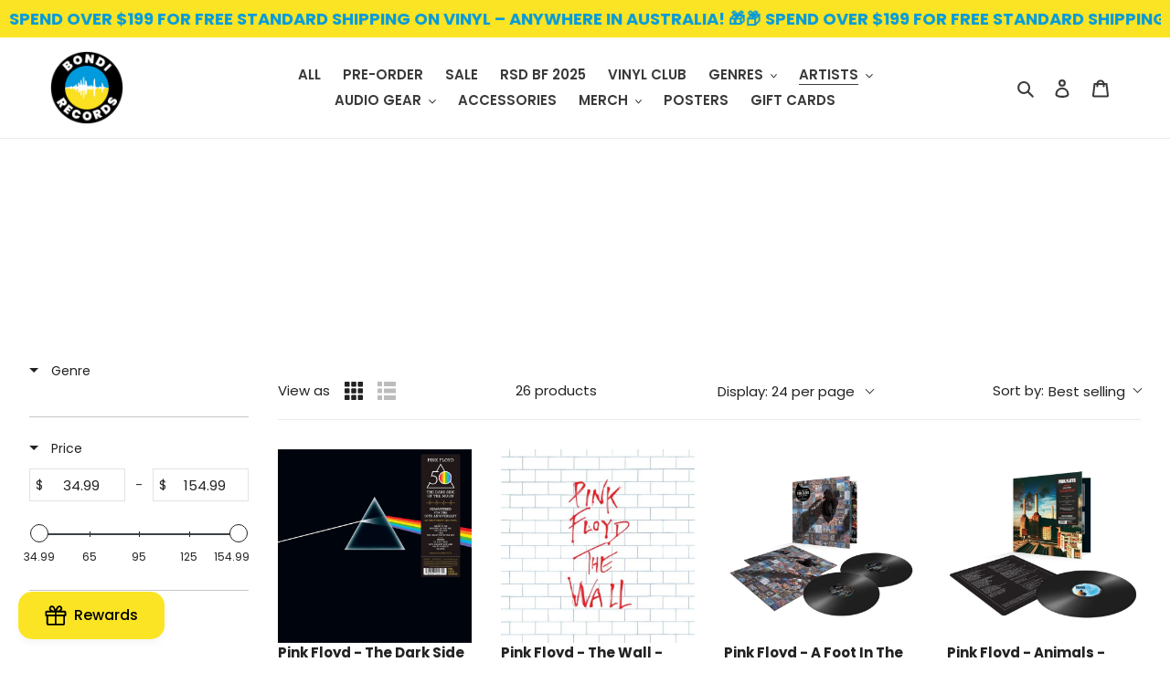

--- FILE ---
content_type: text/html; charset=utf-8
request_url: https://bondirecords.com/web-pixels@5303c62bw494ab25dp0d72f2dcm48e21f5a/custom/web-pixel-175276316@1/sandbox/modern/collections/pink-floyd
body_size: -296
content:
<!DOCTYPE html>
<html>
  <head>
    <meta charset="utf-8">
    <title>Web Pixels Manager Sandbox</title>
    <script src="https://bondirecords.com/cdn/wpm/s5303c62bw494ab25dp0d72f2dcm48e21f5am.js"></script>

    <script type="text/javascript">
  (function(shopify) {shopify.extend('WebPixel::Render', function(api) {
var analytics=api.analytics,browser=api.browser,init=api.init;
!function(i,n,s,t,a,u,d){i.InstantConfig=i.InstantConfig||{},d=i.InstantJS=i.InstantJS||{},d.trackQueue=[],d.track=function(){d.trackQueue.push(arguments)},u=n.createElement(s),u.async=!0,u.src=t,a=n.getElementsByTagName(s)[0],a.parentNode.insertBefore(u,a)}(window,document,'script','https://cdn.instant.one/instant.js?siteId=site_bd6ed5a0b1db47e5acd8ec8fbbc44628');analytics.subscribe("all_events",event=>{InstantJS.track('SHOPIFY_EVENT',event)});
});})(self.webPixelsManager.createShopifyExtend('175276316', 'custom'));

</script>

  </head>
  <body></body>
</html>


--- FILE ---
content_type: text/html; charset=utf-8
request_url: https://bondirecords.com/search?view=preorderjson&q=handle:%22bondi-records-gift-card%22
body_size: 18
content:
[{
      "id":6581876293817,
      "title":"Bondi Records Digital Gift Card",
      "handle":"bondi-records-gift-card",
      "collections":[271909519545,481169441052,481169211676,481169015068,461816004892,461815972124,440069292316,441072025884,441073238300],
      "images":[{"id":40269287489820,"src":"\/\/bondirecords.com\/cdn\/shop\/products\/bondi-records-gift-card-937249.png?v=1674469770"}],
      "first_available_variant":{"id":39469106888889},
      "available":true,
      "selling_plan_groups":[],
      "variants": [{
            "id":39469106888889, 
            "title":"$50.00",
            "price":5000,
            "available":true,
            "inventory_quantity":-69,
            "inventory_policy":"deny",
            "selling_plan_allocations": []
          },{
            "id":39469106921657, 
            "title":"$100.00",
            "price":10000,
            "available":true,
            "inventory_quantity":-109,
            "inventory_policy":"deny",
            "selling_plan_allocations": []
          },{
            "id":44394502127900, 
            "title":"$150.00",
            "price":15000,
            "available":true,
            "inventory_quantity":-27,
            "inventory_policy":"deny",
            "selling_plan_allocations": []
          },{
            "id":44394502160668, 
            "title":"$200.00",
            "price":20000,
            "available":true,
            "inventory_quantity":-34,
            "inventory_policy":"deny",
            "selling_plan_allocations": []
          }],
      "source": "template"
    }]

--- FILE ---
content_type: text/html; charset=utf-8
request_url: https://bondirecords.com/search?view=preorderjson&q=handle:%22bondi-records-gift-card%22
body_size: 152
content:
[{
      "id":6581876293817,
      "title":"Bondi Records Digital Gift Card",
      "handle":"bondi-records-gift-card",
      "collections":[271909519545,481169441052,481169211676,481169015068,461816004892,461815972124,440069292316,441072025884,441073238300],
      "images":[{"id":40269287489820,"src":"\/\/bondirecords.com\/cdn\/shop\/products\/bondi-records-gift-card-937249.png?v=1674469770"}],
      "first_available_variant":{"id":39469106888889},
      "available":true,
      "selling_plan_groups":[],
      "variants": [{
            "id":39469106888889, 
            "title":"$50.00",
            "price":5000,
            "available":true,
            "inventory_quantity":-69,
            "inventory_policy":"deny",
            "selling_plan_allocations": []
          },{
            "id":39469106921657, 
            "title":"$100.00",
            "price":10000,
            "available":true,
            "inventory_quantity":-109,
            "inventory_policy":"deny",
            "selling_plan_allocations": []
          },{
            "id":44394502127900, 
            "title":"$150.00",
            "price":15000,
            "available":true,
            "inventory_quantity":-27,
            "inventory_policy":"deny",
            "selling_plan_allocations": []
          },{
            "id":44394502160668, 
            "title":"$200.00",
            "price":20000,
            "available":true,
            "inventory_quantity":-34,
            "inventory_policy":"deny",
            "selling_plan_allocations": []
          }],
      "source": "template"
    }]

--- FILE ---
content_type: text/html; charset=utf-8
request_url: https://bondirecords.com/search?view=preorderjson&q=handle:%22bondi-records-gift-card%22
body_size: -191
content:
[{
      "id":6581876293817,
      "title":"Bondi Records Digital Gift Card",
      "handle":"bondi-records-gift-card",
      "collections":[271909519545,481169441052,481169211676,481169015068,461816004892,461815972124,440069292316,441072025884,441073238300],
      "images":[{"id":40269287489820,"src":"\/\/bondirecords.com\/cdn\/shop\/products\/bondi-records-gift-card-937249.png?v=1674469770"}],
      "first_available_variant":{"id":39469106888889},
      "available":true,
      "selling_plan_groups":[],
      "variants": [{
            "id":39469106888889, 
            "title":"$50.00",
            "price":5000,
            "available":true,
            "inventory_quantity":-69,
            "inventory_policy":"deny",
            "selling_plan_allocations": []
          },{
            "id":39469106921657, 
            "title":"$100.00",
            "price":10000,
            "available":true,
            "inventory_quantity":-109,
            "inventory_policy":"deny",
            "selling_plan_allocations": []
          },{
            "id":44394502127900, 
            "title":"$150.00",
            "price":15000,
            "available":true,
            "inventory_quantity":-27,
            "inventory_policy":"deny",
            "selling_plan_allocations": []
          },{
            "id":44394502160668, 
            "title":"$200.00",
            "price":20000,
            "available":true,
            "inventory_quantity":-34,
            "inventory_policy":"deny",
            "selling_plan_allocations": []
          }],
      "source": "template"
    }]

--- FILE ---
content_type: text/html; charset=utf-8
request_url: https://bondirecords.com/search?view=preorderjson&q=id:%228799656739100%22%20OR%20id:%226822718800057%22%20OR%20id:%227075363487929%22%20OR%20id:%229675164778780%22%20OR%20id:%227005950017721%22%20OR%20id:%2210633344352540%22%20OR%20id:%2210635581653276%22%20OR%20id:%2210589972922652%22%20OR%20id:%2210638936277276%22%20OR%20id:%2210638934016284%22%20OR%20id:%2210551237280028%22%20OR%20id:%2210194768462108%22%20OR%20id:%2210144025477404%22%20OR%20id:%228996401512732%22%20OR%20id:%2210077802758428%22%20OR%20id:%226822823264441%22%20OR%20id:%226822719422649%22%20OR%20id:%2210633344483612%22%20OR%20id:%2210194716885276%22%20OR%20id:%2210195675644188%22%20OR%20id:%2210195669254428%22%20OR%20id:%2210195667190044%22%20OR%20id:%2210194777997596%22%20OR%20id:%2210194706727196%22%20OR%20handle:%22bondi-records-gift-card%22
body_size: 2122
content:
[{
      "id":6581876293817,
      "title":"Bondi Records Digital Gift Card",
      "handle":"bondi-records-gift-card",
      "collections":[271909519545,481169441052,481169211676,481169015068,461816004892,461815972124,440069292316,441072025884,441073238300],
      "images":[{"id":40269287489820,"src":"\/\/bondirecords.com\/cdn\/shop\/products\/bondi-records-gift-card-937249.png?v=1674469770"}],
      "first_available_variant":{"id":39469106888889},
      "available":true,
      "selling_plan_groups":[],
      "variants": [{
            "id":39469106888889, 
            "title":"$50.00",
            "price":5000,
            "available":true,
            "inventory_quantity":-69,
            "inventory_policy":"deny",
            "selling_plan_allocations": []
          },{
            "id":39469106921657, 
            "title":"$100.00",
            "price":10000,
            "available":true,
            "inventory_quantity":-109,
            "inventory_policy":"deny",
            "selling_plan_allocations": []
          },{
            "id":44394502127900, 
            "title":"$150.00",
            "price":15000,
            "available":true,
            "inventory_quantity":-27,
            "inventory_policy":"deny",
            "selling_plan_allocations": []
          },{
            "id":44394502160668, 
            "title":"$200.00",
            "price":20000,
            "available":true,
            "inventory_quantity":-34,
            "inventory_policy":"deny",
            "selling_plan_allocations": []
          }],
      "source": "template"
    },{
      "id":10638936277276,
      "title":"Pink Floyd – A Saucerful Of Secrets - Vinyl LP Record",
      "handle":"pink-floyd-a-saucerful-of-secrets-vinyl-lp-record",
      "collections":[262813647033,271909519545,492227592476,286324424889,461816004892,464107176220,465795744028,447030853916,494108180764,461815972124,473976996124,284701982905,428898025756,262175326393,441073238300],
      "images":[{"id":50756426662172,"src":"\/\/bondirecords.com\/cdn\/shop\/files\/Untitleddesign_28.jpg?v=1760588181"}],
      "first_available_variant":{"id":53175033364764},
      "available":true,
      "selling_plan_groups":[],
      "variants": [{
            "id":53175033364764, 
            "title":"Default Title",
            "price":6999,
            "available":true,
            "inventory_quantity":5,
            "inventory_policy":"deny",
            "selling_plan_allocations": []
          }],
      "source": "template"
    },{
      "id":10638934016284,
      "title":"Pink Floyd - The Piper At The Gates Of Dawn - Vinyl LP Record",
      "handle":"pink-floyd-the-piper-at-the-gates-of-dawn-vinyl-lp-record",
      "collections":[262813647033,271909519545,286324424889,461816004892,262175654073,473977487644,262175391929,461815972124,284701982905,262175326393],
      "images":[{"id":50756302700828,"src":"\/\/bondirecords.com\/cdn\/shop\/files\/Untitleddesign_27.jpg?v=1760586762"}],
      "first_available_variant":{"id":53174931489052},
      "available":true,
      "selling_plan_groups":[],
      "variants": [{
            "id":53174931489052, 
            "title":"Default Title",
            "price":8099,
            "available":true,
            "inventory_quantity":3,
            "inventory_policy":"deny",
            "selling_plan_allocations": []
          }],
      "source": "template"
    },{
      "id":10635581653276,
      "title":"Pink Floyd - The French Connection: Live At Palais Des Sports, Pointers France 1972 - Vinyl LP Record",
      "handle":"pink-floyd-the-french-connection-live-at-palais-des-sports-pointers-france-1972-vinyl-lp-record",
      "collections":[262813647033,271909519545,286324424889,461816004892,262175654073,473977487644,461815972124,284701982905,262175326393],
      "images":[{"id":50723099640092,"src":"\/\/bondirecords.com\/cdn\/shop\/files\/pink-floyd-the-french-connection-live-at-palais-des-sports-pointers-france-1972-vinyl-lp-record-2508065.jpg?v=1760040958"}],
      "first_available_variant":{"id":53133843857692},
      "available":true,
      "selling_plan_groups":[],
      "variants": [{
            "id":53133843857692, 
            "title":"Default Title",
            "price":8099,
            "available":true,
            "inventory_quantity":1,
            "inventory_policy":"deny",
            "selling_plan_allocations": []
          }],
      "source": "template"
    },{
      "id":10633344352540,
      "title":"Pink Floyd - Wish You Were Here (50th Anniversary) - Yellow Flame Vinyl LP Record",
      "handle":"pink-floyd-wish-you-were-here-50th-anniversary-yellow-flame-vinyl-lp-record",
      "collections":[262813647033,461816004892,495561113884,262175654073,473977487644,461815972124,284701982905,475407843612,262175326393],
      "images":[{"id":50712460263708,"src":"\/\/bondirecords.com\/cdn\/shop\/files\/pink-floyd-wish-you-were-here-50th-anniversary-yellow-flame-vinyl-lp-record-3532155.jpg?v=1759750076"}],
      "first_available_variant":{"id":53114236207388},
      "available":true,
      "selling_plan_groups":[],
      "variants": [{
            "id":53114236207388, 
            "title":"Default Title",
            "price":8499,
            "available":true,
            "inventory_quantity":-11,
            "inventory_policy":"continue",
            "selling_plan_allocations": []
          }],
      "source": "template"
    },{
      "id":10589972922652,
      "title":"Pink Floyd - Early 1970s Live - Vinyl LP Record",
      "handle":"pink-floyd-early-1970s-live-vinyl-lp-record",
      "collections":[262813647033,271909519545,492227592476,286324424889,461816004892,464107176220,465795744028,262175654073,447030853916,494108180764,461815972124,473976996124,284701982905,428898025756,262175326393,440070373660,440069292316,441072025884,441073238300,491532321052],
      "images":[{"id":50522042040604,"src":"\/\/bondirecords.com\/cdn\/shop\/files\/pink-floyd-early-1970s-live-vinyl-lp-record-8997451.jpg?v=1757360394"}],
      "first_available_variant":{"id":52915213664540},
      "available":true,
      "selling_plan_groups":[],
      "variants": [{
            "id":52915213664540, 
            "title":"Default Title",
            "price":3499,
            "available":true,
            "inventory_quantity":9,
            "inventory_policy":"deny",
            "selling_plan_allocations": []
          }],
      "source": "template"
    },{
      "id":10551237280028,
      "title":"Pink Floyd - Animals - 2018 Remix Vinyl LP Record",
      "handle":"pink-floyd-animals-2018-remix-vinyl-lp-record",
      "collections":[262813647033,271909519545,286324424889,481169211676,461816004892,262175654073,473977487644,461815972124,284701982905,262175326393],
      "images":[{"id":50381788021020,"src":"\/\/bondirecords.com\/cdn\/shop\/files\/pink-floyd-animals-2018-remix-vinyl-lp-record-1320318.jpg?v=1754915557"}],
      "first_available_variant":{"id":52745477554460},
      "available":true,
      "selling_plan_groups":[],
      "variants": [{
            "id":52745477554460, 
            "title":"Default Title",
            "price":7999,
            "available":true,
            "inventory_quantity":1,
            "inventory_policy":"deny",
            "selling_plan_allocations": []
          }],
      "source": "template"
    },{
      "id":10194768462108,
      "title":"Pink Floyd - Live at the BBC 1968 - Coloured Vinyl LP Record",
      "handle":"pink-floyd-live-at-the-bbc-1968-coloured-vinyl-lp-record",
      "collections":[262813647033,271909519545,286324424889,461816004892,262175654073,457402155292,473977487644,461815972124,284701982905,262175326393,441072025884,441073238300],
      "images":[{"id":49988026171676,"src":"\/\/bondirecords.com\/cdn\/shop\/files\/pink-floyd-live-at-the-bbc-1968-coloured-vinyl-lp-record-23201523.jpg?v=1751168977"}],
      "first_available_variant":{"id":52147127583004},
      "available":true,
      "selling_plan_groups":[],
      "variants": [{
            "id":52147127583004, 
            "title":"Default Title",
            "price":5999,
            "available":true,
            "inventory_quantity":1,
            "inventory_policy":"deny",
            "selling_plan_allocations": []
          }],
      "source": "template"
    },{
      "id":10144025477404,
      "title":"Pink Floyd - Live At Knebworth Vinyl LP Record",
      "handle":"pink-floyd-live-at-knebworth-vinyl-lp-record",
      "collections":[262813647033,271909519545,286324424889,461816004892,473977487644,461815972124,284701982905,262175326393],
      "images":[{"id":49256445346076,"src":"\/\/bondirecords.com\/cdn\/shop\/files\/pink-floyd-live-at-knebworth-vinyl-lp-record-198250.jpg?v=1745911809"}],
      "first_available_variant":{"id":51757443481884},
      "available":true,
      "selling_plan_groups":[],
      "variants": [{
            "id":51757443481884, 
            "title":"Default Title",
            "price":10999,
            "available":true,
            "inventory_quantity":2,
            "inventory_policy":"deny",
            "selling_plan_allocations": []
          }],
      "source": "template"
    },{
      "id":9675164778780,
      "title":"Pink Floyd - Animals - Vinyl LP Record",
      "handle":"pink-floyd-animals-vinyl-lp-record",
      "collections":[262813647033,271909519545,286324424889,481169211676,461816004892,262175654073,473977487644,461815972124,284701982905,262175326393],
      "images":[{"id":47152532554012,"src":"\/\/bondirecords.com\/cdn\/shop\/files\/pink-floyd-animals-vinyl-lp-record-943280.jpg?v=1727140197"}],
      "first_available_variant":{"id":49923716153628},
      "available":true,
      "selling_plan_groups":[],
      "variants": [{
            "id":49923716153628, 
            "title":"Default Title",
            "price":8499,
            "available":true,
            "inventory_quantity":3,
            "inventory_policy":"deny",
            "selling_plan_allocations": []
          }],
      "source": "template"
    },{
      "id":8799656739100,
      "title":"Pink Floyd - The Dark Side Of The Moon - 50th Anniversary Remastered Vinyl LP Record",
      "handle":"pink-floyd-the-dark-side-of-the-moon-50th-anniversary-remastered-vinyl-lp-record",
      "collections":[262813647033,271909519545,286324424889,481169441052,481169211676,461816004892,262175654073,473977487644,461815972124,284701982905,262175326393],
      "images":[{"id":42935529799964,"src":"\/\/bondirecords.com\/cdn\/shop\/products\/pink-floyd-the-dark-side-of-the-moon-50th-anniversary-remastered-vinyl-lp-record-308819.jpg?v=1697921676"},{"id":42935529832732,"src":"\/\/bondirecords.com\/cdn\/shop\/products\/pink-floyd-the-dark-side-of-the-moon-50th-anniversary-remastered-vinyl-lp-record-818993.jpg?v=1697921676"},{"id":42935529865500,"src":"\/\/bondirecords.com\/cdn\/shop\/products\/pink-floyd-the-dark-side-of-the-moon-50th-anniversary-remastered-vinyl-lp-record-277526.jpg?v=1697921676"},{"id":42935529963804,"src":"\/\/bondirecords.com\/cdn\/shop\/products\/pink-floyd-the-dark-side-of-the-moon-50th-anniversary-remastered-vinyl-lp-record-786492.jpg?v=1697921676"},{"id":42935529996572,"src":"\/\/bondirecords.com\/cdn\/shop\/products\/pink-floyd-the-dark-side-of-the-moon-50th-anniversary-remastered-vinyl-lp-record-826194.jpg?v=1697921676"}],
      "first_available_variant":{"id":47082101080348},
      "available":true,
      "selling_plan_groups":[],
      "variants": [{
            "id":47082101080348, 
            "title":"Default Title",
            "price":9999,
            "available":true,
            "inventory_quantity":3,
            "inventory_policy":"deny",
            "selling_plan_allocations": []
          }],
      "source": "template"
    },{
      "id":7075363487929,
      "title":"Pink Floyd - A Foot In The Door (The Best Of Pink Floyd) - Vinyl LP Record",
      "handle":"pink-floyd-a-foot-in-the-door-the-best-of-pink-floyd-vinyl-lp-record",
      "collections":[262813647033,271909519545,284872573113,286324424889,481169441052,461816004892,262175654073,473977487644,494108180764,481223311644,461815972124,284701982905,262175326393],
      "images":[{"id":31555882287289,"src":"\/\/bondirecords.com\/cdn\/shop\/products\/pink-floyd-a-foot-in-the-door-the-best-of-pink-floyd-vinyl-lp-record-416916.jpg?v=1641707974"},{"id":31555882320057,"src":"\/\/bondirecords.com\/cdn\/shop\/products\/pink-floyd-a-foot-in-the-door-the-best-of-pink-floyd-vinyl-lp-record-248717.jpg?v=1641707974"},{"id":31555882352825,"src":"\/\/bondirecords.com\/cdn\/shop\/products\/pink-floyd-a-foot-in-the-door-the-best-of-pink-floyd-vinyl-lp-record-655746.jpg?v=1641707974"},{"id":31555882385593,"src":"\/\/bondirecords.com\/cdn\/shop\/products\/pink-floyd-a-foot-in-the-door-the-best-of-pink-floyd-vinyl-lp-record-728783.jpg?v=1641707974"}],
      "first_available_variant":{"id":41491955876025},
      "available":true,
      "selling_plan_groups":[],
      "variants": [{
            "id":41491955876025, 
            "title":"Default Title",
            "price":10299,
            "available":true,
            "inventory_quantity":1,
            "inventory_policy":"deny",
            "selling_plan_allocations": []
          }],
      "source": "template"
    },{
      "id":7005950017721,
      "title":"Pink Floyd - The Division Bell - Vinyl LP Record",
      "handle":"pink-floyd-the-division-bell-vinyl-lp-record",
      "collections":[262813647033,271909519545,286324424889,461816004892,473977487644,461815972124,284701982905,262175326393],
      "images":[{"id":31555880419513,"src":"\/\/bondirecords.com\/cdn\/shop\/products\/pink-floyd-the-division-bell-vinyl-lp-record-852066.jpg?v=1641707967"},{"id":31555880452281,"src":"\/\/bondirecords.com\/cdn\/shop\/products\/pink-floyd-the-division-bell-vinyl-lp-record-430960.jpg?v=1641707967"},{"id":31555880485049,"src":"\/\/bondirecords.com\/cdn\/shop\/products\/pink-floyd-the-division-bell-vinyl-lp-record-440059.jpg?v=1641707967"},{"id":31555880517817,"src":"\/\/bondirecords.com\/cdn\/shop\/products\/pink-floyd-the-division-bell-vinyl-lp-record-485141.jpg?v=1641707967"}],
      "first_available_variant":{"id":41171939950777},
      "available":true,
      "selling_plan_groups":[],
      "variants": [{
            "id":41171939950777, 
            "title":"Default Title",
            "price":11299,
            "available":true,
            "inventory_quantity":1,
            "inventory_policy":"deny",
            "selling_plan_allocations": []
          }],
      "source": "template"
    },{
      "id":6822718800057,
      "title":"Pink Floyd - The Wall - Vinyl LP Record",
      "handle":"pink-floyd-the-wall-vinyl-lp-record",
      "collections":[262813647033,271909519545,286324424889,481169441052,481169211676,461816004892,262175654073,473977487644,461815972124,284701982905,262175326393],
      "images":[{"id":40816176627996,"src":"\/\/bondirecords.com\/cdn\/shop\/products\/pink-floyd-the-wall-vinyl-lp-record-584400.jpg?v=1680543780"},{"id":31555881435321,"src":"\/\/bondirecords.com\/cdn\/shop\/products\/pink-floyd-the-wall-vinyl-lp-record-446083.jpg?v=1680534887"},{"id":31555881468089,"src":"\/\/bondirecords.com\/cdn\/shop\/products\/pink-floyd-the-wall-vinyl-lp-record-494297.jpg?v=1680534887"},{"id":31555881500857,"src":"\/\/bondirecords.com\/cdn\/shop\/products\/pink-floyd-the-wall-vinyl-lp-record-707127.jpg?v=1680534887"},{"id":31555881533625,"src":"\/\/bondirecords.com\/cdn\/shop\/products\/pink-floyd-the-wall-vinyl-lp-record-250571.jpg?v=1680534887"}],
      "first_available_variant":{"id":40429989363897},
      "available":true,
      "selling_plan_groups":[],
      "variants": [{
            "id":40429989363897, 
            "title":"Default Title",
            "price":10899,
            "available":true,
            "inventory_quantity":3,
            "inventory_policy":"deny",
            "selling_plan_allocations": []
          }],
      "source": "template"
    },{
      "id":10633344483612,
      "title":"Pink Floyd - Wish You Were Here (50th Anniversary) - Vinyl LP Boxset",
      "handle":"pink-floyd-wish-you-were-here-50th-anniversary-vinyl-lp-boxset",
      "collections":[262813647033,461816004892,495561113884,262175654073,473977487644,461815972124,284701982905,475407843612,262175326393],
      "images":[{"id":50712466063644,"src":"\/\/bondirecords.com\/cdn\/shop\/files\/pink-floyd-wish-you-were-here-50th-anniversary-vinyl-lp-boxset-8612185.jpg?v=1759750075"}],
      "first_available_variant":{"id":53114236371228},
      "available":false,
      "selling_plan_groups":[],
      "variants": [{
            "id":53114236371228, 
            "title":"Default Title",
            "price":15000,
            "available":false,
            "inventory_quantity":-5,
            "inventory_policy":"deny",
            "selling_plan_allocations": []
          }],
      "source": "template"
    },{
      "id":10195675644188,
      "title":"Pink Floyd, Syd Barrett\t - BBC Live 1969-1971 - Vinyl LP Record",
      "handle":"pink-floyd-syd-barrett-bbc-live-1969-1971-vinyl-lp-record",
      "collections":[262813647033,271909519545,461816004892,473977487644,461815972124,284701982905,262175326393,441072025884,441073238300],
      "images":[{"id":49991076348188,"src":"\/\/bondirecords.com\/cdn\/shop\/files\/pink-floyd-syd-barrett-bbc-live-1969-1971-vinyl-lp-record-39357426.jpg?v=1751168976"}],
      "first_available_variant":{"id":52149181022492},
      "available":false,
      "selling_plan_groups":[],
      "variants": [{
            "id":52149181022492, 
            "title":"Default Title",
            "price":5999,
            "available":false,
            "inventory_quantity":0,
            "inventory_policy":"deny",
            "selling_plan_allocations": []
          }],
      "source": "template"
    },{
      "id":10195669254428,
      "title":"Pink Floyd - BBC Live - Paris Cinema London 1970 - Vinyl LP Record",
      "handle":"pink-floyd-bbc-live-paris-cinema-london-1970-vinyl-lp-record",
      "collections":[262813647033,271909519545,461816004892,473977487644,461815972124,284701982905,262175326393,441072025884,441073238300],
      "images":[{"id":49991037354268,"src":"\/\/bondirecords.com\/cdn\/shop\/files\/pink-floyd-bbc-live-paris-cinema-london-1970-vinyl-lp-record-61852419.png?v=1751168977"}],
      "first_available_variant":{"id":52149161525532},
      "available":false,
      "selling_plan_groups":[],
      "variants": [{
            "id":52149161525532, 
            "title":"Default Title",
            "price":5999,
            "available":false,
            "inventory_quantity":0,
            "inventory_policy":"deny",
            "selling_plan_allocations": []
          }],
      "source": "template"
    },{
      "id":10195667190044,
      "title":"Pink Floyd - The BBC Sessions 1969 - Vinyl LP Record",
      "handle":"pink-floyd-the-bbc-sessions-1969-vinyl-lp-record",
      "collections":[262813647033,271909519545,461816004892,473977487644,461815972124,284701982905,262175326393,441072025884,441073238300],
      "images":[{"id":49991041548572,"src":"\/\/bondirecords.com\/cdn\/shop\/files\/pink-floyd-the-bbc-sessions-1969-vinyl-lp-record-10090943.jpg?v=1751168977"}],
      "first_available_variant":{"id":52149153923356},
      "available":false,
      "selling_plan_groups":[],
      "variants": [{
            "id":52149153923356, 
            "title":"Default Title",
            "price":5999,
            "available":false,
            "inventory_quantity":0,
            "inventory_policy":"deny",
            "selling_plan_allocations": []
          }],
      "source": "template"
    },{
      "id":10194777997596,
      "title":"Pink Floyd - Live at the BBC 1968 - Alternate Coloured Vinyl LP Record",
      "handle":"pink-floyd-live-at-the-bbc-1968-alternate-coloured-vinyl-lp-record",
      "collections":[262813647033,271909519545,461816004892,262175654073,473977487644,461815972124,284701982905,262175326393,441072025884,441073238300],
      "images":[{"id":49988035805468,"src":"\/\/bondirecords.com\/cdn\/shop\/files\/pink-floyd-live-at-the-bbc-1968-alternate-coloured-vinyl-lp-record-26740532.webp?v=1751168977"}],
      "first_available_variant":{"id":52147155403036},
      "available":false,
      "selling_plan_groups":[],
      "variants": [{
            "id":52147155403036, 
            "title":"Default Title",
            "price":5999,
            "available":false,
            "inventory_quantity":0,
            "inventory_policy":"deny",
            "selling_plan_allocations": []
          }],
      "source": "template"
    },{
      "id":10194716885276,
      "title":"Pink Floyd - Live at the BBC 1967 - Random Coloured Vinyl LP Record",
      "handle":"pink-floyd-live-at-the-bbc-1967-random-coloured-vinyl-lp-record",
      "collections":[262813647033,271909519545,461816004892,262175654073,473977487644,461815972124,284701982905,262175326393,441072025884,441073238300],
      "images":[{"id":49988005724444,"src":"\/\/bondirecords.com\/cdn\/shop\/files\/pink-floyd-live-at-the-bbc-1967-random-coloured-vinyl-lp-record-64540570.jpg?v=1751168978"}],
      "first_available_variant":{"id":52146991989020},
      "available":false,
      "selling_plan_groups":[],
      "variants": [{
            "id":52146991989020, 
            "title":"Default Title",
            "price":5999,
            "available":false,
            "inventory_quantity":0,
            "inventory_policy":"deny",
            "selling_plan_allocations": []
          }],
      "source": "template"
    },{
      "id":10194706727196,
      "title":"Pink Floyd - Live at the BBC 1967 - Coloured Vinyl LP Record",
      "handle":"pink-floyd-live-at-the-bbc-1967-coloured-vinyl-lp-record",
      "collections":[262813647033,271909519545,461816004892,262175654073,473977487644,461815972124,284701982905,262175326393,441072025884,441073238300],
      "images":[{"id":49987812360476,"src":"\/\/bondirecords.com\/cdn\/shop\/files\/pink-floyd-live-at-the-bbc-1967-coloured-vinyl-lp-record-22020880.jpg?v=1751168978"}],
      "first_available_variant":{"id":52146977997084},
      "available":false,
      "selling_plan_groups":[],
      "variants": [{
            "id":52146977997084, 
            "title":"Default Title",
            "price":5999,
            "available":false,
            "inventory_quantity":0,
            "inventory_policy":"deny",
            "selling_plan_allocations": []
          }],
      "source": "template"
    },{
      "id":10077802758428,
      "title":"Pink Floyd - Pink Floyd At Pompeii MCMLXXII - Vinyl LP Record",
      "handle":"pink-floyd-pink-floyd-at-pompeii-mcmlxxii-vinyl-lp-record",
      "collections":[262813647033,271909519545,461816004892,473977487644,461815972124,440367808796,284701982905,262175326393],
      "images":[{"id":48688956014876,"src":"\/\/bondirecords.com\/cdn\/shop\/files\/pink-floyd-pink-floyd-at-pompeii-mcmlxxii-vinyl-lp-record-298504.jpg?v=1740865681"}],
      "first_available_variant":{"id":51352778244380},
      "available":false,
      "selling_plan_groups":[],
      "variants": [{
            "id":51352778244380, 
            "title":"Default Title",
            "price":11299,
            "available":false,
            "inventory_quantity":0,
            "inventory_policy":"deny",
            "selling_plan_allocations": []
          }],
      "source": "template"
    },{
      "id":8996401512732,
      "title":"Pink Floyd - The Dark Side Of The Moon - 50th Anniversary Printed Clear Vinyl LP Record",
      "handle":"pink-floyd-the-dark-side-of-the-moon-50th-anniversary-printed-clear-vinyl-lp-record",
      "collections":[262813647033,271909519545,461816004892,262175654073,473977487644,461815972124,440367808796,284701982905,262175326393],
      "images":[{"id":44265169584412,"src":"\/\/bondirecords.com\/cdn\/shop\/products\/pink-floyd-the-dark-side-of-the-moon-50th-anniversary-printed-clear-vinyl-lp-record-568645.jpg?v=1707218635"},{"id":44265169617180,"src":"\/\/bondirecords.com\/cdn\/shop\/products\/pink-floyd-the-dark-side-of-the-moon-50th-anniversary-printed-clear-vinyl-lp-record-154520.jpg?v=1707218636"}],
      "first_available_variant":{"id":47728758718748},
      "available":false,
      "selling_plan_groups":[],
      "variants": [{
            "id":47728758718748, 
            "title":"Default Title",
            "price":15499,
            "available":false,
            "inventory_quantity":0,
            "inventory_policy":"deny",
            "selling_plan_allocations": []
          }],
      "source": "template"
    },{
      "id":6822823264441,
      "title":"Pink Floyd - Wish You Were Here - Vinyl LP Record",
      "handle":"pink-floyd-wish-you-were-here-vinyl-lp-record",
      "collections":[262813647033,271909519545,461816004892,262175654073,473977487644,461815972124,284701982905,262175326393],
      "images":[{"id":31555877535929,"src":"\/\/bondirecords.com\/cdn\/shop\/products\/pink-floyd-wish-you-were-here-vinyl-lp-record-638466.jpg?v=1641707957"},{"id":31555877568697,"src":"\/\/bondirecords.com\/cdn\/shop\/products\/pink-floyd-wish-you-were-here-vinyl-lp-record-641813.jpg?v=1641707957"},{"id":31555877601465,"src":"\/\/bondirecords.com\/cdn\/shop\/products\/pink-floyd-wish-you-were-here-vinyl-lp-record-799203.jpg?v=1641707957"},{"id":31555877667001,"src":"\/\/bondirecords.com\/cdn\/shop\/products\/pink-floyd-wish-you-were-here-vinyl-lp-record-764447.jpg?v=1641707957"}],
      "first_available_variant":{"id":40431106097337},
      "available":false,
      "selling_plan_groups":[],
      "variants": [{
            "id":40431106097337, 
            "title":"Default Title",
            "price":8199,
            "available":false,
            "inventory_quantity":0,
            "inventory_policy":"deny",
            "selling_plan_allocations": []
          }],
      "source": "template"
    },{
      "id":6822719422649,
      "title":"Pink Floyd - The Dark Side Of The Moon - Vinyl LP Record",
      "handle":"pink-floyd-the-dark-side-of-the-moon-vinyl-lp-record",
      "collections":[262813647033,271909519545,461816004892,262175654073,473977487644,461815972124,284701982905,262175326393,441073238300],
      "images":[{"id":31555885269177,"src":"\/\/bondirecords.com\/cdn\/shop\/products\/pink-floyd-the-dark-side-of-the-moon-vinyl-lp-record-710402.jpg?v=1641707984"},{"id":31555885301945,"src":"\/\/bondirecords.com\/cdn\/shop\/products\/pink-floyd-the-dark-side-of-the-moon-vinyl-lp-record-792061.jpg?v=1641707984"},{"id":31555885334713,"src":"\/\/bondirecords.com\/cdn\/shop\/products\/pink-floyd-the-dark-side-of-the-moon-vinyl-lp-record-485049.jpg?v=1641707984"},{"id":31555885367481,"src":"\/\/bondirecords.com\/cdn\/shop\/products\/pink-floyd-the-dark-side-of-the-moon-vinyl-lp-record-471670.jpg?v=1641707984"}],
      "first_available_variant":{"id":40429990248633},
      "available":false,
      "selling_plan_groups":[],
      "variants": [{
            "id":40429990248633, 
            "title":"Default Title",
            "price":6999,
            "available":false,
            "inventory_quantity":0,
            "inventory_policy":"deny",
            "selling_plan_allocations": []
          }],
      "source": "template"
    }]

--- FILE ---
content_type: text/css
request_url: https://bondirecords.com/cdn/shop/t/3/assets/v5.globo.search.css?v=36178431668889589591670306969
body_size: 2746
content:
.ui-helper-reset,.ui-menu{padding:0;list-style:none}.gl-owl--carousel,.gl-owl--carousel .owl-item{-webkit-tap-highlight-color:transparent;position:relative}.gl-owl--carousel{display:none;width:100%;z-index:1}.gl-owl--carousel .owl-stage{position:relative;-ms-touch-action:pan-Y;touch-action:manipulation;-moz-backface-visibility:hidden}.gl-owl--carousel .owl-stage:after{content:".";display:block;clear:both;visibility:hidden;line-height:0;height:0}.gl-owl--carousel .owl-dots.disabled,.gl-owl--carousel .owl-nav.disabled,.gl-owl--carousel .owl-video-playing .owl-video-play-icon,.gl-owl--carousel .owl-video-playing .owl-video-tn,.ui-helper-hidden{display:none}.gl-owl--carousel .owl-stage-outer{position:relative;overflow:hidden;-webkit-transform:translate3d(0,0,0)}.gl-owl--carousel .owl-item,.gl-owl--carousel .owl-wrapper{-webkit-backface-visibility:hidden;-moz-backface-visibility:hidden;-ms-backface-visibility:hidden;-webkit-transform:translate3d(0,0,0);-moz-transform:translate3d(0,0,0);-ms-transform:translate3d(0,0,0)}.gl-owl--carousel .owl-item{min-height:1px;float:left;-webkit-backface-visibility:hidden;-webkit-touch-callout:none}.gl-owl--carousel .owl-item img{display:block;width:100%}.gl-owl--carousel.owl-loaded,.no-js .gl-owl--carousel{display:block}.gl-owl--carousel .owl-dot,.gl-owl--carousel .owl-nav .owl-next,.gl-owl--carousel .owl-nav .owl-prev{cursor:pointer;-webkit-user-select:none;-khtml-user-select:none;-moz-user-select:none;-ms-user-select:none;user-select:none}.gl-owl--carousel .owl-nav button.owl-next,.gl-owl--carousel .owl-nav button.owl-prev,.gl-owl--carousel button.owl-dot{background:0 0;color:inherit;border:none;padding:0!important;font:inherit}.gl-owl--carousel.owl-loading{opacity:0;display:block}.gl-owl--carousel.owl-hidden{opacity:0}.gl-owl--carousel.owl-refresh .owl-item{visibility:hidden}.gl-owl--carousel.owl-drag .owl-item{-ms-touch-action:pan-y;touch-action:pan-y;-webkit-user-select:none;-moz-user-select:none;-ms-user-select:none;user-select:none}.gl-owl--carousel.owl-grab{cursor:move;cursor:grab}.gl-owl--carousel.owl-rtl{direction:rtl}.gl-owl--carousel.owl-rtl .owl-item{float:right}.gl-owl--carousel .animated{animation-duration:1s;animation-fill-mode:both}.gl-owl--carousel .owl-animated-in{z-index:0}.gl-owl--carousel .owl-animated-out{z-index:1}.gl-owl--carousel .fadeOut{animation-name:fadeOut}@keyframes fadeOut{0%{opacity:1}100%{opacity:0}}.owl-height{transition:height .5s ease-in-out}.gl-owl--carousel .owl-item .owl-lazy{opacity:0;transition:opacity .4s}.gl-owl--carousel .owl-item .owl-lazy:not([src]),.gl-owl--carousel .owl-item .owl-lazy[src^=""]{max-height:0}.gl-owl--carousel .owl-item img.owl-lazy{transform-style:preserve-3d}.gl-owl--carousel .owl-video-wrapper{position:relative;height:100%;background:#000}.gl-owl--carousel .owl-video-play-icon{position:absolute;height:80px;width:80px;left:50%;top:50%;margin-left:-40px;margin-top:-40px;background:url(owl.video.play.png) no-repeat;cursor:pointer;z-index:1;-webkit-backface-visibility:hidden;transition:transform .1s}.gl-owl--carousel .owl-video-play-icon:hover{-ms-transform:scale(1.3,1.3);transform:scale(1.3,1.3)}.gl-owl--carousel .owl-video-tn{opacity:0;height:100%;background-position:center center;background-repeat:no-repeat;background-size:contain;transition:opacity .4s}.gl-owl--carousel .owl-video-frame{position:relative;z-index:1;height:100%;width:100%}.ui-helper-hidden-accessible{border:0;clip:rect(0 0 0 0);height:1px;margin:-1px;overflow:hidden;padding:0;position:absolute;width:1px}.ui-helper-reset{margin:0;border:0;outline:0;line-height:1.3;text-decoration:none;font-size:100%}.ui-helper-clearfix:after,.ui-helper-clearfix:before{content:"";display:table;border-collapse:collapse}.ui-helper-clearfix:after{clear:both}.ui-helper-zfix{width:100%;height:100%;top:0;left:0;position:absolute;opacity:0;filter:Alpha(Opacity=0)}.ui-front{z-index:100}.ui-state-disabled{cursor:default!important;pointer-events:none}.ui-icon{display:inline-block;vertical-align:middle;margin-top:-.25em;position:relative;text-indent:-99999px;overflow:hidden;background-repeat:no-repeat}.ui-widget-icon-block{left:50%;margin-left:-8px;display:block}.ui-widget-overlay{position:fixed;top:0;left:0;width:100%;height:100%}.ui-autocomplete{position:absolute;top:0;left:0;cursor:default}.ui-menu{margin:0;display:block;outline:0}.ui-menu .ui-menu-item{margin:0;cursor:pointer;list-style-image:url([data-uri]);clear:both}.gf-search-products,.ui-menu .ui-menu-item-wrapper,.ui-menu-icons{position:relative}.ui-menu .ui-menu-divider{margin:5px 0;height:0;font-size:0;line-height:0;border-width:1px 0 0}.ui-menu .ui-state-active,.ui-menu .ui-state-focus{margin:-1px}.ui-menu-icons .ui-menu-item-wrapper{padding-left:2em}.ui-menu .ui-icon{position:absolute;top:0;bottom:0;left:.2em;margin:auto 0}.ui-menu .ui-menu-icon{left:auto;right:0}.ui-tooltip{padding:8px;position:absolute;z-index:9999;max-width:300px}body .ui-tooltip{border-width:2px}.gf-search-no-result p.ui-menu-item-wrapper,.ui-menu .gl-fullscreen-layer .gl-fullscreen-top-clicked .ui-menu-item-wrapper,.ui-menu.ui-widget .gf-search-products.ui-menu-item ul li a{padding:15px!important}.ui-menu.ui-widget-content.ui-autocomplete{border:0;background:#fff;z-index:9999999999;color:#333;box-shadow:0 0 0 1px rgba(39,44,48,.05),0 1px 5px 1px rgba(39,44,48,.16);max-height:100vh;overflow:auto;-ms-scroll-chaining:none;overscroll-behavior:none;border-radius:0 0 3px 3px}#gl-fullscreen-recommended-products li{max-width:280px}.ui-menu.ui-widget-content.ui-autocomplete>li>.gf-search-header{display:block;background:#f3f5f6!important;box-shadow:0 1px #e1e3e4,0 -1px #e1e3e4!important;font-weight:600;color:#677279}.ui-menu .ui-menu{display:block!important;clear:both;position:static!important;font-size:.9em;padding:0}.ui-menu .ui-state-active,.ui-menu .ui-state-focus{margin-top:0}.ui-menu .ui-menu-item-wrapper.count{float:right;padding:3px 0}.ui-menu .ui-menu-item-wrapper{margin:0!important;padding:5px 15px!important;display:flex;color:#677279}.ui-menu .gf-search-products .ui-menu-item-wrapper{text-decoration:none;padding:5px 15px!important}.ui-menu .ui-menu-item-wrapper.ui-state-active{background:rgba(0,128,96,.08);box-shadow:0 0 0 1px rgba(0,0,0,.03);position:relative;z-index:2}.ui-menu .gf-search-viewall a.ui-menu-item-wrapper{font-size:14px;text-transform:uppercase;text-align:center;border-top:1px solid #e6e6e6;padding:5px 0!important;display:block;font-weight:600}.gf-search-left{flex:0 0 60px;margin-right:15px;max-width:60px;position:relative;min-width:60px;display:flex;align-items:center;justify-content:center}.gf-search-item-product>a{display:flex;padding:3px 0!important;position:relative!important}.gf-search-right,.gl-fullscreen-layer .gl-card-flex{flex:1 1 auto}.gf-search-item-product-vendor{opacity:.8;font-size:.9em}.gf-search-left img{width:100%;height:auto;display:block;margin:0}.ui-menu.ui-widget .gf-search-item-product-price{font-weight:700;color:#008060}.gf-search-item-product-title{font-size:14px;color:#677279}.gl-filter-search-fullscreen{font-size:16px;color:#212529;position:fixed;top:0;left:0;right:0;bottom:0;width:100%;z-index:2147483647;overflow:hidden!important}.gl-filter-search-fullscreen .gl-backdrop{position:absolute!important;top:0;left:0;right:0;bottom:0;z-index:-1!important;transition:opacity .3s cubic-bezier(.25,.46,.45,.94);background:#000!important;opacity:.75!important;display:block}.gl-fullscreen-layer{position:relative;width:100%;padding:0;margin:0;transition:max-height .3s cubic-bezier(.25,.46,.45,.94),padding .3s cubic-bezier(.25,.46,.45,.94);max-height:100%;overflow:auto}.gl-col-left,.gl-col-right{padding-right:15px;padding-left:15px;box-sizing:border-box}.gl-filter-search-fullscreen .gl-fullscreen-layer{background-color:#f8f9fa}body.gl-search-open{overflow:hidden}.gl-fullscreen-layer .gl-fullscreen-header{padding:24px;display:flex}.gl-fullscreen-layer .gl-d-searchbox{position:relative;display:flex;flex-flow:row nowrap;justify-content:space-between;align-items:center;padding:0 10px 0 0;margin:0;flex:1 1 auto}.gl-fullscreen-layer .gl-d-searchbox-icon{width:64px;height:64px;display:inline-flex;justify-content:center;align-items:center;overflow:visible;flex:0 0 auto;padding:0 12px;margin:0;line-height:48px;font-family:inherit;font-size:100%;white-space:nowrap;text-align:center;text-decoration:none;text-transform:none;background-color:#fff}.gl-list__content ul{margin:0;padding:0}.gl-fullscreen-layer .gl-d-searchbox-icon>svg{width:32px;height:32px;fill:#495057;margin:0}.gl-fullscreen-layer .gl-d-searchbox-input{-webkit-appearance:none;-moz-appearance:none;appearance:none;flex:1 1 auto;height:64px;padding:0;margin:0;border:0;border-radius:0;box-shadow:none;outline:0;font-size:24px;font-weight:400;line-height:64px;text-overflow:ellipsis;background:#fff;width:100%;max-width:100%}.gl-fullscreen-layer .gl-d-searchbox-input:focus{border:none}.gl-fullscreen-layer .gl-d-close-btn{-webkit-appearance:button;-webkit-appearance:none;-moz-appearance:none;appearance:none;color:#212529;margin:auto 0;background-color:transparent;border:1px solid transparent;outline:0;cursor:pointer;position:relative;width:64px;height:64px;flex:0 0 64px;transition:opacity .125s ease-in;padding:16px;box-shadow:none;min-width:auto}.gl-filter-search-fullscreen .gl-fullscreen-layer .gl-fullscreen-initial-content,.gl-filter-search-fullscreen .gl-fullscreen-layer .gl-fullscreen-suggestions div{padding:0 24px 24px}.gl-filter-search-fullscreen .gl-fullscreen-layer .gl-fullscreen-top-searches{background-color:#fff;padding:15px}.gl-fullscreen-layer .gl-fullscreen-results__meta{display:flex;align-items:center;justify-content:space-between}.custom-owl-nav{width:60px;display:flex;justify-content:space-between}.custom-owl-nav span{width:26px;height:26px;cursor:pointer}.gl-fullscreen-layer .gl-fullscreen-top-clicked{width:100%;overflow:hidden;padding-bottom:0;background:0 0;align-self:flex-start;flex:1 1 auto}.gl-filter-search-fullscreen .gl-fullscreen-layer .gl-list__title{font-size:18px;font-weight:700}.gl-grid-layer .gl-fullscreen-layer .gl-list__title{font-size:16px;font-weight:500}.gl-fullscreen-layer .gl-list__title{margin-bottom:12px}.gl-filter-search-fullscreen .gl-fullscreen-layer .gl-fullscreen-top-searches ul li{margin-bottom:3px;list-style:none}#gf-grid+#gf-products{display:none!important;visibility:hidden}.gl-fullscreen-layer .gl-fullscreen-top-searches ul li a{font-size:14px;display:flex;justify-content:space-between;padding:5px 8px!important;border-radius:4px;text-decoration:none;color:#333}.gl-fullscreen-layer .gl-card-title a{text-decoration:none}.gl-fullscreen-layer .gl-fullscreen-top-searches ul li a:hover{background-color:rgba(222,226,230,.8)}.gl-fullscreen-layer .gl-card{position:relative;width:100%;display:flex;flex-direction:column;padding:15px;border:0;color:#212529;background-color:#fff;font-size:14px;text-align:left;outline:0}.ui-autocomplete-flex .gl-fullscreen-layer .gl-owl--carousel .gl-card{padding:0}.gl-fullscreen-layer .owl-stage{display:flex;flex-flow:row nowrap;justify-content:flex-start;flex:1 1 auto}.gl-fullscreen-layer .owl-carousel .owl-item{display:flex}.gl-fullscreen-layer .gl-card-pricing{font-weight:700;margin-top:6px}.gl-fullscreen-layer .gl-card-content{display:flex;flex-flow:column nowrap;justify-content:flex-start;margin-top:12px;flex:1 1 auto;text-align:center}.gl-fullscreen-layer .gl-card-title{flex:0 0 auto;display:-webkit-box;-webkit-box-orient:vertical;overflow:hidden;text-overflow:ellipsis;-webkit-line-clamp:3}.gl-fullscreen-layer .owl-nav button{position:absolute;top:50%;transform:translateY(-50%)}.gl-fullscreen-layer .owl-nav button svg{width:30px;height:30px;display:block}.gl-fullscreen-layer .owl-nav button svg path{fill:#E6E7E9}.gl-fullscreen-layer .owl-nav button.owl-prev{left:0}.gl-fullscreen-layer .owl-nav button.owl-next{right:0}.gl-fullscreen-layer .owl-nav button:hover svg path{fill:#212529}.gl-fullscreen-layer .gl-fullscreen-suggestions a{background-color:#dee2e6;border:1px solid #dee2e6;display:inline-block;width:auto;height:32px;padding:0 16px;line-height:30px;overflow-x:visible;border-radius:30px;margin-right:5px;margin-bottom:5px;font-size:14px}.gl-filter-search-fullscreen .gl-fullscreen-layer .gl-fullscreen-suggestions a{margin-top:5px}.gl-fullscreen-layer .gl-list__group{margin-bottom:10px}.gl-fullscreen-layer .gl-list__group:last-child{margin-bottom:0}.gl-col-left,.gl-fullscreen-layer .gl-fullscreen-top-clicked .gl-list__content{margin-bottom:20px}.gl-fullscreen-layer .gl-fullscreen-results__meta{background-color:#fff;padding:15px;margin-bottom:20px}.gl-card-thumbnail{width:100%}.gl-fullscreen-layer .gl-fullscreen-results__content{position:relative;z-index:1;display:grid;padding:0;margin:0;grid-gap:16px;gap:16px;grid-template-columns:repeat(auto-fill,minmax(220px,1fr))}.gl-fullscreen-layer .gl-fullscreen-results__meta a{font-size:14px;text-decoration:underline;color:#0053c3}.gl-fullscreen-loading-content{width:100%;display:flex;align-items:center;justify-content:center;height:200px}.gl-fullscreen-layer .gl-fullscreen-results__meta .gl-list__title{margin:0}.gl-fullscreen-layer .gl-list__title a{display:flex;justify-content:space-between;align-items:center;cursor:pointer}.gl-fullscreen-layer .gl-list__title a span{font-size:13px;font-weight:400;color:#6c757d}.gl-fullscreen-layer .gl-fullscreen-top-searches ul li a .count{color:#6c757d}.gl-list__content.hide{display:none!important}.gl-fullscreen-layer .gl-fullscreen-top-searches ul li .gl-item-search-selected{background-color:#008060!important;color:#fff!important;font-weight:700}.gl-fullscreen-layer .gl-fullscreen-top-searches ul li .gl-item-search-selected .count{color:#fff;font-weight:700}.gl-card-title a{color:#1e2d7d;font-weight:600}.gl-fullscreen-layer .gl-card-thumbnail a{display:block;position:relative;padding-top:100%;margin-left:auto;margin-right:auto;width:100%}.gl-fullscreen-layer .gl-card-thumbnail img{-o-object-fit:contain;position:absolute;top:0;left:0;bottom:0;right:0;margin:auto;width:100%;height:100%;object-fit:contain}.gl-fullscreen-layer .gl-backdrop.ui-state-active{box-shadow:none!important;padding:0!important}.gl-fullscreen-layer .gl-fullscreen-top-clicked .gl-list__content .gf-search-left{flex:0 0 100px;max-width:100px;min-width:100px}.ui-menu .gl-fullscreen-layer .ui-menu-item-wrapper.ui-state-active{box-shadow:none}@media(max-width:991px){.gl-fullscreen-layer .gl-fullscreen-top-searches{flex:1 1 auto}}@media(max-width:767px){.gl-fullscreen-layer .gl-card,.gl-fullscreen-layer .gl-fullscreen-header{padding:15px}.gl-fullscreen-layer .gl-d-close-btn{height:46px;width:46px;padding:10px;flex:0 0 46px}.gl-filter-search-fullscreen .gl-fullscreen-layer .gl-fullscreen-initial-content,.gl-filter-search-fullscreen .gl-fullscreen-layer .gl-fullscreen-suggestions div,.gl-fullscreen-layer .gl-fullscreen-initial-content{padding:0 15px 15px}.gl-fullscreen-layer .gl-fullscreen-top-clicked{padding:0}.gl-fullscreen-layer .gl-fullscreen-results__content{grid-template-columns:repeat(auto-fill,minmax(145px,1fr))}.gl-fullscreen-layer .gl-d-searchbox-icon{width:46px;height:46px;padding:10px}.gl-fullscreen-layer .gl-d-searchbox-input{height:46px;line-height:46px;font-size:16px}}.gl-row{display:-ms-flexbox;display:flex;-ms-flex-wrap:wrap;flex-wrap:wrap;margin-right:-15px;margin-left:-15px;min-width:100%}.gl-grid-layer .gl-col-left{flex:0 0 35%;min-width:35%;background:#f9f9f9;padding-top:15px;padding-bottom:15px;margin-bottom:0}.gl-grid-layer .gl-col-right{min-width:65%;max-width:100%;flex:1 1 65%;padding-top:15px;padding-bottom:15px}.gl-col-left{flex:0 0 25%;min-width:25%}.gl-col-right{overflow:hidden;min-width:75%;max-width:100%;flex:1 1 75%}#gl-fullscreen-recommended-products.owl-carousel .owl-nav button.owl-next,#gl-fullscreen-recommended-products.owl-carousel .owl-nav button.owl-prev,#gl-fullscreen-recommended-products.owl-carousel button.owl-dot,#spf-products-carousel.owl-carousel .owl-nav button.owl-next,#spf-products-carousel.owl-carousel .owl-nav button.owl-prev{padding:12px 3px!important;background:rgba(255,255,255,.5);border-radius:2px;min-width:auto;box-shadow:none}.gl-grid-layer.ui-menu-item{overflow:auto;max-height:100%;height:100%;width:100%;min-width:250px}@media (min-width:992px){.gl-fullscreen-layer .gl-fullscreen-top-clicked{width:auto;margin-top:0}.ui-autocomplete-flex .gl-grid-layer{min-width:900px}}@media (min-width:768px) and (max-width:991px){.ui-autocomplete-flex .gl-grid-layer{min-width:650px}}@media (max-width:767px){.gl-col-left,.gl-col-right{flex:0 0 100%!important;min-width:100%!important}.ui-autocomplete-flex .gl-grid-layer{width:90vw}}.gl-grid-layer .gl-fullscreen-layer{padding:0!important;overflow:hidden;height:100%;display:flex;flex-direction:column}.gl-grid-layer .gl-fullscreen-suggestions{padding:15px}.gl-grid-layer .gf-search-products .ui-menu-item-wrapper,.gl-grid-layer .gl-fullscreen-layer .gl-fullscreen-top-searches ul li a{padding:5px 0!important;background:0 0!important}.gl-grid-layer .ui-state-active{background:0 0!important}.gl-grid-layer .gl-fullscreen-initial-content{padding:0 15px;height:100%;overflow:auto}.ui-menu.ui-autocomplete-flex .gf-search-viewall a.ui-menu-item-wrapper{padding:10px 0!important}.ui-autocomplete-flex{display:flex;flex-direction:column;overflow:hidden}.gl-fullscreen-layer .gl-list__content .gf-search-products{background-color:#fff}

--- FILE ---
content_type: text/css
request_url: https://cdn.shopify.com/extensions/0199d873-ea11-7041-8687-5157162f952a/glood-app-112/assets/glood-ai-bundles-styles.css
body_size: 909
content:
.rk-bundle-card a{text-decoration:none}.rk-container{display:-ms-flexbox;display:flex;-ms-flex-direction:column;flex-direction:column;gap:1rem;transition:all .3s ease-in-out}.rk-loader-container{-ms-flex-pack:center;-ms-flex-align:center;align-items:center;justify-content:center;padding:10px}.rk-bundle-container{display:-ms-flexbox;display:flex;-ms-flex-direction:column;flex-direction:column;gap:2rem}.rk-p-c-container{display:grid;gap:12px;grid-template-columns:auto 1fr;max-width:460px}.rk-p-c-product-details{-ms-flex-align:start;-ms-flex-pack:justify;align-items:start;display:-ms-flexbox;display:flex;-ms-flex-direction:column;flex-direction:column;gap:1rem;justify-content:space-between}.rk-p-c-product-image-container{-ms-flex-pack:center;-ms-flex-align:center;align-items:center;display:-ms-flexbox;display:flex;height:100%;justify-content:center;width:max-content}.rk-p-c-footer,.rk-p-c-head{-ms-flex-align:start;align-items:start;display:-ms-flexbox;display:flex;-ms-flex-direction:column;flex-direction:column;height:max-content;width:100%}.rk-bundle-atc-container{width:100%}.rk-oos-badge{background-color:rgb(var(--color-badge-background));border:1px solid transparent;border-color:rgba(var(--color-badge-border),var(--alpha-badge-border));border-radius:var(--badge-corner-radius);color:rgb(var(--color-badge-foreground));display:inline-block;font-size:1.2rem;letter-spacing:.1rem;line-height:1;padding:.5rem 1.3rem .6rem;text-align:center;word-break:break-word}.rk-p-c-detail-link{color:#22242a;display:inline-block;font-size:11px;line-height:normal;padding-top:10px;position:relative;text-decoration-line:underline}.rk-p-c-options-container{color:#565e6b;font-size:11px;margin-bottom:0}.rk-p-c-variant-selector{background-color:transparent;border:1.5px solid #ddd;border-radius:.5rem;box-shadow:none;color:#000000cc;cursor:pointer;font-size:13px;line-height:60px;margin:0 auto;padding:3px 5px;width:100%}.rk-plus{color:#000;display:block;font-size:20px;padding:0 75px}.rk-price{grid-template-rows:1}.rk-cmp-price,.rk-total-price{font-weight:500px}.rk-atc-container{border-top:1px solid #ddd;display:-ms-flexbox;display:flex;gap:1.5rem;margin-top:1rem;padding-top:2rem}@media (max-width:460px){.rk-p-c-product-image{width:100px}.rk-discount{display:none}}.rk-bundle-component-heading{display:grid;gap:1rem;grid-template-columns:1fr auto;grid-template-rows:1}.rk-bundle-component-heading span{text-align:start}.rk-p-options-selector{-ms-flex-pack:start;display:-ms-flexbox;display:flex;-ms-flex-direction:column;flex-direction:column;gap:.5rem;justify-content:start;margin-bottom:1rem}.rk-option-select_wrapper .rk-option-select__title{font-size:10px}.rk-b-c-head{display:grid;gap:1rem;grid-template-columns:1fr auto;grid-template-rows:1;margin-bottom:2rem}.rk-b-c-h-title{-ms-flex-align:center;-ms-flex-pack:start;align-items:center;display:-ms-flexbox;display:flex;font-size:20px;gap:1.5rem;justify-content:start}@media (max-width:800px){.rk-p-c-product-image{width:100px}}@media (max-width:460px){.rk-p-c-product-image{width:100px}.rk-discount{display:none}.rk-truncate-title{display:inline-block;overflow:hidden;text-overflow:ellipsis;white-space:normal}}.skeleton{animation:skeleton-loading 1.5s infinite;background:linear-gradient(90deg,hsla(0,0%,78%,.3) 25%,hsla(0,0%,78%,.5) 50%,hsla(0,0%,78%,.3) 75%);background-size:200% 100%;border-radius:4px;display:block!important}@keyframes skeleton-loading{0%{background-position:200% 0}to{background-position:-200% 0}}.product-title-skeleton,.selector-skeleton{height:17px;width:100%}.product-price-skeleton{height:16px;margin-top:1rem;width:15%}.rk-discount{background-color:#0bb166;border-radius:10px;color:#fff;display:block;font-size:12px;height:max-content;padding:0 .5rem;text-transform:uppercase}.rk-price{display:grid;grid-template-columns:auto auto;grid-template-rows:2;place-items:center}.rk-total-price{color:#323131;font-size:18px}.rk-cmp-price,.rk-total-price{-ms-flex-align:center;-ms-flex-pack:center;align-items:center;display:-ms-flexbox;display:flex;font-weight:500;justify-content:center;white-space:nowrap}.rk-cmp-price{color:#666;font-size:14px;padding-left:.5rem}.rk-bundle-head{display:grid;gap:8px;grid-template-columns:1fr auto;grid-template-rows:1;margin-bottom:1rem;place-content:center}.rk-p-options-selector label{background-color:#ddd;border-radius:20px;cursor:pointer;display:block;font-size:10px;height:max-content;margin-top:.1em;padding:.25rem .5rem;width:max-content}.rk-p-options-selector label:hover{background-color:#c6c6c6;transition:.4s ease-in-out}.rk-p-options-selector input{display:none}.rk-p-options-selector input:checked+label{box-shadow:0 0 0 1px #3e3e49;outline:5px solid transparent;transition:.2s ease-in-out}.rk-option-name{font-size:8px;font-weight:500}.rk-option-selector-wrapper radiogroup{display:-ms-flexbox;display:flex;-ms-flex-wrap:wrap;flex-wrap:wrap;gap:.5rem}.rk-add-to-cart{background-color:"#000000";border-radius:4px;color:"#FFFFFF";font-size:"12px";font-weight:500;padding:1rem 0;width:100%}.rk-add-to-cart:disabled{background-color:rgba(var(--color-button-disabled),var(--alpha-button-background-disabled));color:rgb(var(--color-button-text-disabled));cursor:not-allowed}.rk-p-d-text{-ms-grid-column-span:2;color:#1d8d14;display:block;font-size:12px;grid-column:span 2/span 2;text-align:start;white-space:nowrap;width:100%}.rk-truncate-title{display:inline-block;overflow:hidden;text-overflow:ellipsis;white-space:normal}@media screen and (max-width:769px){.rk-price{-ms-flex-pack:start;justify-content:start}.rk-atc-container{-ms-flex-direction:column;flex-direction:column}}
/*# sourceMappingURL=bundle.8b328.css.map */

--- FILE ---
content_type: text/css
request_url: https://cdn.boostcommerce.io/widget-integration/theme/customization/bondi-records.myshopify.com/X4zHMRSAYq/customization-1749781117387.css
body_size: -146
content:
/*********************** Custom css for Boost AI Search & Discovery  ************************/
.boost-sd__recommendation-title-text {
    font-weight: 600;
}

--- FILE ---
content_type: text/javascript; charset=utf-8
request_url: https://bondirecords.com/web-pixels@5303c62bw494ab25dp0d72f2dcm48e21f5a/web-pixel-14450972@c119f01612c13b62ab52809eb08154bb/sandbox/worker.modern.js
body_size: -587
content:
importScripts('https://bondirecords.com/cdn/wpm/s5303c62bw494ab25dp0d72f2dcm48e21f5am.js');
globalThis.shopify = self.webPixelsManager.createShopifyExtend('14450972', 'APP');
importScripts('/web-pixels/strict/app/web-pixel-14450972@c119f01612c13b62ab52809eb08154bb.js');


--- FILE ---
content_type: text/javascript; charset=utf-8
request_url: https://bondirecords.com/web-pixels@5303c62bw494ab25dp0d72f2dcm48e21f5a/web-pixel-32637212@23b97d18e2aa74363140dc29c9284e87/sandbox/worker.modern.js
body_size: -613
content:
importScripts('https://bondirecords.com/cdn/wpm/s5303c62bw494ab25dp0d72f2dcm48e21f5am.js');
globalThis.shopify = self.webPixelsManager.createShopifyExtend('32637212', 'APP');
importScripts('/web-pixels/strict/app/web-pixel-32637212@23b97d18e2aa74363140dc29c9284e87.js');


--- FILE ---
content_type: text/javascript
request_url: https://cdn.shopify.com/extensions/0199d873-ea11-7041-8687-5157162f952a/glood-app-112/assets/glood-ai-recommendations.js
body_size: 63535
content:
!function(t){function e(e){for(var n,r,i=e[0],a=e[1],c=0,s=[];c<i.length;c++)r=i[c],Object.prototype.hasOwnProperty.call(o,r)&&o[r]&&s.push(o[r][0]),o[r]=0;for(n in a)Object.prototype.hasOwnProperty.call(a,n)&&(t[n]=a[n]);for(u&&u(e);s.length;)s.shift()()}function n(e){if(r[e])return r[e].exports;var o=r[e]={i:e,l:!1,exports:{}};return t[e].call(o.exports,o,o.exports,n),o.l=!0,o.exports}var r={},o={0:0};n.e=function(t){var e=[],r=o[t];if(0!==r)if(r)e.push(r[2]);else{var i=new Promise((function(e,n){r=o[t]=[e,n]}));e.push(r[2]=i);var a,c=document.createElement("script");c.charset="utf-8",c.timeout=120,n.nc&&c.setAttribute("nonce",n.nc),c.src=function(t){return n.p+""+({1:"glood-ai-popups"}[t]||t)+".chunk."+{1:"7e081"}[t]+".js"}(t);var u=new Error;a=function(e){c.onerror=c.onload=null,clearTimeout(s);var n=o[t];if(0!==n){if(n){var r=e&&("load"===e.type?"missing":e.type),i=e&&e.target&&e.target.src;u.message="Loading chunk "+t+" failed.\n("+r+": "+i+")",u.name="ChunkLoadError",u.type=r,u.request=i,n[1](u)}o[t]=void 0}};var s=setTimeout((function(){a({type:"timeout",target:c})}),12e4);c.onerror=c.onload=a,document.head.appendChild(c)}return Promise.all(e)},n.m=t,n.c=r,n.d=function(t,e,r){n.o(t,e)||Object.defineProperty(t,e,{enumerable:!0,get:r})},n.r=function(t){"undefined"!=typeof Symbol&&Symbol.toStringTag&&Object.defineProperty(t,Symbol.toStringTag,{value:"Module"}),Object.defineProperty(t,"__esModule",{value:!0})},n.t=function(t,e){if(1&e&&(t=n(t)),8&e)return t;if(4&e&&"object"==typeof t&&t&&t.__esModule)return t;var r=Object.create(null);if(n.r(r),Object.defineProperty(r,"default",{enumerable:!0,value:t}),2&e&&"string"!=typeof t)for(var o in t)n.d(r,o,function(e){return t[e]}.bind(null,o));return r},n.n=function(t){var e=t&&t.__esModule?function(){return t.default}:function(){return t};return n.d(e,"a",e),e},n.o=function(t,e){return Object.prototype.hasOwnProperty.call(t,e)},n.p="/",n.oe=function(t){throw console.error(t),t};var i=window.webpackJsonp=window.webpackJsonp||[],a=i.push.bind(i);i.push=e,i=i.slice();for(var c=0;c<i.length;c++)e(i[c]);var u=a;n(n.s="mdyV")}({"+TSP":function(t,e,n){t.exports=self.fetch||(self.fetch=n("Cf1v").default||n("Cf1v"))},"+aJC":function(t){"use strict";function e(t){return e="function"==typeof Symbol&&"symbol"==typeof Symbol.iterator?function(t){return typeof t}:function(t){return t&&"function"==typeof Symbol&&t.constructor===Symbol&&t!==Symbol.prototype?"symbol":typeof t},e(t)}t.exports=function(){if("function"!=typeof Symbol||"function"!=typeof Object.getOwnPropertySymbols)return!1;if("symbol"===e(Symbol.iterator))return!0;var t={},n=Symbol("test"),r=Object(n);if("string"==typeof n)return!1;if("[object Symbol]"!==Object.prototype.toString.call(n))return!1;if("[object Symbol]"!==Object.prototype.toString.call(r))return!1;for(n in t[n]=42,t)return!1;if("function"==typeof Object.keys&&0!==Object.keys(t).length)return!1;if("function"==typeof Object.getOwnPropertyNames&&0!==Object.getOwnPropertyNames(t).length)return!1;var o=Object.getOwnPropertySymbols(t);if(1!==o.length||o[0]!==n)return!1;if(!Object.prototype.propertyIsEnumerable.call(t,n))return!1;if("function"==typeof Object.getOwnPropertyDescriptor){var i=Object.getOwnPropertyDescriptor(t,n);if(42!==i.value||!0!==i.enumerable)return!1}return!0}},"2Iwh":function(t,e,n){"use strict";function r(t){return r="function"==typeof Symbol&&"symbol"==typeof Symbol.iterator?function(t){return typeof t}:function(t){return t&&"function"==typeof Symbol&&t.constructor===Symbol&&t!==Symbol.prototype?"symbol":typeof t},r(t)}function o(t,e){for(var n=0;n<e.length;n++){var r=e[n];r.enumerable=r.enumerable||!1,r.configurable=!0,"value"in r&&(r.writable=!0),Object.defineProperty(t,r.key,r)}}function i(t,e,n){return e&&o(t.prototype,e),n&&o(t,n),Object.defineProperty(t,"prototype",{writable:!1}),t}function a(t,e){if("function"!=typeof e&&null!==e)throw new TypeError("Super expression must either be null or a function");t.prototype=Object.create(e&&e.prototype,{constructor:{value:t,writable:!0,configurable:!0}}),Object.defineProperty(t,"prototype",{writable:!1}),e&&c(t,e)}function c(t,e){return c=Object.setPrototypeOf?Object.setPrototypeOf.bind():function(t,e){return t.__proto__=e,t},c(t,e)}function u(t){var e=function(){if("undefined"==typeof Reflect||!Reflect.construct)return!1;if(Reflect.construct.sham)return!1;if("function"==typeof Proxy)return!0;try{return Boolean.prototype.valueOf.call(Reflect.construct(Boolean,[],(function(){}))),!0}catch(t){return!1}}();return function(){var n,r=l(t);if(e){var o=l(this).constructor;n=Reflect.construct(r,arguments,o)}else n=r.apply(this,arguments);return s(this,n)}}function s(t,e){if(e&&("object"===r(e)||"function"==typeof e))return e;if(void 0!==e)throw new TypeError("Derived constructors may only return object or undefined");return function(t){if(void 0===t)throw new ReferenceError("this hasn't been initialised - super() hasn't been called");return t}(t)}function l(t){return l=Object.setPrototypeOf?Object.getPrototypeOf.bind():function(t){return t.__proto__||Object.getPrototypeOf(t)},l(t)}n.d(e,"a",(function(){return f}));var d=n("hosL"),f=function(t){function e(){return n.apply(this,arguments)}a(e,t);var n=u(e);return i(e,[{key:"componentDidUpdate",value:function(t){for(var e in t)if(t[e]!==this.props[e])return setTimeout(this.renderLayer)}},{key:"componentDidMount",value:function(){this.isMounted=!0,this.renderLayer=this.renderLayer.bind(this),this.renderLayer()}},{key:"componentWillUnmount",value:function(){this.renderLayer(!1),this.isMounted=!1,this.remote&&this.remote.parentNode&&this.remote.parentNode.removeChild(this.remote)}},{key:"findNode",value:function(t){return"string"==typeof t?document.querySelector(t):t}},{key:"renderLayer",value:function(){var t=!(arguments.length>0&&void 0!==arguments[0])||arguments[0];if(this.isMounted){var e=this.findNode(this.props.into);e&&(this.props.into!==this.intoPointer&&(this.intoPointer=this.props.into,this.into&&this.remote&&(this.remote=Object(d.render)(Object(d.h)(p,null),this.into,this.remote)),this.into=this.findNode(this.props.into)),this.remote=Object(d.render)(Object(d.h)(p,{context:this.context},t&&this.props.children||null),this.into,this.remote))}}},{key:"render",value:function(){return null}}]),e}(d.Component),p=function(t){function e(){return n.apply(this,arguments)}a(e,t);var n=u(e);return i(e,[{key:"getChildContext",value:function(){return this.props.context}},{key:"render",value:function(t){return t.children}}]),e}(d.Component)},"2WHB":function(t){function e(t){return t&&9===t.nodeType}t.exports=function t(n){return e(n)?n:e(n.ownerDocument)?n.ownerDocument:e(n.document)?n.document:n.parentNode?t(n.parentNode):n.commonAncestorContainer?t(n.commonAncestorContainer):n.startContainer?t(n.startContainer):n.anchorNode?t(n.anchorNode):void 0}},"2zp9":function(t,e,n){"use strict";function r(t,e,n,r,o,i,a){try{var c=t[i](a),u=c.value}catch(t){return void n(t)}c.done?e(u):Promise.resolve(u).then(r,o)}function o(t){return function(){var e=this,n=arguments;return new Promise((function(o,i){function a(t){r(u,o,i,a,c,"next",t)}function c(t){r(u,o,i,a,c,"throw",t)}var u=t.apply(e,n);a(void 0)}))}}function i(){return a.apply(this,arguments)}function a(){return(a=o((function*(t,e){var n="?shop=".concat(e.shop);return Object(s.d)("post","".concat(Object(s.a)("v1","events")).concat(n),(function(t){return JSON.stringify(u.a.decamelizeKeys(t))}),(function(t){return t}),t)}))).apply(this,arguments)}n.d(e,"a",(function(){return i}));var c=n("AD/F"),u=n.n(c),s=n("Q3j3")},"3vJe":function(t,e){"use strict";function n(t,e){try{return e(t)}catch(e){return t}}e.parse=function(t,e){if("string"!=typeof t)throw new TypeError("argument str must be a string");for(var o={},i=e||{},a=t.split(";"),c=i.decode||r,u=0;u<a.length;u++){var s=a[u],l=s.indexOf("=");if(!(l<0)){var d=s.substring(0,l).trim();if(null==o[d]){var f=s.substring(l+1,s.length).trim();'"'===f[0]&&(f=f.slice(1,-1)),o[d]=n(f,c)}}}return o},e.serialize=function(t,e,n){var r=n||{},a=r.encode||o;if("function"!=typeof a)throw new TypeError("option encode is invalid");if(!i.test(t))throw new TypeError("argument name is invalid");var c=a(e);if(c&&!i.test(c))throw new TypeError("argument val is invalid");var u=t+"="+c;if(null!=r.maxAge){var s=r.maxAge-0;if(isNaN(s)||!isFinite(s))throw new TypeError("option maxAge is invalid");u+="; Max-Age="+Math.floor(s)}if(r.domain){if(!i.test(r.domain))throw new TypeError("option domain is invalid");u+="; Domain="+r.domain}if(r.path){if(!i.test(r.path))throw new TypeError("option path is invalid");u+="; Path="+r.path}if(r.expires){if("function"!=typeof r.expires.toUTCString)throw new TypeError("option expires is invalid");u+="; Expires="+r.expires.toUTCString()}if(r.httpOnly&&(u+="; HttpOnly"),r.secure&&(u+="; Secure"),r.sameSite)switch("string"==typeof r.sameSite?r.sameSite.toLowerCase():r.sameSite){case!0:u+="; SameSite=Strict";break;case"lax":u+="; SameSite=Lax";break;case"strict":u+="; SameSite=Strict";break;case"none":u+="; SameSite=None";break;default:throw new TypeError("option sameSite is invalid")}return u};var r=decodeURIComponent,o=encodeURIComponent,i=/^[\u0009\u0020-\u007e\u0080-\u00ff]+$/},"4zZL":function(t,e,n){"use strict";var r=n("8t6w"),o=n("A+l7"),i=o("Object.prototype.propertyIsEnumerable"),a=o("Array.prototype.push");t.exports=function(t){var e=r(t),n=[];for(var o in e)i(e,o)&&a(n,e[o]);return n}},"5+HP":function(t,e,n){"use strict";n.r(e),function(t){function r(t){return r="function"==typeof Symbol&&"symbol"==typeof Symbol.iterator?function(t){return typeof t}:function(t){return t&&"function"==typeof Symbol&&t.constructor===Symbol&&t!==Symbol.prototype?"symbol":typeof t},r(t)}function o(t){return Boolean(t&&void 0!==t.length)}function i(){}function a(t){if(!(this instanceof a))throw new TypeError("Promises must be constructed via new");if("function"!=typeof t)throw new TypeError("not a function");this._state=0,this._handled=!1,this._value=void 0,this._deferreds=[],f(t,this)}function c(t,e){for(;3===t._state;)t=t._value;0!==t._state?(t._handled=!0,a._immediateFn((function(){var n=1===t._state?e.onFulfilled:e.onRejected;if(null!==n){var r;try{r=n(t._value)}catch(t){return void s(e.promise,t)}u(e.promise,r)}else(1===t._state?u:s)(e.promise,t._value)}))):t._deferreds.push(e)}function u(t,e){try{if(e===t)throw new TypeError("A promise cannot be resolved with itself.");if(e&&("object"===r(e)||"function"==typeof e)){var n=e.then;if(e instanceof a)return t._state=3,t._value=e,void l(t);if("function"==typeof n)return void f((o=n,i=e,function(){o.apply(i,arguments)}),t)}t._state=1,t._value=e,l(t)}catch(e){s(t,e)}var o,i}function s(t,e){t._state=2,t._value=e,l(t)}function l(t){2===t._state&&0===t._deferreds.length&&a._immediateFn((function(){t._handled||a._unhandledRejectionFn(t._value)}));for(var e=0,n=t._deferreds.length;e<n;e++)c(t,t._deferreds[e]);t._deferreds=null}function d(t,e,n){this.onFulfilled="function"==typeof t?t:null,this.onRejected="function"==typeof e?e:null,this.promise=n}function f(t,e){var n=!1;try{t((function(t){n||(n=!0,u(e,t))}),(function(t){n||(n=!0,s(e,t))}))}catch(t){if(n)return;n=!0,s(e,t)}}var p=n("Z3s7"),y=n("AIuu"),h=setTimeout;a.prototype.catch=function(t){return this.then(null,t)},a.prototype.then=function(t,e){var n=new this.constructor(i);return c(this,new d(t,e,n)),n},a.prototype.finally=p.a,a.all=function(t){return new a((function(e,n){function i(t,o){try{if(o&&("object"===r(o)||"function"==typeof o)){var u=o.then;if("function"==typeof u)return void u.call(o,(function(e){i(t,e)}),n)}a[t]=o,0==--c&&e(a)}catch(t){n(t)}}if(!o(t))return n(new TypeError("Promise.all accepts an array"));var a=Array.prototype.slice.call(t);if(0===a.length)return e([]);for(var c=a.length,u=0;u<a.length;u++)i(u,a[u])}))},a.allSettled=y.a,a.resolve=function(t){return t&&"object"===r(t)&&t.constructor===a?t:new a((function(e){e(t)}))},a.reject=function(t){return new a((function(e,n){n(t)}))},a.race=function(t){return new a((function(e,n){if(!o(t))return n(new TypeError("Promise.race accepts an array"));for(var r=0,i=t.length;r<i;r++)a.resolve(t[r]).then(e,n)}))},a._immediateFn="function"==typeof t&&function(e){t(e)}||function(t){h(t,0)},a._unhandledRejectionFn=function(t){"undefined"!=typeof console&&console&&console.warn("Possible Unhandled Promise Rejection:",t)},e.default=a}.call(this,n("oPUo").setImmediate)},"5Hr/":function(t,e,n){var r=n("D1ct");Object.values||r.shim(),Element.prototype.matches||(Element.prototype.matches=Element.prototype.matchesSelector||Element.prototype.mozMatchesSelector||Element.prototype.msMatchesSelector||Element.prototype.oMatchesSelector||Element.prototype.webkitMatchesSelector||function(t){for(var e=(this.document||this.ownerDocument).querySelectorAll(t),n=e.length;--n>=0&&e.item(n)!==this;);return n>-1}),Array.isArray||(Array.isArray=function(t){return"[object Array]"===Object.prototype.toString.call(t)}),String.prototype.trim||(String.prototype.trim=function(){return this.replace(/^[\s\uFEFF\xA0]+|[\s\uFEFF\xA0]+$/g,"")}),String.prototype.endsWith||(String.prototype.endsWith=function(t,e){return(void 0===e||e>this.length)&&(e=this.length),this.substring(e-t.length,e)===t})},"5IsQ":function(t){function e(){throw new Error("setTimeout has not been defined")}function n(){throw new Error("clearTimeout has not been defined")}function r(t){if(u===setTimeout)return setTimeout(t,0);if((u===e||!u)&&setTimeout)return u=setTimeout,setTimeout(t,0);try{return u(t,0)}catch(e){try{return u.call(null,t,0)}catch(e){return u.call(this,t,0)}}}function o(){p&&d&&(p=!1,d.length?f=d.concat(f):y=-1,f.length&&i())}function i(){if(!p){var t=r(o);p=!0;for(var e=f.length;e;){for(d=f,f=[];++y<e;)d&&d[y].run();y=-1,e=f.length}d=null,p=!1,function(t){if(s===clearTimeout)return clearTimeout(t);if((s===n||!s)&&clearTimeout)return s=clearTimeout,clearTimeout(t);try{s(t)}catch(e){try{return s.call(null,t)}catch(e){return s.call(this,t)}}}(t)}}function a(t,e){this.fun=t,this.array=e}function c(){}var u,s,l=t.exports={};!function(){try{u="function"==typeof setTimeout?setTimeout:e}catch(t){u=e}try{s="function"==typeof clearTimeout?clearTimeout:n}catch(t){s=n}}();var d,f=[],p=!1,y=-1;l.nextTick=function(t){var e=new Array(arguments.length-1);if(arguments.length>1)for(var n=1;n<arguments.length;n++)e[n-1]=arguments[n];f.push(new a(t,e)),1!==f.length||p||r(i)},a.prototype.run=function(){this.fun.apply(null,this.array)},l.title="browser",l.browser=!0,l.env={},l.argv=[],l.version="",l.versions={},l.on=c,l.addListener=c,l.once=c,l.off=c,l.removeListener=c,l.removeAllListeners=c,l.emit=c,l.prependListener=c,l.prependOnceListener=c,l.listeners=function(){return[]},l.binding=function(){throw new Error("process.binding is not supported")},l.cwd=function(){return"/"},l.chdir=function(){throw new Error("process.chdir is not supported")},l.umask=function(){return 0}},"5OAy":function(t,e,n){"use strict";n.d(e,"a",(function(){return r})),n.d(e,"b",(function(){return o}));var r={INDIVIDUAL_DISCOUNTS:{label:"Apply discount on individual product",value:"product_discount",disabled:!0},BUNDLE_DISCOUNT:{label:"Apply single discount on all products",value:"bundle_discount"}},o={FLAT:{label:"Flat OFF",value:"AMOUNT"},PERCENTAGE:{label:"Percent OFF",value:"PERCENTAGE"}}},"5XtU":function(t,e,n){"use strict";var r=n("4zZL");t.exports=function(){return"function"==typeof Object.values?Object.values:r}},"5ng/":function(t,e,n){"use strict";function r(t,e){if(null==t)return{};var n,r,o=function(t,e){if(null==t)return{};var n,r,o={},i=Object.keys(t);for(r=0;r<i.length;r++)e.indexOf(n=i[r])>=0||(o[n]=t[n]);return o}(t,e);if(Object.getOwnPropertySymbols){var i=Object.getOwnPropertySymbols(t);for(r=0;r<i.length;r++)e.indexOf(n=i[r])>=0||Object.prototype.propertyIsEnumerable.call(t,n)&&(o[n]=t[n])}return o}function o(t,e){var n=Object.keys(t);if(Object.getOwnPropertySymbols){var r=Object.getOwnPropertySymbols(t);e&&(r=r.filter((function(e){return Object.getOwnPropertyDescriptor(t,e).enumerable}))),n.push.apply(n,r)}return n}function i(t){for(var e=1;e<arguments.length;e++){var n=null!=arguments[e]?arguments[e]:{};e%2?o(Object(n),!0).forEach((function(e){a(t,e,n[e])})):Object.getOwnPropertyDescriptors?Object.defineProperties(t,Object.getOwnPropertyDescriptors(n)):o(Object(n)).forEach((function(e){Object.defineProperty(t,e,Object.getOwnPropertyDescriptor(n,e))}))}return t}function a(t,e,n){return e in t?Object.defineProperty(t,e,{value:n,enumerable:!0,configurable:!0,writable:!0}):t[e]=n,t}function c(t,e){t.cycleRecommendationsOnAddToCart&&e&&"function"==typeof e.go&&e.go(">")}function u(t){function e(t,e,n){var o,a,c=s.querySelectorAncestorsOf(t,"[data-rk-product-id]",{breakIfSelectorEncountered:"[data-rk-widget-id]"});if(c){var l=c.getAttribute("data-rk-product-id");c.setAttribute("data-cart-state","adding");var d=1,p=c.querySelector("rktheme-qty-selector");p&&(d=p.value);var y=[{variantId:e,quantity:d}],h={id:parseInt(e),quantity:d};f.cartProperties&&(h.properties=f.cartProperties),h.properties=i(i({},h.properties||{}),2==(null===(o=f.discountConfig)||void 0===o?void 0:o.version)?{__glood_attr:!0,__glood_source:"recommendations",__glood_section:f.id,__glood_parent:l,__glood_cid:2==(null===(a=f.discountConfig)||void 0===a?void 0:a.version)?Object(b.a)():void 0}:{});var m=null;try{"function"==typeof s.shopHooks.beforeAddToCart&&(m=s.shopHooks.beforeAddToCart(h,t))}catch(t){Object(v.a)(t)}if(m&&(m.status||void 0===m.status)||null==m||void 0===m||"boolean"==typeof m){var w={};if(null!=m&&void 0!==m)try{w=r(m,_)}catch(t){Object(v.a)(t)}var O=null;if(m&&w.quantity&&(y[0].quantity=w.quantity),"function"==typeof s.shopHooks.customAddToCart&&"checkout"!=f.pageType&&"order_confirm"!=f.pageType)try{s.shopHooks.customAddToCart({addToCartPayload:i(i({},h),m?w:{}),node:t}).then((function(n){O=n,s.recordEvent("addtocart",{type:"custom",variants:y,childProductId:parseInt(l),products:[{productId:parseInt(l),variantId:y[0].variantId,quantity:y[0].quantity}]}),(void 0===n||n.status)&&(c.setAttribute("data-cart-state","added"),setTimeout((function(){c.removeAttribute("data-cart-state")}),2e3),"function"==typeof s.shopHooks.onAddToCart&&s.shopHooks.onAddToCart({variantId:parseInt(e),atcResponse:O,node:t}))}))}catch(t){Object(v.a)(t)}else s.shopifyAddToCart(i(i({},h),m?w:{})).then((function(t){if(t){O=t,c.setAttribute("data-cart-state","added"),s.recordEvent("addtocart",{variants:y,childProductId:parseInt(l),products:[{productId:parseInt(l),variantId:y[0].variantId,quantity:y[0].quantity}]});var e={};try{var n=c.getAttribute("data-rk-extra");n&&(e=JSON.parse(n))}catch(t){s.report(t)}try{Object(g.c)(document,"Rk:Added_To_Cart",{type:"Rk:Added_To_Cart",items:y.map((function(t){return{product_id:l,variant_id:t.variantId,quantity:t.quantity,extra:e}}))})}catch(t){s.report(t)}return s.flushEvents()}})).then((function(){setTimeout((function(){c.removeAttribute("data-cart-state")}),3e3),"function"==typeof n&&n(),(window.__st&&window.__st.pageurl||window.location.href).match(/.*(\/\d*)?\/checkouts\/.*/gi)?window.location.href=window.location.href:"function"==typeof s.shopHooks.onAddToCart?s.shopHooks.onAddToCart({variantId:parseInt(e),atcResponse:O,node:t}):u.productCard.redirectOnAddToCart&&(window.location.href="/cart")})).catch((function(t){s.report(t)}))}else{c.removeAttribute("data-cart-state");var S=c.querySelector(".rktheme-add-to-cart-error");S&&(S.innerHTML=m.error||"Error adding to cart",c.setAttribute("data-state","clicked"),setTimeout((function(){c.setAttribute("data-state","")}),2e3))}}}function n(t){var e=t.target,n=s.querySelectorAncestorsOf(e,"[data-rk-product-id]",{breakIfSelectorEncountered:"[data-rk-widget-id]"});if(n){n.getAttribute("data-rk-product-id");var r=n.querySelector(".rktheme-qty-selector"),o=parseInt(r.value);if("input"===e.tagName.toLowerCase())o=e.value;else if(e.classList.contains("btn-qty-plus"))o+=1;else{if(!(o>1))return;o-=1}r.value=o}}var o=t.availableWidth,a=t.widgetContainer,u=t.widgetSettings,s=t.rkUtils,f=t.widgetData,p=t.glide,y=s.requestData.cookieCurrency&&s.requestData.cookieCurrency.active?s.requestData.cookieCurrency.active:s.requestData.currency.active,h=s.shopData,w=h.currency,O=h.currencyFormat,S=h.enabledPresentmentCurrencies;if("variant-dropdown"===Object(m.b)(u,"productCard.addToCartMode")){var k=s.asArray(a.querySelectorAll(".rktheme-addtocart-container select[data-rk-variant-select]")),A=s.asArray(a.querySelectorAll(".rktheme-addtocart-container button[data-rk-variant-add]"));k.forEach((function(t){t.addEventListener("change",(function(t){var e=t.target,n=e.querySelector('option[value="'.concat(e.value,'"]'));!function(t){var e=t.imageSrc,n=t.imageSrcset,r=s.querySelectorAncestorsOf(t.node,"[data-rk-product-id]",{breakIfSelectorEncountered:"[data-rk-widget-id]"});if(r){var o=r.querySelector("[data-rk-primary-image]");if(o){var i=e||o.getAttribute("data-src");i=i||o.getAttribute("src");var a=n||o.getAttribute("data-srcset");a=a||o.getAttribute("srcset"),o.setAttribute("src",i),o.setAttribute("srcset",a)}}}({node:e,imageSrc:n?n.getAttribute("image-src"):"",imageSrcset:n?n.getAttribute("image-srcset"):""})}))})),A.forEach((function(t){t.addEventListener("click",(function(t){var n=t.target.parentElement.querySelector("select");if(n&&e(t.target,n.value,(function(){c(u,p)})),f.extra.supressEvents)return t.stopImmediatePropagation(),t.preventDefault(),!1}))}))}else{var j=s.asArray(a.querySelectorAll(".rktheme-addtocart-container select")),P=s.asArray(a.querySelectorAll(".rktheme-addtocart-container button"));j.forEach((function(t){t.addEventListener("change",(function(t){if(e(t.target,t.target.value,(function(){t.target.value="-1",c(u,p)})),f.extra.supressEvents)return t.stopImmediatePropagation(),t.preventDefault(),!1}))})),P.forEach((function(t){t.addEventListener("click",(function(t){var n=t.target.getAttribute("data-rk-variant-id");if(e(t.target,n,(function(){c(u,p)})),f.extra.supressEvents)return t.stopImmediatePropagation(),t.preventDefault(),!1}))}))}if(s.asArray(a.querySelectorAll(".rktheme-qty-selector-wrap")).forEach((function(t){t.addEventListener("click",n)})),s.asArray(a.querySelectorAll(".rktheme-product-card")).forEach((function(t){var e=u.productCard,n=e.addToCartMode,r=e.imageHoverMode;(n&&(t.setAttribute("data-addtocart-mode",n),"slide"===n&&o<960&&Object(g.f)()&&t.setAttribute("data-addtocart-mode","visible")),r)&&(("secondary"!==r||Boolean(t.querySelector(".rktheme-product-image-wrap .rktheme-product-image--secondary")))&&t.querySelector(".rktheme-product-image-wrap").setAttribute("data-hover-mode",r))})),u.productCard&&u.productCard.imageAspectRatio&&s.asArray(a.querySelectorAll(".rktheme-product-image-wrap")).forEach((function(t){t.style.cssText=l({"padding-top":d(u.productCard.imageAspectRatio)})})),s.asArray(a.querySelectorAll(".rktheme-product-details")).forEach((function(t){t.setAttribute("data-align",u.productCard.titleAlign)})),s.asArray(a.querySelectorAll(".rktheme-product-title")).forEach((function(t){t.style.cssText=l({"font-size":u.productCard.titleFontSize,color:u.productCard.titleColor})})),s.asArray(a.querySelectorAll(".rktheme-product-price-wrap")).forEach((function(t){t.style.cssText=l({"font-size":u.productCard.priceFontSize,color:u.productCard.priceColor});var e=t.querySelector(".rktheme-product-price--compare"),n=t.querySelector(".rktheme-product-price--original");e&&n&&(e.style.color=u.productCard.priceColorCompare,n.style.color=u.productCard.priceColorOriginal)})),u.productCard.discountLabelVisible){var E=u.productCard,I=E.discountLabelBackground,T=E.discountLabelColor,x=E.discountLabelPosition;s.asArray(a.querySelectorAll(".rktheme-discount-label")).forEach((function(t){try{var e,n,r=t.getAttribute("data-label");if(!r)return;var o=parseFloat(t.getAttribute("data-compare-price")),a=parseFloat(t.getAttribute("data-price"));if(o<=a||isNaN(o))return;var c,u,d=null,p=t.getAttribute("data-presentment-prices");if(p&&y&&w&&S.includes(y))try{var h,m;if(d=JSON.parse(p.replaceAll("'",'"')),Object.keys(d).length>0)c=parseFloat(null===(h=d[y])||void 0===h?void 0:h.price),u=parseFloat(null===(m=d[y])||void 0===m?void 0:m.compare_price)}catch(t){s.report(t)}var v=-1===S.indexOf(y),g=c&&u&&!isNaN(c)&&!isNaN(u),b=g?u-c:o-a,_=g?Math.round(100*b/u):Math.round(100*b/o),k=s.formatMoney(b,d?y:w,w,O,v),A=null===(e=f.discountConfig)||void 0===e?void 0:e.type,j=null,P=null===(n=f.discountConfig)||void 0===n?void 0:n.enabled;try{var E;j=parseFloat(null===(E=f.discountConfig)||void 0===E?void 0:E.value)}catch(t){console.log("Glood: Discount value is invalid for widget id: ",f.id)}var C=r.replace("{amount}","PERCENTAGE"!==A&&j&&P?b+" + "+j.toFixed(2):b).replace("{percent}","PERCENTAGE"===A&&j&&P?"".concat(_,"% + ").concat(j.toFixed(0),"%"):"".concat(_,"%")).replace("{money}",k);t.style.cssText=l(i({"background-color":I,color:T},"left"===x?{left:"10px"}:{right:"10px"})),t.innerText=C,t.setAttribute("data-visible",!0)}catch(t){console.log(t,"error in discount!")}}))}if("hidden"!==u.productCard.vendorPosition){var C=u.productCard,D=C.vendorFontSize,R=C.vendorColor;s.asArray(a.querySelectorAll(".rktheme-product-vendor--".concat(C.vendorPosition,"-title"))).forEach((function(t){t.style.cssText=l({"font-size":D,color:R}),t.setAttribute("data-visible",!0)}))}if("hidden"!==u.productCard.addToCartMode){var M=u.productCard,q=M.addToCartBackground,L=M.addToCartColor;s.asArray(a.querySelectorAll(".rktheme-addtocart-select")).concat(s.asArray(a.querySelectorAll(".rktheme-addtocart-button"))).forEach((function(t){t.style.cssText=l({"background-color":q,color:L})})),s.asArray(a.querySelectorAll(".rktheme-addtocart-select-arrow")).forEach((function(t){t.style.borderLeftColor=L}))}}function s(t){var e,n=t.availableWidth,r=t.widgetSettings,o=t.widgetData;"horizontal_grid"===o.layout?e="horizontalGrid":"carousel"===o.layout&&(e="carousel");var i=["perRowMobileSmall","perRowMobile","perRowTablet","perRowDesktop","perRowWidescreen"].reduce((function(t,n){return t[n]=r[e]&&r[e][n]||r.productCard[n],t}),{}),a=i.perRowMobileSmall,c=i.perRowMobile,u=i.perRowTablet,s=i.perRowDesktop,l=i.perRowWidescreen||Math.ceil(1.5*s);return n<=768?l=n<=480&&a?a:c:n<=960?l=u||Math.floor((s+c)/2):n<=1480&&(l=s),l}function l(t){return Object.keys(t).reduce((function(e,n){return"".concat(e).concat(n,": ").concat(t[n],";")}),"")}function d(t){var e=null==t?void 0:t.split(/[xX:]+/).reduce((function(t,e){return e/t}),1);return e?"".concat(100*e,"%"):null}function f(t){var e=t.availableWidth,n=t.widgetContainer,r=t.widgetSettings,o=Math.floor(window.innerWidth-e)/2,i=(e<768?r.minimumDistanceFromWindowMobile:r.minimumDistanceFromWindow)-o;i>0&&(n.style.paddingLeft="".concat(i,"px"),n.style.paddingRight="".concat(i,"px"))}function p(t,e){var n=[];try{n=Object(g.a)(e.querySelectorAll(t)).map((function(t){return JSON.parse(t.innerText)}))}catch(t){if(-1!==t.message.indexOf("JSON")&&"SyntaxError"===t.name)return;Object(v.a)(t)}return n}function y(t){var e,n;if(!t.discountConfig.widgetMessage)return"";var r=null;window.glood&&window.glood.localization&&window.glood.localization.language?r=window.glood.localization.language.locale:window.Shopify&&(r=window.Shopify.locale);var o="string"==typeof t.discountConfig.widgetMessage?t.discountConfig.widgetMessage:(null===(e=t.discountConfig.widgetMessage)||void 0===e?void 0:e[r])||t.discountConfig.widgetMessage.primaryLocale||"";return t.discountConfig.enabled&&2===t.discountConfig.version?(o=("string"==typeof o?o:null===(n=o)||void 0===n?void 0:n.title)||"").replace("{percent}",t.discountConfig.value+"%"):o}function h(t,e,n){if(e.discountConfig&&e.discountConfig.enabled&&2===e.discountConfig.version){var r=n.requestData.cookieCurrency&&n.requestData.cookieCurrency.active?n.requestData.cookieCurrency.active:n.requestData.currency.active,o=n.shopData,i=o.currency,a=o.currencyFormat;t.querySelectorAll(".rktheme-product-card").forEach((function(t){var o=t.querySelector(".rktheme-product-price--original");if(o){var c=o.querySelector(".money");if(c){var u=c.getAttribute("data-product-price");if(!u)return;var s=parseFloat(u)*(1-e.discountConfig.value/100);if(s<0)return;c.innerHTML=n.formatMoney(s.toFixed(2),r,i,a)}}}))}}n.d(e,"g",(function(){return u})),n.d(e,"c",(function(){return s})),n.d(e,"b",(function(){return l})),n.d(e,"d",(function(){return d})),n.d(e,"a",(function(){return f})),n.d(e,"f",(function(){return p})),n.d(e,"e",(function(){return y})),n.d(e,"h",(function(){return h}));var m=n("qrJy"),v=n("xMGr"),g=n("7mmY"),b=n("VlZQ"),_=["status","error"]},"62jW":function(){function t(e){return t="function"==typeof Symbol&&"symbol"==typeof Symbol.iterator?function(t){return typeof t}:function(t){return t&&"function"==typeof Symbol&&t.constructor===Symbol&&t!==Symbol.prototype?"symbol":typeof t},t(e)}!function(){"use strict";function e(t){this.time=t.time,this.target=t.target,this.rootBounds=t.rootBounds,this.boundingClientRect=t.boundingClientRect,this.intersectionRect=t.intersectionRect||{top:0,bottom:0,left:0,right:0,width:0,height:0},this.isIntersecting=!!t.intersectionRect;var e=this.boundingClientRect,n=e.width*e.height,r=this.intersectionRect;this.intersectionRatio=n?Number((r.width*r.height/n).toFixed(4)):this.isIntersecting?1:0}function n(t,e){var n,r,o,i=e||{};if("function"!=typeof t)throw new Error("callback must be a function");if(i.root&&1!=i.root.nodeType)throw new Error("root must be an Element");this._checkForIntersections=(n=this._checkForIntersections.bind(this),r=this.THROTTLE_TIMEOUT,o=null,function(){o||(o=setTimeout((function(){n(),o=null}),r))}),this._callback=t,this._observationTargets=[],this._queuedEntries=[],this._rootMarginValues=this._parseRootMargin(i.rootMargin),this.thresholds=this._initThresholds(i.threshold),this.root=i.root||null,this.rootMargin=this._rootMarginValues.map((function(t){return t.value+t.unit})).join(" ")}function r(t,e,n,r){"function"==typeof t.addEventListener?t.addEventListener(e,n,r||!1):"function"==typeof t.attachEvent&&t.attachEvent("on"+e,n)}function o(t,e,n,r){"function"==typeof t.removeEventListener?t.removeEventListener(e,n,r||!1):"function"==typeof t.detatchEvent&&t.detatchEvent("on"+e,n)}function i(t){var e;try{e=t.getBoundingClientRect()}catch(t){}return e?(e.width&&e.height||(e={top:e.top,right:e.right,bottom:e.bottom,left:e.left,width:e.right-e.left,height:e.bottom-e.top}),e):{top:0,bottom:0,left:0,right:0,width:0,height:0}}function a(t,e){for(var n=e;n;){if(n==t)return!0;n=c(n)}return!1}function c(t){var e=t.parentNode;return e&&11==e.nodeType&&e.host?e.host:e&&e.assignedSlot?e.assignedSlot.parentNode:e}if("object"===("undefined"==typeof window?"undefined":t(window)))if("IntersectionObserver"in window&&"IntersectionObserverEntry"in window&&"intersectionRatio"in window.IntersectionObserverEntry.prototype)"isIntersecting"in window.IntersectionObserverEntry.prototype||Object.defineProperty(window.IntersectionObserverEntry.prototype,"isIntersecting",{get:function(){return this.intersectionRatio>0}});else{var u=window.document,s=[];n.prototype.THROTTLE_TIMEOUT=100,n.prototype.POLL_INTERVAL=null,n.prototype.USE_MUTATION_OBSERVER=!0,n.prototype.observe=function(t){if(!this._observationTargets.some((function(e){return e.element==t}))){if(!t||1!=t.nodeType)throw new Error("target must be an Element");this._registerInstance(),this._observationTargets.push({element:t,entry:null}),this._monitorIntersections(),this._checkForIntersections()}},n.prototype.unobserve=function(t){this._observationTargets=this._observationTargets.filter((function(e){return e.element!=t})),this._observationTargets.length||(this._unmonitorIntersections(),this._unregisterInstance())},n.prototype.disconnect=function(){this._observationTargets=[],this._unmonitorIntersections(),this._unregisterInstance()},n.prototype.takeRecords=function(){var t=this._queuedEntries.slice();return this._queuedEntries=[],t},n.prototype._initThresholds=function(t){var e=t||[0];return Array.isArray(e)||(e=[e]),e.sort().filter((function(t,e,n){if("number"!=typeof t||isNaN(t)||t<0||t>1)throw new Error("threshold must be a number between 0 and 1 inclusively");return t!==n[e-1]}))},n.prototype._parseRootMargin=function(t){var e=(t||"0px").split(/\s+/).map((function(t){var e=/^(-?\d*\.?\d+)(px|%)$/.exec(t);if(!e)throw new Error("rootMargin must be specified in pixels or percent");return{value:parseFloat(e[1]),unit:e[2]}}));return e[1]=e[1]||e[0],e[2]=e[2]||e[0],e[3]=e[3]||e[1],e},n.prototype._monitorIntersections=function(){this._monitoringIntersections||(this._monitoringIntersections=!0,this.POLL_INTERVAL?this._monitoringInterval=setInterval(this._checkForIntersections,this.POLL_INTERVAL):(r(window,"resize",this._checkForIntersections,!0),r(u,"scroll",this._checkForIntersections,!0),this.USE_MUTATION_OBSERVER&&"MutationObserver"in window&&(this._domObserver=new MutationObserver(this._checkForIntersections),this._domObserver.observe(u,{attributes:!0,childList:!0,characterData:!0,subtree:!0}))))},n.prototype._unmonitorIntersections=function(){this._monitoringIntersections&&(this._monitoringIntersections=!1,clearInterval(this._monitoringInterval),this._monitoringInterval=null,o(window,"resize",this._checkForIntersections,!0),o(u,"scroll",this._checkForIntersections,!0),this._domObserver&&(this._domObserver.disconnect(),this._domObserver=null))},n.prototype._checkForIntersections=function(){var t=this._rootIsInDom(),n=t?this._getRootRect():{top:0,bottom:0,left:0,right:0,width:0,height:0};this._observationTargets.forEach((function(r){var o=r.element,a=i(o),c=this._rootContainsTarget(o),u=r.entry,s=t&&c&&this._computeTargetAndRootIntersection(o,n),l=r.entry=new e({time:window.performance&&performance.now&&performance.now(),target:o,boundingClientRect:a,rootBounds:n,intersectionRect:s});u?t&&c?this._hasCrossedThreshold(u,l)&&this._queuedEntries.push(l):u&&u.isIntersecting&&this._queuedEntries.push(l):this._queuedEntries.push(l)}),this),this._queuedEntries.length&&this._callback(this.takeRecords(),this)},n.prototype._computeTargetAndRootIntersection=function(t,e){if("none"!=window.getComputedStyle(t).display){for(var n,r,o,a,s,l,d,f,p=i(t),y=c(t),h=!1;!h;){var m=null,v=1==y.nodeType?window.getComputedStyle(y):{};if("none"==v.display)return;if(y==this.root||y==u?(h=!0,m=e):y!=u.body&&y!=u.documentElement&&"visible"!=v.overflow&&(m=i(y)),m&&(n=m,r=p,o=void 0,a=void 0,s=void 0,l=void 0,d=void 0,f=void 0,o=Math.max(n.top,r.top),a=Math.min(n.bottom,r.bottom),s=Math.max(n.left,r.left),l=Math.min(n.right,r.right),f=a-o,!(p=(d=l-s)>=0&&f>=0&&{top:o,bottom:a,left:s,right:l,width:d,height:f})))break;y=c(y)}return p}},n.prototype._getRootRect=function(){var t;if(this.root)t=i(this.root);else{var e=u.documentElement,n=u.body;t={top:0,left:0,right:e.clientWidth||n.clientWidth,width:e.clientWidth||n.clientWidth,bottom:e.clientHeight||n.clientHeight,height:e.clientHeight||n.clientHeight}}return this._expandRectByRootMargin(t)},n.prototype._expandRectByRootMargin=function(t){var e=this._rootMarginValues.map((function(e,n){return"px"==e.unit?e.value:e.value*(n%2?t.width:t.height)/100})),n={top:t.top-e[0],right:t.right+e[1],bottom:t.bottom+e[2],left:t.left-e[3]};return n.width=n.right-n.left,n.height=n.bottom-n.top,n},n.prototype._hasCrossedThreshold=function(t,e){var n=t&&t.isIntersecting?t.intersectionRatio||0:-1,r=e.isIntersecting?e.intersectionRatio||0:-1;if(n!==r)for(var o=0;o<this.thresholds.length;o++){var i=this.thresholds[o];if(i==n||i==r||i<n!=i<r)return!0}},n.prototype._rootIsInDom=function(){return!this.root||a(u,this.root)},n.prototype._rootContainsTarget=function(t){return a(this.root||u,t)},n.prototype._registerInstance=function(){s.indexOf(this)<0&&s.push(this)},n.prototype._unregisterInstance=function(){var t=s.indexOf(this);-1!=t&&s.splice(t,1)},window.IntersectionObserver=n,window.IntersectionObserverEntry=e}}()},"7mmY":function(t,e,n){"use strict";function r(t){return r="function"==typeof Symbol&&"symbol"==typeof Symbol.iterator?function(t){return typeof t}:function(t){return t&&"function"==typeof Symbol&&t.constructor===Symbol&&t!==Symbol.prototype?"symbol":typeof t},r(t)}function o(t,e){void 0===e&&(e={});var n=function(t){if(t&&"j"===t[0]&&":"===t[1])return t.substr(2);return t}(t);if(function(t,e){return void 0===e&&(e=!t||"{"!==t[0]&&"["!==t[0]&&'"'!==t[0]),!e}(n,e.doNotParse))try{return JSON.parse(n)}catch(t){}return t}function i(t){return i="function"==typeof Symbol&&"symbol"==typeof Symbol.iterator?function(t){return typeof t}:function(t){return t&&"function"==typeof Symbol&&t.constructor===Symbol&&t!==Symbol.prototype?"symbol":typeof t},i(t)}function a(t){return a="function"==typeof Symbol&&"symbol"==typeof Symbol.iterator?function(t){return typeof t}:function(t){return t&&"function"==typeof Symbol&&t.constructor===Symbol&&t!==Symbol.prototype?"symbol":typeof t},a(t)}function c(t,e){for(var n=0;n<e.length;n++){var r=e[n];r.enumerable=r.enumerable||!1,r.configurable=!0,"value"in r&&(r.writable=!0),Object.defineProperty(t,r.key,r)}}function u(t,e){if(e&&("object"===a(e)||"function"==typeof e))return e;if(void 0!==e)throw new TypeError("Derived constructors may only return object or undefined");return function(t){if(void 0===t)throw new ReferenceError("this hasn't been initialised - super() hasn't been called");return t}(t)}function s(t){var e="function"==typeof Map?new Map:void 0;return s=function(t){function n(){return l(t,arguments,p(this).constructor)}if(null===t||-1===Function.toString.call(t).indexOf("[native code]"))return t;if("function"!=typeof t)throw new TypeError("Super expression must either be null or a function");if(void 0!==e){if(e.has(t))return e.get(t);e.set(t,n)}return n.prototype=Object.create(t.prototype,{constructor:{value:n,enumerable:!1,writable:!0,configurable:!0}}),f(n,t)},s(t)}function l(){return l=d()?Reflect.construct.bind():function(t,e,n){var r=[null];r.push.apply(r,e);var o=new(Function.bind.apply(t,r));return n&&f(o,n.prototype),o},l.apply(null,arguments)}function d(){if("undefined"==typeof Reflect||!Reflect.construct)return!1;if(Reflect.construct.sham)return!1;if("function"==typeof Proxy)return!0;try{return Boolean.prototype.valueOf.call(Reflect.construct(Boolean,[],(function(){}))),!0}catch(t){return!1}}function f(t,e){return f=Object.setPrototypeOf?Object.setPrototypeOf.bind():function(t,e){return t.__proto__=e,t},f(t,e)}function p(t){return p=Object.setPrototypeOf?Object.getPrototypeOf.bind():function(t){return t.__proto__||Object.getPrototypeOf(t)},p(t)}function y(t,e,n){var r;t&&"function"==typeof t.dispatchEvent&&("function"==typeof Event?r=new CustomEvent(e,{detail:n}):(r=document.createEvent("CustomEvent")).initCustomEvent(e,!1,!1,{detail:n}),t.dispatchEvent(r))}function h(t,e){for(var n,r=arguments.length>2&&void 0!==arguments[2]?arguments[2]:{},o=r.breakIfSelectorEncountered,i=void 0===o?null:o;!n&&t&&!(!t||i&&t.matches(i));)t.matches(e)&&(n=t),t=t.parentNode;return n}function m(t){return Array.prototype.slice.call(t)}function v(t){try{var e=document.querySelector(t);requestAnimationFrame((function(){e&&e.scrollIntoView({behavior:"smooth",block:"end",inline:"nearest"})}))}catch(t){Object(k.a)(t)}}function g(t){return Array.prototype.filter.call(t.parentNode.children,(function(e){return e!==t}))}function b(t,e,n){var r=t.length;if(0==r)return[];var o,i=0,a=[];for(n||(e=e.toLowerCase(),t=t.toLowerCase());(o=e.indexOf(t,i))>-1;)a.push(o),i=o+r;return a}function _(){try{return"ontouchstart"in window||navigator.maxTouchPoints>0||navigator.msMaxTouchPoints>0}catch(t){return!1}}n.d(e,"b",(function(){return A})),n.d(e,"c",(function(){return y})),n.d(e,"g",(function(){return h})),n.d(e,"a",(function(){return m})),n.d(e,"h",(function(){return v})),n.d(e,"e",(function(){return g})),n.d(e,"d",(function(){return b})),n.d(e,"f",(function(){return _}));var w=n("3vJe"),O=function(){return O=Object.assign||function(t){for(var e,n=1,r=arguments.length;n<r;n++)for(var o in e=arguments[n])Object.prototype.hasOwnProperty.call(e,o)&&(t[o]=e[o]);return t},O.apply(this,arguments)},S=function(){function t(t,e){var n=this;this.changeListeners=[],this.HAS_DOCUMENT_COOKIE=!1,this.cookies=function(t,e){return"string"==typeof t?w.parse(t,e):"object"===r(t)&&null!==t?t:{}}(t,e),new Promise((function(){n.HAS_DOCUMENT_COOKIE="object"===("undefined"==typeof document?"undefined":r(document))&&"string"==typeof document.cookie})).catch((function(){}))}return t.prototype._updateBrowserValues=function(t){this.HAS_DOCUMENT_COOKIE&&(this.cookies=w.parse(document.cookie,t))},t.prototype._emitChange=function(t){for(var e=0;e<this.changeListeners.length;++e)this.changeListeners[e](t)},t.prototype.get=function(t,e,n){return void 0===e&&(e={}),this._updateBrowserValues(n),o(this.cookies[t],e)},t.prototype.getAll=function(t,e){void 0===t&&(t={}),this._updateBrowserValues(e);var n={};for(var r in this.cookies)n[r]=o(this.cookies[r],t);return n},t.prototype.set=function(t,e,n){var r;"object"===i(e)&&(e=JSON.stringify(e)),this.cookies=O(O({},this.cookies),((r={})[t]=e,r)),this.HAS_DOCUMENT_COOKIE&&(document.cookie=w.serialize(t,e,n)),this._emitChange({name:t,value:e,options:n})},t.prototype.remove=function(t,e){var n=e=O(O({},e),{expires:new Date(1970,1,1,0,0,1),maxAge:0});this.cookies=O({},this.cookies),delete this.cookies[t],this.HAS_DOCUMENT_COOKIE&&(document.cookie=w.serialize(t,"",n)),this._emitChange({name:t,value:void 0,options:e})},t.prototype.addChangeListener=function(t){this.changeListeners.push(t)},t.prototype.removeChangeListener=function(t){var e=this.changeListeners.indexOf(t);e>=0&&this.changeListeners.splice(e,1)},t}(),k=n("xMGr"),A=new S;Error},"8t6w":function(t,e,n){"use strict";t.exports=n("q8if")},"A+l7":function(t,e,n){"use strict";var r=n("M3oe"),o=n("PhJl"),i=o(r("String.prototype.indexOf"));t.exports=function(t,e){var n=r(t,!!e);return"function"==typeof n&&i(t,".prototype.")>-1?o(n):n}},A4Bk:function(t,e,n){"use strict";function r(t){return String(t).replace("?","").split("&").reduce((function(t,e){var n=e.split("=");2===n.length&&(t[n[0]]=n[1]);return t}),{})}function o(t){var e=Object.keys(t).reduce((function(e,n){return""===e?"".concat(n,"=").concat(t[n]):"".concat(e,"&").concat(n,"=").concat(t[n])}),"");return encodeURI(e)}n.d(e,"a",(function(){return r})),n.d(e,"b",(function(){return o}))},"AD/F":function(t,e,n){var r,o,i,a,c,u,s,l,d,f,p,y,h,m,v,g;i=function t(e,n,r){if(!d(n)||p(n)||y(n)||h(n)||l(n))return n;var o,i=0,a=0;if(f(n))for(o=[],a=n.length;i<a;i++)o.push(t(e,n[i],r));else for(var c in o={},n)Object.prototype.hasOwnProperty.call(n,c)&&(o[e(c,r)]=t(e,n[c],r));return o},a=function(t){return m(t)?t:(t=t.replace(/[\-_\s]+(.)?/g,(function(t,e){return e?e.toUpperCase():""}))).substr(0,1).toLowerCase()+t.substr(1)},c=function(t){var e=a(t);return e.substr(0,1).toUpperCase()+e.substr(1)},u=function(t,e){return function(t,e){var n=(e=e||{}).separator||"_";return t.split(e.split||/(?=[A-Z])/).join(n)}(t,e).toLowerCase()},s=Object.prototype.toString,l=function(t){return"function"==typeof t},d=function(t){return t===Object(t)},f=function(t){return"[object Array]"==s.call(t)},p=function(t){return"[object Date]"==s.call(t)},y=function(t){return"[object RegExp]"==s.call(t)},h=function(t){return"[object Boolean]"==s.call(t)},m=function(t){return(t-=0)==t},v=function(t,e){var n=e&&"process"in e?e.process:e;return"function"!=typeof n?t:function(e,r){return n(e,t,r)}},g={camelize:a,decamelize:u,pascalize:c,depascalize:u,camelizeKeys:function(t,e){return i(v(a,e),t)},decamelizeKeys:function(t,e){return i(v(u,e),t,e)},pascalizeKeys:function(t,e){return i(v(c,e),t)},depascalizeKeys:function(){return this.decamelizeKeys.apply(this,arguments)}},void 0===(o="function"==typeof(r=g)?r.call(e,n,e,t):r)||(t.exports=o)},AIuu:function(t,e){"use strict";function n(t){return n="function"==typeof Symbol&&"symbol"==typeof Symbol.iterator?function(t){return typeof t}:function(t){return t&&"function"==typeof Symbol&&t.constructor===Symbol&&t!==Symbol.prototype?"symbol":typeof t},n(t)}e.a=function(t){return new this((function(e,r){function o(t,r){if(r&&("object"===n(r)||"function"==typeof r)){var c=r.then;if("function"==typeof c)return void c.call(r,(function(e){o(t,e)}),(function(n){i[t]={status:"rejected",reason:n},0==--a&&e(i)}))}i[t]={status:"fulfilled",value:r},0==--a&&e(i)}if(!t||void 0===t.length)return r(new TypeError(n(t)+" "+t+" is not iterable(cannot read property Symbol(Symbol.iterator))"));var i=Array.prototype.slice.call(t);if(0===i.length)return e([]);for(var a=i.length,c=0;c<i.length;c++)o(c,i[c])}))}},Cf1v:function(t,e,n){"use strict";n.r(e),e.default=function(t,e){return e=e||{},new Promise((function(n,r){var o=new XMLHttpRequest,i=[],a=[],c={},u=function t(){return{ok:2==(o.status/100|0),statusText:o.statusText,status:o.status,url:o.responseURL,text:function(){return Promise.resolve(o.responseText)},json:function(){return Promise.resolve(o.responseText).then(JSON.parse)},blob:function(){return Promise.resolve(new Blob([o.response]))},clone:t,headers:{keys:function(){return i},entries:function(){return a},get:function(t){return c[t.toLowerCase()]},has:function(t){return t.toLowerCase()in c}}}};for(var s in o.open(e.method||"get",t,!0),o.onload=function(){o.getAllResponseHeaders().replace(/^(.*?):[^\S\n]*([\s\S]*?)$/gm,(function(t,e,n){i.push(e=e.toLowerCase()),a.push([e,n]),c[e]=c[e]?c[e]+","+n:n})),n(u())},o.onerror=r,o.withCredentials="include"==e.credentials,e.headers)o.setRequestHeader(s,e.headers[s]);o.send(e.body||null)}))}},D1ct:function(t,e,n){"use strict";var r=n("ZQMo"),o=n("PhJl"),i=n("4zZL"),a=n("5XtU"),c=n("g3fF"),u=o(a(),Object);r(u,{getPolyfill:a,implementation:i,shim:c}),t.exports=u},DyWB:function(t){t.exports=function(t,e){if(!t)return!1;t.commonAncestorContainer?t=t.commonAncestorContainer:t.endContainer&&(t=t.endContainer);for(var n=t;n=n.parentNode;)if(n==e)return!0;return!1}},F8QL:function(t,e,n){var r=n("MxSh");t.exports=function(){var t,e,n,o,i,a,c,u,s,l,d,f=document.createElement("div");if(f.setAttribute("className","t"),f.innerHTML="  <link/><table></table><a href='/a'>a</a><input type='checkbox'/>",e=f.getElementsByTagName("*"),n=f.getElementsByTagName("a")[0],!e||!n||!e.length)return{};i=(o=document.createElement("select")).appendChild(document.createElement("option")),a=f.getElementsByTagName("input")[0],n.style.cssText="top:1px;float:left;opacity:.5",t={leadingWhitespace:3===f.firstChild.nodeType,tbody:!f.getElementsByTagName("tbody").length,htmlSerialize:!!f.getElementsByTagName("link").length,style:/top/.test(n.getAttribute("style")),hrefNormalized:"/a"===n.getAttribute("href"),opacity:/^0.5/.test(n.style.opacity),cssFloat:!!n.style.cssFloat,checkOn:"on"===a.value,optSelected:i.selected,getSetAttribute:"t"!==f.className,enctype:!!document.createElement("form").enctype,html5Clone:"<:nav></:nav>"!==document.createElement("nav").cloneNode(!0).outerHTML,boxModel:"CSS1Compat"===document.compatMode,submitBubbles:!0,changeBubbles:!0,focusinBubbles:!1,deleteExpando:!0,noCloneEvent:!0,inlineBlockNeedsLayout:!1,shrinkWrapBlocks:!1,reliableMarginRight:!0,boxSizingReliable:!0,pixelPosition:!1},a.checked=!0,t.noCloneChecked=a.cloneNode(!0).checked,o.disabled=!0,t.optDisabled=!i.disabled;try{delete f.test}catch(e){t.deleteExpando=!1}if(!f.addEventListener&&f.attachEvent&&f.fireEvent&&(f.attachEvent("onclick",d=function(){t.noCloneEvent=!1}),f.cloneNode(!0).fireEvent("onclick"),f.detachEvent("onclick",d)),(a=document.createElement("input")).value="t",a.setAttribute("type","radio"),t.radioValue="t"===a.value,a.setAttribute("checked","checked"),a.setAttribute("name","t"),f.appendChild(a),(c=document.createDocumentFragment()).appendChild(f.lastChild),t.checkClone=c.cloneNode(!0).cloneNode(!0).lastChild.checked,t.appendChecked=a.checked,c.removeChild(a),c.appendChild(f),!f.addEventListener)for(s in{submit:!0,change:!0,focusin:!0})(l=(u="on"+s)in f)||(f.setAttribute(u,"return;"),l="function"==typeof f[u]),t[s+"Bubbles"]=l;return r((function(){var e,n,r,o,i="padding:0;margin:0;border:0;display:block;overflow:hidden;box-sizing:content-box;-moz-box-sizing:content-box;-webkit-box-sizing:content-box;",a=document.getElementsByTagName("body")[0];a&&((e=document.createElement("div")).style.cssText="visibility:hidden;border:0;width:0;height:0;position:static;top:0;margin-top:1px",a.insertBefore(e,a.firstChild),n=document.createElement("div"),e.appendChild(n),n.innerHTML="<table><tr><td></td><td>t</td></tr></table>",(r=n.getElementsByTagName("td"))[0].style.cssText="padding:0;margin:0;border:0;display:none",l=0===r[0].offsetHeight,r[0].style.display="",r[1].style.display="none",t.reliableHiddenOffsets=l&&0===r[0].offsetHeight,n.innerHTML="",n.style.cssText="box-sizing:border-box;-moz-box-sizing:border-box;-webkit-box-sizing:border-box;padding:1px;border:1px;display:block;width:4px;margin-top:1%;position:absolute;top:1%;",t.boxSizing=4===n.offsetWidth,t.doesNotIncludeMarginInBodyOffset=1!==a.offsetTop,window.getComputedStyle&&(t.pixelPosition="1%"!==(window.getComputedStyle(n,null)||{}).top,t.boxSizingReliable="4px"===(window.getComputedStyle(n,null)||{width:"4px"}).width,(o=document.createElement("div")).style.cssText=n.style.cssText=i,o.style.marginRight=o.style.width="0",n.style.width="1px",n.appendChild(o),t.reliableMarginRight=!parseFloat((window.getComputedStyle(o,null)||{}).marginRight)),void 0!==n.style.zoom&&(n.innerHTML="",n.style.cssText=i+"width:1px;padding:1px;display:inline;zoom:1",t.inlineBlockNeedsLayout=3===n.offsetWidth,n.style.display="block",n.style.overflow="visible",n.innerHTML="<div></div>",n.firstChild.style.width="5px",t.shrinkWrapBlocks=3!==n.offsetWidth,e.style.zoom=1),a.removeChild(e),e=n=r=o=null)})),c.removeChild(f),e=n=o=i=a=c=f=null,t}()},JBAz:function(t,e,n){"use strict";function r(t){return function(t){if(Array.isArray(t))return o(t)}(t)||function(t){if("undefined"!=typeof Symbol&&null!=t[Symbol.iterator]||null!=t["@@iterator"])return Array.from(t)}(t)||function(t,e){if(!t)return;if("string"==typeof t)return o(t,e);var n=Object.prototype.toString.call(t).slice(8,-1);"Object"===n&&t.constructor&&(n=t.constructor.name);if("Map"===n||"Set"===n)return Array.from(t);if("Arguments"===n||/^(?:Ui|I)nt(?:8|16|32)(?:Clamped)?Array$/.test(n))return o(t,e)}(t)||function(){throw new TypeError("Invalid attempt to spread non-iterable instance.\nIn order to be iterable, non-array objects must have a [Symbol.iterator]() method.")}()}function o(t,e){(null==e||e>t.length)&&(e=t.length);for(var n=0,r=new Array(e);n<e;n++)r[n]=t[n];return r}function i(){var t=window.__st&&window.__st.p,e=(window.__st&&window,window.__st&&window.__st.pageurl||window.location.href),n=window.location.pathname,r="other";return"home"===t?r="home":"product"===t?r="product_page":"collection"===t?r="collection":"blog"===t||"article"===t?r="blog":e.match(/.*\/404/gi)?r="404":e.match(/.*\/cart/gi)?r="cart":e.match(/.*\/(\d+)\/orders\/.*/gi)?r="order_confirm":"/"==n?r="home":-1!=n.indexOf("/products/")?r="product_page":-1!=n.indexOf("/collections")?r="collection":-1!=n.indexOf("/blogs/")?r="blog":-1!=n.indexOf("/cart")?r="cart":n.includes("return_prime")?r="returns":n.match(/.*\/(\d+)\/orders\/.*/gi)?r="order_confirm":(e.match(/.*(\/\d*)?\/checkouts\/.*/gi)||n.match(/.*(\/\d*)?\/checkouts\/.*/gi))&&(r=n.endsWith("thank_you")?"order_confirm":"checkout"),r}function a(){var t;try{var e=window.ShopifyAnalytics.meta.page.customerId;null!=e&&""!==e&&(t=e)}catch(t){}try{var n=window.meta.page.customerId;null!=n&&""!==n&&(t=n)}catch(t){}try{var r=window.__st.cid;null!=r&&""!==r&&(t=r)}catch(t){}return!!t}function c(){try{var t=window.Shopify.checkout.customer_id;if(null!=t&&""!==t)return t}catch(t){}try{var e=window.Shopify.Checkout.customer.customer_id;if(null!=e&&""!==e)return e}catch(t){}try{var n=window.ShopifyAnalytics.meta.page.customerId;if(null!=n&&""!==n)return n}catch(t){}try{var r=window.meta.page.customerId;if(null!=r&&""!==r)return r}catch(t){}try{var o=window.__st.cid;if(null!=o&&""!==o)return o}catch(t){}return null}function u(){try{var t=window.location.pathname.split("/"),e=t.indexOf("collections");if(-1===e)return;return t[e+1]}catch(t){}}function s(t){var e=t.baseUrl,n=t.size,r=t.sizeModifier;if(!n&&!r||!e)return e;var o="",i=e.lastIndexOf("."),a=e.substr(0,i),c=e.substr(i);return-1===i?e:(S.forEach((function(t){!o&&c.includes(".".concat(t))&&(o=r?"".concat(a).concat(r).concat(c):"".concat(a,"_x").concat(n).concat(c))})),o||e)}function l(t,e,n,r){var o,i=arguments.length>4&&void 0!==arguments[4]&&arguments[4],a={USD:"${{amount}}",EUR:"&euro;{{amount}}",GBP:"&pound;{{amount}}",CAD:"${{amount}}",ALL:"Lek {{amount}}",DZD:"DA {{amount}}",AOA:"Kz{{amount}}",ARS:"${{amount_with_comma_separator}}",AMD:"{{amount}} AMD",AWG:"Afl{{amount}}",AUD:"${{amount}}",BBD:"${{amount}}",AZN:"m.{{amount}}",BDT:"Tk {{amount}}",BSD:"BS${{amount}}",BHD:"{{amount}}0 BD",BYR:"Br {{amount}}",BZD:"BZ${{amount}}",BTN:"Nu {{amount}}",BAM:"KM {{amount_with_comma_separator}}",BRL:"R$ {{amount_with_comma_separator}}",BOB:"Bs{{amount_with_comma_separator}}",BWP:"P{{amount}}",BND:"${{amount}}",BGN:"{{amount}} лв",MMK:"K{{amount}}",KHR:"KHR{{amount}}",KYD:"${{amount}}",XAF:"FCFA{{amount}}",CLP:"${{amount_no_decimals}}",CNY:"&#165;{{amount}}",COP:"${{amount_with_comma_separator}}",CRC:"&#8353; {{amount_with_comma_separator}}",HRK:"{{amount_with_comma_separator}} kn",CZK:"{{amount_with_comma_separator}} K&#269;",DKK:"{{amount_with_comma_separator}}",DOP:"RD$ {{amount}}",XCD:"${{amount}}",EGP:"LE {{amount}}",ETB:"Br{{amount}}",XPF:"{{amount_no_decimals_with_comma_separator}} XPF",FJD:"${{amount}}",GMD:"D {{amount}}",GHS:"GH&#8373;{{amount}}",GTQ:"Q{{amount}}",GYD:"G${{amount}}",GEL:"{{amount}} GEL",HNL:"L {{amount}}",HKD:"${{amount}}",HUF:"{{amount_no_decimals_with_comma_separator}}",ISK:"{{amount_no_decimals}} kr",INR:"Rs. {{amount}}",IDR:"{{amount_with_comma_separator}}",ILS:"{{amount}} NIS",JMD:"${{amount}}",JPY:"&#165;{{amount_no_decimals}}",JEP:"&pound;{{amount}}",JOD:"{{amount}}0 JD",KZT:"{{amount}} KZT",KES:"KSh{{amount}}",KWD:"{{amount}}0 KD",KGS:"лв{{amount}}",LVL:"Ls {{amount}}",LBP:"L&pound;{{amount}}",LTL:"{{amount}} Lt",MGA:"Ar {{amount}}",MKD:"ден {{amount}}",MOP:"MOP${{amount}}",MVR:"Rf{{amount}}",MXN:"$ {{amount}}",MYR:"RM{{amount}} MYR",MUR:"Rs {{amount}}",MDL:"{{amount}} MDL",MAD:"{{amount}} dh",MNT:"{{amount_no_decimals}} &#8366",MZN:"{{amount}} Mt",NAD:"N${{amount}}",NPR:"Rs{{amount}}",ANG:"&fnof;{{amount}}",NZD:"${{amount}}",NIO:"C${{amount}}",NGN:"&#8358;{{amount}}",NOK:"kr {{amount_with_comma_separator}}",OMR:"{{amount_with_comma_separator}} OMR",PKR:"Rs.{{amount}}",PGK:"K {{amount}}",PYG:"Gs. {{amount_no_decimals_with_comma_separator}}",PEN:"S/. {{amount}}",PHP:"&#8369;{{amount}}",PLN:"{{amount_with_comma_separator}} zl",QAR:"QAR {{amount_with_comma_separator}}",RON:"{{amount_with_comma_separator}} lei",RUB:"&#1088;&#1091;&#1073;{{amount_with_comma_separator}}",RWF:"{{amount_no_decimals}} RF",WST:"WS$ {{amount}}",SAR:"{{amount}} SR",STD:"Db {{amount}}",RSD:"{{amount}} RSD",SCR:"Rs {{amount}}",SGD:"${{amount}}",SYP:"S&pound;{{amount}}",ZAR:"R {{amount}}",KRW:"&#8361;{{amount_no_decimals}}",LKR:"Rs {{amount}}",SEK:"{{amount_no_decimals}} kr",CHF:"SFr. {{amount}}",TWD:"${{amount}}",THB:"{{amount}} &#xe3f;",TZS:"{{amount}} TZS",TTD:"${{amount}}",TND:"{{amount}}",TRY:"{{amount}}TL",UGX:"Ush {{amount_no_decimals}}",UAH:"₴{{amount}}",AED:"Dhs. {{amount}}",UYU:"${{amount_with_comma_separator}}",VUV:"${{amount}}",VEF:"Bs. {{amount_with_comma_separator}}",VND:"{{amount_no_decimals_with_comma_separator}}&#8363;",XBT:"{{amount_no_decimals}} BTC",XOF:"CFA{{amount}}",ZMW:"K{{amount_no_decimals_with_comma_separator}}"};try{t=h(t,2)}catch(t){}return e==n||i||(o=a[e]),((o=o||r).includes("amount_no_decimals_with_comma_separator")?o.replace("amount_no_decimals_with_comma_separator",w.a.formatMoney(t,"",0,".",",")):o.includes("amount_with_comma_separator")?o.replace("amount_with_comma_separator",w.a.formatMoney(t,"",2,".",",")):o.includes("amount_with_apostrophe_separator")?o.replace("amount_with_apostrophe_separator",w.a.formatMoney(t,"",2,"'")):o.includes("amount_no_decimals")?o.replace("amount_no_decimals",w.a.formatMoney(t,"",0)):o.includes("amount")?o.replace("amount",w.a.formatMoney(t,"",2)):t).replace("{{","").replace("}}","")}function d(){var t=function(){try{var t=window.location.pathname.split("/"),e=t.indexOf("collections");if(-1===e)return[];var n=t[e+2];return"products"===n?[]:[n]}catch(t){}return[]}(),e=function(){try{return localStorage.getItem(k).split(",")}catch(t){}return[]}();return Object(v.e)([].concat(r(t),r(e))).filter((function(t){return!!t})).join(",")}function f(){var t;try{t=Object(O.a)(document.querySelectorAll("script[src*=personalized-recommendations]")).filter((function(t){return-1!==t.src.indexOf("assets.loopclub.io")}))[0].src.split("?shop=")[1]}catch(t){}return t||Object(v.b)(window,"Shopify.shop")||Object(v.b)(window,"Shopify.Checkout.apiHost")}function p(){var t,e=b.a.camelizeKeys((null===(t=window.glood)||void 0===t?void 0:t.appEmbedSettings)||{});return{embed:b.a.camelizeKeys(e)}}function y(t){var e=document.querySelector("#rk-widget-".concat(t.widget.id)),n={isAppBlock:Boolean(null==e?void 0:e.getAttribute("data-rk-section"))};return n.isAppBlock&&(n.block=b.a.camelizeKeys(JSON.parse(e.getAttribute("data-rk-section-settings")))),n}function h(t,e){return Math.ceil(t*Math.pow(10,e))/Math.pow(10,e)}function m(){var t=!1;return new Promise((function(e){window.Shopify.loadFeatures([{name:"consent-tracking-api",version:"0.1"}],(function(n){return t=!0,e(n?{canBeTracked:!0,canBeSold:!0}:{canBeTracked:window.Shopify.customerPrivacy.userCanBeTracked(),canBeSold:window.Shopify.customerPrivacy.userDataCanBeSold()})})),setTimeout((function(){if(!t)return e({canBeTracked:!0,canBeSold:!0})}),1e3)})).catch((function(){return{canBeTracked:!0,canBeSold:!0}}))}n.d(e,"g",(function(){return i})),n.d(e,"j",(function(){return a})),n.d(e,"e",(function(){return c})),n.d(e,"d",(function(){return u})),n.d(e,"k",(function(){return s})),n.d(e,"a",(function(){return l})),n.d(e,"i",(function(){return d})),n.d(e,"h",(function(){return f})),n.d(e,"c",(function(){return p})),n.d(e,"b",(function(){return y})),n.d(e,"f",(function(){return m}));var v=n("qrJy"),g=n("AD/F"),b=n.n(g),_=n("epD2"),w=n.n(_),O=n("7mmY"),S=["jpg","JPG","jpeg","JPEG","png","PNG"],k="Rk:FilterTags"},Jv14:function(t,e,n){"use strict";function r(t,e){var n=Object.keys(t);if(Object.getOwnPropertySymbols){var r=Object.getOwnPropertySymbols(t);e&&(r=r.filter((function(e){return Object.getOwnPropertyDescriptor(t,e).enumerable}))),n.push.apply(n,r)}return n}function o(t){for(var e=1;e<arguments.length;e++){var n=null!=arguments[e]?arguments[e]:{};e%2?r(Object(n),!0).forEach((function(e){i(t,e,n[e])})):Object.getOwnPropertyDescriptors?Object.defineProperties(t,Object.getOwnPropertyDescriptors(n)):r(Object(n)).forEach((function(e){Object.defineProperty(t,e,Object.getOwnPropertyDescriptor(n,e))}))}return t}function i(t,e,n){return e in t?Object.defineProperty(t,e,{value:n,enumerable:!0,configurable:!0,writable:!0}):t[e]=n,t}function a(t){var e=t.glide,n=t.totalItems,r=t.perRow,o=t.$carouselWrap,i=t.availableWidth,a=t.widgetContainer,u=t.widgetSettings,s=t.rkUtils,l=t.widgetTranslations,d=t.widgetData,f=u.carousel,p=f.navigationMode,y=f.arrowIconSize,h=f.arrowIconSizeMobile,m=f.moveItemsPerSwipe,v=f.arrowBackground,g=f.arrowFill,b=f.arrowStyle,_=f.arrowTransition,w=f.bulletBackground,O=f.bulletActiveBackground,S=f.bulletSize;if(n<=r)return e.disable(),o.setAttribute("data-disabled","true"),Object(c.g)({availableWidth:i,widgetContainer:a,widgetSettings:u,rkUtils:s,widgetTranslations:l,widgetData:d}),!0;if("bullets"===p||"both"===p){var k=s.asArray(a.querySelectorAll(".rktheme-carousel-bullet")),A=n-r;k.forEach((function(t){var e=parseInt(t.getAttribute("data-glide-dir").substr(1));(isNaN(e)||e>A)&&t.setAttribute("data-disabled",!0),t.style.height="".concat(S,"px"),t.style.width="".concat(S,"px")})),e.on("move.after",(function(){k.forEach((function(t){t.style.backgroundColor=t.getAttribute("class").includes("--active")?O:w}))}))}if("bullets"!==p){var j=i<960?h:y;"circle"===b&&(j-=3),s.asArray(a.querySelectorAll(".rktheme-carousel-arrow")).forEach((function(t){var e=t.querySelector("svg");e.style.height=e.style.width="".concat(j,"px");var n=e.querySelector("path");n&&(n.style.fill=g),t.setAttribute("data-style",b),i>=960&&t.setAttribute("data-transition",_),t.style.backgroundColor=v})),e.on("run.before",(function(t){if("="!==t.direction){var e=m||r;e=Math.min(e,r),t.steps=">"===t.direction?-e:e}}))}return function(t,e){var n=t.querySelector(".rktheme-bundle-discount"),r=Object(c.e)(e);n&&r&&(n.innerHTML=r,n.setAttribute("data-visible",!0))}(a,d),Object(c.h)(a,d,s),Object(c.g)({availableWidth:i,widgetContainer:a,widgetSettings:u,rkUtils:s,widgetTranslations:l,widgetData:d,glide:e}),!0}var c=n("5ng/");e.a=function(t){function e(t,e){return{mount:function(){t.settings.rewind||"slider"!=t.settings.type||t.settings.disableArrowHiding||t.on(["mount.after","run"],(function(){Array.prototype.slice.call(e.Controls.items).forEach((function(n){if(-1!==n.className.indexOf(j)){var r=n.querySelector("."+P);r&&(0===t.index?r.setAttribute("disabled",""):r.removeAttribute("disabled"));var o=n.querySelector("."+E);if(o)(t.settings.bound?t.index+(t.settings.perView-1):t.index)===e.Sizes.length-1?o.setAttribute("disabled",""):o.removeAttribute("disabled")}}))}))}}}var n,r=t.availableWidth,i=t.widgetContainer,u=t.widgetSettings,s=t.widgetTranslations,l=t.widgetData,d=t.rkUtils,f=t.mode,p=void 0===f?"widget":f;Object(c.a)({availableWidth:r,widgetContainer:i,widgetSettings:u});var y="popup"===p;if(!y&&"checkout"===l.pageType)return setTimeout((function(){Object(c.g)({availableWidth:r,widgetContainer:i,widgetSettings:u,rkUtils:d,widgetTranslations:s,widgetData:l,glide:I})})),!0;var h=u.productCard,m=d.themeAppExtension.embed,v=d.shopData,g=r<960?h.gutterMobile:h.gutter,b=Object(c.c)({availableWidth:r,widgetSettings:u,widgetData:l}),_=d.asArray(i.querySelectorAll("[data-rk-product-id]")).length,w=i.querySelector(".rktheme-carousel-wrap"),O=u.carousel,S=O.glideConfig;w.setAttribute("data-nav-mode",O.navigationMode);var k=i.querySelector(".glide.rktheme-carousel-container"),A=S.type;"carousel"===A&&_<b&&(A="slider");var j="glide__arrows",P="glide__arrow--left",E="glide__arrow--right";!d.storeTextDirection||"ltr"!=d.storeTextDirection&&"rtl"!=d.storeTextDirection||(S.direction=d.storeTextDirection);var I=new d.Glide(k,o(o({},S),{gap:g,perView:b,type:A}));return null!=m&&m.addGlideInitTimeouts||null!=v&&null!==(n=v.extra)&&void 0!==n&&n.addGlideInitTimeouts||y?(setTimeout((function(){I.mount(o({ArrowDisabler:e},_<=b?{Resize:{}}:{})),setTimeout((function(){a({glide:I,totalItems:_,perRow:b,$carouselWrap:w,availableWidth:r,widgetContainer:i,widgetSettings:u,rkUtils:d,widgetTranslations:s,widgetData:l})}),10)}),10),!0):(I.mount(o({ArrowDisabler:e},_<=b?{Resize:{}}:{})),a({glide:I,totalItems:_,perRow:b,$carouselWrap:w,availableWidth:r,widgetContainer:i,widgetSettings:u,rkUtils:d,widgetTranslations:s,widgetData:l}))}},KPDA:function(t,e,n){"use strict";var r=n("ZjB5");t.exports=r.call(Function.call,Object.prototype.hasOwnProperty)},M3oe:function(t,e,n){"use strict";function r(t){return r="function"==typeof Symbol&&"symbol"==typeof Symbol.iterator?function(t){return typeof t}:function(t){return t&&"function"==typeof Symbol&&t.constructor===Symbol&&t!==Symbol.prototype?"symbol":typeof t},r(t)}var o,i=SyntaxError,a=Function,c=TypeError,u=function(t){try{return a('"use strict"; return ('+t+").constructor;")()}catch(t){}},s=Object.getOwnPropertyDescriptor;if(s)try{s({},"")}catch(t){s=null}var l=function(){throw new c},d=s?function(){try{return l}catch(t){try{return s(arguments,"callee").get}catch(t){return l}}}():l,f=n("hSmj")(),p=Object.getPrototypeOf||function(t){return t.__proto__},y={},h="undefined"==typeof Uint8Array?o:p(Uint8Array),m={"%AggregateError%":"undefined"==typeof AggregateError?o:AggregateError,"%Array%":Array,"%ArrayBuffer%":"undefined"==typeof ArrayBuffer?o:ArrayBuffer,"%ArrayIteratorPrototype%":f?p([][Symbol.iterator]()):o,"%AsyncFromSyncIteratorPrototype%":o,"%AsyncFunction%":y,"%AsyncGenerator%":y,"%AsyncGeneratorFunction%":y,"%AsyncIteratorPrototype%":y,"%Atomics%":"undefined"==typeof Atomics?o:Atomics,"%BigInt%":"undefined"==typeof BigInt?o:BigInt,"%Boolean%":Boolean,"%DataView%":"undefined"==typeof DataView?o:DataView,"%Date%":Date,"%decodeURI%":decodeURI,"%decodeURIComponent%":decodeURIComponent,"%encodeURI%":encodeURI,"%encodeURIComponent%":encodeURIComponent,"%Error%":Error,"%eval%":eval,"%EvalError%":EvalError,"%Float32Array%":"undefined"==typeof Float32Array?o:Float32Array,"%Float64Array%":"undefined"==typeof Float64Array?o:Float64Array,"%FinalizationRegistry%":"undefined"==typeof FinalizationRegistry?o:FinalizationRegistry,"%Function%":a,"%GeneratorFunction%":y,"%Int8Array%":"undefined"==typeof Int8Array?o:Int8Array,"%Int16Array%":"undefined"==typeof Int16Array?o:Int16Array,"%Int32Array%":"undefined"==typeof Int32Array?o:Int32Array,"%isFinite%":isFinite,"%isNaN%":isNaN,"%IteratorPrototype%":f?p(p([][Symbol.iterator]())):o,"%JSON%":"object"===("undefined"==typeof JSON?"undefined":r(JSON))?JSON:o,"%Map%":"undefined"==typeof Map?o:Map,"%MapIteratorPrototype%":"undefined"!=typeof Map&&f?p((new Map)[Symbol.iterator]()):o,"%Math%":Math,"%Number%":Number,"%Object%":Object,"%parseFloat%":parseFloat,"%parseInt%":parseInt,"%Promise%":"undefined"==typeof Promise?o:Promise,"%Proxy%":"undefined"==typeof Proxy?o:Proxy,"%RangeError%":RangeError,"%ReferenceError%":ReferenceError,"%Reflect%":"undefined"==typeof Reflect?o:Reflect,"%RegExp%":RegExp,"%Set%":"undefined"==typeof Set?o:Set,"%SetIteratorPrototype%":"undefined"!=typeof Set&&f?p((new Set)[Symbol.iterator]()):o,"%SharedArrayBuffer%":"undefined"==typeof SharedArrayBuffer?o:SharedArrayBuffer,"%String%":String,"%StringIteratorPrototype%":f?p(""[Symbol.iterator]()):o,"%Symbol%":f?Symbol:o,"%SyntaxError%":i,"%ThrowTypeError%":d,"%TypedArray%":h,"%TypeError%":c,"%Uint8Array%":"undefined"==typeof Uint8Array?o:Uint8Array,"%Uint8ClampedArray%":"undefined"==typeof Uint8ClampedArray?o:Uint8ClampedArray,"%Uint16Array%":"undefined"==typeof Uint16Array?o:Uint16Array,"%Uint32Array%":"undefined"==typeof Uint32Array?o:Uint32Array,"%URIError%":URIError,"%WeakMap%":"undefined"==typeof WeakMap?o:WeakMap,"%WeakRef%":"undefined"==typeof WeakRef?o:WeakRef,"%WeakSet%":"undefined"==typeof WeakSet?o:WeakSet},v=function t(e){var n;if("%AsyncFunction%"===e)n=u("async function () {}");else if("%GeneratorFunction%"===e)n=u("function* () {}");else if("%AsyncGeneratorFunction%"===e)n=u("async function* () {}");else if("%AsyncGenerator%"===e){var r=t("%AsyncGeneratorFunction%");r&&(n=r.prototype)}else if("%AsyncIteratorPrototype%"===e){var o=t("%AsyncGenerator%");o&&(n=p(o.prototype))}return m[e]=n,n},g={"%ArrayBufferPrototype%":["ArrayBuffer","prototype"],"%ArrayPrototype%":["Array","prototype"],"%ArrayProto_entries%":["Array","prototype","entries"],"%ArrayProto_forEach%":["Array","prototype","forEach"],"%ArrayProto_keys%":["Array","prototype","keys"],"%ArrayProto_values%":["Array","prototype","values"],"%AsyncFunctionPrototype%":["AsyncFunction","prototype"],"%AsyncGenerator%":["AsyncGeneratorFunction","prototype"],"%AsyncGeneratorPrototype%":["AsyncGeneratorFunction","prototype","prototype"],"%BooleanPrototype%":["Boolean","prototype"],"%DataViewPrototype%":["DataView","prototype"],"%DatePrototype%":["Date","prototype"],"%ErrorPrototype%":["Error","prototype"],"%EvalErrorPrototype%":["EvalError","prototype"],"%Float32ArrayPrototype%":["Float32Array","prototype"],"%Float64ArrayPrototype%":["Float64Array","prototype"],"%FunctionPrototype%":["Function","prototype"],"%Generator%":["GeneratorFunction","prototype"],"%GeneratorPrototype%":["GeneratorFunction","prototype","prototype"],"%Int8ArrayPrototype%":["Int8Array","prototype"],"%Int16ArrayPrototype%":["Int16Array","prototype"],"%Int32ArrayPrototype%":["Int32Array","prototype"],"%JSONParse%":["JSON","parse"],"%JSONStringify%":["JSON","stringify"],"%MapPrototype%":["Map","prototype"],"%NumberPrototype%":["Number","prototype"],"%ObjectPrototype%":["Object","prototype"],"%ObjProto_toString%":["Object","prototype","toString"],"%ObjProto_valueOf%":["Object","prototype","valueOf"],"%PromisePrototype%":["Promise","prototype"],"%PromiseProto_then%":["Promise","prototype","then"],"%Promise_all%":["Promise","all"],"%Promise_reject%":["Promise","reject"],"%Promise_resolve%":["Promise","resolve"],"%RangeErrorPrototype%":["RangeError","prototype"],"%ReferenceErrorPrototype%":["ReferenceError","prototype"],"%RegExpPrototype%":["RegExp","prototype"],"%SetPrototype%":["Set","prototype"],"%SharedArrayBufferPrototype%":["SharedArrayBuffer","prototype"],"%StringPrototype%":["String","prototype"],"%SymbolPrototype%":["Symbol","prototype"],"%SyntaxErrorPrototype%":["SyntaxError","prototype"],"%TypedArrayPrototype%":["TypedArray","prototype"],"%TypeErrorPrototype%":["TypeError","prototype"],"%Uint8ArrayPrototype%":["Uint8Array","prototype"],"%Uint8ClampedArrayPrototype%":["Uint8ClampedArray","prototype"],"%Uint16ArrayPrototype%":["Uint16Array","prototype"],"%Uint32ArrayPrototype%":["Uint32Array","prototype"],"%URIErrorPrototype%":["URIError","prototype"],"%WeakMapPrototype%":["WeakMap","prototype"],"%WeakSetPrototype%":["WeakSet","prototype"]},b=n("ZjB5"),_=n("KPDA"),w=b.call(Function.call,Array.prototype.concat),O=b.call(Function.apply,Array.prototype.splice),S=b.call(Function.call,String.prototype.replace),k=b.call(Function.call,String.prototype.slice),A=b.call(Function.call,RegExp.prototype.exec),j=/[^%.[\]]+|\[(?:(-?\d+(?:\.\d+)?)|(["'])((?:(?!\2)[^\\]|\\.)*?)\2)\]|(?=(?:\.|\[\])(?:\.|\[\]|%$))/g,P=/\\(\\)?/g,E=function(t){var e=k(t,0,1),n=k(t,-1);if("%"===e&&"%"!==n)throw new i("invalid intrinsic syntax, expected closing `%`");if("%"===n&&"%"!==e)throw new i("invalid intrinsic syntax, expected opening `%`");var r=[];return S(t,j,(function(t,e,n,o){r[r.length]=n?S(o,P,"$1"):e||t})),r},I=function(t,e){var n,r=t;if(_(g,r)&&(r="%"+(n=g[r])[0]+"%"),_(m,r)){var o=m[r];if(o===y&&(o=v(r)),void 0===o&&!e)throw new c("intrinsic "+t+" exists, but is not available. Please file an issue!");return{alias:n,name:r,value:o}}throw new i("intrinsic "+t+" does not exist!")};t.exports=function(t,e){if("string"!=typeof t||0===t.length)throw new c("intrinsic name must be a non-empty string");if(arguments.length>1&&"boolean"!=typeof e)throw new c('"allowMissing" argument must be a boolean');if(null===A(/^%?[^%]*%?$/,t))throw new i("`%` may not be present anywhere but at the beginning and end of the intrinsic name");var n=E(t),r=n.length>0?n[0]:"",o=I("%"+r+"%",e),a=o.name,u=o.value,l=!1,d=o.alias;d&&(r=d[0],O(n,w([0,1],d)));for(var f=1,p=!0;f<n.length;f+=1){var y=n[f],h=k(y,0,1),v=k(y,-1);if(('"'===h||"'"===h||"`"===h||'"'===v||"'"===v||"`"===v)&&h!==v)throw new i("property names with quotes must have matching quotes");if("constructor"!==y&&p||(l=!0),_(m,a="%"+(r+="."+y)+"%"))u=m[a];else if(null!=u){if(!(y in u)){if(!e)throw new c("base intrinsic for "+t+" exists, but the property is not available.");return}if(s&&f+1>=n.length){var g=s(u,y);u=(p=!!g)&&"get"in g&&!("originalValue"in g.get)?g.get:u[y]}else p=_(u,y),u=u[y];p&&!l&&(m[a]=u)}}return u}},MxSh:function(t){var e,n,r,o,i;t.exports=(n=[],r=document,o="DOMContentLoaded",(i=(r.documentElement.doScroll?/^loaded|^c/:/^loaded|^i|^c/).test(r.readyState))||r.addEventListener(o,e=function(){for(r.removeEventListener(o,e),i=1;e=n.shift();)e()}),function(t){i?setTimeout(t,0):n.push(t)})},"O+YA":function(t,e,n){"use strict";var r=n("5ng/");e.a=function(t){var e=t.availableWidth,n=t.widgetContainer,o=t.widgetSettings,i=t.widgetTranslations,a=t.widgetData,c=t.rkUtils;Object(r.a)({availableWidth:e,widgetContainer:n,widgetSettings:o});var u=o.productCard,s=e<960?u.gutterMobile:u.gutter,l=Object(r.c)({availableWidth:e,widgetSettings:o,widgetData:a}),d=n.querySelector(".rktheme-grid");return d&&(d.style.marginLeft=d.style.marginRight="-".concat(s/2,"px"),c.asArray(d.querySelectorAll("li.rktheme-grid-item")).forEach((function(t){t.style.paddingLeft=t.style.paddingRight="".concat(s/2,"px"),t.style.paddingBottom="".concat(2*s,"px"),t.style.width="".concat(100/l,"%")}))),function(t,e){var n=t.querySelector(".rktheme-bundle-discount"),o=Object(r.e)(e);n&&o&&(n.innerHTML=o,n.setAttribute("data-visible",!0))}(n,a),Object(r.h)(n,a,c),setTimeout((function(){return Object(r.g)({availableWidth:e,widgetContainer:n,widgetSettings:o,rkUtils:c,widgetTranslations:i,widgetData:a})})),!0}},PhJl:function(t,e,n){"use strict";var r=n("ZjB5"),o=n("M3oe"),i=o("%Function.prototype.apply%"),a=o("%Function.prototype.call%"),c=o("%Reflect.apply%",!0)||r.call(a,i),u=o("%Object.getOwnPropertyDescriptor%",!0),s=o("%Object.defineProperty%",!0),l=o("%Math.max%");if(s)try{s({},"a",{value:1})}catch(t){s=null}t.exports=function(t){var e=c(r,a,arguments);if(u&&s){var n=u(e,"length");n.configurable&&s(e,"length",{value:1+l(0,t.length-(arguments.length-1))})}return e};var d=function(){return c(r,i,arguments)};s?s(t.exports,"apply",{value:d}):t.exports.apply=d},Q3j3:function(t,e,n){"use strict";function r(){return window.location.search.includes("rc_preview=true")}function o(t,e){var n,o=arguments.length>2&&void 0!==arguments[2]?arguments[2]:{},i=Object.keys(o).length>0?"?".concat(p.b(o)):"",a="https://recommendations.loopclub.io/".concat(t,"/storefront"),c=Object(y.c)(),u=c.embed;return(!0===(null==u?void 0:u.enableReleaseCandiatePreview)||r())&&(a="https://storefront.glood.ai/api/storefront/widgets"),window.glood&&(null===(n=window.glood.storefrontTemplateUrl)||void 0===n?void 0:n.length)>0&&(a=glood.storefrontTemplateUrl),"".concat(a,"/").concat(e,"/").concat(i)}function i(t,e){var n=Object.keys(e).map((function(t){return e[t]?encodeURIComponent(t)+"="+encodeURIComponent(e[t]):""})).filter((function(t){return!!t})).join("&");return t="".concat(t,"?").concat(n),new Promise((function(e,n){var r="jsonp_callback_"+Math.round(1e5*Math.random()),o=document.createElement("script");window[r]=function(t){try{delete window[r],document.body.removeChild(o)}catch(t){Object(f.a)(t)}e(t)},o.onerror=function(t){return n(t)},o.src=t+(t.indexOf("?")>=0?"&":"?")+"callback="+r,document.body.appendChild(o)})).catch((function(t){Object(f.a)(t)}))}function a(t){t&&(h=t)}function c(t,e,n,r,o){var i=new XMLHttpRequest,a=e;return new Promise((function(e,c){i.open(t,a),i.setRequestHeader("Content-Type","application/json"),h&&i.setRequestHeader("X-RecommendationKit-UserId",h),i.onload=function(){if(200==i.status)try{var t=r?r(i.response):i.response;e(t)}catch(n){c(n)}else{var n=Error("Request failed: ".concat(a," with status ").concat(i.status));n.name="API Error",c(n)}},i.onerror=function(){var t=new Error("Request failed: ".concat(a," with status ").concat(i.status));t.name="API Error",c(t)},i.withCredentials=!0;var u=n?n(o):o;i.send(u)})).catch((function(t){return"/cart/add.js"===a&&i.status>=400||"/cart.json"===a&&i.status>=400||0===i.status||-1!==t.message.indexOf("JSON")&&"SyntaxError"===t.name?{status:i.status,message:t.message}:void Object(f.a)(t)}))}function u(t,e,n){return c(t,e,(function(t){return JSON.stringify(d.a.decamelizeKeys(t))}),(function(t){return s(JSON.parse(t))}),n)}function s(t){return d.a.camelizeKeys(t,(function(t,e){return/^[A-Z0-9_]+$/.test(t)?t:e(t)}))}n.d(e,"a",(function(){return o})),n.d(e,"c",(function(){return i})),n.d(e,"f",(function(){return a})),n.d(e,"d",(function(){return c})),n.d(e,"e",(function(){return u})),n.d(e,"b",(function(){return s}));var l=n("AD/F"),d=n.n(l),f=n("xMGr"),p=n("A4Bk"),y=n("JBAz"),h=null},QRet:function(t,e,n){"use strict";function r(t,e){A.options.__h&&A.options.__h(O,t,j||e),j=0;var n=O.__H||(O.__H={__:[],__h:[]});return t>=n.__.length&&n.__.push({__V:E}),n.__[t]}function o(t){return j=1,i(_,t)}function i(t,e,n){var o=r(w++,2);if(o.t=t,!o.__c&&(o.__=[n?n(e):_(void 0,e),function(t){var e=o.__N?o.__N[0]:o.__[0],n=o.t(e,t);e!==n&&(o.__N=[n,o.__[1]],o.__c.setState({}))}],o.__c=O,!O.u)){O.u=!0;var i=O.shouldComponentUpdate;O.shouldComponentUpdate=function(t,e,n){if(!o.__c.__H)return!0;var r=o.__c.__H.__.filter((function(t){return t.__c}));if(r.every((function(t){return!t.__N})))return!i||i.call(this,t,e,n);var a=!1;return r.forEach((function(t){if(t.__N){var e=t.__[0];t.__=t.__N,t.__N=void 0,e!==t.__[0]&&(a=!0)}})),!!a&&(!i||i.call(this,t,e,n))}}return o.__N||o.__}function a(t,e){var n=r(w++,3);!A.options.__s&&b(n.__H,e)&&(n.__=t,n.i=e,O.__H.__h.push(n))}function c(t,e){var n=r(w++,4);!A.options.__s&&b(n.__H,e)&&(n.__=t,n.i=e,O.__h.push(n))}function u(t){return j=5,l((function(){return{current:t}}),[])}function s(t,e,n){j=6,c((function(){return"function"==typeof t?(t(e()),function(){return t(null)}):t?(t.current=e(),function(){return t.current=null}):void 0}),null==n?n:n.concat(t))}function l(t,e){var n=r(w++,7);return b(n.__H,e)?(n.__V=t(),n.i=e,n.__h=t,n.__V):n.__}function d(t,e){return j=8,l((function(){return t}),e)}function f(t){var e=O.context[t.__c],n=r(w++,9);return n.c=t,e?(null==n.__&&(n.__=!0,e.sub(O)),e.props.value):t.__}function p(t,e){A.options.useDebugValue&&A.options.useDebugValue(e?e(t):t)}function y(){var t=r(w++,11);return t.__||(t.__="P"+function(t){for(var e=0,n=t.length;n>0;)e=(e<<5)-e+t.charCodeAt(--n)|0;return e}(O.__v.o)+w),t.__}function h(){for(var t;t=P.shift();)if(t.__P&&t.__H)try{t.__H.__h.forEach(v),t.__H.__h.forEach(g),t.__H.__h=[]}catch(e){t.__H.__h=[],A.options.__e(e,t.__v)}}function m(t){var e,n=function(){clearTimeout(r),R&&cancelAnimationFrame(e),setTimeout(t)},r=setTimeout(n,100);R&&(e=requestAnimationFrame(n))}function v(t){var e=O,n=t.__c;"function"==typeof n&&(t.__c=void 0,n()),O=e}function g(t){var e=O;t.__c=t.__(),O=e}function b(t,e){return!t||t.length!==e.length||e.some((function(e,n){return e!==t[n]}))}function _(t,e){return"function"==typeof e?e(t):e}n.d(e,"a",(function(){return d})),n.d(e,"b",(function(){return f})),n.d(e,"c",(function(){return p})),n.d(e,"d",(function(){return a})),n.d(e,"e",(function(){return y})),n.d(e,"f",(function(){return s})),n.d(e,"g",(function(){return c})),n.d(e,"h",(function(){return l})),n.d(e,"i",(function(){return i})),n.d(e,"j",(function(){return u})),n.d(e,"k",(function(){return o}));var w,O,S,k,A=n("hosL"),j=0,P=[],E=[],I=A.options.__b,T=A.options.__r,x=A.options.diffed,C=A.options.__c,D=A.options.unmount;A.options.__b=function(t){"function"!=typeof t.type||t.o||t.type===A.Fragment?t.o||(t.o=t.__&&t.__.o?t.__.o:""):t.o=(t.__&&t.__.o?t.__.o:"")+(t.__&&t.__.__k?t.__.__k.indexOf(t):0),O=null,I&&I(t)},A.options.__r=function(t){T&&T(t),w=0;var e=(O=t.__c).__H;e&&(S===O?(e.__h=[],O.__h=[],e.__.forEach((function(t){t.__N&&(t.__=t.__N),t.__V=E,t.__N=t.i=void 0}))):(e.__h.forEach(v),e.__h.forEach(g),e.__h=[])),S=O},A.options.diffed=function(t){x&&x(t);var e=t.__c;e&&e.__H&&(e.__H.__h.length&&(1!==P.push(e)&&k===A.options.requestAnimationFrame||((k=A.options.requestAnimationFrame)||m)(h)),e.__H.__.forEach((function(t){t.i&&(t.__H=t.i),t.__V!==E&&(t.__=t.__V),t.i=void 0,t.__V=E}))),S=O=null},A.options.__c=function(t,e){e.some((function(t){try{t.__h.forEach(v),t.__h=t.__h.filter((function(t){return!t.__||g(t)}))}catch(n){e.some((function(t){t.__h&&(t.__h=[])})),e=[],A.options.__e(n,t.__v)}})),C&&C(t,e)},A.options.unmount=function(t){D&&D(t);var e,n=t.__c;n&&n.__H&&(n.__H.__.forEach((function(t){try{v(t)}catch(t){e=t}})),n.__H=void 0,e&&A.options.__e(e,n.__v))};var R="function"==typeof requestAnimationFrame},QfWi:function(t,e,n){"use strict";function r(){return r=Object.assign?Object.assign.bind():function(t){for(var e=1;e<arguments.length;e++){var n=arguments[e];for(var r in n)Object.prototype.hasOwnProperty.call(n,r)&&(t[r]=n[r])}return t},r.apply(this,arguments)}function o(t,e){for(var n=0;n<e.length;n++){var r=e[n];r.enumerable=r.enumerable||!1,r.configurable=!0,"value"in r&&(r.writable=!0),Object.defineProperty(t,r.key,r)}}function i(t,e,n,r,o,i,a){try{var c=t[i](a),u=c.value}catch(t){return void n(t)}c.done?e(u):Promise.resolve(u).then(r,o)}function a(t){return function(){var e=this,n=arguments;return new Promise((function(r,o){function a(t){i(u,r,o,a,c,"next",t)}function c(t){i(u,r,o,a,c,"throw",t)}var u=t.apply(e,n);a(void 0)}))}}function c(){return(c=a((function*(){try{yield u(),Object(ar.c)(document,"vsk:render:swatches",{}),document.addEventListener("vsk:variant:changed",ur)}catch(t){}}))).apply(this,arguments)}function u(){return cr?Promise.resolve():new Promise((function(t){void 0!==window.VariantSwatchKing&&(cr=!0,t()),setTimeout((function(){cr=!0,t()}),1e3)}))}function s(t){return s="function"==typeof Symbol&&"symbol"==typeof Symbol.iterator?function(t){return typeof t}:function(t){return t&&"function"==typeof Symbol&&t.constructor===Symbol&&t!==Symbol.prototype?"symbol":typeof t},s(t)}function l(t,e,n,r,o,i,a){try{var c=t[i](a),u=c.value}catch(t){return void n(t)}c.done?e(u):Promise.resolve(u).then(r,o)}function d(t){return function(){var e=this,n=arguments;return new Promise((function(r,o){function i(t){l(c,r,o,i,a,"next",t)}function a(t){l(c,r,o,i,a,"throw",t)}var c=t.apply(e,n);i(void 0)}))}}function f(){return(f=d((function*(){try{yield p(),document.addEventListener("Rk:WidgetRendered",y),y()}catch(t){}}))).apply(this,arguments)}function p(){return sr?Promise.resolve():new Promise((function(t,e){!function t(n,r){"object"===s(window.conversionBearAutoCurrencyConverter)&&"function"==typeof window.conversionBearAutoCurrencyConverter.convert?(sr=!0,n()):r<4?setTimeout((function(){t(n,r+1)}),2e3):e()}(t,1)}))}function y(){Object(ar.a)(document.querySelectorAll(".rk-widget-container span.money")).forEach((function(t){var e=t.getAttribute("class");-1===e.indexOf("conversion-bear-money")&&t.setAttribute("class","".concat(e," conversion-bear-money"))})),window.conversionBearAutoCurrencyConverter.convertPricesOnPage&&window.conversionBearAutoCurrencyConverter.convertPricesOnPage()}function h(t){return Object(tr.d)("post","".concat(_(),"/cart/add.js"),(function(t){return JSON.stringify(t)}),(function(t){return t}),t)}function m(){return Object(tr.d)("get","".concat(_(),"/cart.json"),null,(function(t){return JSON.parse(t)}))}function v(t){return Object(tr.e)("post",Object(tr.a)("v2","discount_code/fbt_bundle",{shop:Object(rr.h)()}),t)}function g(t){var e="/discount/".concat(t);return Object(tr.d)("get",e)}function b(t){var e=t.handle;return Object(tr.d)("get","https://".concat(window.location.host,"/products/").concat(e,".json"),(function(t){return t}),(function(t){return JSON.parse(t)}))}function _(){return window.langify&&window.langify.locale&&window.langify.locale.root_url&&"/"!=window.langify.locale.root_url?window.langify.locale.root_url:""}function w(t){var e=[function(t){var e="#".concat(t.getAttribute("id"));return pr.test(e)?"":e},function(t){var e=t.getAttribute("class");return e?".".concat(e.split(" ").join(".")):""}].reduce((function(e,n){if(e)return e;var r=n(t);return r&&1===Object(ar.a)(document.querySelectorAll(r)).length?r:""}),"");if(e)return e;var n=t.parentElement;if(!n)return"";for(var r=Object(ar.a)(n.children),o=t.getAttribute("class"),i=o?".".concat(o.split(" ").join(".")):t.tagName.toLowerCase(),a=0,c=1;a<r.length;){var u=r[a];if(u.matches(i)){if(u===t)return"".concat(i,":nth-of-type(").concat(c,")");c++}a++}}function O(t){var e="",n=!1;try{for(;t!==document.body;){e="".concat(w(t)).concat(e);var r=Object(ar.a)(document.querySelectorAll(e));if(0===r.length){window._rkDebug&&(console.log("buildSelector failed for",t),console.log("previous selector",e)),e="";break}if(1===r.length){n=!0;break}e=" > ".concat(e),t=t.parentElement}}catch(t){Object(or.a)(t)}return n&&Boolean(e)?e:fr.getElementXPath(t)}function S(t,e){var n="undefined"!=typeof Symbol&&t[Symbol.iterator]||t["@@iterator"];if(!n){if(Array.isArray(t)||(n=function(t,e){if(!t)return;if("string"==typeof t)return k(t,e);var n=Object.prototype.toString.call(t).slice(8,-1);"Object"===n&&t.constructor&&(n=t.constructor.name);if("Map"===n||"Set"===n)return Array.from(t);if("Arguments"===n||/^(?:Ui|I)nt(?:8|16|32)(?:Clamped)?Array$/.test(n))return k(t,e)}(t))||e&&t&&"number"==typeof t.length){n&&(t=n);var r=0,o=function(){};return{s:o,n:function(){return r>=t.length?{done:!0}:{done:!1,value:t[r++]}},e:function(t){throw t},f:o}}throw new TypeError("Invalid attempt to iterate non-iterable instance.\nIn order to be iterable, non-array objects must have a [Symbol.iterator]() method.")}var i,a=!0,c=!1;return{s:function(){n=n.call(t)},n:function(){var t=n.next();return a=t.done,t},e:function(t){c=!0,i=t},f:function(){try{a||null==n.return||n.return()}finally{if(c)throw i}}}}function k(t,e){(null==e||e>t.length)&&(e=t.length);for(var n=0,r=new Array(e);n<e;n++)r[n]=t[n];return r}function A(t,e){var n=Object.keys(t);if(Object.getOwnPropertySymbols){var r=Object.getOwnPropertySymbols(t);e&&(r=r.filter((function(e){return Object.getOwnPropertyDescriptor(t,e).enumerable}))),n.push.apply(n,r)}return n}function j(t){for(var e=1;e<arguments.length;e++){var n=null!=arguments[e]?arguments[e]:{};e%2?A(Object(n),!0).forEach((function(e){P(t,e,n[e])})):Object.getOwnPropertyDescriptors?Object.defineProperties(t,Object.getOwnPropertyDescriptors(n)):A(Object(n)).forEach((function(e){Object.defineProperty(t,e,Object.getOwnPropertyDescriptor(n,e))}))}return t}function P(t,e,n){return e in t?Object.defineProperty(t,e,{value:n,enumerable:!0,configurable:!0,writable:!0}):t[e]=n,t}function E(t,e,n,r,o,i,a){try{var c=t[i](a),u=c.value}catch(t){return void n(t)}c.done?e(u):Promise.resolve(u).then(r,o)}function I(t){return function(){var e=this,n=arguments;return new Promise((function(r,o){function i(t){E(c,r,o,i,a,"next",t)}function a(t){E(c,r,o,i,a,"throw",t)}var c=t.apply(e,n);i(void 0)}))}}function T(){return x.apply(this,arguments)}function x(){return(x=I((function*(t){var e,n,r,o,i,a,c,u,s={};try{var l=null;if(window.__st&&window.__st.rtyp&&"product"===window.__st.rtyp)l=window.__st.rid;else{var d=document.getElementById("rk-product-data"),f={};if(d)try{f=JSON.parse(document.getElementById("rk-product-data").innerHTML)}catch(t){console.log(t,"product_data_parsejson:failed")}l=f.id}s.productId=l}catch(t){Object(or.a)(t,"page_init:failed")}if("cart"===t||"order_confirm"===t||"checkout"===t||"ajax_cart"===t)try{var p=yield m();p&&(s.inCartProductIds=p.items.map((function(t){return t.product_id})))}catch(t){Object(or.a)(t,"page_init:cart_sync_failed")}if("order_confirm"===t||"checkout"===t){var y,h,v,g;try{window.Shopify.checkout&&(y=window.Shopify.checkout.line_items.map((function(t){return t.product_id})),h=window.Shopify.checkout.email,v=window.Shopify.checkout.phone,g=window.Shopify.checkout.total_price_set.shop_money.amount)}catch(t){Object(or.a)(t,"page_init:order_sync_failed")}if(!y)try{var b=document.querySelector(".order-summary__section--product-list");b&&(y=Object(ar.a)(b.querySelectorAll('[data-order-summary-section="line-items"] tr.product')).map((function(t){return t.getAttribute("data-product-id")})))}catch(t){Object(or.a)(t,"page_init:order_sync_failed")}y&&(s.orderProductIds=y),h&&(s.customerEmail=h),v&&(s.customerPhone=v),g&&(s.orderValue=g)}"returns"===t&&(window.location.pathname.includes("return_prime")&&window.returnprimeTrackingData&&(s.productId=(null===(e=window.returnprimeTrackingData)||void 0===e||null===(n=e.returned_product)||void 0===n?void 0:n.id)||(null===(r=window.returnprimeTrackingData)||void 0===r||null===(o=r.exchanged_product)||void 0===o?void 0:o.id),s.variantId=(null===(i=window.returnprimeTrackingData)||void 0===i||null===(a=i.returned_variant)||void 0===a?void 0:a.id)||(null===(c=window.returnprimeTrackingData)||void 0===c||null===(u=c.exchanged_variant)||void 0===u?void 0:u.id)));return s.customerPrivacy=yield Object(rr.f)(),s}))).apply(this,arguments)}function C(t){try{var e=window.location.href;return t.reduce((function(t,n){return t||-1!==e.indexOf(n)}),!1)}catch(t){return Object(or.a)(t),!0}}function D(t,e,n){var r=n.screenType,o=n.pageType;t.widgets.forEach((function(e){var n=document.querySelector('.rk-widget-container[data-rk-widget-id="'.concat(e.id,'"]'));if(!n){var i=j(j({},t.shop&&t.shop.extra||{}),e.extra||{}),a=null;try{a=function(t,e,n){var r,o,i,a=n.screenType,c=n.pageType,u=function(t,e){var n="#rk-widget-".concat(t.id),r="".concat(n,".mobile"),o="".concat(n,":not(.mobile)");return"mobile"===e?document.querySelector(r)||document.querySelector(n):document.querySelector(o)||document.querySelector(n)}(t,a);if(u)return u;if(e.useOnlyHtmlCodePlacement)return;"mobile"===a&&e.mobileLocation&&(r=e.mobileLocation);"order_confirm"===c&&(r="desktop"===a||"widescreen"===a?".sidebar .order-summary__sections":".main__content",r=e.orderConfirmSelector||r);"checkout"===c&&(r=".order-summary__section .order-summary__section__content",r=("desktop"===a||"widescreen"===a?e.checkoutSelector:e.checkoutSelectorMobile)||r);(r=r||t.location)&&r.length>0&&(o=function(t){try{return document.querySelector(t)}catch(e){try{return fr.evaluateXPath(document,t)[0]}catch(t){}}}(r));null==o&&r&&r.length>0&&(i=r,o=document.getElementById(i));if(null==o&&r&&r.length>0)try{if(!o&&r.includes(">")){var s,l=r.split(">").map((function(t){return t.trim()})),d=document.body,f=S(l);try{for(f.s();!(s=f.n()).done;){if(!(d=q(s.value,d)))break}}catch(t){f.e(t)}finally{f.f()}d&&(o=d)}else o=q(r)}catch(t){Object(or.a)(t,{},{samplePercent:.1})}if(null==o){["productHead","ProductSection--product-template","shopify-section-product-template","main","Main","shopify-section-collection-template","shopify-section-static-template"].every((function(t){return!(o=document.getElementById(t))||(i=t,!1)}))}null==o&&(o=document.querySelectorAll("main")[0]);return o}(e,i,{screenType:r,pageType:o})}catch(t){return void Object(or.a)(t)}var c=i.useOnlyHtmlCodePlacement,u=i.cleanHtmlCodeBeforeAddingWidget,s=!1;if(a&&a.getAttribute("id")&&0===a.getAttribute("id").indexOf("rk-widget-"))s=!0,a.getAttribute("data-rk-section")&&(u=!0);var l=!1;if(a||c||(l=!0,a=document.body||document.getElementsByTagName("body")[0]),!a){if(c)return;var d=new Error("Unable to find ".concat(widgetLocationSelector," or body element for inserting widget"));return d.name="WidgetLocationNotFound",void Object(or.a)(d)}s&&u&&(a.innerHTML=""),(n=document.createElement("div")).setAttribute("data-rk-widget-id",e.id.toString());var f="rk-widget-container";if(f=i&&i.widgetContainerClassName?"".concat(f," ").concat(i.widgetContainerClassName):f,n.setAttribute("class",f),"order_confirm"!==e.pageType&&"checkout"!==o||n.setAttribute("style","max-width: 100%;"),e.positionEnabled&&!l){var p="mobile"===r&&i.mobilePosition;p=p||e.position;var y=Math.min(a.childNodes.length,p),h=a.children[y-1];h?a.insertBefore(n,h):a.appendChild(n)}else a.appendChild(n)}})),function(t){var e=document.querySelector("style[data-rk-base]");e||((e=document.createElement("style")).type="text/css",e.setAttribute("data-rk-base",!0),e.innerHTML=M(t),document.body.appendChild(e));var n=document.querySelector("style[data-rk-widgets]");n||(n=document.createElement("style"),document.body.appendChild(n));n.type="text/css",n.setAttribute("data-rk-widgets",!0),n.innerHTML=n.innerHTML+R(t)}(t)}function R(t){return t.widgets.reduce((function(t,e){return"".concat(t).concat(e.css)}),"")}function M(t){return"".concat("").concat(t.shop.css||"")}function q(t){var e=arguments.length>1&&void 0!==arguments[1]?arguments[1]:null;e||(e=document);for(var n=[function(t){var n=e.getElementsByTagName(t)[0];return{node:n,found:Boolean(n)}},function(t){var n=e.getElementsByClassName(t)[0];return{node:n,found:Boolean(n)}},function(t){var n=e.getElementById(t);return{node:n,found:Boolean(n)}},function(t){var n=e.querySelector(t);return{node:n,found:Boolean(n)}},function(t){var n=e.querySelectorAll(t)[0];return{node:n,found:Boolean(n)}},function(t){var n=e.body.closest(t);return{node:n,found:Boolean(n)}},function(t){var n=e.getElementsByTagName("*"),r=Array.from(n).find((function(e){return e.matches(t)}));return{node:r,found:Boolean(r)}},function(t){try{var n=e.evaluate(t,e,null,XPathResult.FIRST_ORDERED_NODE_TYPE,null).singleNodeValue;return{node:n,found:Boolean(n)}}catch(t){return{node:null,found:!1}}}],r=0,o=n;r<o.length;r++){var i=o[r],a=i(t),c=a.found,u=a.node;if(c)return u}return null}function L(t,e){var n;try{t.extra.layouts&&(n=Object(ir.b)(t.extra.layouts,e.screenType,t.layout))}catch(t){}return n=n||t.layout}function N(t){return t&&"function"==typeof t.toString?t.toString():t}function F(t,e){return function(t){if(Array.isArray(t))return t}(t)||function(t,e){var n=null==t?null:"undefined"!=typeof Symbol&&t[Symbol.iterator]||t["@@iterator"];if(null==n)return;var r,o,i=[],a=!0,c=!1;try{for(n=n.call(t);!(a=(r=n.next()).done)&&(i.push(r.value),!e||i.length!==e);a=!0);}catch(t){c=!0,o=t}finally{try{a||null==n.return||n.return()}finally{if(c)throw o}}return i}(t,e)||function(t,e){if(!t)return;if("string"==typeof t)return H(t,e);var n=Object.prototype.toString.call(t).slice(8,-1);"Object"===n&&t.constructor&&(n=t.constructor.name);if("Map"===n||"Set"===n)return Array.from(t);if("Arguments"===n||/^(?:Ui|I)nt(?:8|16|32)(?:Clamped)?Array$/.test(n))return H(t,e)}(t,e)||function(){throw new TypeError("Invalid attempt to destructure non-iterable instance.\nIn order to be iterable, non-array objects must have a [Symbol.iterator]() method.")}()}function H(t,e){(null==e||e>t.length)&&(e=t.length);for(var n=0,r=new Array(e);n<e;n++)r[n]=t[n];return r}function B(t,e,n,r,o,i,a){try{var c=t[i](a),u=c.value}catch(t){return void n(t)}c.done?e(u):Promise.resolve(u).then(r,o)}function U(t){return function(){var e=this,n=arguments;return new Promise((function(r,o){function i(t){B(c,r,o,i,a,"next",t)}function a(t){B(c,r,o,i,a,"throw",t)}var c=t.apply(e,n);i(void 0)}))}}function z(t,e){var n=Object.keys(t);if(Object.getOwnPropertySymbols){var r=Object.getOwnPropertySymbols(t);e&&(r=r.filter((function(e){return Object.getOwnPropertyDescriptor(t,e).enumerable}))),n.push.apply(n,r)}return n}function W(t){for(var e=1;e<arguments.length;e++){var n=null!=arguments[e]?arguments[e]:{};e%2?z(Object(n),!0).forEach((function(e){V(t,e,n[e])})):Object.getOwnPropertyDescriptors?Object.defineProperties(t,Object.getOwnPropertyDescriptors(n)):z(Object(n)).forEach((function(e){Object.defineProperty(t,e,Object.getOwnPropertyDescriptor(n,e))}))}return t}function V(t,e,n){return e in t?Object.defineProperty(t,e,{value:n,enumerable:!0,configurable:!0,writable:!0}):t[e]=n,t}function G(t,e,n){var r,o=arguments.length>3&&void 0!==arguments[3]?arguments[3]:{};if(n){var i=[];i=Array.prototype.slice.call(n.querySelectorAll("[data-rk-product-id]")).map((function(t){var e=t.querySelector("[data-rk-variant-id]"),n=null;return e&&(n=e.getAttribute("data-rk-variant-id")),{productId:t.getAttribute("data-rk-product-id"),variantId:n,quantity:1}})),hr.c(t,{cartToken:e.appState.cookies.cartToken,customerId:e.appState.customerId,productId:parseInt(o.childProductId)||void 0,pageId:e.widget.pageId,pageType:e.widget.pageType,widgetId:e.widget.id,widgetServeId:e.widget.widgetServeId,recommendationType:e.widget.type,visitId:e.pageData.visitId,experience:null===(r=e.pageData)||void 0===r?void 0:r.experience,data:W({parentProductId:e.pageState.productId,productIds:Array.from(new Set(i.map((function(t){return t.productId})))),products:i,shop:e.pageData.shop},o)}),K(t,e,n,o)}}function J(){return(J=U((function*(t,e,n,r){var o=Object(ar.g)(t.target,"[data-rk-track-type]",{breakIfSelectorEncountered:"[data-rk-widget-id]"});if(o){var i,a,c=o.getAttribute("data-rk-track-type"),u=!1;if(o.getAttribute("data-rk-track-prevent-default"))if(t.preventDefault(),t.stopPropagation(),(u="A"===o.tagName&&o.getAttribute("href"))&&null!==(i=window.Shopify)&&void 0!==i&&null!==(a=i.routes)&&void 0!==a&&a.root&&("/"==window.Shopify.routes.root||!u.includes(window.Shopify.routes.root))){var s=new URL(window.location.origin),l=F((u=u.replace(new RegExp("((".concat(s.origin,")||(https://)||(").concat(s.host,")||(").concat(s.hostname,"))")),"")).split("?"),2),d=l[1];s.pathname=l[0],d&&(s.search="?".concat(d)),s.pathname=Shopify.routes.root+s.pathname.replace("/",""),u=s.toString()}var f=Object(ar.g)(o,"[data-rk-product-id]",{breakIfSelectorEncountered:"[data-rk-widget-id]"}),p={};if(f&&(p=W(W({},p),{},{childProductId:f.getAttribute("data-rk-product-id")})),"addtocart"!==c&&"variant_updated"!==c||(p=W(W({},p),{},{variants:[{variantId:o.getAttribute("data-rk-variant-id"),quantity:1}]})),c)try{G(c,e,n,p),yield hr.b()}catch(t){Object(or.a)(t,"event_tracking:failed")}if("function"==typeof r)try{var y=r(t,n,p);if(y&&(y.status||void 0===y.status)&&y.href)u=y.href;else if(void 0!==y.status&&!y.status&&(u=!1,y.error)){var h=f.querySelector(".rktheme-add-to-cart-error");h&&(h.innerHTML=y.error||"Error redirecting",f.setAttribute("data-state","clicked"),setTimeout((function(){f.setAttribute("data-state","")}),2e3))}}catch(t){Object(or.a)(t)}u&&(window.location.href=u)}}))).apply(this,arguments)}function K(t,e,n,r){try{var o=e.pageData.shop,i={title:e.widget.title};if("clicked"===t){var a=r.childProductId;!function(t){var e=t.product,n=t.widget,r=t.shop;try{var o=r.analyticsEnabled;(void 0===o?[]:o).forEach((function(t){var r=vr[t];r&&"function"==typeof r.productClick&&r.productClick({product:e,widget:n})}))}catch(t){}}({product:{productId:a,title:Y(n,a),variantId:X(n,a)},widget:i,shop:o})}else if("addtocart"===t){(function(t){var e=t.products,n=t.widget,r=t.shop;try{var o=r.analyticsEnabled;(void 0===o?[]:o).forEach((function(t){var r=vr[t];r&&"function"==typeof r.addToCart&&r.addToCart({products:e,widget:n})}))}catch(t){}})({products:r.childProductId?[{productId:r.childProductId,variantId:X(n,r.childProductId),title:Y(n,r.childProductId)}]:r.variants.map((function(t){return{productId:t.product_id,variantId:t.variant_id,title:Y(n,t.product_id)}})),widget:i,shop:o})}else if("viewed"===t){var c=function(t){var e=t.widgetElement;return Object(ir.e)(Object(ar.a)(e.querySelectorAll("[data-rk-product-id]")).map((function(t){return t.getAttribute("data-rk-product-id")})))}({widgetElement:n});!function(t){var e=t.productIds,n=t.widget,r=t.shop;try{var o=r.analyticsEnabled;(void 0===o?[]:o).forEach((function(t){var r=vr[t];r&&"function"==typeof r.widgetViewed&&r.widgetViewed({productIds:e,widget:n})}))}catch(t){}}({productIds:c,widget:i,shop:o})}}catch(t){console.log(t,"error"),Object(or.a)(t)}}function X(t,e){var n,r=Z({widgetElement:t,productId:e});if(r){var o=r.querySelector("button.rktheme-addtocart-button"),i=r.querySelector("select.rktheme-addtocart-select");if(o)n=o.getAttribute("data-rk-variant-id");else if(i){var a=i.querySelector("option:not([disabled])");a&&(n=a.getAttribute("value"))}}else{var c=t.querySelector(".rktheme-bundle-product[data-rk-product-id='".concat(e,"']"));c&&(n=c.getAttribute("data-rk-variant-id"))}return n}function Y(t,e){var n,r=Z({widgetElement:t,productId:e});if(r){var o=r.querySelector("a.rktheme-product-title")||r.querySelector("[data-rk-track-attribute='product_title']");o&&(n=o.textContent.trim())}else{var i=t.querySelector(".rktheme-bundle-product[data-rk-product-id='".concat(e,"']"));i&&(n=i.getAttribute("data-rk-product-title"))}return n}function Z(t){var e=t.widgetElement,n=t.productId,r=[".rktheme-product-card[data-rk-product-id='".concat(n,"']"),'[data-rk-track-element="product_card"][data-rk-product-id=\''.concat(n,"']")];return e?r.reduce((function(t,n){return t||e.querySelector(n)}),null):null}function Q(t,e){var n=Object.keys(t);if(Object.getOwnPropertySymbols){var r=Object.getOwnPropertySymbols(t);e&&(r=r.filter((function(e){return Object.getOwnPropertyDescriptor(t,e).enumerable}))),n.push.apply(n,r)}return n}function tt(t){for(var e=1;e<arguments.length;e++){var n=null!=arguments[e]?arguments[e]:{};e%2?Q(Object(n),!0).forEach((function(e){rt(t,e,n[e])})):Object.getOwnPropertyDescriptors?Object.defineProperties(t,Object.getOwnPropertyDescriptors(n)):Q(Object(n)).forEach((function(e){Object.defineProperty(t,e,Object.getOwnPropertyDescriptor(n,e))}))}return t}function et(t,e){for(var n=0;n<e.length;n++){var r=e[n];r.enumerable=r.enumerable||!1,r.configurable=!0,"value"in r&&(r.writable=!0),Object.defineProperty(t,r.key,r)}}function nt(t,e,n){return e&&et(t.prototype,e),n&&et(t,n),Object.defineProperty(t,"prototype",{writable:!1}),t}function rt(t,e,n){return e in t?Object.defineProperty(t,e,{value:n,enumerable:!0,configurable:!0,writable:!0}):t[e]=n,t}function ot(t,e){var n=Object.keys(t);if(Object.getOwnPropertySymbols){var r=Object.getOwnPropertySymbols(t);e&&(r=r.filter((function(e){return Object.getOwnPropertyDescriptor(t,e).enumerable}))),n.push.apply(n,r)}return n}function it(t){for(var e=1;e<arguments.length;e++){var n=null!=arguments[e]?arguments[e]:{};e%2?ot(Object(n),!0).forEach((function(e){at(t,e,n[e])})):Object.getOwnPropertyDescriptors?Object.defineProperties(t,Object.getOwnPropertyDescriptors(n)):ot(Object(n)).forEach((function(e){Object.defineProperty(t,e,Object.getOwnPropertyDescriptor(n,e))}))}return t}function at(t,e,n){return e in t?Object.defineProperty(t,e,{value:n,enumerable:!0,configurable:!0,writable:!0}):t[e]=n,t}function ct(t,e){return function(t){if(Array.isArray(t))return t}(t)||function(t,e){var n=null==t?null:"undefined"!=typeof Symbol&&t[Symbol.iterator]||t["@@iterator"];if(null==n)return;var r,o,i=[],a=!0,c=!1;try{for(n=n.call(t);!(a=(r=n.next()).done)&&(i.push(r.value),!e||i.length!==e);a=!0);}catch(t){c=!0,o=t}finally{try{a||null==n.return||n.return()}finally{if(c)throw o}}return i}(t,e)||function(t,e){if(!t)return;if("string"==typeof t)return ut(t,e);var n=Object.prototype.toString.call(t).slice(8,-1);"Object"===n&&t.constructor&&(n=t.constructor.name);if("Map"===n||"Set"===n)return Array.from(t);if("Arguments"===n||/^(?:Ui|I)nt(?:8|16|32)(?:Clamped)?Array$/.test(n))return ut(t,e)}(t,e)||function(){throw new TypeError("Invalid attempt to destructure non-iterable instance.\nIn order to be iterable, non-array objects must have a [Symbol.iterator]() method.")}()}function ut(t,e){(null==e||e>t.length)&&(e=t.length);for(var n=0,r=new Array(e);n<e;n++)r[n]=t[n];return r}function st(t){var e=this,n=t.widget,r=t.appState,o=t.pageData,i=t.requestData,a=t.onRender,c=Object(Qn.j)(null),u=new Function(n.js)()||{},s=ct(Object(Qn.k)(!1),2),l=s[0],d=s[1],f=window.rkTheme.utils,p={shopHooks:o.shopHooks,widgetHooks:u,queryParams:r.queryParams,loggedIn:r.isLoggedIn,screenType:r.screenType,storeTextDirection:r.storeTextDirection,useShadowDom:m,recordEvent:function(e,n){return G(e,t,c.current,n)},themeAppExtension:it(it({},r.themeAppExtension),Object(rr.b)({widget:n}))},y=ct(Object(Qn.k)(it(it(it({},f),p),{},{requestData:i,shopData:o.shop})),2),h=y[0],m=(L(n,h),Boolean(n.extra&&n.extra.useShadowDom));window.rkTheme.widgets[n.id]=new gr(n,c,p),Object(Qn.d)((function(){var e=c.current;if(e&&h.Glide&&h.initWidget)try{u&&"function"==typeof u.onWidgetInit&&u.onWidgetInit(n,h),function(t,e){if(t)if(window.glood&&window.glood.insideShopifyEditor)e();else{var n=t[0].getBoundingClientRect().height,r=window.innerHeight,o=Math.min(r/n*.5,.75),i=new IntersectionObserver((function(n,r){n.reduce((function(t,e){return t||e.intersectionRatio>=o}),!1)&&(t.forEach((function(t){r.unobserve(t)})),e())}),{threshold:o});i.POLL_INTERVAL=100,t.forEach((function(t){i.observe(t)}))}}([e,e.querySelector("[data-rk-product-id]"),e.querySelector(".rktheme-bundle-images")].filter(Boolean),(function(){return G("viewed",t,e)})),function(t){var e=t.requestData,n=t.widget,r=t.pageData.shop,o=r.extra,i=e.cookieCurrency.active,a=e.currency.active||r.currency;o&&o.triggerCurrencyConversion&&window.Currency&&"function"==typeof window.Currency.convertAll&&-1===r.enabledPresentmentCurrencies.indexOf(i)&&i!==a&&window.Currency.convertAll(a,i,"[data-rk-widget-id=".concat(n.id,"] span.money"))}({pageData:o,requestData:i,widget:n}),a(n)}catch(t){console.log(t,"error in js"),d(!0),Object(or.a)(t,{widgetId:n.id,widgetType:n.type,widgetServeId:n.widgetServeId,visitId:o.visitId,userId:o.userId})}}),[h]);var v=Object(Kn.h)("div",{className:"rk-widget",ref:c,dangerouslySetInnerHTML:{__html:n.template},style:{display:l?"none":"block"},onClick:function(e){var n;"function"==typeof u.customHandleClick&&(n=u.customHandleClick(e,t,c.current,h)),n||function(t,e,n,r){J.apply(this,arguments)}(e,t,c.current,u.beforeClickTransition)}});return Object(Kn.h)(er.a,{into:'[data-rk-widget-id="'.concat(n.id,'"]'),ref:function(t){return e._portal=t}},m?Object(Kn.h)(nr,null,Object(Kn.h)("div",{"data-rk-widget-id":n.id,className:"rk-widget-container"},v),Object(Kn.h)("style",{type:"text/css"},function(t){return"".concat(M(t)).concat(R(t))}(o))):v)}function lt(t,e){return function(t){if(Array.isArray(t))return t}(t)||function(t,e){var n=null==t?null:"undefined"!=typeof Symbol&&t[Symbol.iterator]||t["@@iterator"];if(null==n)return;var r,o,i=[],a=!0,c=!1;try{for(n=n.call(t);!(a=(r=n.next()).done)&&(i.push(r.value),!e||i.length!==e);a=!0);}catch(t){c=!0,o=t}finally{try{a||null==n.return||n.return()}finally{if(c)throw o}}return i}(t,e)||function(t,e){if(!t)return;if("string"==typeof t)return dt(t,e);var n=Object.prototype.toString.call(t).slice(8,-1);"Object"===n&&t.constructor&&(n=t.constructor.name);if("Map"===n||"Set"===n)return Array.from(t);if("Arguments"===n||/^(?:Ui|I)nt(?:8|16|32)(?:Clamped)?Array$/.test(n))return dt(t,e)}(t,e)||function(){throw new TypeError("Invalid attempt to destructure non-iterable instance.\nIn order to be iterable, non-array objects must have a [Symbol.iterator]() method.")}()}function dt(t,e){(null==e||e>t.length)&&(e=t.length);for(var n=0,r=new Array(e);n<e;n++)r[n]=t[n];return r}function ft(t){t.stopImmediatePropagation(),t.preventDefault()}function pt(){for(var t=Vn.parentElement,e=O(t),n=Object(ar.a)(t.children).indexOf(Vn)+1,r=n,o=t.children[0];o!==Vn;)o.matches(".rk-widget-container")&&r--,o=o.nextElementSibling;$n(Wn.id,e,n,r)}function yt(){for(var t=Vn.parentElement,e=O(t),n=Object(ar.a)(t.children).indexOf(Vn)+2,r=n,o=t.children[0];o!==Vn;)o.matches(".rk-widget-container")&&r--,o=o.nextElementSibling;$n(Wn.id,e,n,r)}function ht(t){cancelAnimationFrame(Gn),Gn=requestAnimationFrame((function(){t.style.border="2px dashed #000",t.style.cursor="crosshair",function(t){var e=_r()(t),n=e.top,r=e.left,o=t.getBoundingClientRect(),i=o.width,a=o.height,c=document.createElement("div");c.setAttribute("class","rk-placement-button rk-placement-button--top"),c.style.top="".concat(n+5,"px"),c.style.left="".concat(r+i/2,"px"),c.innerText="Place widget above";var u=document.createElement("div");u.setAttribute("class","rk-placement-button rk-placement-button--bottom"),u.style.top="".concat(n+a-5,"px"),u.style.left="".concat(r+i/2,"px"),u.innerText="Place widget below",c.addEventListener("click",pt),u.addEventListener("click",yt),document.body.appendChild(c),document.body.appendChild(u)}(t)})),t.addEventListener("click",ft,{capture:!0})}function mt(t){cancelAnimationFrame(Jn),Jn=requestAnimationFrame((function(){t.style.border="",t.style.cursor="",Object(ar.a)(document.querySelectorAll(".rk-placement-button")).forEach((function(t){return t.parentNode.removeChild(t)}))})),t.removeEventListener("click",ft,{capture:!0})}function vt(t){var e=t.appState,n=t.pageData,r=function(t){function e(){d(!0),window.addEventListener("mouseover",wr)}function n(){d(!1),Vn&&mt(Vn),window.removeEventListener("mouseover",wr)}function r(t){if(Boolean(document.querySelector("body.template-password")&&document.querySelector("a[href='#LoginModal']")))s(!0);else{var n='.rk-widget-container[data-rk-widget-id="'.concat(t.id,'"]'),r=document.querySelector(n);r&&(r.setAttribute("mode","edit"),Wn=t,Object(ar.h)(n),e(),a(!0))}}var o=lt(Object(Qn.k)(!1),2),i=o[0],a=o[1],c=lt(Object(Qn.k)(!1),2),u=c[0],s=c[1],l=lt(Object(Qn.k)(!1),2),d=l[1];return $n=t,{activate:e,deactivate:n,init:r,visible:i,showPasswordProtectionHelp:u,active:l[0]}}(t.moveWidget),o=r.activate,i=r.deactivate,a=r.init,c=r.visible,u=r.active,s=r.showPasswordProtectionHelp;return Object(Qn.d)((function(){var t=n.widgets.filter((function(t){return t.id==e.rkParams.rk_widget_id}))[0];t&&a(t)}),[]),s?Object(Kn.h)("div",{id:"rk-password-protection-bar"},Object(Kn.h)("strong",{style:{fontSize:20,color:"#805ad5"}},"Personalised Recommendations"," "),Object(Kn.h)("br",null),"Autoposition cannot place widgets on password protected stores."," ",Object(Kn.h)("strong",null,"Disable password protection temporarily and re-open this window to place widgets."),Object(Kn.h)("br",null),"For further assistance contact us at"," ",Object(Kn.h)("a",{href:"mailto:support@loopclub.io",style:{color:"#333",textDecoration:"underline"}},"support@loopclub.io")," "):c?Object(Kn.h)("div",{id:"rk-editor"},Object(Kn.h)("span",{class:"rk-editor-heading"},"AutoPosition"),Object(Kn.h)("span",{class:"rk-editor-tagline"},"by Personalised Recommendations"),Object(Kn.h)("span",{class:"rk-highlight-elements-switch","data-active":u,onClick:function(){u?i():o()}},"Highlight Elements",Object(Kn.h)("span",{class:"rk-highlight-elements-switch__circle"}))):null}function gt(t){return function(t){if(Array.isArray(t))return bt(t)}(t)||function(t){if("undefined"!=typeof Symbol&&null!=t[Symbol.iterator]||null!=t["@@iterator"])return Array.from(t)}(t)||function(t,e){if(!t)return;if("string"==typeof t)return bt(t,e);var n=Object.prototype.toString.call(t).slice(8,-1);"Object"===n&&t.constructor&&(n=t.constructor.name);if("Map"===n||"Set"===n)return Array.from(t);if("Arguments"===n||/^(?:Ui|I)nt(?:8|16|32)(?:Clamped)?Array$/.test(n))return bt(t,e)}(t)||function(){throw new TypeError("Invalid attempt to spread non-iterable instance.\nIn order to be iterable, non-array objects must have a [Symbol.iterator]() method.")}()}function bt(t,e){(null==e||e>t.length)&&(e=t.length);for(var n=0,r=new Array(e);n<e;n++)r[n]=t[n];return r}function _t(t,e,n,r,o,i,a){try{var c=t[i](a),u=c.value}catch(t){return void n(t)}c.done?e(u):Promise.resolve(u).then(r,o)}function wt(t){return wt="function"==typeof Symbol&&"symbol"==typeof Symbol.iterator?function(t){return typeof t}:function(t){return t&&"function"==typeof Symbol&&t.constructor===Symbol&&t!==Symbol.prototype?"symbol":typeof t},wt(t)}function Ot(t,e){for(var n in e)t[n]=e[n];return t}function St(t,e){for(var n in t)if("__source"!==n&&!(n in e))return!0;for(var r in e)if("__source"!==r&&t[r]!==e[r])return!0;return!1}function kt(t){this.props=t}function At(t,e,n){return t&&(t.__c&&t.__c.__H&&(t.__c.__H.__.forEach((function(t){"function"==typeof t.__c&&t.__c()})),t.__c.__H=null),null!=(t=Ot({},t)).__c&&(t.__c.__P===n&&(t.__c.__P=e),t.__c=null),t.__k=t.__k&&t.__k.map((function(t){return At(t,e,n)}))),t}function jt(t,e,n){return t&&(t.__v=null,t.__k=t.__k&&t.__k.map((function(t){return jt(t,e,n)})),t.__c&&t.__c.__P===e&&(t.__e&&n.insertBefore(t.__e,t.__d),t.__c.__e=!0,t.__c.__P=n)),t}function Pt(){this.__u=0,this.t=null,this.__b=null}function Et(t){var e=t.__.__c;return e&&e.__a&&e.__a(t)}function It(t){function e(e){if(n||(n=t()).then((function(t){r=t.default||t}),(function(t){o=t})),o)throw o;if(!r)throw n;return Object(Kn.createElement)(r,e)}var n,r,o;return e.displayName="Lazy",e.__f=!0,e}function Tt(){this.u=null,this.o=null}function xt(){}function Ct(){return this.cancelBubble}function Dt(){return this.defaultPrevented}function Rt(t,e,n,r,o,i,a){try{var c=t[i](a),u=c.value}catch(t){return void n(t)}c.done?e(u):Promise.resolve(u).then(r,o)}function Mt(t){return function(){var e=this,n=arguments;return new Promise((function(r,o){function i(t){Rt(c,r,o,i,a,"next",t)}function a(t){Rt(c,r,o,i,a,"throw",t)}var c=t.apply(e,n);i(void 0)}))}}function qt(){return Lt.apply(this,arguments)}function Lt(){return(Lt=Mt((function*(){return new Promise((function(t){return setTimeout((function(){return t({extensionsEnabled:[]},1e3)}))}))}))).apply(this,arguments)}function Nt(t,e,n,r,o,i,a){try{var c=t[i](a),u=c.value}catch(t){return void n(t)}c.done?e(u):Promise.resolve(u).then(r,o)}function Ft(t){return function(){var e=this,n=arguments;return new Promise((function(r,o){function i(t){Nt(c,r,o,i,a,"next",t)}function a(t){Nt(c,r,o,i,a,"throw",t)}var c=t.apply(e,n);i(void 0)}))}}function Ht(t,e){return function(t){if(Array.isArray(t))return t}(t)||function(t,e){var n=null==t?null:"undefined"!=typeof Symbol&&t[Symbol.iterator]||t["@@iterator"];if(null==n)return;var r,o,i=[],a=!0,c=!1;try{for(n=n.call(t);!(a=(r=n.next()).done)&&(i.push(r.value),!e||i.length!==e);a=!0);}catch(t){c=!0,o=t}finally{try{a||null==n.return||n.return()}finally{if(c)throw o}}return i}(t,e)||function(t,e){if(!t)return;if("string"==typeof t)return Bt(t,e);var n=Object.prototype.toString.call(t).slice(8,-1);"Object"===n&&t.constructor&&(n=t.constructor.name);if("Map"===n||"Set"===n)return Array.from(t);if("Arguments"===n||/^(?:Ui|I)nt(?:8|16|32)(?:Clamped)?Array$/.test(n))return Bt(t,e)}(t,e)||function(){throw new TypeError("Invalid attempt to destructure non-iterable instance.\nIn order to be iterable, non-array objects must have a [Symbol.iterator]() method.")}()}function Bt(t,e){(null==e||e>t.length)&&(e=t.length);for(var n=0,r=new Array(e);n<e;n++)r[n]=t[n];return r}function Ut(t){var e=t.appState,n=t.pageState,r=t.pageData,o=t.requestData,i=Ht(Object(Qn.k)([]),2),a=i[0],c=i[1];return Object(Qn.d)((function(){function t(){return(t=Ft((function*(){var t=yield qt(o);c(t.extensionsEnabled)}))).apply(this,arguments)}!function(){t.apply(this,arguments)}()}),[]),Object(Kn.h)(Kn.Fragment,null,a.includes(Br.value)&&Object(Kn.h)(Pt,{fallback:Object(Kn.h)(Kn.Fragment,null)},Object(Kn.h)(Ur,{appState:e,pageState:n,pageData:r,requestData:o})))}function zt(t,e){var n=Object.keys(t);if(Object.getOwnPropertySymbols){var r=Object.getOwnPropertySymbols(t);e&&(r=r.filter((function(e){return Object.getOwnPropertyDescriptor(t,e).enumerable}))),n.push.apply(n,r)}return n}function Wt(t){for(var e=1;e<arguments.length;e++){var n=null!=arguments[e]?arguments[e]:{};e%2?zt(Object(n),!0).forEach((function(e){Vt(t,e,n[e])})):Object.getOwnPropertyDescriptors?Object.defineProperties(t,Object.getOwnPropertyDescriptors(n)):zt(Object(n)).forEach((function(e){Object.defineProperty(t,e,Object.getOwnPropertyDescriptor(n,e))}))}return t}function Vt(t,e,n){return e in t?Object.defineProperty(t,e,{value:n,enumerable:!0,configurable:!0,writable:!0}):t[e]=n,t}function $t(t){var e,n=arguments.length>1&&void 0!==arguments[1]?arguments[1]:{},r=Wt(Wt({customer_id:t.customerId,tags:t.tags,product_id:t.productId,theme_id:t.themeId,page:t.page,is_preview:t.isPreview,r_type:t.rType,r_id:t.rId,page_type:t.pageType,currency:t.cookieCurrency&&t.cookieCurrency.active||(null===(e=t.currency)||void 0===e?void 0:e.active)||t.currency,shop:t.shop,cart_token:t.cartToken,user_id:t.userId||t.userIdFromCookie,theme_store_id:t.themeStoreId,locale:t.locale,variant_id:t.variantId,widget_ids:t.widgetIds,screen:t.screen,zipcode:t.zipcode},t.rkParams||{}),{},{qs:JSON.stringify(Or.a(window.location.search.substring(1))),client_id:t.clientId});if(t.cartValue){var o=t.currencyRate;"string"==typeof o&&(o=parseFloat(o)),r.cart_value=t.cartValue*o/100}return null!=t&&t.checkoutToken&&(r.checkout_token=t.checkoutToken),t&&t.collection&&-1===zr.indexOf(t.shop)&&(r.collection=t.collection),n&&n.inCartProductIds&&(r.cart_product_ids=n.inCartProductIds),n&&n.orderProductIds&&(r.order_product_ids=n.orderProductIds),n&&n.customerEmail&&(r.customer_email=n.customerEmail),n&&n.customerPhone&&(r.customer_phone=n.customerPhone),n&&n.orderValue&&(r.order_value=n.orderValue),n&&n.variantId&&(r.variant_id=n.variantId),n&&Object.keys(n.customerPrivacy).length>0&&(r.cbt=n.customerPrivacy.canBeTracked,r.cbs=n.customerPrivacy.canBeSold),r.widget_ids&&!r.widget_ids.length&&delete r.widget_ids,r&&!r.tags&&delete r.tags,r&&!r.zipcode&&delete r.zipcode,window.glood&&window.glood.localization&&window.glood.localization.market&&(r.market=window.glood.localization.market.id),Object(tr.c)(Object(tr.a)("v2","template"),r).then((function(t){var e=Object(tr.b)(t);return e}))}function Gt(t,e){try{return localStorage.setItem(t,e)}catch(t){Object(or.a)(t,"storage:setitem_failed")}}function Jt(t){try{return localStorage.getItem(t)}catch(t){Object(or.a)(t,"storage:getitem_failed")}}function Kt(t,e){var n=Object.keys(t);if(Object.getOwnPropertySymbols){var r=Object.getOwnPropertySymbols(t);e&&(r=r.filter((function(e){return Object.getOwnPropertyDescriptor(t,e).enumerable}))),n.push.apply(n,r)}return n}function Xt(t){for(var e=1;e<arguments.length;e++){var n=null!=arguments[e]?arguments[e]:{};e%2?Kt(Object(n),!0).forEach((function(e){Yt(t,e,n[e])})):Object.getOwnPropertyDescriptors?Object.defineProperties(t,Object.getOwnPropertyDescriptors(n)):Kt(Object(n)).forEach((function(e){Object.defineProperty(t,e,Object.getOwnPropertyDescriptor(n,e))}))}return t}function Yt(t,e,n){return e in t?Object.defineProperty(t,e,{value:n,enumerable:!0,configurable:!0,writable:!0}):t[e]=n,t}function Zt(t,e,n,r,o,i,a){try{var c=t[i](a),u=c.value}catch(t){return void n(t)}c.done?e(u):Promise.resolve(u).then(r,o)}function Qt(t){return function(){var e=this,n=arguments;return new Promise((function(r,o){function i(t){Zt(c,r,o,i,a,"next",t)}function a(t){Zt(c,r,o,i,a,"throw",t)}var c=t.apply(e,n);i(void 0)}))}}function te(){return te=Object.assign?Object.assign.bind():function(t){for(var e=1;e<arguments.length;e++){var n=arguments[e];for(var r in n)Object.prototype.hasOwnProperty.call(n,r)&&(t[r]=n[r])}return t},te.apply(this,arguments)}function ee(t){return ee="function"==typeof Symbol&&"symbol"==typeof Symbol.iterator?function(t){return typeof t}:function(t){return t&&"function"==typeof Symbol&&t.constructor===Symbol&&t!==Symbol.prototype?"symbol":typeof t},ee(t)}function ne(t){return ne="function"==typeof Symbol&&"symbol"==typeof Symbol.iterator?function(t){return typeof t}:function(t){return t&&"function"==typeof Symbol&&t.constructor===Symbol&&t!==Symbol.prototype?"symbol":typeof t},ne(t)}function re(t,e){if(!(t instanceof e))throw new TypeError("Cannot call a class as a function")}function oe(t,e){for(var n=0;n<e.length;n++){var r=e[n];r.enumerable=r.enumerable||!1,r.configurable=!0,"value"in r&&(r.writable=!0),Object.defineProperty(t,r.key,r)}}function ie(t,e,n){return e&&oe(t.prototype,e),n&&oe(t,n),t}function ae(t){return ae=Object.setPrototypeOf?Object.getPrototypeOf:function(t){return t.__proto__||Object.getPrototypeOf(t)},ae(t)}function ce(t,e){return ce=Object.setPrototypeOf||function(t,e){return t.__proto__=e,t},ce(t,e)}function ue(t,e){if(e&&("object"===ee(e)||"function"==typeof e))return e;if(void 0!==e)throw new TypeError("Derived constructors may only return object or undefined");return function(t){if(void 0===t)throw new ReferenceError("this hasn't been initialised - super() hasn't been called");return t}(t)}function se(t){var e=function(){if("undefined"==typeof Reflect||!Reflect.construct)return!1;if(Reflect.construct.sham)return!1;if("function"==typeof Proxy)return!0;try{return Boolean.prototype.valueOf.call(Reflect.construct(Boolean,[],(function(){}))),!0}catch(t){return!1}}();return function(){var n,r=ae(t);if(e){var o=ae(this).constructor;n=Reflect.construct(r,arguments,o)}else n=r.apply(this,arguments);return ue(this,n)}}function le(t,e){for(;!Object.prototype.hasOwnProperty.call(t,e)&&null!==(t=ae(t)););return t}function de(){return de="undefined"!=typeof Reflect&&Reflect.get?Reflect.get:function(t,e,n){var r=le(t,e);if(r){var o=Object.getOwnPropertyDescriptor(r,e);return o.get?o.get.call(arguments.length<3?t:n):o.value}},de.apply(this,arguments)}function fe(t){console.error("[Glide warn]: ".concat(t))}function pe(t){return parseInt(t)}function ye(t){return"string"==typeof t}function he(t){var e=ne(t);return"function"===e||"object"===e&&!!t}function me(t){return"function"==typeof t}function ve(t){return void 0===t}function ge(t){return t.constructor===Array}function be(t,e,n){var r={};for(var o in e)me(e[o])?r[o]=e[o](t,r,n):fe("Extension must be a function");for(var i in r)me(r[i].mount)&&r[i].mount();return r}function _e(t,e,n){Object.defineProperty(t,e,n)}function we(t,e){var n=te({},t,e);return e.hasOwnProperty("classes")&&(n.classes=te({},t.classes,e.classes),e.classes.hasOwnProperty("direction")&&(n.classes.direction=te({},t.classes.direction,e.classes.direction)),e.classes.hasOwnProperty("type")&&(n.classes.type=te({},t.classes.type,e.classes.type)),e.classes.hasOwnProperty("slide")&&(n.classes.slide=te({},t.classes.slide,e.classes.slide)),e.classes.hasOwnProperty("arrow")&&(n.classes.arrow=te({},t.classes.arrow,e.classes.arrow)),e.classes.hasOwnProperty("nav")&&(n.classes.nav=te({},t.classes.nav,e.classes.nav))),e.hasOwnProperty("breakpoints")&&(n.breakpoints=te({},t.breakpoints,e.breakpoints)),n}function Oe(){return(new Date).getTime()}function Se(t,e,n){var r,o,i,a,c=0;n||(n={});var u=function(){c=!1===n.leading?0:Oe(),r=null,a=t.apply(o,i),r||(o=i=null)},s=function(){var s=Oe();c||!1!==n.leading||(c=s);var l=e-(s-c);return o=this,i=arguments,l<=0||l>e?(r&&(clearTimeout(r),r=null),c=s,a=t.apply(o,i),r||(o=i=null)):r||!1===n.trailing||(r=setTimeout(u,l)),a};return s.cancel=function(){clearTimeout(r),c=0,r=o=i=null},s}function ke(t){if(t&&t.parentNode){for(var e=t.parentNode.firstChild,n=[];e;e=e.nextSibling)1===e.nodeType&&e!==t&&n.push(e);return n}return[]}function Ae(t){return!!(t&&t instanceof window.HTMLElement)}function je(t){return Array.prototype.slice.call(t)}function Pe(t,e){return{modify:function(t){return e.Direction.is("rtl")?-t:t}}}function Ee(t,e){return{modify:function(t){var n=Math.floor(t/e.Sizes.slideWidth);return t+e.Gaps.value*n}}}function Ie(t,e){return{modify:function(t){return t+e.Clones.grow/2}}}function Te(t,e){return{modify:function(n){if(t.settings.focusAt>=0){var r=e.Peek.value;return he(r)?n-r.before:n-r}return n}}}function xe(t,e){return{modify:function(n){var r=t.settings.focusAt,o=e.Sizes.slideWidth;return"center"===r?n-(e.Sizes.width/2-o/2):n-o*r-e.Gaps.value*r}}}function Ce(t){return he(t)?(e=t,Object.keys(e).sort().reduce((function(t,n){return t[n]=e[n],t}),{})):(fe("Breakpoints option must be an object"),{});var e}function De(t,e){return t?((t-e)/t*100).toFixed(2):null}function Re(t,e){if(null==t)return{};var n,r,o=function(t,e){if(null==t)return{};var n,r,o={},i=Object.keys(t);for(r=0;r<i.length;r++)e.indexOf(n=i[r])>=0||(o[n]=t[n]);return o}(t,e);if(Object.getOwnPropertySymbols){var i=Object.getOwnPropertySymbols(t);for(r=0;r<i.length;r++)e.indexOf(n=i[r])>=0||Object.prototype.propertyIsEnumerable.call(t,n)&&(o[n]=t[n])}return o}function Me(t,e,n,r,o,i,a){try{var c=t[i](a),u=c.value}catch(t){return void n(t)}c.done?e(u):Promise.resolve(u).then(r,o)}function qe(t){return function(){var e=this,n=arguments;return new Promise((function(r,o){function i(t){Me(c,r,o,i,a,"next",t)}function a(t){Me(c,r,o,i,a,"throw",t)}var c=t.apply(e,n);i(void 0)}))}}function Le(t,e){var n=Object.keys(t);if(Object.getOwnPropertySymbols){var r=Object.getOwnPropertySymbols(t);e&&(r=r.filter((function(e){return Object.getOwnPropertyDescriptor(t,e).enumerable}))),n.push.apply(n,r)}return n}function Ne(t){for(var e=1;e<arguments.length;e++){var n=null!=arguments[e]?arguments[e]:{};e%2?Le(Object(n),!0).forEach((function(e){Fe(t,e,n[e])})):Object.getOwnPropertyDescriptors?Object.defineProperties(t,Object.getOwnPropertyDescriptors(n)):Le(Object(n)).forEach((function(e){Object.defineProperty(t,e,Object.getOwnPropertyDescriptor(n,e))}))}return t}function Fe(t,e,n){return e in t?Object.defineProperty(t,e,{value:n,enumerable:!0,configurable:!0,writable:!0}):t[e]=n,t}function He(t){return function(t){if(Array.isArray(t))return Be(t)}(t)||function(t){if("undefined"!=typeof Symbol&&null!=t[Symbol.iterator]||null!=t["@@iterator"])return Array.from(t)}(t)||function(t,e){if(!t)return;if("string"==typeof t)return Be(t,e);var n=Object.prototype.toString.call(t).slice(8,-1);"Object"===n&&t.constructor&&(n=t.constructor.name);if("Map"===n||"Set"===n)return Array.from(t);if("Arguments"===n||/^(?:Ui|I)nt(?:8|16|32)(?:Clamped)?Array$/.test(n))return Be(t,e)}(t)||function(){throw new TypeError("Invalid attempt to spread non-iterable instance.\nIn order to be iterable, non-array objects must have a [Symbol.iterator]() method.")}()}function Be(t,e){(null==e||e>t.length)&&(e=t.length);for(var n=0,r=new Array(e);n<e;n++)r[n]=t[n];return r}function Ue(t,e,n,r,o,i,a){try{var c=t[i](a),u=c.value}catch(t){return void n(t)}c.done?e(u):Promise.resolve(u).then(r,o)}function ze(t){return function(){var e=this,n=arguments;return new Promise((function(r,o){function i(t){Ue(c,r,o,i,a,"next",t)}function a(t){Ue(c,r,o,i,a,"throw",t)}var c=t.apply(e,n);i(void 0)}))}}function We(){return(We=ze((function*(t){var e=t.widgetData,n=t.rkUtils,r=document.querySelector('[data-rk-widget-id="'.concat(e.id,'"]'));n.useShadowDom&&(r=r.shadowRoot);var o=r.querySelector(".rktheme-widget-container");if(!o)return!1;var i=n.parseDataFromScriptTag(".rktheme-settings-data > script",o)[0];i=i&&n.camelizeKeys(n.deepMerge(n.defaultWidgetSettings,n.camelizeKeys(i)));var a=n.parseDataFromScriptTag(".rktheme-translations-data > script",o)[0];if(a=a&&n.camelizeKeys(a),!i||!a)return!1;var c=L(e,n),u=So[c];if("function"!=typeof u)return!1;try{var s=o.offsetWidth;if(null!=o&&o.style&&(o.style.cssText="max-width: ".concat(s,"px;")),!u({availableWidth:s,widgetData:e,widgetContainer:o,widgetSettings:i,widgetTranslations:a,rkUtils:n}))return o&&o.parentElement&&o.parentElement.removeChild(o),!1;o.setAttribute("data-ui-mode",s<(e.extra.uiModeBreakpoint||960)?"mobile":"desktop"),i.widgetFontFamily&&null!=o&&o.style&&(o.style.cssText=Object(Jr.b)({"font-family":i.widgetFontFamily}));var l=Object(ir.a)((function(t){var e=t.widgetData,n=t.widgetSettings,r=t.widgetContainer,o=t.rkUtils;"horizontal_grid"!==e.layout&&"carousel"!==e.layout||(n.productCard.maxTitleCharacters||o.ellipsis('.rk-widget-container[data-rk-widget-id="'.concat(e.id,'"] .rktheme-product-title'),n.productCard.maxTitleRows),requestAnimationFrame((function(){var t=o.asArray(r.querySelectorAll(".rktheme-product-title")),e="".concat(t.reduce((function(t,e){var n=e.offsetHeight;return n>t?n:t}),0),"px");t.forEach((function(t){return t.style.minHeight=e}))})))}),100);return window.addEventListener("resize",(function(){l({widgetContainer:o,widgetSettings:i,widgetData:e,rkUtils:n})})),setTimeout((function(){n.dispatchNativeEvent(window,"resize"),o.setAttribute("data-ui-synced",!0);var t=Object(ar.g)(o,"[data-rk-section]",{breakIfSelectorEncountered:"body"});t&&t.setAttribute("data-rk-section","loaded")})),!0}catch(t){return console.log(t,"error"),!1}}))).apply(this,arguments)}function Ve(t,e,n,r,o,i,a){try{var c=t[i](a),u=c.value}catch(t){return void n(t)}c.done?e(u):Promise.resolve(u).then(r,o)}function $e(t){return function(){var e=this,n=arguments;return new Promise((function(r,o){function i(t){Ve(c,r,o,i,a,"next",t)}function a(t){Ve(c,r,o,i,a,"throw",t)}var c=t.apply(e,n);i(void 0)}))}}function Ge(t,e){if(-1!==e.appState.activePages.indexOf("cart")){var n=function(t){return Array.from(t||[])},r=function(t){return n(t).some((function(t){return n(t.classList).some((function(t){return t.startsWith("rk-")}))}))};return!t.every((function(t){return r([t.target])||r(t.addedNodes)||r(t.removedNodes)}))}}function Je(){return Ke.apply(this,arguments)}function Ke(){return(Ke=$e((function*(){Kr.hasCartMessage()&&Po()}))).apply(this,arguments)}function Xe(t,e){var n=e.pageData;if(n.shopHooks&&"function"==typeof n.shopHooks.loadAjaxCart&&"function"==typeof n.shopHooks.unloadAjaxCart)return!0}function Ye(t,e){var n=e.pageData.shopHooks,r=n.unloadAjaxCart,o=(0,n.loadAjaxCart)(Eo),i=r(Eo);o&&"function"==typeof window._rkLoadPage?window._rkLoadPage("ajax_cart"):i&&"function"==typeof window._rkUnloadPage&&window._rkUnloadPage("ajax_cart")}function Ze(t){return function(t){if(Array.isArray(t))return Qe(t)}(t)||function(t){if("undefined"!=typeof Symbol&&null!=t[Symbol.iterator]||null!=t["@@iterator"])return Array.from(t)}(t)||function(t,e){if(!t)return;if("string"==typeof t)return Qe(t,e);var n=Object.prototype.toString.call(t).slice(8,-1);"Object"===n&&t.constructor&&(n=t.constructor.name);if("Map"===n||"Set"===n)return Array.from(t);if("Arguments"===n||/^(?:Ui|I)nt(?:8|16|32)(?:Clamped)?Array$/.test(n))return Qe(t,e)}(t)||function(){throw new TypeError("Invalid attempt to spread non-iterable instance.\nIn order to be iterable, non-array objects must have a [Symbol.iterator]() method.")}()}function Qe(t,e){(null==e||e>t.length)&&(e=t.length);for(var n=0,r=new Array(e);n<e;n++)r[n]=t[n];return r}function tn(t){function e(t){Io.forEach((function(e){"function"==typeof e.check&&e.check(t,{appState:n,pageState:r,pageData:o})&&e.run(t,{appState:n,pageState:r,pageData:o})}))}var n=t.appState,r=t.pageState,o=t.pageData;return Object(Qn.d)((function(){var t=new MutationObserver(Object(ir.a)(e,100)),n=document.querySelector("body");if(n)return t.observe(n,{subtree:!0,childList:!0,characterData:!0,attributes:!0,attributeFilter:["class"].concat(Ze(Object(ir.b)(o,"shop.extra.mutationObserverAttributeFilter",[])))}),function(){return t.disconnect()}}),[]),null}function en(){var t=document.querySelectorAll('[data-rk-section="true"]');return Array.from(t).map((function(t){try{return parseInt(t.id.replace("rk-widget-",""))}catch(t){return console.error("Error parsing widget settings:",t),null}})).filter(Boolean)}function nn(t,e,n,r,o,i,a){try{var c=t[i](a),u=c.value}catch(t){return void n(t)}c.done?e(u):Promise.resolve(u).then(r,o)}function rn(t){return function(){var e=this,n=arguments;return new Promise((function(r,o){function i(t){nn(c,r,o,i,a,"next",t)}function a(t){nn(c,r,o,i,a,"throw",t)}var c=t.apply(e,n);i(void 0)}))}}function on(t,e){var n=Object.keys(t);if(Object.getOwnPropertySymbols){var r=Object.getOwnPropertySymbols(t);e&&(r=r.filter((function(e){return Object.getOwnPropertyDescriptor(t,e).enumerable}))),n.push.apply(n,r)}return n}function an(t){for(var e=1;e<arguments.length;e++){var n=null!=arguments[e]?arguments[e]:{};e%2?on(Object(n),!0).forEach((function(e){cn(t,e,n[e])})):Object.getOwnPropertyDescriptors?Object.defineProperties(t,Object.getOwnPropertyDescriptors(n)):on(Object(n)).forEach((function(e){Object.defineProperty(t,e,Object.getOwnPropertyDescriptor(n,e))}))}return t}function cn(t,e,n){return e in t?Object.defineProperty(t,e,{value:n,enumerable:!0,configurable:!0,writable:!0}):t[e]=n,t}function un(t,e){return function(t){if(Array.isArray(t))return t}(t)||function(t,e){var n=null==t?null:"undefined"!=typeof Symbol&&t[Symbol.iterator]||t["@@iterator"];if(null==n)return;var r,o,i=[],a=!0,c=!1;try{for(n=n.call(t);!(a=(r=n.next()).done)&&(i.push(r.value),!e||i.length!==e);a=!0);}catch(t){c=!0,o=t}finally{try{a||null==n.return||n.return()}finally{if(c)throw o}}return i}(t,e)||function(t,e){if(!t)return;if("string"==typeof t)return sn(t,e);var n=Object.prototype.toString.call(t).slice(8,-1);"Object"===n&&t.constructor&&(n=t.constructor.name);if("Map"===n||"Set"===n)return Array.from(t);if("Arguments"===n||/^(?:Ui|I)nt(?:8|16|32)(?:Clamped)?Array$/.test(n))return sn(t,e)}(t,e)||function(){throw new TypeError("Invalid attempt to destructure non-iterable instance.\nIn order to be iterable, non-array objects must have a [Symbol.iterator]() method.")}()}function sn(t,e){(null==e||e>t.length)&&(e=t.length);for(var n=0,r=new Array(e);n<e;n++)r[n]=t[n];return r}function ln(t){var e,n,r,o,i,a,c,u,s,l,d,f,p=t.appState,y=t.type,h=t.mutationSpyEnabled,m=t.editorEnabled,v=un(Object(Qn.k)(null),2),g=v[0],b=v[1],_=un(Object(Qn.k)(null),2),w=_[0],O=_[1],S=un(Object(Qn.k)(!1),2),k=S[0],A=S[1],j=un(Object(Qn.k)(!1),2),P=j[0],E=j[1],I=Object(rr.c)().embed,x=un(Object(Qn.k)(!1),2),R=x[0],M=x[1],q=un(Object(Qn.k)([]),2),L=q[0],N=q[1],F={cartToken:p.cookies.cartToken,cookieCurrency:p.cookies.cookieCurrency,customerId:p.customerId,isLoggedIn:p.isLoggedIn,collection:p.collectionHandle,zipcode:p.zipcode,tags:p.tags,currency:(null===(e=window.Shopify.checkout)||void 0===e?void 0:e.presentment_currency)||(null===(n=window.Shopify.Checkout)||void 0===n?void 0:n.currency)||window.Shopify.currency,isPreview:p.isPreview,locale:p.storeLanguage,moneyFormat:(null===(r=window.Shopify.Checkout)||void 0===r?void 0:r.money_format)||window.Shopify.money_format,pageType:y,productId:g?g.productId:null,page:window.location.host+window.location.pathname,rId:window.__st&&window.__st.rid,rType:window.__st&&window.__st.rtyp,requestId:window.__st&&window.__st.reqid,rkParams:p.rkParams,shop:Object(rr.h)(),themeId:null===(o=window.Shopify.theme)||void 0===o?void 0:o.id,themeStoreId:null===(i=window.Shopify.theme)||void 0===i?void 0:i.theme_store_id,themeName:null===(a=window.Shopify.theme)||void 0===a?void 0:a.name,userId:p.cookies.userId,userIdFromCookie:p.cookies.userIdSetOnStoreDomain,url:window.__st&&window.__st.pageurl,variantId:p.queryParams.variant||p.queryParams.variantId,widgetIds:window._rkWidgetIds||[],screen:p.screenType,cartValue:null===(c=window.glood)||void 0===c||null===(u=c.cart)||void 0===u?void 0:u.total_price,currencyRate:(null===(s=window.glood)||void 0===s||null===(l=s.shop)||void 0===l?void 0:l.currencyRate)||1,clientId:ar.b.get("_shopify_y")||void 0};"order_confirm"===F.pageType&&(F.checkoutToken=null===(d=window.Shopify)||void 0===d||null===(f=d.Checkout)||void 0===f?void 0:f.token);if(!F.cookieCurrency.active&&w&&w.shop.extra&&(F.cookieCurrency.active=ar.b.get(w.shop.extra.currencyCookieName)),window.rkTheme.utils=an(an({},Xr),{},{Glide:ko,initWidget:Ao}),Object(Qn.d)((function(){function t(){return(t=rn((function*(){var t=yield T(F.pageType);t&&b(t)}))).apply(this,arguments)}M((null==I?void 0:I.saperateBlockAPICalls)||!1);var e=en();N(e),function(){t.apply(this,arguments)}()}),[]),Object(Qn.d)((function(){function t(){return(t=rn((function*(){var t;A(!0);var e=null;if(!R){try{e=yield $t(F,g)}catch(t){Object(or.a)(t)}setTimeout((function(){document.querySelectorAll("[data-gai-skl]").forEach((function(t){t.style.display="none"}))}),1e3),A(!1);var n=e&&e.shop&&e.shop.extra&&e.shop.extra.ignorePages||[];if(window.rkTheme.visitId=null===(t=e)||void 0===t?void 0:t.visitId,!C(n)){var r,o;O(e);var i=(null===(r=e)||void 0===r||null===(o=r.widgets)||void 0===o?void 0:o.map((function(t){return t.id})))||[];en().filter((function(t){return!i.includes(t)})).forEach((function(t){_handleGloodEditorV3SectionError(t)}))}}}))).apply(this,arguments)}g&&(w||k||R||function(){t.apply(this,arguments)}())}),[g]),Object(Qn.d)((function(){function t(){return t=rn((function*(t){var e,n;p.rkParams&&"true"===p.rkParams.rk_preview||(null===(e=p.themeAppExtension.embed)||void 0===e?void 0:e.enableDesignModePreview)&&window.Shopify&&window.Shopify.designMode||hr.a({shopId:t.shop.id,shopName:t.shop.name});try{n=new Function(t.shop.js)(),t.shopHooks=n||{}}catch(e){t.shopHooks={}}"function"==typeof t.shopHooks.loadReturnsPage&&t.shopHooks.loadReturnsPage(),D(t,0,{screenType:p.screenType,pageType:y});var r=t.userId;r&&g.customerPrivacy.canBeTracked?(ar.b.set(jo,r,{path:"/",maxAge:864e5}),ar.b.set(jo,r,{path:"/",domain:".loopclub.io",maxAge:864e5}),Gt(jo,r),Object(tr.f)(r)):r&&(ar.b.set(jo,r,{path:"/"}),ar.b.set(jo,r,{path:"/",domain:".loopclub.io"}),Object(tr.f)(r)),E(!0)})),t.apply(this,arguments)}if(w)return function(e){t.apply(this,arguments)}(w),function(){w.widgets.forEach((function(t){var e=document.querySelector('[data-rk-widget-id="'.concat(t.id,'"]'));e&&e.parentElement.removeChild(e)}))}}),[w]),R)return Object(Kn.h)(dn,{type:y,widgetIds:L,appState:p,pageState:g,requestData:F,mutationSpyEnabled:h,editorEnabled:m});if(!P)return null;var H=w.widgets.filter((function(t){return!p.rkParams||"preview"!==p.rkParams.rk_editor_mode||t.id==p.rkParams.rk_widget_id}));return Object(Kn.h)(Kn.Fragment,null,H.map((function(t){return Object(Kn.h)(st,{widget:t,key:t.id,appState:p,pageState:g,pageData:w,requestData:F,onRender:function(){return yr({appState:p,pageState:g,pageData:w,requestData:F})}})})),h&&Object(Kn.h)(tn,{appState:p,pageState:g,pageData:w}),m&&Object(Kn.h)(jr,{appState:p,pageState:g,pageData:w,requestData:F,onWidgetUpdate:function(t){var e=t.id;Object(ar.a)(document.querySelectorAll(".rk-widget-container[data-rk-widget-id='".concat(e,"']"))).forEach((function(t){t.parentElement.removeChild(t)})),E(!1),setTimeout((function(){O(an(an({},w),{},{widgets:w.widgets.map((function(e){return e.id==t.id?t:e}))}))}))},moveWidget:function(t,e,n,r){Object(ar.a)(document.querySelectorAll(".rk-widget-container[data-rk-widget-id='".concat(t,"']"))).forEach((function(t){t.parentElement.removeChild(t)})),E(!1);try{window.parent.postMessage({widgetId:t,location:e,position:r},"*")}catch(t){Object(or.a)(t)}setTimeout((function(){O(an(an({},w),{},{widgets:w.widgets.map((function(r){return r.id!=t?r:an(an({},r),{},{location:e,position:n})}))}))}))}}),Object(Kn.h)(Ut,{appState:p,pageState:g,pageData:w,requestData:F}))}function dn(t){function e(t){var e=t.widgetId,n=t.pageState,r=t.requestData,o=t.appState,u=un(Object(Qn.k)(null),2),s=u[0],l=u[1],d=un(Object(Qn.k)(!1),2),f=d[0],p=d[1],y=un(Object(Qn.k)(!1),2),h=y[0],m=y[1];if(Object(Qn.d)((function(){if(!s&&!f&&n){var t=function(){var t=rn((function*(){var t,o;p(!0);var i=yield function(t,e,n){return fn.apply(this,arguments)}(e,r,n);(null==i||null===(t=i.widgets)||void 0===t||null===(o=t[0])||void 0===o?void 0:o.id)!=e&&_handleGloodEditorV3SectionError(e),p(!1),setTimeout((function(){var t=document.querySelector('[data-skl-widget="'.concat(e,'"]'));t&&t.parentElement.removeChild(t)}),1e3),l(i)}));return function(){return t.apply(this,arguments)}}();t()}}),[n]),Object(Qn.d)((function(){function t(){return t=rn((function*(t){var e,r;o.rkParams&&"true"===o.rkParams.rk_preview||(null===(e=o.themeAppExtension.embed)||void 0===e?void 0:e.enableDesignModePreview)&&window.Shopify&&window.Shopify.designMode||hr.a({shopId:t.shop.id,shopName:t.shop.name});try{r=new Function(t.shop.js)(),t.shopHooks=r||{}}catch(e){t.shopHooks={}}"function"==typeof t.shopHooks.loadReturnsPage&&t.shopHooks.loadReturnsPage(),D(t,0,{screenType:o.screenType,pageType:c});var i=t.userId;i&&n.customerPrivacy.canBeTracked?(ar.b.set(jo,i,{path:"/",maxAge:864e5}),ar.b.set(jo,i,{path:"/",domain:".loopclub.io",maxAge:864e5}),Gt(jo,i),Object(tr.f)(i)):i&&(ar.b.set(jo,i,{path:"/"}),ar.b.set(jo,i,{path:"/",domain:".loopclub.io"}),Object(tr.f)(i)),m(!0)})),t.apply(this,arguments)}if(s)return function(e){t.apply(this,arguments)}(s),function(){s.widgets.forEach((function(t){var e=document.querySelector('[data-rk-widget-id="'.concat(t.id,'"]'));e&&e.parentElement.removeChild(e)}))}}),[s]),!h)return null;var v=s.widgets.filter((function(t){return!o.rkParams||"preview"!==o.rkParams.rk_editor_mode||t.id==o.rkParams.rk_widget_id})).map((function(t){return Object(Kn.h)(st,{widget:t,key:t.id,appState:o,pageState:n,pageData:s,requestData:r,onRender:function(){return yr({appState:o,pageState:n,pageData:s,requestData:r})}})}));return Object(Kn.h)(Kn.Fragment,null,v,i&&Object(Kn.h)(tn,{appState:o,pageState:n,pageData:s}),a&&Object(Kn.h)(jr,{appState:o,pageState:n,pageData:s,requestData:r,onWidgetUpdate:function(t){var e=t.id;Object(ar.a)(document.querySelectorAll(".rk-widget-container[data-rk-widget-id='".concat(e,"']"))).forEach((function(t){t.parentElement.removeChild(t)})),m(!1),setTimeout((function(){l(an(an({},s),{},{widgets:s.widgets.map((function(e){return e.id==t.id?t:e}))}))}))},moveWidget:function(t,e,n,r){Object(ar.a)(document.querySelectorAll(".rk-widget-container[data-rk-widget-id='".concat(t,"']"))).forEach((function(t){t.parentElement.removeChild(t)})),m(!1);try{window.parent.postMessage({widgetId:t,location:e,position:r},"*")}catch(t){Object(or.a)(t)}setTimeout((function(){l(an(an({},s),{},{widgets:s.widgets.map((function(r){return r.id!=t?r:an(an({},r),{},{location:e,position:n})}))}))}))}}),Object(Kn.h)(Ut,{appState:o,pageState:n,pageData:s,requestData:r}))}var n=t.appState,r=t.pageState,o=t.requestData,i=t.mutationSpyEnabled,a=t.editorEnabled,c=t.type;return t.widgetIds.map((function(t){return Object(Kn.h)(e,{key:t,widgetId:t,appState:n,pageState:r,requestData:o})}))}function fn(){return(fn=rn((function*(t,e,n){var r,o=null;try{o=yield $t(an(an({},e),{},{widgetIds:[t]}),n)}catch(t){Object(or.a)(t)}var i=o&&o.shop&&o.shop.extra&&o.shop.extra.ignorePages||[];if(window.rkTheme.visitId=null===(r=o)||void 0===r?void 0:r.visitId,!C(i))return o}))).apply(this,arguments)}function pn(t,e){var n=Object.keys(t);if(Object.getOwnPropertySymbols){var r=Object.getOwnPropertySymbols(t);e&&(r=r.filter((function(e){return Object.getOwnPropertyDescriptor(t,e).enumerable}))),n.push.apply(n,r)}return n}function yn(t){for(var e=1;e<arguments.length;e++){var n=null!=arguments[e]?arguments[e]:{};e%2?pn(Object(n),!0).forEach((function(e){hn(t,e,n[e])})):Object.getOwnPropertyDescriptors?Object.defineProperties(t,Object.getOwnPropertyDescriptors(n)):pn(Object(n)).forEach((function(e){Object.defineProperty(t,e,Object.getOwnPropertyDescriptor(n,e))}))}return t}function hn(t,e,n){return e in t?Object.defineProperty(t,e,{value:n,enumerable:!0,configurable:!0,writable:!0}):t[e]=n,t}function mn(t,e,n,r,o,i,a){try{var c=t[i](a),u=c.value}catch(t){return void n(t)}c.done?e(u):Promise.resolve(u).then(r,o)}function vn(t){return function(){var e=this,n=arguments;return new Promise((function(r,o){function i(t){mn(c,r,o,i,a,"next",t)}function a(t){mn(c,r,o,i,a,"throw",t)}var c=t.apply(e,n);i(void 0)}))}}function gn(){return new Promise((function(t){window.addEventListener("message",(function e(n){var r=n.data;"rk:queryparams:init"===r.type&&r.payload&&r.payload.rkWidgetId&&(t(r.payload),window.removeEventListener("message",e))}))}))}function bn(){return _n.apply(this,arguments)}function _n(){return(_n=vn((function*(){if(Object(ir.b)(window.Locksmith,"state.access_denied"))console.log("[Personalized Recommendations] Recommendations skipped due to page lock.");else try{var t,e,n=window.location.search,r=n?Or.a(n.substr(1)):{};if(-1!==window.location.host.indexOf("proxy.loopclub.io")&&!r.rkWidgetId&&!r.rk_preview){var o=yield gn();r=yn(yn({},r),o)}var i=Object(rr.g)();if(!i)return;var a="returns"!=i?[i]:[],c=ar.b.get("rk.uid"),u=ar.b.get(jo)||Jt(jo),s={active:ar.b.get("currency")},l=ar.b.get("cart"),d=(null===(t=window.Shopify)||void 0===t?void 0:t.locale)||document.querySelector("html").getAttribute("lang");if(window.langify)try{d=window.langify.idToLocale(langify.helper.getSelectedLanguage())}catch(t){}var f=document.querySelector("html").getAttribute("dir"),p=Object(rr.e)(),y=Object(rr.j)(),h=Object(rr.d)(),m=Object(rr.i)(),v=Object.keys(r).reduce((function(t,e){return-1===e.indexOf("rk_")&&"rkWidgetId"!==e||("rkWidgetId"===e?t.rk_widget_id=r[e]:t[e]=r[e]),t}),{}),g=r.zipcode||localStorage.getItem("zipcode")||localStorage.getItem("_glood_zipcode"),b=Object(rr.c)();return{activePages:a,queryParams:r,storeLanguage:d,storeTextDirection:f,customerId:p,collectionHandle:h,tags:m,rkParams:v,zipcode:g,isLoggedIn:y,themeAppExtension:b,isPreview:(null===(e=b.embed)||void 0===e?void 0:e.enableDesignModePreview)&&window.Shopify&&window.Shopify.designMode||"true"===r.rk_preview,screenType:On(),cookies:{userId:c,userIdSetOnStoreDomain:u,cookieCurrency:s,cartToken:l}}}catch(t){Object(or.a)(t,"app_init:failed")}}))).apply(this,arguments)}function wn(){window.addEventListener("beforeunload",(function(){hr.b()})),function(t){window.Shopify&&Shopify.designMode&&(document.addEventListener("shopify:section:load",t),document.addEventListener("shopify:section:unload",t))}(xo),document.addEventListener("visibilitychange",(function(){document.hidden&&hr.b()}))}function On(){var t=document.documentElement.clientWidth;return t>1480?"widescreen":t>1e3?"desktop":t>800?"tablet":"mobile"}function Sn(t){return function(t){if(Array.isArray(t))return xn(t)}(t)||function(t){if("undefined"!=typeof Symbol&&null!=t[Symbol.iterator]||null!=t["@@iterator"])return Array.from(t)}(t)||Tn(t)||function(){throw new TypeError("Invalid attempt to spread non-iterable instance.\nIn order to be iterable, non-array objects must have a [Symbol.iterator]() method.")}()}function kn(t,e){var n=Object.keys(t);if(Object.getOwnPropertySymbols){var r=Object.getOwnPropertySymbols(t);e&&(r=r.filter((function(e){return Object.getOwnPropertyDescriptor(t,e).enumerable}))),n.push.apply(n,r)}return n}function An(t){for(var e=1;e<arguments.length;e++){var n=null!=arguments[e]?arguments[e]:{};e%2?kn(Object(n),!0).forEach((function(e){jn(t,e,n[e])})):Object.getOwnPropertyDescriptors?Object.defineProperties(t,Object.getOwnPropertyDescriptors(n)):kn(Object(n)).forEach((function(e){Object.defineProperty(t,e,Object.getOwnPropertyDescriptor(n,e))}))}return t}function jn(t,e,n){return e in t?Object.defineProperty(t,e,{value:n,enumerable:!0,configurable:!0,writable:!0}):t[e]=n,t}function Pn(t,e,n,r,o,i,a){try{var c=t[i](a),u=c.value}catch(t){return void n(t)}c.done?e(u):Promise.resolve(u).then(r,o)}function En(t){return function(){var e=this,n=arguments;return new Promise((function(r,o){function i(t){Pn(c,r,o,i,a,"next",t)}function a(t){Pn(c,r,o,i,a,"throw",t)}var c=t.apply(e,n);i(void 0)}))}}function In(t,e){return function(t){if(Array.isArray(t))return t}(t)||function(t,e){var n=null==t?null:"undefined"!=typeof Symbol&&t[Symbol.iterator]||t["@@iterator"];if(null==n)return;var r,o,i=[],a=!0,c=!1;try{for(n=n.call(t);!(a=(r=n.next()).done)&&(i.push(r.value),!e||i.length!==e);a=!0);}catch(t){c=!0,o=t}finally{try{a||null==n.return||n.return()}finally{if(c)throw o}}return i}(t,e)||Tn(t,e)||function(){throw new TypeError("Invalid attempt to destructure non-iterable instance.\nIn order to be iterable, non-array objects must have a [Symbol.iterator]() method.")}()}function Tn(t,e){if(t){if("string"==typeof t)return xn(t,e);var n=Object.prototype.toString.call(t).slice(8,-1);return"Object"===n&&t.constructor&&(n=t.constructor.name),"Map"===n||"Set"===n?Array.from(t):"Arguments"===n||/^(?:Ui|I)nt(?:8|16|32)(?:Clamped)?Array$/.test(n)?xn(t,e):void 0}}function xn(t,e){(null==e||e>t.length)&&(e=t.length);for(var n=0,r=new Array(e);n<e;n++)r[n]=t[n];return r}function Cn(){var t=In(Object(Qn.k)(Co),2),e=t[0],n=t[1],r=e.activePages;return Object(Qn.d)((function(){function t(){return(t=En((function*(){var t=yield bn();t&&(n(t),wn(),To())}))).apply(this,arguments)}!function(){t.apply(this,arguments)}()}),[]),window._rkLoadPage=function(t){-1===e.activePages.indexOf(t)&&n(An(An({},e),{},{activePages:[].concat(Sn(e.activePages),[t])}))},window._rkUnloadPage=function(t){-1!==e.activePages.indexOf(t)&&0!==e.activePages.length&&n(An(An({},e),{},{activePages:e.activePages.filter((function(e){return e!==t}))}))},window._rkReload=function(){if(0!==e.activePages.length){var t=e.activePages;n(An(An({},e),{},{activePages:[]})),setTimeout((function(){return n(An(An({},e),{},{activePages:t}))}),100)}},window._rkImageLoadError=function(t,n,r){var o=new Error("Rk:ImageLoadFailed");Object(or.a)(o,{src:t},{samplePercent:.1}),function(t){Dn.apply(this,arguments)}({src:t,productId:n,productHandle:r}),n&&hr.c("update_product",{customerId:e.customerId,data:{productIds:[n],reason:"image_not_found"}})},window.rkSearch=function(t){var n,r,o=t.onSuccess,i=t.onError,a=t.apiVersion,c=void 0===a?"v2":a,u=e.cookies.cookieCurrency,s=window.Shopify.currency,l={q:t.query,count:t.count,customer_id:e.customerId,collection:e.collectionHandle,theme_id:null===(n=window.Shopify.theme)||void 0===n?void 0:n.id,zipcode:e.zipcode,theme_store_id:null===(r=window.Shopify.theme)||void 0===r?void 0:r.theme_store_id,page:window.location.host+window.location.pathname,is_preview:e.isPreview,r_type:window.__st&&window.__st.rtyp,r_id:window.__st&&window.__st.rid,page_type:e.activePages[0],currency:u?u.active:s.active,shop:Object(rr.h)(),cart_token:e.cookies.cartToken,user_id:e.cookies.userId||e.cookies.userIdSetOnStoreDomain,locale:e.storeLanguage},d=Object.keys(l).map((function(t){return l[t]?encodeURIComponent(t)+"="+encodeURIComponent(l[t]):""})).filter((function(t){return!!t})).join("&"),f="".concat(Object(tr.a)(c,"search/suggest"),"?").concat(d);return Object(tr.d)("GET",f,(function(){}),JSON.parse).then((function(t){return"function"==typeof o&&o(t.resources.results),t})).catch((function(t){return"function"==typeof i&&i(t)}))},window.rkTheme={loadPage:window._rkLoadPage,unloadPage:window._rkUnloadPage,reload:window._rkReload,widgets:{}},Object(Kn.h)(Kn.Fragment,null,r.map((function(t,n){return Object(Kn.h)(ln,{type:t,appState:e,mutationSpyEnabled:0===n,editorEnabled:0===n})})))}function Dn(){return(Dn=En((function*(t){var e=t.src,n=t.productHandle;if(n)try{var r=(yield b({handle:n})).product;Object(ar.a)(document.querySelectorAll(".rk-widget-container img")).forEach((function(t){if(t.src===e||Mn(t.src)===e){var n=Rn(e),o=r.image.src;t.src=Object(rr.k)({baseUrl:o,sizeModifier:n})}}))}catch(t){Object(or.a)(t,{src:e})}}))).apply(this,arguments)}function Rn(t){var e=t.lastIndexOf("."),n=t.lastIndexOf("_"),r=Object(ar.d)(".",t),o=t.lastIndexOf(".");if(n>o)return"";for(var i=r.length-1;r[i]>n;)o=r[--i];return t.slice(n,e)}function Mn(t){var e=Rn(t);return t.replace(e,"")}function qn(){var t=document.getElementById(Mo)||document.createElement("div");return t.setAttribute("id",Mo),document.body.appendChild(t),t}function Ln(){try{(0,Zn(Cn).render)({selector:"#".concat(Mo),clean:!0})}catch(t){Object(or.a)(t)}}function Nn(){var t=!0;if("loading"!==document.readyState){try{qn(),setTimeout(Ln)}catch(t){Object(or.a)(t)}t=!1}t&&setTimeout(Nn,10)}function Fn(){qo||(Nn(),qo=!0)}function Hn(){var t=arguments.length>0&&void 0!==arguments[0]?arguments[0]:{},e=t.skip,n=void 0!==e&&e;if(!n){var r=document.getElementById(Mo);r&&r.parentNode.removeChild(r),r=qn(),Ln()}}function Bn(t){try{var e=t.innerText.replace("var __st=","").replace(";","");window.__st=JSON.parse(e)}catch(t){}}n.r(e);var Un={};n.r(Un),n.d(Un,"check",(function(){return Ge})),n.d(Un,"run",(function(){return Je}));var zn={};n.r(zn),n.d(zn,"check",(function(){return Xe})),n.d(zn,"run",(function(){return Ye}));n("5Hr/");var Wn,Vn,$n,Gn,Jn,Kn=n("hosL"),Xn=function(t){var e,n=t.selector,r=t.inline,o=t.clientSpecified,i=[],a=document.currentScript||(e=document.getElementsByTagName("script"))[e.length-1];!0===r&&i.push(a.parentNode);return!0!==o||n||(n=function(t){var e=t.attributes,n=null;return Object.keys(e).forEach((function(t){e.hasOwnProperty(t)&&"data-mount-in"===e[t].name&&(n=e[t].nodeValue)})),n}(a)),n&&[].forEach.call(document.querySelectorAll(n),(function(t){i.push(t)})),i},Yn=function(t,e,n,o,i){e.forEach((function(e){var a=e;if(!a._habitat){a._habitat=!0;var c=function(t,e){void 0===e&&(e={});var n=t.attributes,o=r({},e);return Object.keys(n).forEach((function(t){if(n.hasOwnProperty(t)){var e=n[t].name;if(!e||"string"!=typeof e)return!1;var r=e.split(/(data-props?-)/).pop()||"";e!==(r=r.replace(/-([a-z])/gi,(function(t,e){return e.toUpperCase()})))&&(o[r]=n[t].nodeValue)}})),[].forEach.call(t.getElementsByTagName("script"),(function(t){var e={};if(t.hasAttribute("type")){if("text/props"!==t.getAttribute("type")&&"application/json"!==t.getAttribute("type"))return;try{e=JSON.parse(t.innerHTML)}catch(t){throw new Error(t)}r(o,e)}})),o}(e,i)||i;return o&&(a.innerHTML=""),Object(Kn.render)(Object(Kn.h)(t,c),a,n)}}))},Zn=function(t){var e=t;return{render:function(t){void 0===t&&(t={});var n=t.selector;void 0===n&&(n=null);var r=t.inline;void 0===r&&(r=!1);var o=t.clean;void 0===o&&(o=!1);var i=t.clientSpecified;void 0===i&&(i=!1);var a=t.defaultProps;void 0===a&&(a={});var c=Xn({selector:n,inline:r,clientSpecified:i}),u=function(){if(c.length>0){var t=Xn({selector:n,inline:r,clientSpecified:i});return Yn(e,t,null,o,a)}};u(),document.addEventListener("DOMContentLoaded",u),document.addEventListener("load",u)}}},Qn=n("QRet"),tr=n("Q3j3"),er=n("2Iwh"),nr=function(){function t(){}var e,n,r;return e=t,(n=[{key:"shouldComponentUpdate",value:function(t){return this.update(t),!1}},{key:"componentDidMount",value:function(){var t=this.__P;t&&(this.shadow=t.attachShadow({mode:"open"}),this.update(this.props))}},{key:"componentWillUnmount",value:function(){this.update(this.props,!0)}},{key:"update",value:function(t,e){var n=Object(Kn.render)(e?null:t.children,this.shadow,void 0);e&&n&&n.remove()}},{key:"render",value:function(){}}])&&o(e.prototype,n),r&&o(e,r),Object.defineProperty(e,"prototype",{writable:!1}),t}(),rr=n("JBAz"),or=n("xMGr"),ir=n("qrJy"),ar=n("7mmY"),cr=!1,ur=Object(ir.a)((function(t){try{var e=JSON.parse(t.detail.variantInformation),n=Object(ar.g)(t.target,"[data-rk-product-id]",{breakIfSelectorEncountered:"[data-rk-widget-id]"}),r=Object(ir.b)(e,"featured_image.src");if(r){var o=n.querySelector("img.rktheme-product-image.rktheme-product-image--primary");o&&(o.src=r)}}catch(t){}}),100),sr=!1,lr=function(t){!function(t){var e,n,r=t.pageData.shop.productReviewsApp,o=window.SPR;if(o&&"function"==typeof o.initRatingHandler&&"function"==typeof o.initDomEls&&"function"==typeof o.loadProducts&&"function"==typeof o.loadBadges&&"spr"===r&&(o.initRatingHandler(),o.initDomEls(),o.loadProducts(),o.loadBadges()),"undefined"!=typeof $&&"function"==typeof $.aliReviewsAddRatingCollection&&"ali"===r&&$.aliReviewsAddRatingCollection(),"undefined"!=typeof StampedFn&&"function"==typeof StampedFn.loadBadges&&"stamped"===r&&StampedFn.loadBadges(),"undefined"!=typeof yotpo&&"function"==typeof yotpo.refreshWidgets&&"yotpo"===r&&yotpo.refreshWidgets(),"undefined"!=typeof SMARTIFYAPPS&&SMARTIFYAPPS.rv.installed&&"lai"===r&&SMARTIFYAPPS.rv.scmReviewsRate.actionCreateReviews(),"function"==typeof $wc){e=Object(ir.e)(Object(ar.a)(document.querySelectorAll(".rk-widget-container .wc_product_review_badge")).map((function(t){return t.getAttribute("data-handle")})).filter((function(t){return!!t}))),n=Object(rr.h)(),$wc.ajax({url:"https://thimatic-apps.com/product_review/get_review_rating_update.php",type:"post",dataType:"json",data:{shop:n,product_handles:e},success:function(t){$wc(".wc_product_review_badge").html(t.empty.html),$wc.each(t,(function(t,e){$wc('.wc_product_review_badge[data-handle="'+t+'"]').html(e.html)}))},error:function(){}})}}(t),function(){c.apply(this,arguments)}(t),function(){f.apply(this,arguments)}(t),"function"==typeof window.mlvedaload&&mlvedaload()},dr={getElementXPath:function(t){return t&&t.id?'//*[@id="'+t.id+'"]':dr.getElementTreeXPath(t)},getElementTreeXPath:function(t){for(var e=[];t&&t.nodeType==Node.ELEMENT_NODE;t=t.parentNode){for(var n=0,r=!1,o=t.previousSibling;o;o=o.previousSibling)o.nodeType!=Node.DOCUMENT_TYPE_NODE&&o.nodeName==t.nodeName&&++n;for(o=t.nextSibling;o&&!r;o=o.nextSibling)o.nodeName==t.nodeName&&(r=!0);e.splice(0,0,(t.prefix?t.prefix+":":"")+t.localName+(n||r?"["+(n+1)+"]":""))}return e.length?"/"+e.join("/"):null},cssToXPath:function(t){for(var e=/^([#.]?)([a-z0-9\\*_-]*)((\|)([a-z0-9\\*_-]*))?/i,n=/^\[([^\]]*)\]/i,r=/^\[\s*([^~=\s]+)\s*(~?=)\s*"([^"]+)"\s*\]/i,o=/^:([a-z_-])+/i,i=/^(\s*[>+\s])?/i,a=/^\s*,/i,c=1,u=["//","*"],s=null;t.length&&t!=s&&(s=t,(t=Str.trim(t)).length);){var l=e.exec(t);for(l&&(l[1]?"#"==l[1]?u.push("[@id='"+l[2]+"']"):"."==l[1]&&u.push("[contains(concat(' ',normalize-space(@class),' '), ' "+l[2]+" ')]"):u[c]=l[5]?l[5]:l[2],t=t.substr(l[0].length)),(l=r.exec(t))?(u.push("~="==l[2]?"[contains(@"+l[1]+", '"+l[3]+"')]":"[@"+l[1]+"='"+l[3]+"']"),t=t.substr(l[0].length)):(l=n.exec(t))&&(u.push("[@"+l[1]+"]"),t=t.substr(l[0].length)),l=o.exec(t);l;)t=t.substr(l[0].length),l=o.exec(t);(l=i.exec(t))&&l[0].length&&(-1!=l[0].indexOf(">")?u.push("/"):-1!=l[0].indexOf("+")?u.push("/following-sibling::"):u.push("//"),c=u.length,u.push("*"),t=t.substr(l[0].length)),(l=a.exec(t))&&(u.push(" | ","//","*"),c=u.length-1,t=t.substr(l[0].length))}return u.join("")},getElementsBySelector:function(t,e){var n=dr.cssToXPath(e);return dr.getElementsByXPath(t,n)},getElementsByXPath:function(t,e){try{return dr.evaluateXPath(t,e)}catch(t){return[]}},evaluateXPath:function(t,e,n,r){void 0===n&&(n=t),void 0===r&&(r=XPathResult.ANY_TYPE);var o=t.evaluate(e,n,null,r,null);switch(o.resultType){case XPathResult.NUMBER_TYPE:return o.numberValue;case XPathResult.STRING_TYPE:return o.stringValue;case XPathResult.BOOLEAN_TYPE:return o.booleanValue;case XPathResult.UNORDERED_NODE_ITERATOR_TYPE:case XPathResult.ORDERED_NODE_ITERATOR_TYPE:for(var i=[],a=o.iterateNext();a;a=o.iterateNext())i.push(a);return i;case XPathResult.UNORDERED_NODE_SNAPSHOT_TYPE:case XPathResult.ORDERED_NODE_SNAPSHOT_TYPE:i=[];for(var c=0;c<o.snapshotLength;++c)i.push(o.snapshotItem(c));return i;case XPathResult.ANY_UNORDERED_NODE_TYPE:case XPathResult.FIRST_ORDERED_NODE_TYPE:return o.singleNodeValue}},getRuleMatchingElements:function(t,e){var n=dr.cssToXPath(t.selectorText);return dr.getElementsByXPath(e,n)}},fr=dr,pr=new RegExp("\\d{10,16}"),yr=Object(ir.a)((function(t){var e=t.appState,n=t.pageState,r=t.pageData,o=t.requestData;Object(ar.c)(window,"resize"),lr({appState:e,pageState:n,pageData:r,requestData:o}),"function"==typeof r.shopHooks.afterWidgetRender&&r.shopHooks.afterWidgetRender()}),100),hr=(n("AD/F"),n("n66V")),mr="Personalised Recommendations",vr={fbq:{productClick:function(t){var e=t.product;"function"==typeof window.fbq&&fbq("trackCustom","Product Click",{content_category:mr,content_ids:[e.productId],content_name:e.title,content_type:"product"})},addToCart:function(t){var e=t.products;"function"==typeof window.fbq&&fbq("track","AddToCart",{content_category:mr,content_ids:e.map((function(t){return t.productId})),content_type:"product",contents:e.map((function(t){return{id:t.productId,title:t.title,quantity:1}}))})},widgetViewed:function(t){"function"==typeof window.fbq&&fbq("trackCustom","Widget View",{content_category:mr,content_ids:t.productIds,content_type:"product_group",content_name:t.widget.title})}},gtag:{productClick:function(t){var e=t.product,n=t.widget;"function"==typeof window.ga&&(window.ga("ec:addProduct",{id:e.productId,name:e.title,variant:N(e.variantId)}),window.ga("ec:setAction","click",{list:n.title}),window.ga("send","event",mr,"click","Product")),"function"==typeof window.gtag&&windog.gtag("event","select_content",{content_type:"product",items:[{id:e.productId,name:e.title,list_name:n.title,variant:N(e.variantId)}],event_category:mr})},addToCart:function(t){var e=t.products,n=t.widget;"function"==typeof window.ga&&(e.forEach((function(t){window.ga("ec:addProduct",{id:t.productId,name:t.title,variant:N(t.variantId)}),window.ga("ec:setAction","add",{list:n.title})})),window.ga("send","event",mr,"click","Add to cart")),"function"==typeof window.gtag&&window.gtag("event","add_to_cart",{items:e.map((function(t){return{id:t.productId,name:t.title,list_name:n.title,variant:N(t.variantId)}})),event_category:mr})},widgetViewed:function(t){var e=t.productIds,n=t.widget;"function"==typeof window.ga&&(e.forEach((function(t,e){window.ga("ec:addImpression",{id:t,list:n.title,position:e+1})})),window.ga("send","event",mr,"view","Widget Viewed",{nonInteraction:1})),"function"==typeof window.gtag&&gtag("event","view_item_list",{items:e.map((function(t,e){return{id:t,list_position:e+1,list_name:n.title}})),event_category:mr,non_interaction:!0})}}},gr=nt((function t(e,n,r){var o=this;!function(t,e){if(!(t instanceof e))throw new TypeError("Cannot call a class as a function")}(this,t),rt(this,"updateState",(function(t){return o.state=tt(tt({},o.state),t),o.state})),this.id=e.id,this.ref=n,this.state={},this.utils=r})),br=n("Tnaa"),_r=n.n(br),wr=Object(ir.a)((function(t){if(![".rk-placement-button","#rk-editor"].reduce((function(e,n){return e||(!!t.target.matches(n)||Boolean(Object(ar.g)(t.target,n,{breakIfSelectorEncountered:"body"})))}),!1)&&t.target!==Vn){Vn&&mt(Vn);var e=Object(ar.g)(t.target,".rk-widget-container",{breakIfSelectorEncountered:"body"});if(e&&e.getAttribute("data-rk-widget-id")==Wn.id)return;ht(Vn=e||t.target)}}),100,{leading:!1}),Or=n("A4Bk"),Sr=0,kr=[],Ar=function(t){var e=t.appState,n=t.pageData,r=t.requestData,o=t.onWidgetUpdate,i=e.rkParams,a=i.rk_widget_id,c=i.rk_preview,u=function(){var t=function(t){return function(){var e=this,n=arguments;return new Promise((function(r,o){function i(t){_t(c,r,o,i,a,"next",t)}function a(t){_t(c,r,o,i,a,"throw",t)}var c=t.apply(e,n);i(void 0)}))}}((function*(t){var n=t.data;if("rk:settings:update"===n.type&&n.payload&&n.payload.widgetId){var i=n.payload,a=i.params,u={widgetId:i.widgetId,themeId:i.themeId,settings:i.settings,translations:i.translations,layout:i.layout,title:i.title,maxContent:i.maxContent,shop:a.shop,isPreview:"true"===c,pageType:e.activePages[0],productId:r.productId,page:r.page,url:r.url},s=Sr++;kr=[].concat(gt(kr),[s]);var l=yield function(t,e){var n=Object(tr.a)("v2","preview");return Object(tr.e)("post","".concat(n,"?").concat(Or.b(e)),t)}(u,a),d=l.widget;if(0===(kr=kr.filter((function(t){return t!==s}))).length){var f=Object(tr.b)(d);o(f)}}}));return function(e){return t.apply(this,arguments)}}();return Object(Qn.d)((function(){var t=document.querySelector('.rk-widget-container[data-rk-widget-id="'.concat(a,'"]')),e=n.widgets[0],r=!0;if(e&&e.extra&&e.extra.disableSiblingHideInPreview&&(r=!1),r)for(var o=t,i=t.parentElement;o!==document.body;){Object(ar.e)(o).forEach((function(t){t.style.display="none",t.setAttribute("visibility","hidden")}));var c="overflow: hidden;";i===document.body&&(c="overflow-x: hidden; overflow-y: auto;"),i.style.cssText="".concat(c," visibility:visible; display:initial; opacity:1; margin-top: 0; padding-top: 0; margin-bottom: 0; padding-bottom: 0;"),o=i,i=i.parentElement}return window.addEventListener("message",u),function(){return window.removeEventListener("message",u)}}),[]),null},jr=function(t){var e=t.appState,n=t.pageData,r=t.requestData,o=t.moveWidget,i=t.onWidgetUpdate;return"preview"===e.rkParams.rk_editor_mode?Object(Kn.h)(Ar,{appState:e,pageData:n,requestData:r,onWidgetUpdate:i}):Object(Kn.h)(vt,{appState:e,pageData:n,moveWidget:o})};(kt.prototype=new Kn.Component).isPureReactComponent=!0,kt.prototype.shouldComponentUpdate=function(t,e){return St(this.props,t)||St(this.state,e)};var Pr=Kn.options.__b;Kn.options.__b=function(t){t.type&&t.type.__f&&t.ref&&(t.props.ref=t.ref,t.ref=null),Pr&&Pr(t)};"undefined"!=typeof Symbol&&Symbol.for&&Symbol.for("react.forward_ref");var Er=Kn.options.__e;Kn.options.__e=function(t,e,n,r){if(t.then)for(var o,i=e;i=i.__;)if((o=i.__c)&&o.__c)return null==e.__e&&(e.__e=n.__e,e.__k=n.__k),o.__c(t,e);Er(t,e,n,r)};var Ir=Kn.options.unmount;Kn.options.unmount=function(t){var e=t.__c;e&&e.__R&&e.__R(),e&&!0===t.__h&&(t.type=null),Ir&&Ir(t)},(Pt.prototype=new Kn.Component).__c=function(t,e){var n=e.__c,r=this;null==r.t&&(r.t=[]),r.t.push(n);var o=Et(r.__v),i=!1,a=function(){i||(i=!0,n.__R=null,o?o(c):c())};n.__R=a;var c=function(){if(!--r.__u){if(r.state.__a){var t=r.state.__a;r.__v.__k[0]=jt(t,t.__c.__P,t.__c.__O)}var e;for(r.setState({__a:r.__b=null});e=r.t.pop();)e.forceUpdate()}},u=!0===e.__h;r.__u++||u||r.setState({__a:r.__b=r.__v.__k[0]}),t.then(a,a)},Pt.prototype.componentWillUnmount=function(){this.t=[]},Pt.prototype.render=function(t,e){if(this.__b){if(this.__v.__k){var n=document.createElement("div"),r=this.__v.__k[0].__c;this.__v.__k[0]=At(this.__b,n,r.__O=r.__P)}this.__b=null}var o=e.__a&&Object(Kn.createElement)(Kn.Fragment,null,t.fallback);return o&&(o.__h=null),[Object(Kn.createElement)(Kn.Fragment,null,e.__a?null:t.children),o]};var Tr=function(t,e,n){if(++n[1]===n[0]&&t.o.delete(e),t.props.revealOrder&&("t"!==t.props.revealOrder[0]||!t.o.size))for(n=t.u;n;){for(;n.length>3;)n.pop()();if(n[1]<n[0])break;t.u=n=n[2]}};(Tt.prototype=new Kn.Component).__a=function(t){var e=this,n=Et(e.__v),r=e.o.get(t);return r[0]++,function(o){var i=function(){e.props.revealOrder?(r.push(o),Tr(e,t,r)):o()};n?n(i):i()}},Tt.prototype.render=function(t){this.u=null,this.o=new Map;var e=Object(Kn.toChildArray)(t.children);t.revealOrder&&"b"===t.revealOrder[0]&&e.reverse();for(var n=e.length;n--;)this.o.set(e[n],this.u=[1,0,this.u]);return t.children},Tt.prototype.componentDidUpdate=Tt.prototype.componentDidMount=function(){var t=this;this.o.forEach((function(e,n){Tr(t,n,e)}))};var xr="undefined"!=typeof Symbol&&Symbol.for&&Symbol.for("react.element")||60103,Cr=/^(?:accent|alignment|arabic|baseline|cap|clip(?!PathU)|color|dominant|fill|flood|font|glyph(?!R)|horiz|image|letter|lighting|marker(?!H|W|U)|overline|paint|pointer|shape|stop|strikethrough|stroke|text(?!L)|transform|underline|unicode|units|v|vector|vert|word|writing|x(?!C))[A-Z]/,Dr="undefined"!=typeof document,Rr=function(t){return("undefined"!=typeof Symbol&&"symbol"==wt(Symbol())?/fil|che|rad/i:/fil|che|ra/i).test(t)};Kn.Component.prototype.isReactComponent={},["componentWillMount","componentWillReceiveProps","componentWillUpdate"].forEach((function(t){Object.defineProperty(Kn.Component.prototype,t,{configurable:!0,get:function(){return this["UNSAFE_"+t]},set:function(e){Object.defineProperty(this,t,{configurable:!0,writable:!0,value:e})}})}));var Mr=Kn.options.event;Kn.options.event=function(t){return Mr&&(t=Mr(t)),t.persist=xt,t.isPropagationStopped=Ct,t.isDefaultPrevented=Dt,t.nativeEvent=t};var qr={configurable:!0,get:function(){return this.class}},Lr=Kn.options.vnode;Kn.options.vnode=function(t){var e=t.type,n=t.props,r=n;if("string"==typeof e){var o=-1===e.indexOf("-");for(var i in r={},n){var a=n[i];Dr&&"children"===i&&"noscript"===e||"value"===i&&"defaultValue"in n&&null==a||("defaultValue"===i&&"value"in n&&null==n.value?i="value":"download"===i&&!0===a?a="":/ondoubleclick/i.test(i)?i="ondblclick":/^onchange(textarea|input)/i.test(i+e)&&!Rr(n.type)?i="oninput":/^onfocus$/i.test(i)?i="onfocusin":/^onblur$/i.test(i)?i="onfocusout":/^on(Ani|Tra|Tou|BeforeInp|Compo)/.test(i)?i=i.toLowerCase():o&&Cr.test(i)?i=i.replace(/[A-Z0-9]/g,"-$&").toLowerCase():null===a&&(a=void 0),/^oninput$/i.test(i)&&(i=i.toLowerCase(),r[i]&&(i="oninputCapture")),r[i]=a)}"select"==e&&r.multiple&&Array.isArray(r.value)&&(r.value=Object(Kn.toChildArray)(n.children).forEach((function(t){t.props.selected=-1!=r.value.indexOf(t.props.value)}))),"select"==e&&null!=r.defaultValue&&(r.value=Object(Kn.toChildArray)(n.children).forEach((function(t){t.props.selected=r.multiple?-1!=r.defaultValue.indexOf(t.props.value):r.defaultValue==t.props.value}))),t.props=r,n.class!=n.className&&(qr.enumerable="className"in n,null!=n.className&&(r.class=n.className),Object.defineProperty(r,"className",qr))}t.$$typeof=xr,Lr&&Lr(t)};var Nr=Kn.options.__r;Kn.options.__r=function(t){Nr&&Nr(t),t.__c};var Fr,Hr,Br={label:"Smart Popups",value:"popup"},Ur=It((function(){return n.e(1).then(n.bind(null,"5nqO"))})),zr=["luca-stella.myshopify.com"],Wr=n("WGrI"),Vr=n.n(Wr),$r=n("tCMq"),Gr=n("5OAy"),Jr=n("5ng/"),Kr=(Fr="rk-discount-context",{get:Hr=function(){var t=window.localStorage.getItem(Fr);return t?JSON.parse(t):null},set:function(t){window.localStorage.setItem(Fr,JSON.stringify(t))},hasCartMessage:function(){var t=Hr();return Boolean(t&&t.cartMessage)}}),Xr={asArray:ar.a,deepMerge:Vr.a,shopifyAddToCart:h,shopifyAddToCartOneByOne:function(t){return t.items.reduce((function(t,e){return t.then((function(){return h({items:[e]})}))}),Promise.resolve()).catch((function(){}))},shopifyImageUrl:rr.k,querySelectorAncestorsOf:ar.g,formatMoney:rr.a,camelizeKeys:tr.b,report:or.a,widgetBundleDiscount:function(t,e,n){var r=arguments.length>3&&void 0!==arguments[3]?arguments[3]:Gr.a.BUNDLE_DISCOUNT.value,o=Boolean(e&&(r==Gr.a.BUNDLE_DISCOUNT.value?e.enabled:Object.keys(e.items).reduce((function(t,n){return t&&e.items[n].enabled}),!0))),i=o?Object(Jr.e)({discountConfig:e}):"",a=o?e.cartMessage:"",c=e.applyDiscountOnlyToRec||!1,u=n.find((function(t){return t.isParentProduct}));c&&(n=n.filter((function(t){return!t.isParentProduct})));var s=(n||[]).filter((function(t){return t.selected})).length,l=s>0&&n.length===s,d=o&&l,f=null;if(d&&r==Gr.a.BUNDLE_DISCOUNT.value){var p=function(t){return parseFloat(t.variantPrice*(t.quantity[t.variantId]||1))||0},y=n.reduce((function(t,e){return t+p(e)}),0),h=parseFloat(e.value)||0;if("PERCENTAGE"!==e.type)f=y-h;else{var m=h/100*y;f=y-m}if(f=Math.max(f,0),c){var b=p(u);f+=b}}else if(d&&r==Gr.a.INDIVIDUAL_DISCOUNTS.value){var _=function(t){var n,r=t.quantity[t.variantId]||1,o=null===(n=e.items.find((function(e){return e.productId==t.productId})))||void 0===n?void 0:n.discount,i=parseFloat(o.value)||0,a=parseFloat(t.variantPrice*r)||0,c=a;"PERCENTAGE"!==o.type?c=a-i:c=a-i/100*a;return c=Math.min(c,a)};if(f=n.reduce((function(t,e){return t+_(e)}),0),c){var w=_(u);f+=w}}var O=n.map((function(t){return t.productId})),S=function(){var e=Qt((function*(e){if(!d)return null;try{return(yield v(Xt(Xt({},t?{widgetId:t}:{}),{},{productIds:O},e?{bundleId:e}:{}))).discountCode||null}catch(t){return Object(or.a)(t),null}}));return function(t){return e.apply(this,arguments)}}(),k=function(){var t=Qt((function*(t){var e,n=yield S(t);if(n)try{e=g(n),Kr.set({discountCode:n,productIds:O,cartMessage:a})}catch(t){return Object(or.a)(t),null}return{discountCode:n,applyDiscountCodePromise:e}}));return function(e){return t.apply(this,arguments)}}();return{isEnabled:o,isApplicable:d,widgetMessage:i,discountedPrice:f,getDiscountCode:S,attachApplicableDiscount:k,version:e.version||1}},ellipsis:$r.ellipsis,debounce:ir.a,throttle:ir.d,dispatchNativeEvent:ar.c,parseDataFromScriptTag:Jr.f,defaultWidgetSettings:{productCard:{imageHoverMode:"secondary",gutter:20,gutterMobile:15,redirectOnAddToCart:!1,perRowMobile:2,perRowTablet:3,perRowDesktop:4,perRowWidescreen:6,maxTitleRows:2,titleFontSize:"16px",titleColor:"#222",titleAlign:"center",priceFontSize:"16px",priceColor:"#222",priceColorOriginal:"#f4743c",priceColorCompare:"#222",discountLabelVisible:!0,discountLabelText:"{percent} off",discountLabelPosition:"left",discountLabelBackground:"#f4743c",discountLabelColor:"#222",vendorVisible:!0,vendorFontSize:"14px",vendorColor:"#222",vendorPosition:"above"},carousel:{navigationMode:"arrows",arrowBackground:"#f4743c",arrowFill:"#222",arrowStyle:"rectangle",arrowTransition:"appear",arrowIconSize:25,arrowIconSizeMobile:20,bulletBackground:"#222",bulletActiveBackground:"#f4743c",bulletSize:10,glideConfig:{type:"slider",variableWidth:!0,startAt:0,keyboard:!0,bound:!0,rewind:!1,peek:0,direction:"ltr",perTouch:1}},horizontalGrid:{},amazonBoughtTogether:{ignoreCheapestVariant:!0,imageSize:300,showDiscounts:!0},minimumDistanceFromWindow:30,minimumDistanceFromWindowMobile:15},flushEvents:hr.b},Yr={type:"slider",startAt:0,perView:1,focusAt:0,gap:10,autoplay:!1,hoverpause:!0,keyboard:!0,bound:!1,swipeThreshold:80,dragThreshold:120,perSwipe:"",touchRatio:.5,touchAngle:45,animationDuration:400,rewind:!0,rewindDuration:800,animationTimingFunc:"cubic-bezier(.165, .840, .440, 1)",waitForTransition:!0,throttle:10,direction:"ltr",peek:0,cloningRatio:1,breakpoints:{},classes:{swipeable:"glide--swipeable",dragging:"glide--dragging",direction:{ltr:"glide--ltr",rtl:"glide--rtl"},type:{slider:"glide--slider",carousel:"glide--carousel"},slide:{clone:"glide__slide--clone",active:"glide__slide--active"},arrow:{disabled:"glide__arrow--disabled"},nav:{active:"glide__bullet--active"}}},Zr=function(){function t(){var e=arguments.length>0&&void 0!==arguments[0]?arguments[0]:{};re(this,t),this.events=e,this.hop=e.hasOwnProperty}return ie(t,[{key:"on",value:function(t,e){if(!ge(t)){this.hop.call(this.events,t)||(this.events[t]=[]);var n=this.events[t].push(e)-1;return{remove:function(){delete this.events[t][n]}}}for(var r=0;r<t.length;r++)this.on(t[r],e)}},{key:"emit",value:function(t,e){if(ge(t))for(var n=0;n<t.length;n++)this.emit(t[n],e);else this.hop.call(this.events,t)&&this.events[t].forEach((function(t){t(e||{})}))}}]),t}(),Qr=function(){function t(e){var n=arguments.length>1&&void 0!==arguments[1]?arguments[1]:{};re(this,t),this._c={},this._t=[],this._e=new Zr,this.disabled=!1,this.selector=e,this.settings=we(Yr,n),this.index=this.settings.startAt}return ie(t,[{key:"mount",value:function(){var t=arguments.length>0&&void 0!==arguments[0]?arguments[0]:{};return this._e.emit("mount.before"),he(t)?this._c=be(this,t,this._e):fe("You need to provide a object on `mount()`"),this._e.emit("mount.after"),this}},{key:"mutate",value:function(){var t=arguments.length>0&&void 0!==arguments[0]?arguments[0]:[];return ge(t)?this._t=t:fe("You need to provide a array on `mutate()`"),this}},{key:"update",value:function(){var t=arguments.length>0&&void 0!==arguments[0]?arguments[0]:{};return this.settings=we(this.settings,t),t.hasOwnProperty("startAt")&&(this.index=t.startAt),this._e.emit("update"),this}},{key:"go",value:function(t){return this._c.Run.make(t),this}},{key:"move",value:function(t){return this._c.Transition.disable(),this._c.Move.make(t),this}},{key:"destroy",value:function(){return this._e.emit("destroy"),this}},{key:"play",value:function(){var t=arguments.length>0&&void 0!==arguments[0]&&arguments[0];return t&&(this.settings.autoplay=t),this._e.emit("play"),this}},{key:"pause",value:function(){return this._e.emit("pause"),this}},{key:"disable",value:function(){return this.disabled=!0,this}},{key:"enable",value:function(){return this.disabled=!1,this}},{key:"on",value:function(t,e){return this._e.on(t,e),this}},{key:"isType",value:function(t){return this.settings.type===t}},{key:"settings",get:function(){return this._o},set:function(t){he(t)?this._o=t:fe("Options must be an `object` instance.")}},{key:"index",get:function(){return this._i},set:function(t){this._i=pe(t)}},{key:"type",get:function(){return this.settings.type}},{key:"disabled",get:function(){return this._d},set:function(t){this._d=!!t}}]),t}(),to={ltr:["marginLeft","marginRight"],rtl:["marginRight","marginLeft"]},eo='[data-glide-el="track"]',no=function(){function t(){var e=arguments.length>0&&void 0!==arguments[0]?arguments[0]:{};re(this,t),this.listeners=e}return ie(t,[{key:"on",value:function(t,e,n){var r=arguments.length>3&&void 0!==arguments[3]&&arguments[3];ye(t)&&(t=[t]);for(var o=0;o<t.length;o++)this.listeners[t[o]]=n,e.addEventListener(t[o],this.listeners[t[o]],r)}},{key:"off",value:function(t,e){var n=arguments.length>2&&void 0!==arguments[2]&&arguments[2];ye(t)&&(t=[t]);for(var r=0;r<t.length;r++)e.removeEventListener(t[r],this.listeners[t[r]],n)}},{key:"destroy",value:function(){delete this.listeners}}]),t}(),ro=["ltr","rtl"],oo={">":"<","<":">","=":"="},io=!1;try{var ao=Object.defineProperty({},"passive",{get:function(){io=!0}});window.addEventListener("testPassive",null,ao),window.removeEventListener("testPassive",null,ao)}catch(t){}var co=io,uo=["touchstart","mousedown"],so=["touchmove","mousemove"],lo=["touchend","touchcancel","mouseup","mouseleave"],fo=["mousedown","mousemove","mouseup","mouseleave"],po='[data-glide-el^="controls"]',yo="".concat(po,' [data-glide-dir*="<"]'),ho="".concat(po,' [data-glide-dir*=">"]'),mo={Html:function(t,e,n){var r={mount:function(){this.root=t.selector,this.track=this.root.querySelector(eo),this.collectSlides()},collectSlides:function(){this.slides=je(this.wrapper.children).filter((function(e){return!e.classList.contains(t.settings.classes.slide.clone)}))}};return _e(r,"root",{get:function(){return r._r},set:function(t){ye(t)&&(t=document.querySelector(t)),Ae(t)?r._r=t:fe("Root element must be a existing Html node")}}),_e(r,"track",{get:function(){return r._t},set:function(t){Ae(t)?r._t=t:fe("Could not find track element. Please use ".concat(eo," attribute."))}}),_e(r,"wrapper",{get:function(){return r.track.children[0]}}),n.on("update",(function(){r.collectSlides()})),r},Translate:function(t,e,n){var r={set:function(n){var r=function(t,e,n){var r=[Ee,Ie,Te,xe].concat(t._t,[Pe]);return{mutate:function(o){for(var i=0;i<r.length;i++){var a=r[i];me(a)&&me(a().modify)?o=a(t,e,n).modify(o):fe("Transformer should be a function that returns an object with `modify()` method")}return o}}}(t,e).mutate(n),o="translate3d(".concat(-1*r,"px, 0px, 0px)");e.Html.wrapper.style.mozTransform=o,e.Html.wrapper.style.webkitTransform=o,e.Html.wrapper.style.transform=o},remove:function(){e.Html.wrapper.style.transform=""},getStartIndex:function(){var n=e.Sizes.length,r=t.index,o=t.settings.perView;return e.Run.isOffset(">")||e.Run.isOffset("|>")?n+(r-o):(r+o)%n},getTravelDistance:function(){var n=e.Sizes.slideWidth*t.settings.perView;return e.Run.isOffset(">")||e.Run.isOffset("|>")?-1*n:n}};return n.on("move",(function(o){if(!t.isType("carousel")||!e.Run.isOffset())return r.set(o.movement);e.Transition.after((function(){n.emit("translate.jump"),r.set(e.Sizes.slideWidth*t.index)}));var i=e.Sizes.slideWidth*e.Translate.getStartIndex();return r.set(i-e.Translate.getTravelDistance())})),n.on("destroy",(function(){r.remove()})),r},Transition:function(t,e,n){var r=!1,o={compose:function(e){var n=t.settings;return r?"".concat(e," 0ms ").concat(n.animationTimingFunc):"".concat(e," ").concat(this.duration,"ms ").concat(n.animationTimingFunc)},set:function(){var t=arguments.length>0&&void 0!==arguments[0]?arguments[0]:"transform";e.Html.wrapper.style.transition=this.compose(t)},remove:function(){e.Html.wrapper.style.transition=""},after:function(t){setTimeout((function(){t()}),this.duration)},enable:function(){r=!1,this.set()},disable:function(){r=!0,this.set()}};return _e(o,"duration",{get:function(){var n=t.settings;return t.isType("slider")&&e.Run.offset?n.rewindDuration:n.animationDuration}}),n.on("move",(function(){o.set()})),n.on(["build.before","resize","translate.jump"],(function(){o.disable()})),n.on("run",(function(){o.enable()})),n.on("destroy",(function(){o.remove()})),o},Direction:function(t,e,n){var r={mount:function(){this.value=t.settings.direction},resolve:function(t){var e=t.slice(0,1);return this.is("rtl")?t.split(e).join(oo[e]):t},is:function(t){return this.value===t},addClass:function(){e.Html.root.classList.add(t.settings.classes.direction[this.value])},removeClass:function(){e.Html.root.classList.remove(t.settings.classes.direction[this.value])}};return _e(r,"value",{get:function(){return r._v},set:function(t){ro.indexOf(t)>-1?r._v=t:fe("Direction value must be `ltr` or `rtl`")}}),n.on(["destroy","update"],(function(){r.removeClass()})),n.on("update",(function(){r.mount()})),n.on(["build.before","update"],(function(){r.addClass()})),r},Peek:function(t,e,n){var r={mount:function(){this.value=t.settings.peek}};return _e(r,"value",{get:function(){return r._v},set:function(t){he(t)?(t.before=pe(t.before),t.after=pe(t.after)):t=pe(t),r._v=t}}),_e(r,"reductor",{get:function(){var e=r.value,n=t.settings.perView;return he(e)?e.before/n+e.after/n:2*e/n}}),n.on(["resize","update"],(function(){r.mount()})),r},Sizes:function(t,e,n){var r={setupSlides:function(){for(var t="".concat(this.slideWidth,"px"),n=e.Html.slides,r=0;r<n.length;r++)n[r].style.width=t},setupWrapper:function(){e.Html.wrapper.style.width="".concat(this.wrapperSize,"px")},remove:function(){for(var t=e.Html.slides,n=0;n<t.length;n++)t[n].style.width="";e.Html.wrapper.style.width=""}};return _e(r,"length",{get:function(){return e.Html.slides.length}}),_e(r,"width",{get:function(){return e.Html.track.offsetWidth}}),_e(r,"wrapperSize",{get:function(){return r.slideWidth*r.length+e.Gaps.grow+e.Clones.grow}}),_e(r,"slideWidth",{get:function(){return r.width/t.settings.perView-e.Peek.reductor-e.Gaps.reductor}}),n.on(["build.before","resize","update"],(function(){r.setupSlides(),r.setupWrapper()})),n.on("destroy",(function(){r.remove()})),r},Gaps:function(t,e,n){var r={apply:function(t){for(var n=0,r=t.length;n<r;n++){var o=t[n].style,i=e.Direction.value;o[to[i][0]]=0!==n?"".concat(this.value/2,"px"):"",o[to[i][1]]=n!==t.length-1?"".concat(this.value/2,"px"):""}},remove:function(t){for(var e=0,n=t.length;e<n;e++){var r=t[e].style;r.marginLeft="",r.marginRight=""}}};return _e(r,"value",{get:function(){return pe(t.settings.gap)}}),_e(r,"grow",{get:function(){return r.value*e.Sizes.length}}),_e(r,"reductor",{get:function(){var e=t.settings.perView;return r.value*(e-1)/e}}),n.on(["build.after","update"],Se((function(){r.apply(e.Html.wrapper.children)}),30)),n.on("destroy",(function(){r.remove(e.Html.wrapper.children)})),r},Move:function(t,e,n){var r={mount:function(){this._o=0},make:function(){var t=this,r=arguments.length>0&&void 0!==arguments[0]?arguments[0]:0;this.offset=r,n.emit("move",{movement:this.value}),e.Transition.after((function(){n.emit("move.after",{movement:t.value})}))}};return _e(r,"offset",{get:function(){return r._o},set:function(t){r._o=ve(t)?0:pe(t)}}),_e(r,"translate",{get:function(){return e.Sizes.slideWidth*t.index}}),_e(r,"value",{get:function(){var t=this.offset,n=this.translate;return e.Direction.is("rtl")?n+t:n-t}}),n.on(["build.before","run"],(function(){r.make()})),r},Clones:function(t,e,n){var r={mount:function(){this.items=[],t.isType("carousel")&&(this.items=this.collect())},collect:function(){var n=arguments.length>0&&void 0!==arguments[0]?arguments[0]:[],r=e.Html.slides,o=t.settings,i=o.perView,a=o.classes,c=o.cloningRatio;if(0!==r.length)for(var u=+!!t.settings.peek,s=i+u+Math.round(i/2),l=r.slice(0,s).reverse(),d=r.slice(-1*s),f=0;f<Math.max(c,Math.floor(i/r.length));f++){for(var p=0;p<l.length;p++){var y=l[p].cloneNode(!0);y.classList.add(a.slide.clone),n.push(y)}for(var h=0;h<d.length;h++){var m=d[h].cloneNode(!0);m.classList.add(a.slide.clone),n.unshift(m)}}return n},append:function(){for(var t=this.items,n=e.Html,r=n.wrapper,o=n.slides,i=Math.floor(t.length/2),a=t.slice(0,i).reverse(),c=t.slice(-1*i).reverse(),u="".concat(e.Sizes.slideWidth,"px"),s=0;s<c.length;s++)r.appendChild(c[s]);for(var l=0;l<a.length;l++)r.insertBefore(a[l],o[0]);for(var d=0;d<t.length;d++)t[d].style.width=u},remove:function(){for(var t=this.items,n=0;n<t.length;n++)e.Html.wrapper.removeChild(t[n])}};return _e(r,"grow",{get:function(){return(e.Sizes.slideWidth+e.Gaps.value)*r.items.length}}),n.on("update",(function(){r.remove(),r.mount(),r.append()})),n.on("build.before",(function(){t.isType("carousel")&&r.append()})),n.on("destroy",(function(){r.remove()})),r},Resize:function(t,e,n){var r=new no,o={mount:function(){this.bind()},bind:function(){r.on("resize",window,Se((function(){n.emit("resize")}),t.settings.throttle))},unbind:function(){r.off("resize",window)}};return n.on("destroy",(function(){o.unbind(),r.destroy()})),o},Build:function(t,e,n){var r={mount:function(){n.emit("build.before"),this.typeClass(),this.activeClass(),n.emit("build.after")},typeClass:function(){e.Html.root.classList.add(t.settings.classes.type[t.settings.type])},activeClass:function(){var n=t.settings.classes,r=e.Html.slides[t.index];r&&(r.classList.add(n.slide.active),ke(r).forEach((function(t){t.classList.remove(n.slide.active)})))},removeClasses:function(){var n=t.settings.classes,r=n.slide;e.Html.root.classList.remove(n.type[t.settings.type]),e.Html.slides.forEach((function(t){t.classList.remove(r.active)}))}};return n.on(["destroy","update"],(function(){r.removeClasses()})),n.on(["resize","update"],(function(){r.mount()})),n.on("move.after",(function(){r.activeClass()})),r},Run:function(t,e,n){var r={mount:function(){this._o=!1},make:function(r){var o=this;t.disabled||(!t.settings.waitForTransition||t.disable(),this.move=r,n.emit("run.before",this.move),this.calculate(),n.emit("run",this.move),e.Transition.after((function(){o.isStart()&&n.emit("run.start",o.move),o.isEnd()&&n.emit("run.end",o.move),o.isOffset()&&(o._o=!1,n.emit("run.offset",o.move)),n.emit("run.after",o.move),t.enable()})))},calculate:function(){var e=this.move,n=this.length,o=e.steps,i=e.direction,a=1;if("="===i)return t.settings.bound&&pe(o)>n?void(t.index=n):void(t.index=o);if(">"!==i||">"!==o)if("<"!==i||"<"!==o){if("|"===i&&(a=t.settings.perView||1),">"===i||"|"===i&&">"===o){var c=function(e){var n=t.index;return t.isType("carousel")?n+e:n+(e-n%e)}(a);return c>n&&(this._o=!0),void(t.index=function(e,n){var o=r.length;return e<=o?e:t.isType("carousel")?e-(o+1):t.settings.rewind?r.isBound()&&!r.isEnd()?o:0:r.isBound()?o:Math.floor(o/n)*n}(c,a))}if("<"===i||"|"===i&&"<"===o){var u=function(e){var n=t.index;return t.isType("carousel")?n-e:(Math.ceil(n/e)-1)*e}(a);return u<0&&(this._o=!0),void(t.index=function(e,n){var o=r.length;return e>=0?e:t.isType("carousel")?e+(o+1):t.settings.rewind?r.isBound()&&r.isStart()?o:Math.floor(o/n)*n:0}(u,a))}fe("Invalid direction pattern [".concat(i).concat(o,"] has been used"))}else t.index=0;else t.index=n},isStart:function(){return t.index<=0},isEnd:function(){return t.index>=this.length},isOffset:function(){var t=arguments.length>0&&void 0!==arguments[0]?arguments[0]:void 0;return t?!!this._o&&("|>"===t?"|"===this.move.direction&&">"===this.move.steps:"|<"===t?"|"===this.move.direction&&"<"===this.move.steps:this.move.direction===t):this._o},isBound:function(){return t.isType("slider")&&"center"!==t.settings.focusAt&&t.settings.bound}};return _e(r,"move",{get:function(){return this._m},set:function(t){var e=t.substr(1);this._m={direction:t.substr(0,1),steps:e?pe(e)?pe(e):e:0}}}),_e(r,"length",{get:function(){var n=t.settings,r=e.Html.slides.length;return this.isBound()?r-1-(pe(n.perView)-1)+pe(n.focusAt):r-1}}),_e(r,"offset",{get:function(){return this._o}}),r},Swipe:function(t,e,n){var r=new no,o=0,i=0,a=0,c=!1,u=!!co&&{passive:!0},s={mount:function(){this.bindSwipeStart()},start:function(e){if(!c&&!t.disabled){this.disable();var r=this.touches(e);o=null,i=pe(r.pageX),a=pe(r.pageY),this.bindSwipeMove(),this.bindSwipeEnd(),n.emit("swipe.start")}},move:function(r){if(!t.disabled){var c=t.settings,u=c.touchAngle,s=c.touchRatio,l=c.classes,d=this.touches(r),f=pe(d.pageX)-i,p=pe(d.pageY)-a,y=Math.abs(f<<2),h=Math.abs(p<<2),m=Math.sqrt(y+h),v=Math.sqrt(h);if(!(180*(o=Math.asin(v/m))/Math.PI<u))return!1;r.stopPropagation(),e.Move.make(f*parseFloat(s)),e.Html.root.classList.add(l.dragging),n.emit("swipe.move")}},end:function(r){if(!t.disabled){var a=t.settings,c=a.perSwipe,u=a.touchAngle,s=a.classes,l=this.touches(r),d=this.threshold(r),f=l.pageX-i,p=180*o/Math.PI;this.enable(),f>d&&p<u?e.Run.make(e.Direction.resolve("".concat(c,"<"))):f<-d&&p<u?e.Run.make(e.Direction.resolve("".concat(c,">"))):e.Move.make(),e.Html.root.classList.remove(s.dragging),this.unbindSwipeMove(),this.unbindSwipeEnd(),n.emit("swipe.end")}},bindSwipeStart:function(){var n=this,o=t.settings,i=o.dragThreshold;o.swipeThreshold&&r.on(uo[0],e.Html.wrapper,(function(t){n.start(t)}),u),i&&r.on(uo[1],e.Html.wrapper,(function(t){n.start(t)}),u)},unbindSwipeStart:function(){r.off(uo[0],e.Html.wrapper,u),r.off(uo[1],e.Html.wrapper,u)},bindSwipeMove:function(){var n=this;r.on(so,e.Html.wrapper,Se((function(t){n.move(t)}),t.settings.throttle),u)},unbindSwipeMove:function(){r.off(so,e.Html.wrapper,u)},bindSwipeEnd:function(){var t=this;r.on(lo,e.Html.wrapper,(function(e){t.end(e)}))},unbindSwipeEnd:function(){r.off(lo,e.Html.wrapper)},touches:function(t){return fo.indexOf(t.type)>-1?t:t.touches[0]||t.changedTouches[0]},threshold:function(e){var n=t.settings;return fo.indexOf(e.type)>-1?n.dragThreshold:n.swipeThreshold},enable:function(){return c=!1,e.Transition.enable(),this},disable:function(){return c=!0,e.Transition.disable(),this}};return n.on("build.after",(function(){e.Html.root.classList.add(t.settings.classes.swipeable)})),n.on("destroy",(function(){s.unbindSwipeStart(),s.unbindSwipeMove(),s.unbindSwipeEnd(),r.destroy()})),s},Images:function(t,e,n){var r=new no,o={mount:function(){this.bind()},bind:function(){r.on("dragstart",e.Html.wrapper,this.dragstart)},unbind:function(){r.off("dragstart",e.Html.wrapper)},dragstart:function(t){t.preventDefault()}};return n.on("destroy",(function(){o.unbind(),r.destroy()})),o},Anchors:function(t,e,n){var r=new no,o=!1,i=!1,a={mount:function(){this._a=e.Html.wrapper.querySelectorAll("a"),this.bind()},bind:function(){r.on("click",e.Html.wrapper,this.click)},unbind:function(){r.off("click",e.Html.wrapper)},click:function(t){i&&(t.stopPropagation(),t.preventDefault())},detach:function(){if(i=!0,!o){for(var t=0;t<this.items.length;t++)this.items[t].draggable=!1;o=!0}return this},attach:function(){if(i=!1,o){for(var t=0;t<this.items.length;t++)this.items[t].draggable=!0;o=!1}return this}};return _e(a,"items",{get:function(){return a._a}}),n.on("swipe.move",(function(){a.detach()})),n.on("swipe.end",(function(){e.Transition.after((function(){a.attach()}))})),n.on("destroy",(function(){a.attach(),a.unbind(),r.destroy()})),a},Controls:function(t,e,n){var r=new no,o=!!co&&{passive:!0},i={mount:function(){this._n=e.Html.root.querySelectorAll('[data-glide-el="controls[nav]"]'),this._c=e.Html.root.querySelectorAll(po),this._arrowControls={previous:e.Html.root.querySelectorAll(yo),next:e.Html.root.querySelectorAll(ho)},this.addBindings()},setActive:function(){for(var t=0;t<this._n.length;t++)this.addClass(this._n[t].children)},removeActive:function(){for(var t=0;t<this._n.length;t++)this.removeClass(this._n[t].children)},addClass:function(e){var n=t.settings,r=e[t.index];r&&r&&(r.classList.add(n.classes.nav.active),ke(r).forEach((function(t){t.classList.remove(n.classes.nav.active)})))},removeClass:function(e){var n=e[t.index];n&&n.classList.remove(t.settings.classes.nav.active)},setArrowState:function(){if(!t.settings.rewind){var n=i._arrowControls.next,r=i._arrowControls.previous;this.resetArrowState(n,r),0===t.index&&this.disableArrow(r),t.index===e.Run.length&&this.disableArrow(n)}},resetArrowState:function(){for(var e=t.settings,n=arguments.length,r=new Array(n),o=0;o<n;o++)r[o]=arguments[o];r.forEach((function(t){je(t).forEach((function(t){t.classList.remove(e.classes.arrow.disabled)}))}))},disableArrow:function(){for(var e=t.settings,n=arguments.length,r=new Array(n),o=0;o<n;o++)r[o]=arguments[o];r.forEach((function(t){je(t).forEach((function(t){t.classList.add(e.classes.arrow.disabled)}))}))},addBindings:function(){for(var t=0;t<this._c.length;t++)this.bind(this._c[t].children)},removeBindings:function(){for(var t=0;t<this._c.length;t++)this.unbind(this._c[t].children)},bind:function(t){for(var e=0;e<t.length;e++)r.on("click",t[e],this.click),r.on("touchstart",t[e],this.click,o)},unbind:function(t){for(var e=0;e<t.length;e++)r.off(["click","touchstart"],t[e])},click:function(t){co||"touchstart"!==t.type||t.preventDefault();var n=t.currentTarget.getAttribute("data-glide-dir");e.Run.make(e.Direction.resolve(n))}};return _e(i,"items",{get:function(){return i._c}}),n.on(["mount.after","move.after"],(function(){i.setActive()})),n.on(["mount.after","run"],(function(){i.setArrowState()})),n.on("destroy",(function(){i.removeBindings(),i.removeActive(),r.destroy()})),i},Keyboard:function(t,e,n){var r=new no,o={mount:function(){t.settings.keyboard&&this.bind()},bind:function(){r.on("keyup",document,this.press)},unbind:function(){r.off("keyup",document)},press:function(n){var r=t.settings.perSwipe;"ArrowRight"===n.code&&e.Run.make(e.Direction.resolve("".concat(r,">"))),"ArrowLeft"===n.code&&e.Run.make(e.Direction.resolve("".concat(r,"<")))}};return n.on(["destroy","update"],(function(){o.unbind()})),n.on("update",(function(){o.mount()})),n.on("destroy",(function(){r.destroy()})),o},Autoplay:function(t,e,n){var r=new no,o={mount:function(){this.enable(),this.start(),t.settings.hoverpause&&this.bind()},enable:function(){this._e=!0},disable:function(){this._e=!1},start:function(){var r=this;this._e&&(this.enable(),t.settings.autoplay&&ve(this._i)&&(this._i=setInterval((function(){r.stop(),e.Run.make(">"),r.start(),n.emit("autoplay")}),this.time)))},stop:function(){this._i=clearInterval(this._i)},bind:function(){var t=this;r.on("mouseover",e.Html.root,(function(){t._e&&t.stop()})),r.on("mouseout",e.Html.root,(function(){t._e&&t.start()}))},unbind:function(){r.off(["mouseover","mouseout"],e.Html.root)}};return _e(o,"time",{get:function(){var n=e.Html.slides[t.index].getAttribute("data-glide-autoplay");return pe(n||t.settings.autoplay)}}),n.on(["destroy","update"],(function(){o.unbind()})),n.on(["run.before","swipe.start","update"],(function(){o.stop()})),n.on(["pause","destroy"],(function(){o.disable(),o.stop()})),n.on(["run.after","swipe.end"],(function(){o.start()})),n.on(["play"],(function(){o.enable(),o.start()})),n.on("update",(function(){o.mount()})),n.on("destroy",(function(){r.destroy()})),o},Breakpoints:function(t,e,n){var r=new no,o=t.settings,i=Ce(o.breakpoints),a=te({},o),c={match:function(t){if(void 0!==window.matchMedia)for(var e in t)if(t.hasOwnProperty(e)&&window.matchMedia("(max-width: ".concat(e,"px)")).matches)return t[e];return a}};return te(o,c.match(i)),r.on("resize",window,Se((function(){t.settings=we(o,c.match(i))}),t.settings.throttle)),n.on("update",(function(){i=Ce(i),a=te({},o)})),n.on("destroy",(function(){r.off("resize",window)})),c}},vo=function(t){function e(){return re(this,e),n.apply(this,arguments)}!function(t,e){if("function"!=typeof e&&null!==e)throw new TypeError("Super expression must either be null or a function");t.prototype=Object.create(e&&e.prototype,{constructor:{value:t,writable:!0,configurable:!0}}),e&&ce(t,e)}(e,t);var n=se(e);return ie(e,[{key:"mount",value:function(){var t=arguments.length>0&&void 0!==arguments[0]?arguments[0]:{};return de(ae(e.prototype),"mount",this).call(this,te({},mo,t))}}]),e}(Qr),go=n("O+YA"),bo=n("Jv14"),_o=n("xDbh"),wo=n("VlZQ"),Oo=["status","error","href"],So={horizontal_grid:go.a,carousel:bo.a,amazon_bought_together:function(t){function e(){try{A=s.widgetBundleDiscount(j,T,Object.values(B))}catch(t){s.report(t),A={isApplicable:!1}}}function n(){var t=i.querySelector(".rktheme-bundle-products-list");if(t){var e=s.asArray(i.querySelectorAll(".rktheme-bundle-review-badge"));if(_)k.forEach((function(t){var e=B[t.id],n=i.querySelector('[data-rk-product-id="'.concat(e.productId,'"].rktheme-bundle-product'));if(n){var r="/products/".concat(t.handle,"?variant=").concat(e.variantId),o=e.selected;n.setAttribute("data-rk-variant-id",e.variantId),n.querySelector(".rktheme-bundle-product-title").href=r;var a=n.querySelector(".rktheme-bundle-product-checkbox");a&&(a.checked=o),o?n.removeAttribute("data-product-unselected"):n.setAttribute("data-product-unselected","");var c=n.querySelector(".rktheme-bundle-product-variant-name");Object(_o.f)(c,e.variantTitle);var u,s,l,f=e.variantPrice*e.minQuantity,p=e.comparePrice*e.minQuantity,y=n.querySelector(".rktheme-bundle-product-item-price-final"),h=n.querySelector(".rktheme-bundle-product-item-price-original"),m=n.querySelector(".rktheme-bundle-price-discount-info"),v=De(p,f),g=f,b=null;if(A.isApplicable&&x&&x==Gr.a.INDIVIDUAL_DISCOUNTS.value){var _=(null==I?void 0:I.items.products.find((function(e){return e.productId==t.id}))).discount,w=_.type,O=_.value;u=f,l=O,g=(s=w)&&l?s===Gr.b.FLAT.value?(parseFloat(u)-parseFloat(l)).toFixed(2):(parseFloat(u)*(1-l/100)).toFixed(2):u,!p&&g<f&&(p=f),b=w===Gr.b.FLAT.value?Object(_o.g)(O):"".concat(O,"%")}Object(_o.f)(h,Object(_o.g)(p),parseFloat(p)>parseFloat(f)&&d),Object(_o.f)(y,Object(_o.g)(g)),Object(_o.f)(m,"("+"".concat(v?"".concat(v,"%"):"")+"".concat(v&&b?" + ":"")+"".concat(b||"")+" OFF)",v||b&&A.isApplicable)}}));else{var n=k.reduce((function(t,n){var r,o=B[n.id],i=o.variantPrice*o.minQuantity,c=o.comparePrice*o.minQuantity;r=c&&parseFloat(c)>parseFloat(i)&&d?"\n            <span class='rktheme-bundle-product-item-price-original'><strike><span class='money'>".concat(Object(_o.g)(c),"</span></strike></span>\n            <span class='rktheme-bundle-product-item-price-final'><span class='money'>").concat(Object(_o.g)(i),"</span></span>\n          "):"\n            <span class='rktheme-bundle-product-item-price-final'><span class='money'>".concat(Object(_o.g)(i),"</span></span>\n          ");var u="/products/".concat(n.handle,"?variant=").concat(o.variantId),l=function(t,e){var n=s.shopData.extra;if(n.useSwatchForFbtVariantSelection)return"<div class='rktheme-bundle-product-swatch-wrap'><div class='rktheme-bundle-product-swatches'>\n        ".concat(t.availableVariants.reduce((function(e,n){var r="";try{var o=n.title.split(" / ")[1];r="<div class='rktheme-bundle-product-swatch".concat(n.isAvailable?"":" soldout").concat(t.variantId===n.id?" selected":"","' data-value='").concat(n.id,"'>\n              ").concat(o,"\n            </div>")}catch(t){r=""}return"".concat(e).concat(r)}),""),"\n      <div>").concat(e,"</div>");if(n.useOptionsForFbtVariantSelection){var r=t.options,o=t.variantId,i=t.availableVariants.filter((function(t){return t.id===o}))[0],c="".concat(r.map((function(t){var e="option".concat(t.position);return"<span class='rktheme-bundle-option-wrap'>\n            <span class='rktheme-bundle-option-name'>".concat(t.name,"</span>\n            <select class='rktheme-bundle-option-select' name=\"option").concat(t.position,'">').concat(t.values.map((function(t){return'<option value="'.concat(t,'" ').concat(i[e]===t?"selected":"",">").concat(t,"</option>")})).join(""),"</select>\n          </span>")})).join(""));return"<div class='rktheme-bundle-options-selection'>".concat(c,"</div><div>").concat(e,"</div>")}if(n.skipVariantOptionSelect)return e;var u=t.availableVariants.length>1||h?t.availableVariants.reduce((function(e,n){var r='<option value="'.concat(n.id,'" ').concat(t.variantId===n.id?"selected":"",">").concat(n.title,"</option>");return"".concat(e).concat(r)}),""):"";if(u){var l=a.amazonBoughtTogether.displayPriceBeforeVariantSelection;return void 0!==l&&l?"".concat(e,"<select class='rktheme-bundle-product-variant-select' name=\"variant\">").concat(u,"</select>"):"<select class='rktheme-bundle-product-variant-select' name=\"variant\">".concat(u,"</select>").concat(e)}return e}(o,'<span class="rktheme-bundle-product-item-prices">'.concat(r,"</span>")),p=!(!b||f.skipParentProduct||!w)&&o.productId===w.id,y=e.filter((function(t){return t.getAttribute("data-product-id")==n.id}))[0],m="\n          <li class='rktheme-bundle-product' data-rk-product-id='".concat(o.productId,"' data-rk-variant-id='").concat(o.variantId,"' data-rk-product-title='").concat(n.title,"'>\n            <input class='rktheme-bundle-product-checkbox' type=\"checkbox\" ").concat(o.selected?"checked":"",">\n            <a class='rktheme-bundle-product-title' href='").concat(u,'\' data-rk-track-type="clicked" data-rk-track-prevent-default="true" data-current-product="').concat(p,'">\n              ').concat(p&&C?C:"","\n              ").concat(n.title,"\n            </a>\n            ").concat(y?"<div class='rktheme-bundle-review-badge'>".concat(y.innerHTML,"</div>"):"","\n            ").concat(!o.variantIsAvailable&&o.selected?"<div class='rk-soldout-badge'>".concat(q,"</div>"):"","\n            ").concat(l,"\n          </li>\n        ");return"".concat(t).concat(m)}),"");t.innerHTML=n}}}function r(){function t(t){var n=Object(_o.b)(t);if(n){B=H(Ne(Ne({},B),{},Fe({},n,Ne(Ne({},B[n]),{},{selected:t.target.checked}))));var r,i=t.target.checked?"selected":"unselected";if(s.widgetHooks&&"function"==typeof s.widgetHooks.onFbtProductSelect)try{(r=s.widgetHooks.onFbtProductSelect(B[n]))&&(i=(B=H(Ne(Ne({},B),{},Fe({},n,Ne(Ne({},B[n]),r)))))[n].selected?"selected":"unselected")}catch(t){s.report(t)}s.recordEvent(i,{childProductId:n}),e(),o()}}function r(t){var n=t.target,r=n.value,i=Object(_o.c)(n).getAttribute("data-rk-product-id");if(i){var a=B[i].variantId.toString(),c=Object(_o.d)(k,i,r);B=Ne(Ne({},B),{},Fe({},i,Ne(Ne(Ne({},B[i]),c),{},{quantity:Ne(Ne({},B[i].quantity),c.quantity)}))),s.recordEvent("variant_updated",{childProductId:i,oldVariantId:a,newVariantId:r}),e(),o()}}function a(t){var n,r,i=arguments.length>1&&void 0!==arguments[1]&&arguments[1];if(i)n=t.productId;else if(!(n=Object(_o.b)(t)))return;if(i)r=t.variantId;else{var a=t.target;r=a.value}var c=B[n].variantId.toString(),u=Object(_o.d)(k,n,r);B=H(Ne(Ne({},B),{},Fe({},n,Ne(Ne(Ne({},B[n]),u),{},{quantity:Ne(Ne({},B[n].quantity),u.quantity)})))),s.recordEvent("variant_updated",{childProductId:n,oldVariantId:c,newVariantId:r}),e(),o()}function c(t){var e=Object(_o.b)(t);if(e){var r=B[e].variantId.toString(),o=t.target.getAttribute("data-value"),a=-1!==t.target.getAttribute("class").indexOf("soldout");if(r!==o&&!a){var u=Object(_o.d)(k,e,o);B=H(Ne(Ne({},B),{},Fe({},e,Ne(Ne(Ne({},B[e]),u),{},{quantity:Ne(Ne({},B[e].quantity),u.quantity)})))),s.recordEvent("variant_updated",{childProductId:e,oldVariantId:r,newVariantId:o}),n(),s.asArray(i.querySelectorAll(".rktheme-bundle-product-swatch")).forEach((function(t){t.addEventListener("click",c)}))}}}function l(t){var n=Object(_o.b)(t);if(n){var r=B[n].variantId.toString(),a=function(t){var e=s.asArray(i.querySelectorAll('[data-rk-product-id="'.concat(t,'"] .rktheme-bundle-option-select'))).map((function(t){return{name:t.getAttribute("name"),value:t.value}})),n=B[t].availableVariants.filter((function(t){var n=!0;return e.forEach((function(e){n=n&&t[e.name]===e.value})),n}))[0];return n?n.id:0}(n),c=Object(_o.d)(k,n,a);B=H(Ne(Ne({},B),{},Fe({},n,Ne(Ne(Ne({},B[n]),c),{},{quantity:Ne(Ne({},B[n].quantity),c.quantity)})))),s.recordEvent("variant_updated",{childProductId:n,oldVariantId:r,newVariantId:a}),e(),o()}}function d(t){return f.apply(this,arguments)}function f(){return(f=qe((function*(t){var e=i.querySelector(".rktheme-bundle-container");if(e){var n=t.target;n.setAttribute("disabled",!0),e.setAttribute("data-cart-state","adding");var r=A.isApplicable&&2!=(null==T?void 0:T.version)?A.attachApplicableDiscount(P):Promise.resolve({}),o=yield r,a=o.discountCode,c=o.applyDiscountCodePromise;yield c;try{var l={items:[]},d=Ne({type:"Rk:Added_To_Cart",items:[]},P?{bundleId:P}:{});u.cartProperties&&(l.properties=u.cartProperties);var f=Object(wo.a)(),p=[];Object.keys(B).forEach((function(t){if(B[t].selected){var e,n=B[t].quantity[B[t].variantId]||1,r=B[t].variantId,o={};2==(null===(e=u.discountConfig)||void 0===e?void 0:e.version)&&(o={__glood_attr:!0,__glood_source:"recommendations",__glood_section:j,__glood_parent:null==w?void 0:w.id,__glood_recommended:O.map((function(t){return t.id})),__glood_cid:2==(null==T?void 0:T.version)?f:void 0}),l.items.push({id:parseInt(r),quantity:n,properties:o}),p.push({productId:t,variantId:r,quantity:n}),d.items.push({quantity:n,variant_id:r.toString(),product_id:t})}}));var y=null;try{s.widgetHooks&&"function"==typeof s.widgetHooks.beforeFbtAddToCart&&(y=s.widgetHooks.beforeFbtAddToCart(l,{discountInfo:{bundleDiscount:A,discountConfig:T,discountLevel:x,discountCode:a},widgetId:j}))}catch(t){s.report(t)}if(y&&(y.status||void 0===y.status)||null==y||void 0===y||"boolean"==typeof y){var h,m,v={};if(null!=y&&void 0!==y)try{v=Re(y,Oo)}catch(t){s.report(t)}var g=yield s.shopifyAddToCart(Ne(Ne({},l),y?v:{}));if((null==g?void 0:g.status)>=400){e.removeAttribute("data-cart-state");var b=e.querySelector(".rktheme-add-to-cart-error");throw b&&(n.setAttribute("disabled",!0),e.setAttribute("data-cart-state","error"),b.innerHTML="Error adding to cart",setTimeout((function(){n.removeAttribute("disabled"),e.removeAttribute("data-cart-state")}),2e3)),new Error((null==g?void 0:g.message)||"Error adding to cart")}var _=Object.values(B).find((function(t){return t.isParentProduct}));s.recordEvent("addtocart",Ne(Ne({variants:d.items},d.bundleId?{bundleId:d.bundleId}:{}),{},{products:p,parentProduct:{productId:null!==(h=null==_?void 0:_.productId)&&void 0!==h?h:null,variantId:null!==(m=null==_?void 0:_.variantId)&&void 0!==m?m:null}}));var S={};try{var k=e.getAttribute("data-rk-extra");k&&(S=JSON.parse(k))}catch(t){s.report(t)}try{Object(ar.c)(document,"Rk:Added_To_Cart",Ne(Ne({},d),{},{extra:S}))}catch(t){s.report(t)}if(yield s.flushEvents(),n.removeAttribute("disabled"),e.removeAttribute("data-cart-state"),s.shopHooks&&"function"==typeof s.shopHooks.onFbtAddToCart)return void s.shopHooks.onFbtAddToCart();var E=s.shopData.extra,I=y&&void 0!==y.href?y.href:E&&void 0!==E.fbtAddToCartRedirectUrl?E.fbtAddToCartRedirectUrl:"/cart";I&&(window.location.href=I)}else{n.removeAttribute("disabled"),e.removeAttribute("data-cart-state");var C=e.querySelector(".rktheme-add-to-cart-error");C&&(n.setAttribute("disabled",!0),e.setAttribute("data-cart-state","error"),C.innerHTML=y.error||"Error adding to cart",setTimeout((function(){n.removeAttribute("disabled"),e.removeAttribute("data-cart-state")}),2e3)),s.recordEvent("addtocart",{variants:d.items,status:"failed"})}}catch(t){s.report(t),n.removeAttribute("disabled"),e.removeAttribute("data-cart-state")}}}))).apply(this,arguments)}window._rkFbtVariantSelect=function(t,e){a({productId:t,variantId:e},!0)},s.asArray(i.querySelectorAll(".rktheme-bundle-product-checkbox")).forEach((function(e){e.addEventListener("change",t)})),_?s.asArray(i.querySelectorAll(".rktheme-bundle-product-variant-select")).forEach((function(t){t.addEventListener("change",r)})):s.asArray(i.querySelectorAll(".rktheme-bundle-product-variant-select")).forEach((function(t){t.addEventListener("change",a)})),s.asArray(i.querySelectorAll(".rktheme-bundle-option-select")).forEach((function(t){t.addEventListener("change",l)})),s.asArray(i.querySelectorAll(".rktheme-bundle-product-swatch")).forEach((function(t){t.addEventListener("click",c)})),s.asArray(i.querySelectorAll(".rktheme-bundle-add-to-cart")).forEach((function(t){t.addEventListener("click",d)}))}function o(){if(function(){function t(){var t=m?Object(Jr.d)(m):"100%";e=(n.clientWidth-40*(k.length-1))/k.length,s.asArray(i.querySelectorAll(".rktheme-bundle-image-container")).forEach((function(t){t.style.cssText=Object(Jr.b)({width:"".concat(e,"px")})})),s.asArray(i.querySelectorAll(".rktheme-bundle-image-wrap")).forEach((function(e){var n,r,o,i=e.getAttribute("data-rk-product-id"),a=B[i],c=k.find((function(t){return t.id==i})),u=a.selected,l=(null===(n=a.image)||void 0===n?void 0:n.src)||(null==c||null===(r=c.image)||void 0===r?void 0:r.src)||(null==c||null===(o=c.images[0])||void 0===o?void 0:o.src);e.style.cssText=Object(Jr.b)({"padding-top":t,height:0}),e.querySelector(".rktheme-bundle-image").src=s.shopifyImageUrl({baseUrl:l,size:y}),u?e.parentNode.removeAttribute("data-product-unselected"):e.parentNode.setAttribute("data-product-unselected","")})),n.style.width="auto",r.style.width="auto"}var e,n=i.querySelector(".rktheme-bundle-images"),r=i.querySelector(".rktheme-bundle-container");if(n&&(2===v&&(n.style.width="100%",r.style.width="100%",_?t():setTimeout(t)),!_)){var o=k.reduce((function(t,e){var n,r,o,i=B[e.id];if(!i.selected)return t;var a=(null===(n=i.image)||void 0===n?void 0:n.src)||(null==e||null===(r=e.image)||void 0===r?void 0:r.src)||(null==e||null===(o=e.images[0])||void 0===o?void 0:o.src),c="\n         <div class='rktheme-bundle-image-container' data-image-version=".concat(v||1,">\n             <a href='/products/").concat(e.handle,"' class='rktheme-bundle-image-wrap' data-rk-track-type='clicked' data-rk-product-id='").concat(e.id,"' data-rk-track-prevent-default='true'>\n               <img src='").concat(s.shopifyImageUrl({baseUrl:a,size:y}),"' class='rktheme-bundle-image' />\n             </a>\n             </div>\n           ");return"".concat(t).concat(c)}),"");n.innerHTML=o}}(),function(){var t=s.asArray(i.querySelectorAll(".rktheme-bundle-total-price"));if(0!==t.length){var e,n=Object.keys(B).reduce((function(t,e){return B[e].selected?t+1:t}),0),r=0,o=0;Object.keys(B).forEach((function(t){var e;try{e=B[t].quantity[B[t].variantId]}catch(t){}e=e||1,r+=B[t].selected?+B[t].variantPrice*e:0,o+=B[t].selected?+Math.max(parseFloat(B[t].comparePrice||B[t].variantPrice),parseFloat(B[t].variantPrice)).toString()*e:0}));var a=De(o,r),c=o-r;if(n==k.length&&(o,r),A.isApplicable){r=A.discountedPrice;var u=i.querySelector(".rktheme-bundle-discount"),l=T.value;u&&(u.innerText=A.widgetMessage.replace("{amount}",Object(_o.g)(l)).replace("{percent}","".concat(l,"%")),u.setAttribute("data-visible",!0))}if(e=o-r,n==k.length&&(F=o-r-c),_){var f=s.asArray(i.querySelectorAll(".rktheme-bundle-total-discounted-amount")),p=s.asArray(i.querySelectorAll(".rktheme-bundle-total-discount-info")),y=s.asArray(i.querySelectorAll(".rktheme-bundle-total-info-message")),h=s.asArray(i.querySelectorAll(".rktheme-bundle-final-price .money")),m=s.asArray(i.querySelectorAll(".rktheme-bundle-original-price .money"));if(Object(_o.f)(h,Object(_o.g)(r)),Object(_o.f)(m,Object(_o.g)(o),d&&r!==o&&n>1),Object(_o.f)(f,"".concat(Object(_o.g)(e)," OFF"),e),p){var v=T.value,g=T.type,b=T.enabled,w="(";parseFloat(a)&&(w+=a+"% "),A.isApplicable&&(w+="+ ".concat(x&&x===Gr.a.BUNDLE_DISCOUNT.value&&b?g==Gr.b.FLAT.value?Object(_o.g)(v):"".concat(v,"%"):"".concat(De(o-c,r),"%"))),Object(_o.f)(p,w+" OFF)","("!=w)}Object(_o.f)(y,"You are saving additional ".concat(Object(_o.g)(F)," while purchasing the bundle."),A.isApplicable),s.asArray(i.querySelectorAll(".rktheme-bundle-add-to-cart")).forEach((function(t){n<1?t.setAttribute("disabled",""):t.removeAttribute("disabled","")}))}else{var O=d&&r!==o?"<strike class='rktheme-bundle-original-price'><span class='money'>".concat(Object(_o.g)(o),"</span></strike>"):"",S=Object.values(B).filter((function(t){return t.selected})).some((function(t){return!t.variantIsAvailable})),j='\n        <div class="rktheme-bundle-total-price-info">\n          '.concat(R,'\n          <span class="rktheme-bundle-total-price-amounts">\n            ').concat(O,"\n            <span class='rktheme-bundle-final-price'><span class='money'>").concat(Object(_o.g)(r),'</span></span>\n          </span>\n        </div>\n        <button class="rktheme-bundle-add-to-cart btn button" ').concat(0==n||S?"disabled":"",">\n          ").concat(S?N:D,"\n        </button>\n      ");t.forEach((function(t){t.innerHTML=j}))}}}(),n(),_||setTimeout(r),Object(ar.c)(document,"Rk:WidgetRendered"),s.widgetHooks&&"function"==typeof s.widgetHooks.onFbtRender)try{s.widgetHooks.onFbtRender(s,{widgetId:j})}catch(t){s.report(t)}}var i=t.widgetContainer,a=t.widgetSettings,c=t.widgetTranslations,u=t.widgetData,s=t.rkUtils,l=s.shopData,d=l.showCompareAt,f=l.extra,p=a.amazonBoughtTogether,y=p.imageSize,h=p.alwaysShowVariantSelection,m=p.imageAspectRatio,v=p.imageVersion,g=p.layoutVersion,b=u&&"product_page"===u.pageType,_=g&&2==g,w=s.parseDataFromScriptTag(".rktheme-bundle-data-parent",i)[0];if(b&&!w&&!f.skipParentProduct)return!1;var O=s.parseDataFromScriptTag(".rktheme-bundle-data-product",i),S=s.asArray(i.querySelectorAll(".rktheme-bundle-product")),k=s.camelizeKeys([].concat(He(w&&!f.skipParentProduct?[w]:[]),He(O)));Object(_o.h)({products:k,rkUtils:s,settings:a.amazonBoughtTogether});var A,j=u.id,P=u.bundleId,E=u.bundle,I=void 0===E?{}:E,T=(null==I?void 0:I.discounts)||u.discountConfig,x=I.type,C=c.thisProductText,D=c.fbtAddToCartText,R=c.totalPriceText,M=c.soldOutBadgeText,q=void 0===M?"Sold Out":M,L=c.soldOutFbtAddToCartText,N=void 0===L?"Out Of Stock":L,F=0,H=window.rkTheme.widgets[j].updateState,B={};return k.forEach((function(t){var e=_?function(t){var e;return S.some((function(n){return n.getAttribute("data-rk-product-id")==t.id&&(e=n.getAttribute("data-rk-variant-id"),!0)})),t.variants.filter((function(t){return t.id==e}))[0]}(t):Object(_o.a)(t,w);if(e){var n=Object(_o.d)(k,t.id,e.id),r=t.variants.filter((function(t){return!Boolean(!1===t.isAvailable)})),o=!0;f.fbtOnlySelectMainProduct&&w&&t.id!==w.id&&(o=!1),f.fbtSkipMainProduct&&w&&t.id===w.id&&(o=!1),B=H(Fe({},t.id,Ne(Ne({selected:o,productId:t.id,availableVariants:r},n),{},{quantity:Ne({},n.quantity),options:Object(_o.e)({availableVariants:r,options:t.options}),isParentProduct:Boolean(w&&t.id===w.id)})))}})),e(),o(),_&&setTimeout(r),!0}},ko=vo,Ao=function(){return We.apply(this,arguments)},jo="rk_uid",Po=Object(ir.a)($e((function*(){var t=yield m();try{var e="rk-discount-message-container";Array.from(document.getElementsByClassName(e)).forEach((function(t){return t.parentNode.removeChild(t)}));var n=Kr.get(),r=n&&n.productIds||[],o=(t.items||[]).map((function(t){return t.product_id})),i=function(t){return JSON.stringify(t.sort())};if(!(i(o)===i(r)))return;var a=[".cart__shipping em",".cart__shipping",".cart__taxes",".cart__subtotal-shipping",".cart__footer .txt--emphasis",".cart__footer .text-small",".cart__subtotal__note em",".order_notes",".cart-totals--wrapper",".checkout-misc-container .layout-column-half-left",".cart__footer__text em","#basket-right > p:eq(0)",".shipping-at-checkout > em:eq(0)",".template-cart .cart__row--table-large > .grid__item > small",".cartitems .cart-total .cart-shipping","#basket-right > h4:eq(0)",".cart__row > .text-right > p > em",".under-cart > p.comment","#shopify-section-cart-template .add-comments","#cart_form .subtotal_amount",".cart-subtotal__note","#cart_form .cart_savings",".ajaxcart > .ajaxcart__footer > .ajaxcart__note",".ajaxcart > .drawer__footer > .ajaxcart__note","#cart.mm-opened ul.mm-listview li:last",".cart-item-price-text",".ajaxifyCart--products",".cart-preview .cart-preview-total",".ajaxcart__footer > p.text-center",".js-cart_content__form .js-cart_subtotal",'form[action$="/cart"]','form[action*="/cart?"]'].find((function(t){try{return document.querySelector(t)}catch(t){}})),c=a&&document.querySelector(a);c||(c=document.body||document.getElementsByName("body")[0]);var u=document.createElement("div");u.className=e,u.innerHTML="\n    <div class='rk-cart-discount-applied-message'>\n      ".concat(n.cartMessage,"\n    </div>\n  "),c.appendChild(u)}catch(t){Object(or.a)(t)}})),100),Eo=document.querySelector("body"),Io=[Un,zn],To=function(){window.location.pathname.includes("return_prime")&&document.addEventListener("returnprime_tracking",(function(){window._rkLoadPage&&"function"==typeof window._rkLoadPage&&window._rkLoadPage("returns")}))},xo=Object(ir.a)((function(t){var e,n=document.getElementById("shopify-section-"+(null==t||null===(e=t.detail)||void 0===e?void 0:e.sectionId)),r=null==n?void 0:n.querySelector("[data-rk-section]");"function"==typeof window._rkReload&&r&&window._rkReload()}),100,{leading:!0,trailing:!0}),Co={activePages:[]};n("Ve17"),n("62jW"),IntersectionObserver.prototype.USE_MUTATION_OBSERVER=!1;var Do,Ro,Mo="rk-root";Do=new URL(document.currentScript.src),Ro=Do.origin+Do.pathname.replace("/".concat(Do.pathname.split("/").pop()),""),n.p=Ro+n.p;var qo=!1,Lo=Object(rr.c)().embed["init-event-name"];if(Lo){var No=Lo.split(",").map((function(t){return t.trim()})).filter(Boolean);0===No.length?Fn():No.forEach((function(t){if("glood:section:scroll"===t){var e=document.querySelectorAll(".rk-app-block");if(e.length>0){var n=new IntersectionObserver((function(t){t.forEach((function(t){t.isIntersecting&&(Fn(),n.disconnect())}))}));e.forEach((function(t){return n.observe(t)}))}}else window.addEventListener(t,Fn)}))}else Fn();"undefined"!=typeof InstantClick&&(InstantClick.on("change",(function(t){Hn({skip:t})})),InstantClick.on("receive",(function(t,e){return Bn(e.parentNode.querySelector("script#__st")),!1}))),window.addEventListener("rk:ajaxpage:loaded",(function(){Hn()})),window.addEventListener("rk:ajaxpage:fetched",(function(t){Bn(t.detail)}))},Tnaa:function(t,e,n){var r=n("F8QL"),o=n("2WHB"),i=n("DyWB");t.exports=function(t){var e=o(t);if(e&&i(t,e)){var n=e.body;if(n===t)return function(t){var e=t.offsetTop,n=t.offsetLeft;return r.doesNotIncludeMarginInBodyOffset&&(e+=parseFloat(t.style.marginTop||0),n+=parseFloat(t.style.marginLeft||0)),{top:e,left:n}}(t);var a={top:0,left:0};if(void 0!==t.getBoundingClientRect&&(a=t.getBoundingClientRect(),t.collapsed&&0===a.left&&0===a.top)){var c=e.createElement("span");c.appendChild(e.createTextNode("​")),t.insertNode(c),a=c.getBoundingClientRect();var u=c.parentNode;u.removeChild(c),u.normalize()}var s=e.documentElement,l=window.pageYOffset||s.scrollTop,d=window.pageXOffset||s.scrollLeft;return{top:a.top+l-(s.clientTop||n.clientTop||0),left:a.left+d-(s.clientLeft||n.clientLeft||0)}}}},V0bL:function(t,e,n){"use strict";var r=Array.prototype.slice,o=n("pm3V"),i=Object.keys,a=i?function(t){return i(t)}:n("ViLm"),c=Object.keys;a.shim=function(){if(Object.keys){var t=function(){var t=Object.keys(arguments);return t&&t.length===arguments.length}(1,2);t||(Object.keys=function(t){return o(t)?c(r.call(t)):c(t)})}else Object.keys=a;return Object.keys||a},t.exports=a},Ve17:function(t,e,n){(function(t){t.Promise||(t.Promise=n("5+HP").default),t.fetch||(t.fetch=n("+TSP"))}).call(this,n("pCvA"))},ViLm:function(t,e,n){"use strict";function r(t){return r="function"==typeof Symbol&&"symbol"==typeof Symbol.iterator?function(t){return typeof t}:function(t){return t&&"function"==typeof Symbol&&t.constructor===Symbol&&t!==Symbol.prototype?"symbol":typeof t},r(t)}var o;if(!Object.keys){var i=Object.prototype.hasOwnProperty,a=Object.prototype.toString,c=n("pm3V"),u=Object.prototype.propertyIsEnumerable,s=!u.call({toString:null},"toString"),l=u.call((function(){}),"prototype"),d=["toString","toLocaleString","valueOf","hasOwnProperty","isPrototypeOf","propertyIsEnumerable","constructor"],f=function(t){var e=t.constructor;return e&&e.prototype===t},p={$applicationCache:!0,$console:!0,$external:!0,$frame:!0,$frameElement:!0,$frames:!0,$innerHeight:!0,$innerWidth:!0,$onmozfullscreenchange:!0,$onmozfullscreenerror:!0,$outerHeight:!0,$outerWidth:!0,$pageXOffset:!0,$pageYOffset:!0,$parent:!0,$scrollLeft:!0,$scrollTop:!0,$scrollX:!0,$scrollY:!0,$self:!0,$webkitIndexedDB:!0,$webkitStorageInfo:!0,$window:!0},y=function(){if("undefined"==typeof window)return!1;for(var t in window)try{if(!p["$"+t]&&i.call(window,t)&&null!==window[t]&&"object"===r(window[t]))try{f(window[t])}catch(t){return!0}}catch(t){return!0}return!1}();o=function(t){var e=null!==t&&"object"===r(t),n="[object Function]"===a.call(t),o=c(t),u=e&&"[object String]"===a.call(t),p=[];if(!e&&!n&&!o)throw new TypeError("Object.keys called on a non-object");var h=l&&n;if(u&&t.length>0&&!i.call(t,0))for(var m=0;m<t.length;++m)p.push(String(m));if(o&&t.length>0)for(var v=0;v<t.length;++v)p.push(String(v));else for(var g in t)h&&"prototype"===g||!i.call(t,g)||p.push(String(g));if(s)for(var b=function(t){if("undefined"==typeof window||!y)return f(t);try{return f(t)}catch(t){return!1}}(t),_=0;_<d.length;++_)b&&"constructor"===d[_]||!i.call(t,d[_])||p.push(d[_]);return p}}t.exports=o},VlZQ:function(t,e,n){"use strict";function r(){if("function"==typeof window.crypto.randomUUID)return window.crypto.randomUUID();return([1e7]+-1e3+-4e3+-8e3+-1e11).replace(/[018]/g,(function(t){return(t^16*Math.random()>>t/4).toString(16)}))}n.d(e,"a",(function(){return r}))},WGrI:function(t){"use strict";function e(t){return e="function"==typeof Symbol&&"symbol"==typeof Symbol.iterator?function(t){return typeof t}:function(t){return t&&"function"==typeof Symbol&&t.constructor===Symbol&&t!==Symbol.prototype?"symbol":typeof t},e(t)}function n(t){var e=Object.prototype.toString.call(t);return"[object RegExp]"===e||"[object Date]"===e||function(t){return t.$$typeof===l}(t)}function r(t,e){return!1!==e.clone&&e.isMergeableObject(t)?u(Array.isArray(t)?[]:{},t,e):t}function o(t,e,n){return t.concat(e).map((function(t){return r(t,n)}))}function i(t){return Object.keys(t).concat(function(t){return Object.getOwnPropertySymbols?Object.getOwnPropertySymbols(t).filter((function(e){return t.propertyIsEnumerable(e)})):[]}(t))}function a(t,e){try{return e in t}catch(t){return!1}}function c(t,e,n){var o={};return n.isMergeableObject(t)&&i(t).forEach((function(e){o[e]=r(t[e],n)})),i(e).forEach((function(i){(function(t,e){return a(t,e)&&!(Object.hasOwnProperty.call(t,e)&&Object.propertyIsEnumerable.call(t,e))})(t,i)||(o[i]=a(t,i)&&n.isMergeableObject(e[i])?function(t,e){if(!e.customMerge)return u;var n=e.customMerge(t);return"function"==typeof n?n:u}(i,n)(t[i],e[i],n):r(e[i],n))})),o}function u(t,e,n){(n=n||{}).arrayMerge=n.arrayMerge||o,n.isMergeableObject=n.isMergeableObject||s,n.cloneUnlessOtherwiseSpecified=r;var i=Array.isArray(e);return i===Array.isArray(t)?i?n.arrayMerge(t,e,n):c(t,e,n):r(e,n)}var s=function(t){return function(t){return!!t&&"object"===e(t)}(t)&&!n(t)},l="function"==typeof Symbol&&Symbol.for?Symbol.for("react.element"):60103;u.all=function(t,e){if(!Array.isArray(t))throw new Error("first argument should be an array");return t.reduce((function(t,n){return u(t,n,e)}),{})},t.exports=u},Z3s7:function(t,e){"use strict";e.a=function(t){var e=this.constructor;return this.then((function(n){return e.resolve(t()).then((function(){return n}))}),(function(n){return e.resolve(t()).then((function(){return e.reject(n)}))}))}},ZQMo:function(t,e,n){"use strict";function r(t){return r="function"==typeof Symbol&&"symbol"==typeof Symbol.iterator?function(t){return typeof t}:function(t){return t&&"function"==typeof Symbol&&t.constructor===Symbol&&t!==Symbol.prototype?"symbol":typeof t},r(t)}var o=n("V0bL"),i="function"==typeof Symbol&&"symbol"===r(Symbol("foo")),a=Object.prototype.toString,c=Array.prototype.concat,u=Object.defineProperty,s=n("z8Rh")(),l=u&&s,d=function(t,e,n,r){var o;(!(e in t)||"function"==typeof(o=r)&&"[object Function]"===a.call(o)&&r())&&(l?u(t,e,{configurable:!0,enumerable:!1,value:n,writable:!0}):t[e]=n)},f=function(t,e){var n=arguments.length>2?arguments[2]:{},r=o(e);i&&(r=c.call(r,Object.getOwnPropertySymbols(e)));for(var a=0;a<r.length;a+=1)d(t,r[a],e[r[a]],n[r[a]])};f.supportsDescriptors=!!l,t.exports=f},ZjB5:function(t,e,n){"use strict";var r=n("q6sp");t.exports=Function.prototype.bind||r},epD2:function(t,e){!function(){function n(t){return!!(""===t||t&&t.charCodeAt&&t.substr)}function r(t){return d?d(t):"[object Array]"===f.call(t)}function o(t){return t&&"[object Object]"===f.call(t)}function i(t,e){var n;for(n in t=t||{},e=e||{})e.hasOwnProperty(n)&&null==t[n]&&(t[n]=e[n]);return t}function a(t,e,n){var r,o,i=[];if(!t)return i;if(l&&t.map===l)return t.map(e,n);for(r=0,o=t.length;r<o;r++)i[r]=e.call(n,t[r],r,t);return i}function c(t,e){return t=Math.round(Math.abs(t)),isNaN(t)?e:t}function u(t){var e=s.settings.currency.format;return"function"==typeof t&&(t=t()),n(t)&&t.match("%v")?{pos:t,neg:t.replace("-","").replace("%v","-%v"),zero:t}:t&&t.pos&&t.pos.match("%v")?t:n(e)?s.settings.currency.format={pos:e,neg:e.replace("%v","-%v"),zero:e}:e}var s={version:"0.4.1",settings:{currency:{symbol:"$",format:"%s%v",decimal:".",thousand:",",precision:2,grouping:3},number:{precision:0,grouping:3,thousand:",",decimal:"."}}},l=Array.prototype.map,d=Array.isArray,f=Object.prototype.toString,p=s.unformat=s.parse=function(t,e){if(r(t))return a(t,(function(t){return p(t,e)}));if("number"==typeof(t=t||0))return t;e=e||s.settings.number.decimal;var n=new RegExp("[^0-9-"+e+"]",["g"]),o=parseFloat((""+t).replace(/\((.*)\)/,"-$1").replace(n,"").replace(e,"."));return isNaN(o)?0:o},y=s.toFixed=function(t,e){e=c(e,s.settings.number.precision);var n=Math.pow(10,e);return(Math.round(s.unformat(t)*n)/n).toFixed(e)},h=s.formatNumber=s.format=function(t,e,n,u){if(r(t))return a(t,(function(t){return h(t,e,n,u)}));t=p(t);var l=i(o(e)?e:{precision:e,thousand:n,decimal:u},s.settings.number),d=c(l.precision),f=t<0?"-":"",m=parseInt(y(Math.abs(t||0),d),10)+"",v=m.length>3?m.length%3:0;return f+(v?m.substr(0,v)+l.thousand:"")+m.substr(v).replace(/(\d{3})(?=\d)/g,"$1"+l.thousand)+(d?l.decimal+y(Math.abs(t),d).split(".")[1]:"")},m=s.formatMoney=function(t,e,n,l,d,f){if(r(t))return a(t,(function(t){return m(t,e,n,l,d,f)}));t=p(t);var y=i(o(e)?e:{symbol:e,precision:n,thousand:l,decimal:d,format:f},s.settings.currency),v=u(y.format);return(t>0?v.pos:t<0?v.neg:v.zero).replace("%s",y.symbol).replace("%v",h(Math.abs(t),c(y.precision),y.thousand,y.decimal))};s.formatColumn=function(t,e,l,d,f,y){if(!t)return[];var m=i(o(e)?e:{symbol:e,precision:l,thousand:d,decimal:f,format:y},s.settings.currency),v=u(m.format),g=v.pos.indexOf("%s")<v.pos.indexOf("%v"),b=0,_=a(t,(function(t){if(r(t))return s.formatColumn(t,m);var e=((t=p(t))>0?v.pos:t<0?v.neg:v.zero).replace("%s",m.symbol).replace("%v",h(Math.abs(t),c(m.precision),m.thousand,m.decimal));return e.length>b&&(b=e.length),e}));return a(_,(function(t){return n(t)&&t.length<b?g?t.replace(m.symbol,m.symbol+new Array(b-t.length+1).join(" ")):new Array(b-t.length+1).join(" ")+t:t}))},t.exports&&(e=t.exports=s),e.accounting=s}()},g3fF:function(t,e,n){"use strict";var r=n("5XtU"),o=n("ZQMo");t.exports=function(){var t=r();return o(Object,{values:t},{values:function(){return Object.values!==t}}),t}},hSmj:function(t,e,n){"use strict";function r(t){return r="function"==typeof Symbol&&"symbol"==typeof Symbol.iterator?function(t){return typeof t}:function(t){return t&&"function"==typeof Symbol&&t.constructor===Symbol&&t!==Symbol.prototype?"symbol":typeof t},r(t)}var o="undefined"!=typeof Symbol&&Symbol,i=n("+aJC");t.exports=function(){return"function"==typeof o&&("function"==typeof Symbol&&("symbol"===r(o("foo"))&&("symbol"===r(Symbol("bar"))&&i())))}},heVN:function(t,e,n){(function(t,e){!function(t){"use strict";function n(t){delete l[t]}function r(t){if(d)setTimeout(r,0,t);else{var e=l[t];if(e){d=!0;try{!function(t){var e=t.callback,n=t.args;switch(n.length){case 0:e();break;case 1:e(n[0]);break;case 2:e(n[0],n[1]);break;case 3:e(n[0],n[1],n[2]);break;default:e.apply(void 0,n)}}(e)}finally{n(t),d=!1}}}}if(!t.setImmediate){var o,i,a,c,u,s=1,l={},d=!1,f=t.document,p=Object.getPrototypeOf&&Object.getPrototypeOf(t);p=p&&p.setTimeout?p:t,"[object process]"==={}.toString.call(t.process)?o=function(t){e.nextTick((function(){r(t)}))}:!function(){if(t.postMessage&&!t.importScripts){var e=!0,n=t.onmessage;return t.onmessage=function(){e=!1},t.postMessage("","*"),t.onmessage=n,e}}()?t.MessageChannel?((a=new MessageChannel).port1.onmessage=function(t){r(t.data)},o=function(t){a.port2.postMessage(t)}):f&&"onreadystatechange"in f.createElement("script")?(i=f.documentElement,o=function(t){var e=f.createElement("script");e.onreadystatechange=function(){r(t),e.onreadystatechange=null,i.removeChild(e),e=null},i.appendChild(e)}):o=function(t){setTimeout(r,0,t)}:(c="setImmediate$"+Math.random()+"$",u=function(e){e.source===t&&"string"==typeof e.data&&0===e.data.indexOf(c)&&r(+e.data.slice(c.length))},t.addEventListener?t.addEventListener("message",u,!1):t.attachEvent("onmessage",u),o=function(e){t.postMessage(c+e,"*")}),p.setImmediate=function(t){"function"!=typeof t&&(t=new Function(""+t));for(var e=new Array(arguments.length-1),n=0;n<e.length;n++)e[n]=arguments[n+1];var r={callback:t,args:e};return l[s]=r,o(s),s++},p.clearImmediate=n}}("undefined"==typeof self?void 0===t?this:t:self)}).call(this,n("pCvA"),n("5IsQ"))},hosL:function(t,e,n){"use strict";function r(t,e){for(var n in e)t[n]=e[n];return t}function o(t){var e=t.parentNode;e&&e.removeChild(t)}function i(t,e,n){var r,o,i,c={};for(i in e)"key"==i?r=e[i]:"ref"==i?o=e[i]:c[i]=e[i];if(arguments.length>2&&(c.children=arguments.length>3?C.call(arguments,2):n),"function"==typeof t&&null!=t.defaultProps)for(i in t.defaultProps)void 0===c[i]&&(c[i]=t.defaultProps[i]);return a(t,c,r,o,null)}function a(t,e,n,r,o){var i={type:t,props:e,key:n,ref:r,__k:null,__:null,__b:0,__e:null,__d:void 0,__c:null,__h:null,constructor:void 0,__v:null==o?++R:o};return null==o&&null!=D.vnode&&D.vnode(i),i}function c(){return{current:null}}function u(t){return t.children}function s(t,e){this.props=t,this.context=e}function l(t,e){if(null==e)return t.__?l(t.__,t.__.__k.indexOf(t)+1):null;for(var n;e<t.__k.length;e++)if(null!=(n=t.__k[e])&&null!=n.__e)return n.__e;return"function"==typeof t.type?l(t):null}function d(t){var e,n;if(null!=(t=t.__)&&null!=t.__c){for(t.__e=t.__c.base=null,e=0;e<t.__k.length;e++)if(null!=(n=t.__k[e])&&null!=n.__e){t.__e=t.__c.base=n.__e;break}return d(t)}}function f(t){(!t.__d&&(t.__d=!0)&&q.push(t)&&!p.__r++||L!==D.debounceRendering)&&((L=D.debounceRendering)||setTimeout)(p)}function p(){for(var t;p.__r=q.length;)t=q.sort((function(t,e){return t.__v.__b-e.__v.__b})),q=[],t.some((function(t){var e,n,o,i,a,c;t.__d&&(a=(i=(e=t).__v).__e,(c=e.__P)&&(n=[],(o=r({},i)).__v=i.__v+1,O(c,i,o,e.__n,void 0!==c.ownerSVGElement,null!=i.__h?[a]:null,n,null==a?l(i):a,i.__h),S(n,i),i.__e!=a&&d(i)))}))}function y(t,e,n,r,o,i,c,s,d,f){var p,y,m,g,b,_,w,S=r&&r.__k||H,k=S.length;for(n.__k=[],p=0;p<e.length;p++)if(null!=(g=n.__k[p]=null==(g=e[p])||"boolean"==typeof g?null:"string"==typeof g||"number"==typeof g||"bigint"==typeof g?a(null,g,null,null,g):Array.isArray(g)?a(u,{children:g},null,null,null):g.__b>0?a(g.type,g.props,g.key,g.ref?g.ref:null,g.__v):g)){if(g.__=n,g.__b=n.__b+1,null===(m=S[p])||m&&g.key==m.key&&g.type===m.type)S[p]=void 0;else for(y=0;y<k;y++){if((m=S[y])&&g.key==m.key&&g.type===m.type){S[y]=void 0;break}m=null}O(t,g,m=m||F,o,i,c,s,d,f),b=g.__e,(y=g.ref)&&m.ref!=y&&(w||(w=[]),m.ref&&w.push(m.ref,null,g),w.push(y,g.__c||b,g)),null!=b?(null==_&&(_=b),"function"==typeof g.type&&g.__k===m.__k?g.__d=d=h(g,d,t):d=v(t,g,m,S,b,d),"function"==typeof n.type&&(n.__d=d)):d&&m.__e==d&&d.parentNode!=t&&(d=l(m))}for(n.__e=_,p=k;p--;)null!=S[p]&&("function"==typeof n.type&&null!=S[p].__e&&S[p].__e==n.__d&&(n.__d=l(r,p+1)),j(S[p],S[p]));if(w)for(p=0;p<w.length;p++)A(w[p],w[++p],w[++p])}function h(t,e,n){for(var r,o=t.__k,i=0;o&&i<o.length;i++)(r=o[i])&&(r.__=t,e="function"==typeof r.type?h(r,e,n):v(n,r,r,o,r.__e,e));return e}function m(t,e){return e=e||[],null==t||"boolean"==typeof t||(Array.isArray(t)?t.some((function(t){m(t,e)})):e.push(t)),e}function v(t,e,n,r,o,i){var a,c,u;if(void 0!==e.__d)a=e.__d,e.__d=void 0;else if(null==n||o!=i||null==o.parentNode)t:if(null==i||i.parentNode!==t)t.appendChild(o),a=null;else{for(c=i,u=0;(c=c.nextSibling)&&u<r.length;u+=2)if(c==o)break t;t.insertBefore(o,i),a=i}return void 0!==a?a:o.nextSibling}function g(t,e,n){"-"===e[0]?t.setProperty(e,n):t[e]=null==n?"":"number"!=typeof n||B.test(e)?n:n+"px"}function b(t,e,n,r,o){var i;t:if("style"===e)if("string"==typeof n)t.style.cssText=n;else{if("string"==typeof r&&(t.style.cssText=r=""),r)for(e in r)n&&e in n||g(t.style,e,"");if(n)for(e in n)r&&n[e]===r[e]||g(t.style,e,n[e])}else if("o"===e[0]&&"n"===e[1])i=e!==(e=e.replace(/Capture$/,"")),e=e.toLowerCase()in t?e.toLowerCase().slice(2):e.slice(2),t.l||(t.l={}),t.l[e+i]=n,n?r||t.addEventListener(e,i?w:_,i):t.removeEventListener(e,i?w:_,i);else if("dangerouslySetInnerHTML"!==e){if(o)e=e.replace(/xlink(H|:h)/,"h").replace(/sName$/,"s");else if("href"!==e&&"list"!==e&&"form"!==e&&"tabIndex"!==e&&"download"!==e&&e in t)try{t[e]=null==n?"":n;break t}catch(t){}"function"==typeof n||(null!=n&&(!1!==n||"a"===e[0]&&"r"===e[1])?t.setAttribute(e,n):t.removeAttribute(e))}}function _(t){this.l[t.type+!1](D.event?D.event(t):t)}function w(t){this.l[t.type+!0](D.event?D.event(t):t)}function O(t,e,n,o,i,a,c,l,d){var f,p,h,m,v,g,b,_,w,O,S,A,j,E=e.type;if(void 0!==e.constructor)return null;null!=n.__h&&(d=n.__h,l=e.__e=n.__e,e.__h=null,a=[l]),(f=D.__b)&&f(e);try{t:if("function"==typeof E){if(_=e.props,w=(f=E.contextType)&&o[f.__c],O=f?w?w.props.value:f.__:o,n.__c?b=(p=e.__c=n.__c).__=p.__E:("prototype"in E&&E.prototype.render?e.__c=p=new E(_,O):(e.__c=p=new s(_,O),p.constructor=E,p.render=P),w&&w.sub(p),p.props=_,p.state||(p.state={}),p.context=O,p.__n=o,h=p.__d=!0,p.__h=[]),null==p.__s&&(p.__s=p.state),null!=E.getDerivedStateFromProps&&(p.__s==p.state&&(p.__s=r({},p.__s)),r(p.__s,E.getDerivedStateFromProps(_,p.__s))),m=p.props,v=p.state,h)null==E.getDerivedStateFromProps&&null!=p.componentWillMount&&p.componentWillMount(),null!=p.componentDidMount&&p.__h.push(p.componentDidMount);else{if(null==E.getDerivedStateFromProps&&_!==m&&null!=p.componentWillReceiveProps&&p.componentWillReceiveProps(_,O),!p.__e&&null!=p.shouldComponentUpdate&&!1===p.shouldComponentUpdate(_,p.__s,O)||e.__v===n.__v){p.props=_,p.state=p.__s,e.__v!==n.__v&&(p.__d=!1),p.__v=e,e.__e=n.__e,e.__k=n.__k,e.__k.forEach((function(t){t&&(t.__=e)})),p.__h.length&&c.push(p);break t}null!=p.componentWillUpdate&&p.componentWillUpdate(_,p.__s,O),null!=p.componentDidUpdate&&p.__h.push((function(){p.componentDidUpdate(m,v,g)}))}if(p.context=O,p.props=_,p.__v=e,p.__P=t,S=D.__r,A=0,"prototype"in E&&E.prototype.render)p.state=p.__s,p.__d=!1,S&&S(e),f=p.render(p.props,p.state,p.context);else do{p.__d=!1,S&&S(e),f=p.render(p.props,p.state,p.context),p.state=p.__s}while(p.__d&&++A<25);p.state=p.__s,null!=p.getChildContext&&(o=r(r({},o),p.getChildContext())),h||null==p.getSnapshotBeforeUpdate||(g=p.getSnapshotBeforeUpdate(m,v)),j=null!=f&&f.type===u&&null==f.key?f.props.children:f,y(t,Array.isArray(j)?j:[j],e,n,o,i,a,c,l,d),p.base=e.__e,e.__h=null,p.__h.length&&c.push(p),b&&(p.__E=p.__=null),p.__e=!1}else null==a&&e.__v===n.__v?(e.__k=n.__k,e.__e=n.__e):e.__e=k(n.__e,e,n,o,i,a,c,d);(f=D.diffed)&&f(e)}catch(t){e.__v=null,(d||null!=a)&&(e.__e=l,e.__h=!!d,a[a.indexOf(l)]=null),D.__e(t,e,n)}}function S(t,e){D.__c&&D.__c(e,t),t.some((function(e){try{t=e.__h,e.__h=[],t.some((function(t){t.call(e)}))}catch(t){D.__e(t,e.__v)}}))}function k(t,e,n,r,i,a,c,u){var s,d,f,p=n.props,h=e.props,m=e.type,v=0;if("svg"===m&&(i=!0),null!=a)for(;v<a.length;v++)if((s=a[v])&&"setAttribute"in s==!!m&&(m?s.localName===m:3===s.nodeType)){t=s,a[v]=null;break}if(null==t){if(null===m)return document.createTextNode(h);t=i?document.createElementNS("http://www.w3.org/2000/svg",m):document.createElement(m,h.is&&h),a=null,u=!1}if(null===m)p===h||u&&t.data===h||(t.data=h);else{if(a=a&&C.call(t.childNodes),d=(p=n.props||F).dangerouslySetInnerHTML,f=h.dangerouslySetInnerHTML,!u){if(null!=a)for(p={},v=0;v<t.attributes.length;v++)p[t.attributes[v].name]=t.attributes[v].value;(f||d)&&(f&&(d&&f.__html==d.__html||f.__html===t.innerHTML)||(t.innerHTML=f&&f.__html||""))}if(function(t,e,n,r,o){var i;for(i in n)"children"===i||"key"===i||i in e||b(t,i,null,n[i],r);for(i in e)o&&"function"!=typeof e[i]||"children"===i||"key"===i||"value"===i||"checked"===i||n[i]===e[i]||b(t,i,e[i],n[i],r)}(t,h,p,i,u),f)e.__k=[];else if(v=e.props.children,y(t,Array.isArray(v)?v:[v],e,n,r,i&&"foreignObject"!==m,a,c,a?a[0]:n.__k&&l(n,0),u),null!=a)for(v=a.length;v--;)null!=a[v]&&o(a[v]);u||("value"in h&&void 0!==(v=h.value)&&(v!==t.value||"progress"===m&&!v||"option"===m&&v!==p.value)&&b(t,"value",v,p.value,!1),"checked"in h&&void 0!==(v=h.checked)&&v!==t.checked&&b(t,"checked",v,p.checked,!1))}return t}function A(t,e,n){try{"function"==typeof t?t(e):t.current=e}catch(t){D.__e(t,n)}}function j(t,e,n){var r,i;if(D.unmount&&D.unmount(t),(r=t.ref)&&(r.current&&r.current!==t.__e||A(r,null,e)),null!=(r=t.__c)){if(r.componentWillUnmount)try{r.componentWillUnmount()}catch(t){D.__e(t,e)}r.base=r.__P=null,t.__c=void 0}if(r=t.__k)for(i=0;i<r.length;i++)r[i]&&j(r[i],e,"function"!=typeof t.type);n||null==t.__e||o(t.__e),t.__=t.__e=t.__d=void 0}function P(t,e,n){return this.constructor(t,n)}function E(t,e,n){var r,o,a;D.__&&D.__(t,e),o=(r="function"==typeof n)?null:n&&n.__k||e.__k,a=[],O(e,t=(!r&&n||e).__k=i(u,null,[t]),o||F,F,void 0!==e.ownerSVGElement,!r&&n?[n]:o?null:e.firstChild?C.call(e.childNodes):null,a,!r&&n?n:o?o.__e:e.firstChild,r),S(a,t)}function I(t,e){E(t,e,I)}function T(t,e,n){var o,i,c,u=r({},t.props);for(c in e)"key"==c?o=e[c]:"ref"==c?i=e[c]:u[c]=e[c];return arguments.length>2&&(u.children=arguments.length>3?C.call(arguments,2):n),a(t.type,u,o||t.key,i||t.ref,null)}function x(t,e){var n={__c:e="__cC"+N++,__:t,Consumer:function(t,e){return t.children(e)},Provider:function(t){var n,r;return this.getChildContext||(n=[],(r={})[e]=this,this.getChildContext=function(){return r},this.shouldComponentUpdate=function(t){this.props.value!==t.value&&n.some(f)},this.sub=function(t){n.push(t);var e=t.componentWillUnmount;t.componentWillUnmount=function(){n.splice(n.indexOf(t),1),e&&e.call(t)}}),t.children}};return n.Provider.__=n.Consumer.contextType=n}n.r(e),n.d(e,"Component",(function(){return s})),n.d(e,"Fragment",(function(){return u})),n.d(e,"cloneElement",(function(){return T})),n.d(e,"createContext",(function(){return x})),n.d(e,"createElement",(function(){return i})),n.d(e,"createRef",(function(){return c})),n.d(e,"h",(function(){return i})),n.d(e,"hydrate",(function(){return I})),n.d(e,"isValidElement",(function(){return M})),n.d(e,"options",(function(){return D})),n.d(e,"render",(function(){return E})),n.d(e,"toChildArray",(function(){return m}));var C,D,R,M,q,L,N,F={},H=[],B=/acit|ex(?:s|g|n|p|$)|rph|grid|ows|mnc|ntw|ine[ch]|zoo|^ord|itera/i;C=H.slice,D={__e:function(t,e,n,r){for(var o,i,a;e=e.__;)if((o=e.__c)&&!o.__)try{if((i=o.constructor)&&null!=i.getDerivedStateFromError&&(o.setState(i.getDerivedStateFromError(t)),a=o.__d),null!=o.componentDidCatch&&(o.componentDidCatch(t,r||{}),a=o.__d),a)return o.__E=o}catch(e){t=e}throw t}},R=0,M=function(t){return null!=t&&void 0===t.constructor},s.prototype.setState=function(t,e){var n;n=null!=this.__s&&this.__s!==this.state?this.__s:this.__s=r({},this.state),"function"==typeof t&&(t=t(r({},n),this.props)),t&&r(n,t),null!=t&&this.__v&&(e&&this.__h.push(e),f(this))},s.prototype.forceUpdate=function(t){this.__v&&(this.__e=!0,t&&this.__h.push(t),f(this))},s.prototype.render=u,q=[],p.__r=0,N=0},mdyV:function(t,e,n){"use strict";n.r(e);var r=n("hosL"),o=r.h,i=r.render,a=function(t){return t&&t.default?t.default:t};if("function"==typeof a(n("QfWi"))){var c=document.getElementById("preact_root")||document.body.firstElementChild;0,function(){var t=a(n("QfWi")),e={},r=document.querySelector('[type="__PREACT_CLI_DATA__"]');r&&(e=JSON.parse(decodeURI(r.innerHTML)).preRenderData||e);var u;e.url&&(u=e.url);i(o(t,{CLI_DATA:{preRenderData:e}}),document.body,c)}()}},n66V:function(t,e,n){"use strict";function r(t){return function(t){if(Array.isArray(t))return o(t)}(t)||function(t){if("undefined"!=typeof Symbol&&null!=t[Symbol.iterator]||null!=t["@@iterator"])return Array.from(t)}(t)||function(t,e){if(!t)return;if("string"==typeof t)return o(t,e);var n=Object.prototype.toString.call(t).slice(8,-1);"Object"===n&&t.constructor&&(n=t.constructor.name);if("Map"===n||"Set"===n)return Array.from(t);if("Arguments"===n||/^(?:Ui|I)nt(?:8|16|32)(?:Clamped)?Array$/.test(n))return o(t,e)}(t)||function(){throw new TypeError("Invalid attempt to spread non-iterable instance.\nIn order to be iterable, non-array objects must have a [Symbol.iterator]() method.")}()}function o(t,e){(null==e||e>t.length)&&(e=t.length);for(var n=0,r=new Array(e);n<e;n++)r[n]=t[n];return r}function i(t,e,n,r,o,i,a){try{var c=t[i](a),u=c.value}catch(t){return void n(t)}c.done?e(u):Promise.resolve(u).then(r,o)}function a(t){return function(){var e=this,n=arguments;return new Promise((function(r,o){function a(t){i(u,r,o,a,c,"next",t)}function c(t){i(u,r,o,a,c,"throw",t)}var u=t.apply(e,n);a(void 0)}))}}function c(t,e){var n=Object.keys(t);if(Object.getOwnPropertySymbols){var r=Object.getOwnPropertySymbols(t);e&&(r=r.filter((function(e){return Object.getOwnPropertyDescriptor(t,e).enumerable}))),n.push.apply(n,r)}return n}function u(t){for(var e=1;e<arguments.length;e++){var n=null!=arguments[e]?arguments[e]:{};e%2?c(Object(n),!0).forEach((function(e){s(t,e,n[e])})):Object.getOwnPropertyDescriptors?Object.defineProperties(t,Object.getOwnPropertyDescriptors(n)):c(Object(n)).forEach((function(e){Object.defineProperty(t,e,Object.getOwnPropertyDescriptor(n,e))}))}return t}function s(t,e,n){return e in t?Object.defineProperty(t,e,{value:n,enumerable:!0,configurable:!0,writable:!0}):t[e]=n,t}function l(t){A=t.shopId,k=t.shopName,S&&clearInterval(S),S=setInterval(f,3e3),f()}function d(t){var e,n,r=arguments.length>1&&void 0!==arguments[1]?arguments[1]:{};v(t,r),r.data&&r.data.products&&delete r.data.products,r.data&&r.data.parentProduct&&delete r.data.parentProduct,null!==(e=r.data)&&void 0!==e&&null!==(n=e.shop)&&void 0!==n&&n.pixelEnabled||O.push(u({eventType:t,shop:A,location:window.location.host+window.location.pathname,triggeredAt:Math.floor((new Date).getTime()/1e3)},r))}function f(){return p.apply(this,arguments)}function p(){return(p=a((function*(){if(O&&!(O.length<1)&&A&&k){var t=m(r(O));if(O=[],g())yield y(t);else try{yield Object(b.a)(t,{shop:k})}catch(t){Object(_.a)(t,"tracker_flush:failed")}}}))).apply(this,arguments)}function y(){return h.apply(this,arguments)}function h(){return h=a((function*(t){return new Promise((function(e){t.forEach((function(t){console.log("POST -> ",t)})),setTimeout(e,2e3)}))})),h.apply(this,arguments)}function m(t){return t.reduce((function(t,e){if("update_product"===e.eventType){var n=t.filter((function(t){return"update_product"===t.eventType&&t.data.reason===e.data.reason}))[0];return n?(n.data.productIds=Object(w.e)([].concat(r(n.data.productIds||[]),r(e.data.productIds||[]))),t):[].concat(r(t),[e])}return[].concat(r(t),[e])}),[])}function v(t,e){var n,r,o,i,a,c,u,s,l,d,f,p,y,h={productId:null!==(n=null===(r=window)||void 0===r||null===(o=r.glood)||void 0===o||null===(i=o.product)||void 0===i||null===(a=i.id)||void 0===a?void 0:a.toString())&&void 0!==n?n:null,variantId:(null===(c=window)||void 0===c||null===(u=c.glood)||void 0===u||null===(s=u.product)||void 0===s||null===(l=s.variants[0])||void 0===l||null===(d=l.id)||void 0===d?void 0:d.toString())||null},m=((null===(f=e.data.products)||void 0===f?void 0:f.map((function(t){var e,n;return{productId:(null===(e=t.productId)||void 0===e?void 0:e.toString())||null,variantId:(null===(n=t.variantId)||void 0===n?void 0:n.toString())||null,quantity:t.quantity||null}})))||[]).filter((function(t){return null!=t.productId})),v={section:e.widgetId.toString(),page:e.pageId.toString(),products:m,parent:{productId:null!==(p=h.productId)&&void 0!==p?p:null,variantId:null!==(y=h.variantId)&&void 0!==y?y:null},requestId:e.visitId,sectionServeId:e.widgetServeId,experience:e.experience},b=Shopify&&Shopify.analytics?Shopify.analytics.publish:function(){console.log("Shopify analytics not available")},_=null;switch(t){case"clicked":_="glood:section:click";var w=e.data.products.find((function(t){return t.productId==e.productId}))||{productId:null,variantId:null};v.products=[{productId:null!=w&&w.productId?String(w.productId):null,variantId:null!=w&&w.variantId?String(w.variantId):null,quantity:1}].filter((function(t){return null!=t.productId}));break;case"addtocart":_="glood:section:add_to_cart";break;case"viewed":_="glood:section:view",delete v.products}if(_&&(!v.products||v.products.length>0)){var O=b(_,{track:v});g()&&console.log("web pixel publish ->",_,O)}g()&&0==v.products.length&&console.log("Skipping web pixel event",_,"as products array is empty")}function g(){return/\b_glood_show_track_logs\b/.test(window.location.search)}n.d(e,"a",(function(){return l})),n.d(e,"c",(function(){return d})),n.d(e,"b",(function(){return f}));var b=n("2zp9"),_=n("xMGr"),w=n("qrJy"),O=[],S=null,k=null,A=null},oPUo:function(t,e,n){(function(t){function r(t,e){this._id=t,this._clearFn=e}var o=void 0!==t&&t||"undefined"!=typeof self&&self||window,i=Function.prototype.apply;e.setTimeout=function(){return new r(i.call(setTimeout,o,arguments),clearTimeout)},e.setInterval=function(){return new r(i.call(setInterval,o,arguments),clearInterval)},e.clearTimeout=e.clearInterval=function(t){t&&t.close()},r.prototype.unref=r.prototype.ref=function(){},r.prototype.close=function(){this._clearFn.call(o,this._id)},e.enroll=function(t,e){clearTimeout(t._idleTimeoutId),t._idleTimeout=e},e.unenroll=function(t){clearTimeout(t._idleTimeoutId),t._idleTimeout=-1},e._unrefActive=e.active=function(t){clearTimeout(t._idleTimeoutId);var e=t._idleTimeout;e>=0&&(t._idleTimeoutId=setTimeout((function(){t._onTimeout&&t._onTimeout()}),e))},n("heVN"),e.setImmediate="undefined"!=typeof self&&self.setImmediate||void 0!==t&&t.setImmediate||this&&this.setImmediate,e.clearImmediate="undefined"!=typeof self&&self.clearImmediate||void 0!==t&&t.clearImmediate||this&&this.clearImmediate}).call(this,n("pCvA"))},pCvA:function(t){function e(t){return e="function"==typeof Symbol&&"symbol"==typeof Symbol.iterator?function(t){return typeof t}:function(t){return t&&"function"==typeof Symbol&&t.constructor===Symbol&&t!==Symbol.prototype?"symbol":typeof t},e(t)}var n;n=function(){return this}();try{n=n||new Function("return this")()}catch(t){"object"===("undefined"==typeof window?"undefined":e(window))&&(n=window)}t.exports=n},pm3V:function(t){"use strict";function e(t){return e="function"==typeof Symbol&&"symbol"==typeof Symbol.iterator?function(t){return typeof t}:function(t){return t&&"function"==typeof Symbol&&t.constructor===Symbol&&t!==Symbol.prototype?"symbol":typeof t},e(t)}var n=Object.prototype.toString;t.exports=function(t){var r=n.call(t),o="[object Arguments]"===r;return o||(o="[object Array]"!==r&&null!==t&&"object"===e(t)&&"number"==typeof t.length&&t.length>=0&&"[object Function]"===n.call(t.callee)),o}},q6sp:function(t){"use strict";var e="Function.prototype.bind called on incompatible ",n=Array.prototype.slice,r=Object.prototype.toString,o="[object Function]";t.exports=function(t){var i=this;if("function"!=typeof i||r.call(i)!==o)throw new TypeError(e+i);for(var a,c=n.call(arguments,1),u=function(){if(this instanceof a){var e=i.apply(this,c.concat(n.call(arguments)));return Object(e)===e?e:this}return i.apply(t,c.concat(n.call(arguments)))},s=Math.max(0,i.length-c.length),l=[],d=0;d<s;d++)l.push("$"+d);if(a=Function("binder","return function ("+l.join(",")+"){ return binder.apply(this,arguments); }")(u),i.prototype){var f=function(){};f.prototype=i.prototype,a.prototype=new f,f.prototype=null}return a}},q8if:function(t,e,n){"use strict";var r=n("M3oe")("%TypeError%");t.exports=function(t,e){if(null==t)throw new r(e||"Cannot call method on "+t);return t}},qrJy:function(t,e,n){"use strict";function r(t){return function(t){if(Array.isArray(t))return o(t)}(t)||function(t){if("undefined"!=typeof Symbol&&null!=t[Symbol.iterator]||null!=t["@@iterator"])return Array.from(t)}(t)||function(t,e){if(!t)return;if("string"==typeof t)return o(t,e);var n=Object.prototype.toString.call(t).slice(8,-1);"Object"===n&&t.constructor&&(n=t.constructor.name);if("Map"===n||"Set"===n)return Array.from(t);if("Arguments"===n||/^(?:Ui|I)nt(?:8|16|32)(?:Clamped)?Array$/.test(n))return o(t,e)}(t)||function(){throw new TypeError("Invalid attempt to spread non-iterable instance.\nIn order to be iterable, non-array objects must have a [Symbol.iterator]() method.")}()}function o(t,e){(null==e||e>t.length)&&(e=t.length);for(var n=0,r=new Array(e);n<e;n++)r[n]=t[n];return r}function i(t,e){var n=arguments.length>2&&void 0!==arguments[2]?arguments[2]:void 0,r=function(n){return String.prototype.split.call(e,n).filter(Boolean).reduce((function(t,e){return null!=t?t[e]:t}),t)},o=r(/[,[\]]+?/)||r(/[,[\].]+?/);return void 0===o||o===t?n:o}function a(t){return r(new Set(t))}function c(){for(var t=arguments.length,e=new Array(t),n=0;n<t;n++)e[n]=arguments[n];return e.reduce((function(t,e){return t.filter((function(t){return e.includes(t)}))}))}function u(t,e){var n,r=arguments.length>2&&void 0!==arguments[2]?arguments[2]:{leading:!1},o=r.leading;return function(){var r=this,i=arguments;clearTimeout(n),n=setTimeout((function(){n=null,o||t.apply(r,i)}),e),o&&!n&&t.apply(r,i)}}function s(t,e){var n=0;return function(){var r=new Date;r-n>=e&&(t.apply(void 0,arguments),n=r)}}n.d(e,"b",(function(){return i})),n.d(e,"e",(function(){return a})),n.d(e,"c",(function(){return c})),n.d(e,"a",(function(){return u})),n.d(e,"d",(function(){return s}))},tCMq:function(t,e){var n,r;n=function(t){"use strict";function e(t,e){var n=t.el,r=t.elStyle,i=t.elHeight,a=t.rowsLimit,c=t.rowsWrapped,u=t.options,s=t.buffer,l=s;if(c===a+1)return o({},t);var d=s,f=c,p=i;return n.innerHTML=l=s.length?""+s+u.delimiter+e+u.replaceStr:""+e+u.replaceStr,parseFloat(r.height)>parseFloat(i)&&(f++,p=r.height,f===a+1)?(n.innerHTML=l="."===d[d.length-1]&&"..."===u.replaceStr?d+"..":""+d+u.replaceStr,o({},t,{elHeight:p,rowsWrapped:f})):(n.innerHTML=l=d.length?""+d+u.delimiter+e:""+e,o({},t,{buffer:l,elHeight:p,rowsWrapped:f}))}function n(){for(var t=arguments.length>0&&void 0!==arguments[0]?arguments[0]:"",r=arguments.length>1&&void 0!==arguments[1]?arguments[1]:1,i=arguments.length>2&&void 0!==arguments[2]?arguments[2]:{},a=o({},{replaceStr:"...",responsive:!1,debounceDelay:250,delimiter:" "},i),c=t&&(t instanceof NodeList?t:1===t.nodeType?[t]:document.querySelectorAll(t)),u=[],s=0;s<c.length;s++){var l=c[s];u[s]=l.innerHTML;var d=l.innerHTML.split(a.delimiter);l.innerHTML="";var f=window.getComputedStyle(l);d.reduce(e,{el:l,buffer:l.innerHTML,elStyle:f,elHeight:0,rowsLimit:r,rowsWrapped:0,options:a})}if(a.responsive){var p=!1,y=window.innerWidth,h=function(){if(window.innerWidth!==y){y=window.innerWidth;for(var e=0;e<c.length;e++)c[e].innerHTML=u[e];n(t,r,o({},i,{responsive:!1}))}},m=function(){clearTimeout(p),p=setTimeout(h,a.debounceDelay)};return window.addEventListener("resize",m),m}}function r(t){window.removeEventListener("resize",t)}Object.defineProperty(t,"__esModule",{value:!0});var o=Object.assign||function(t){for(var e=1;e<arguments.length;e++){var n=arguments[e];for(var r in n)Object.prototype.hasOwnProperty.call(n,r)&&(t[r]=n[r])}return t};t.disableResponsive=r,t.ellipsis=n},void 0===(r="function"==typeof n?n.apply(e,[e]):n)||(t.exports=r)},xDbh:function(t,e,n){"use strict";function r(t,e){var n=Object.keys(t);if(Object.getOwnPropertySymbols){var r=Object.getOwnPropertySymbols(t);e&&(r=r.filter((function(e){return Object.getOwnPropertyDescriptor(t,e).enumerable}))),n.push.apply(n,r)}return n}function o(t){for(var e=1;e<arguments.length;e++){var n=null!=arguments[e]?arguments[e]:{};e%2?r(Object(n),!0).forEach((function(e){i(t,e,n[e])})):Object.getOwnPropertyDescriptors?Object.defineProperties(t,Object.getOwnPropertyDescriptors(n)):r(Object(n)).forEach((function(e){Object.defineProperty(t,e,Object.getOwnPropertyDescriptor(n,e))}))}return t}function i(t,e,n){return e in t?Object.defineProperty(t,e,{value:n,enumerable:!0,configurable:!0,writable:!0}):t[e]=n,t}function a(t){var e=t.products,n=t.rkUtils,r=n.shopData;return h=r.currency,m=r.currencyFormat,S=r.extra,O=n.queryParams,g=t.settings.ignoreCheapestVariant,w=-1===(v=r.enabledPresentmentCurrencies).indexOf(b=n.requestData.cookieCurrency&&n.requestData.cookieCurrency.active?n.requestData.cookieCurrency.active:n.requestData.currency.active),_=e.reduce((function(t,e){return t||e.variants.reduce((function(t,e){return t||!Array.isArray(e.presentmentPrices)}),!1)}),!1),{shopCurrency:h,shopCurrencyFormat:m,enabledPresentmentCurrencies:v,shopExtra:S,ignoreMoneyTags:w,requestCurrency:b,ignoreCheapestVariant:g,shouldIgnorePresentmentPrices:_}}function c(t,e){var n,r=t.variants.sort((function(t,e){var n=(t.position||0)-(e.position||0),r=parseFloat(t.price)-parseFloat(e.price);return g?n:r||n}));return O.variant&&e&&t.id===e.id&&(n=r.filter((function(t){return t.id.toString()===O.variant.toString()}))[0]),n&&!Boolean(!1===n.isAvailable)?n:n=!1===S.fbtSkipOutOfStockVariants?r[0]:(n=r.filter((function(t){return!Boolean(!1===t.isAvailable)}))[0])||r[0]}function u(t,e,n){if(!b||!h||!v.includes(b)||_)return e;var r;try{r=(r=t.filter((function(t){return t.price.currencyCode===b}))[0])||t.filter((function(t){return t.price.currencyCode===h}))[0]}catch(t){}return r&&r[n]&&r[n].amount?r[n].amount:e}function s(t){var e=window.rkTheme.utils.querySelectorAncestorsOf(t,"[data-rk-product-id]",{breakIfSelectorEncountered:"[data-rk-widget-id]"});if(e)return e}function l(t){return s(t.target).getAttribute("data-rk-product-id")}function d(t,e,n){var r=t.filter((function(t){return t.id.toString()===e.toString()}))[0],o=r.variants.filter((function(t){return t.id.toString()===n.toString()}))[0];if(!o)return{};var a=o.imageId?r.images.filter((function(t){return t.id.toString()===o.imageId.toString()}))[0]:r.image,c=r.minQuantity||1;return{variantId:o.id,image:a,variantIsAvailable:!Boolean(!1===o.isAvailable),variantPrice:u(o.presentmentPrices,o.price,"price"),comparePrice:u(o.presentmentPrices,o.comparePrice,"compareAtPrice"),quantity:i({},o.id,c),minQuantity:c,variantTitle:o.title}}function f(t){var e=t.options;if(!e||!e.length)return[];var n={option1:[],option2:[],option3:[]};return t.availableVariants.forEach((function(t){t.option1&&n.option1.push(t.option1),t.option2&&n.option2.push(t.option2),t.option3&&n.option3.push(t.option3)})),e.map((function(t){var e=n["option".concat(t.position)];return o(o({},t),{},{values:Object(k.c)(e,t.values)})})).filter((function(t){return t.values.length>0}))}function p(t){return window.rkTheme.utils.formatMoney(t,_?h:b,h,m,w)}function y(t,e){var n=!(arguments.length>2&&void 0!==arguments[2])||arguments[2];Array.isArray(t)?t.forEach((function(t){t&&n?t.innerHTML=e:t&&(t.innerHTML="")})):t&&n?t.innerHTML=e:t&&(t.innerHTML="")}n.d(e,"h",(function(){return a})),n.d(e,"a",(function(){return c})),n.d(e,"c",(function(){return s})),n.d(e,"b",(function(){return l})),n.d(e,"d",(function(){return d})),n.d(e,"e",(function(){return f})),n.d(e,"g",(function(){return p})),n.d(e,"f",(function(){return y}));var h,m,v,g,b,_,w,O,S,k=n("qrJy")},xMGr:function(t,e,n){"use strict";function r(t,e){var n=arguments.length>2&&void 0!==arguments[2]?arguments[2]:{samplePercent:.1};e&&(t.meta=e),Math.random()<n.samplePercent&&!o(t)&&(t.message&&t.message.constructor===Event&&(t.message="Event Error: ".concat(t.message.type)),c.logException(t,e))}function o(t){return!t||!t.message||-1!==u.indexOf(t.message.toString())||-1!==s.indexOf(t.name)}n.d(e,"a",(function(){return r}));n("2zp9");var i=n("JBAz"),a=function(){function t(t){var e=arguments.length>1&&void 0!==arguments[1]?arguments[1]:{};t=t||{};var n=(new Date).toISOString().split(".")[0];return{event_id:"xxxxxxxxxxxx4xxxyxxxxxxxxxxxxxxx".replace(/[xy]/g,(function(t){var e=16*Math.random()|0;return("x"===t?e:3&e|8).toString(16)})),environment:"production",release:Object({APP_EMBED:"true"}).RELEASE_SHA,platform:"javascript",timestamp:n,extra:t,request:{url:window.location.href,headers:{"User-Agent":navigator.userAgent}},tags:{shop:Object(i.h)(),page:window.location.host+window.location.pathname},contexts:{context:e}}}function e(t){return fetch(r,{method:"post",mode:"no-cors",headers:{"Content-Type":"application/json"},body:JSON.stringify(t)})}function n(n,r,o){(r=r||{}).errorDump={str:String(n),stack:n&&n.stack};var i=t(r,o);return i.exception=function(t){var e=(t.stack||"").split("\n").map((function(t){return t.trim()})),n=e.filter((function(t){return t.startsWith("at")})),r=n.map((function(t){var e="",n=0,r=0,o="",i=t.split(/[ ]+/);if("at"===i[0].trim()&&i.length>1){var a="";i.length>2?(e=i[1],a=i[2]):a=i[1];var c=(a=a.replace("(","").replace(")","")).split(":");c.length>1&&(n=c[c.length-1],r=c[c.length-2],o=c.slice(0,c.length-2).join(":"))}return{in_app:!0,function:e,colno:Number(n)||n,lineno:Number(r)||r,filename:o}}));return r.reverse(),{values:[{type:t.name||"Error",value:t.message||String(t),stacktrace:{frames:r}}]}}(n),e(i)}var r="https://sentry.io/api/5758871/store/?sentry_key=d152299a4d9646189b5619f2a3a5790b&sentry_version=7";return{log:function(n,r){var o=t(r);return o.message=n,e(o)},logException:function(t,e){n(t,null,e)}}}(),c=a,u=["Failed to read the 'localStorage' property from 'Window': Access is denied for this document.","The operation is insecure.","Cannot read property 'setItem' of null","Cannot read property 'getItem' of null","The quota has been exceeded.","[object Event]","Failed to execute 'removeChild' on 'Node': The node to be removed is not a child of this node.","The object can not be found here."],s=["QuotaExceededError","SecurityError"]},z8Rh:function(t,e,n){"use strict";var r=n("M3oe")("%Object.defineProperty%",!0),o=function(){if(r)try{return r({},"a",{value:1}),!0}catch(t){return!1}return!1};o.hasArrayLengthDefineBug=function(){if(!o())return null;try{return 1!==r([],"length",{value:1}).length}catch(t){return!0}},t.exports=o}});
//# sourceMappingURL=glood-ai-recommendations.js.map

--- FILE ---
content_type: text/javascript; charset=utf-8
request_url: https://bondirecords.com/web-pixels@5303c62bw494ab25dp0d72f2dcm48e21f5a/web-pixel-1511620892@b26e45fa9a7a5cf51742cf4b300d6739/sandbox/worker.modern.js
body_size: -684
content:
importScripts('https://bondirecords.com/cdn/wpm/s5303c62bw494ab25dp0d72f2dcm48e21f5am.js');
globalThis.shopify = self.webPixelsManager.createShopifyExtend('1511620892', 'APP');
importScripts('/web-pixels/strict/app/web-pixel-1511620892@b26e45fa9a7a5cf51742cf4b300d6739.js');


--- FILE ---
content_type: text/javascript; charset=utf-8
request_url: https://bondirecords.com/web-pixels@5303c62bw494ab25dp0d72f2dcm48e21f5a/web-pixel-629834012@22e92c2ad45662f435e4801458fb78cc/sandbox/worker.modern.js
body_size: -661
content:
importScripts('https://bondirecords.com/cdn/wpm/s5303c62bw494ab25dp0d72f2dcm48e21f5am.js');
globalThis.shopify = self.webPixelsManager.createShopifyExtend('629834012', 'APP');
importScripts('/web-pixels/strict/app/web-pixel-629834012@22e92c2ad45662f435e4801458fb78cc.js');


--- FILE ---
content_type: text/javascript; charset=utf-8
request_url: https://bondirecords.com/web-pixels@5303c62bw494ab25dp0d72f2dcm48e21f5a/web-pixel-1627521308@7a0aa26adbbfbe7c08c2e23d3f8b6948/sandbox/worker.modern.js
body_size: -629
content:
importScripts('https://bondirecords.com/cdn/wpm/s5303c62bw494ab25dp0d72f2dcm48e21f5am.js');
globalThis.shopify = self.webPixelsManager.createShopifyExtend('1627521308', 'APP');
importScripts('/web-pixels/strict/app/web-pixel-1627521308@7a0aa26adbbfbe7c08c2e23d3f8b6948.js');


--- FILE ---
content_type: text/javascript; charset=utf-8
request_url: https://bondirecords.com/web-pixels@5303c62bw494ab25dp0d72f2dcm48e21f5a/web-pixel-1683751196@fc280a119bad815b9d3f26fcb74dbb72/sandbox/worker.modern.js
body_size: -561
content:
importScripts('https://bondirecords.com/cdn/wpm/s5303c62bw494ab25dp0d72f2dcm48e21f5am.js');
globalThis.shopify = self.webPixelsManager.createShopifyExtend('1683751196', 'APP');
importScripts('/web-pixels/strict/app/web-pixel-1683751196@fc280a119bad815b9d3f26fcb74dbb72.js');


--- FILE ---
content_type: text/javascript; charset=utf-8
request_url: https://bondirecords.com/web-pixels@5303c62bw494ab25dp0d72f2dcm48e21f5a/web-pixel-167936284@18031546ee651571ed29edbe71a3550b/sandbox/worker.modern.js
body_size: -665
content:
importScripts('https://bondirecords.com/cdn/wpm/s5303c62bw494ab25dp0d72f2dcm48e21f5am.js');
globalThis.shopify = self.webPixelsManager.createShopifyExtend('167936284', 'APP');
importScripts('/web-pixels/strict/app/web-pixel-167936284@18031546ee651571ed29edbe71a3550b.js');


--- FILE ---
content_type: text/javascript; charset=utf-8
request_url: https://bondirecords.com/web-pixels@5303c62bw494ab25dp0d72f2dcm48e21f5a/web-pixel-1140195612@34ad157958823915625854214640f0bf/sandbox/worker.modern.js
body_size: -564
content:
importScripts('https://bondirecords.com/cdn/wpm/s5303c62bw494ab25dp0d72f2dcm48e21f5am.js');
globalThis.shopify = self.webPixelsManager.createShopifyExtend('1140195612', 'APP');
importScripts('/web-pixels/strict/app/web-pixel-1140195612@34ad157958823915625854214640f0bf.js');


--- FILE ---
content_type: text/javascript; charset=utf-8
request_url: https://bondirecords.com/web-pixels@5303c62bw494ab25dp0d72f2dcm48e21f5a/web-pixel-965738780@020106ebb5824e9c0ab057960a8b91a3/sandbox/worker.modern.js
body_size: -563
content:
importScripts('https://bondirecords.com/cdn/wpm/s5303c62bw494ab25dp0d72f2dcm48e21f5am.js');
globalThis.shopify = self.webPixelsManager.createShopifyExtend('965738780', 'APP');
importScripts('/web-pixels/strict/app/web-pixel-965738780@020106ebb5824e9c0ab057960a8b91a3.js');


--- FILE ---
content_type: text/javascript; charset=utf-8
request_url: https://bondirecords.com/web-pixels@5303c62bw494ab25dp0d72f2dcm48e21f5a/web-pixel-1097793820@5b6f6917e306bc7f24523662663331c0/sandbox/worker.modern.js
body_size: -652
content:
importScripts('https://bondirecords.com/cdn/wpm/s5303c62bw494ab25dp0d72f2dcm48e21f5am.js');
globalThis.shopify = self.webPixelsManager.createShopifyExtend('1097793820', 'APP');
importScripts('/web-pixels/strict/app/web-pixel-1097793820@5b6f6917e306bc7f24523662663331c0.js');


--- FILE ---
content_type: text/javascript; charset=utf-8
request_url: https://bondirecords.com/web-pixels@5303c62bw494ab25dp0d72f2dcm48e21f5a/web-pixel-1623720220@db96be91d067d5b62bf7497bbf6a57fa/sandbox/worker.modern.js
body_size: -586
content:
importScripts('https://bondirecords.com/cdn/wpm/s5303c62bw494ab25dp0d72f2dcm48e21f5am.js');
globalThis.shopify = self.webPixelsManager.createShopifyExtend('1623720220', 'APP');
importScripts('/web-pixels/strict/app/web-pixel-1623720220@db96be91d067d5b62bf7497bbf6a57fa.js');


--- FILE ---
content_type: application/javascript; charset=utf-8
request_url: https://recommendations.loopclub.io/v2/storefront/template/?theme_id=120555831481&page=bondirecords.com%2Fcollections%2Fpink-floyd&r_type=collection&r_id=284701982905&page_type=collection&currency=AUD&shop=bondi-records.myshopify.com&user_id=1762246840-8b73a7f4-3833-41a7-aa9a-3588a69e782f&theme_store_id=796&locale=en&screen=desktop&qs=%7B%7D&client_id=591e4fa6-3ee4-47a1-aca6-79eac0049b19&collection=pink-floyd&cbt=true&cbs=true&market=76087481&callback=jsonp_callback_96640
body_size: 1241
content:
jsonp_callback_96640({"visit_id":"1762246852-64214d3b-c864-4412-9892-24d68c8b30de","widgets":[],"product":{},"shop":{"id":24454,"domain":"bondirecords.com","name":"bondi-records.myshopify.com","currency":"AUD","currency_format":"${{amount}}","css":".rk-widget-container{\r\n    margin: 55px auto;\r\n}\r\n.rktheme-bundle-title, .rktheme-bundle-total-price-info{\r\n    width: 100%;\r\n    text-align: left;\r\n}\r\n.rktheme-bundle-title, .rktheme-widget-title{\r\n    font-size: calc(((var(--font-h2-desktop))/ (var(--font-size-base))) * 1em);\r\n    text-transform: uppercase;\r\n    letter-spacing: .1em;\r\n}\r\n.rktheme-product-card:hover .rktheme-product-title{\r\n    text-decoration: underline;\r\n    text-decoration-thickness: 1px;\r\n    text-decoration-color: #000;\r\n}\r\n\r\n#rk-widget-214048 .page-width{\r\n    padding: 0 !important;\r\n    margin: 0 !important;\r\n}\r\n#rk-widget-214048 .rktheme-bundle-container{\r\n    padding: 0;\r\n}\r\n.rktheme-bundle-add-to-cart, \r\n.rktheme-addtocart-container .rktheme-addtocart-button, \r\n.rktheme-addtocart-container .rktheme-addtocart-select{\r\n    text-decoration: none;\r\n    text-align: center;\r\n    vertical-align: middle;\r\n    cursor: pointer;\r\n    border: 1px solid transparent;\r\n    border-radius: 2px;\r\n    padding: 0;\r\n    color: var(--color-btn-primary-text) !important;\r\n    font-family: var(--font-stack-header);\r\n    font-style: var(--font-style-header);\r\n    font-weight: var(--font-weight-header);\r\n    text-transform: uppercase;\r\n    letter-spacing: .08em !important;\r\n    white-space: normal;\r\n    font-size: calc(((var(--font-size-base) - 2) / (var(--font-size-base))) * 1em) !important;\r\n    min-height: 44px;\r\n}\r\n.rktheme-bundle-add-to-cart:hover, \r\n.rktheme-addtocart-container .rktheme-addtocart-button:hover, \r\n.rktheme-addtocart-container .rktheme-addtocart-select:hover{\r\n    background-color: var(--color-btn-primary-focus)!important;\r\n}","show_compare_at":true,"enabled_presentment_currencies":["AED","AFN","ALL","AMD","ANG","ARS","AUD","AWG","AZN","BAM","BBD","BDT","BGN","BIF","BND","BOB","BRL","BSD","BWP","BZD","CAD","CDF","CHF","CNY","CRC","CVE","CZK","DJF","DKK","DOP","DZD","EGP","ETB","EUR","FJD","FKP","GBP","GMD","GNF","GTQ","GYD","HKD","HNL","HUF","IDR","ILS","INR","ISK","JMD","JPY","KES","KGS","KHR","KMF","KRW","KYD","KZT","LAK","LBP","LKR","MAD","MDL","MKD","MMK","MNT","MOP","MUR","MVR","MWK","MYR","NGN","NIO","NOK","NPR","NZD","PEN","PGK","PHP","PKR","PLN","PYG","QAR","RON","RSD","RWF","SAR","SBD","SEK","SGD","SHP","SLL","STD","THB","TJS","TOP","TTD","TWD","TZS","UAH","UGX","USD","UYU","UZS","VND","VUV","WST","XAF","XCD","XOF","XPF","YER","ZAR"],"extra":{},"product_reviews_app":null,"swatch_app":null,"js":"return {\n  onAddToCart: function() {\n    // document.addEventListener(\"Globo.Preorder.added\",function(e){this._setupCartPopup(e.detail.addedItem);});\n    var productJson = document.getElementById('ProductJson-' + sectionId);\n    theme.Product.__setupCartPopup(productJson);\n    console.log(theme.Product);\n  },\n\n  loadAjaxCart: function() {},\n  unloadAjaxCart: function() {},\n}","translations":{},"analytics_enabled":[],"pixel_enabled":true},"theme":{"css":""},"user_id":"1762246840-8b73a7f4-3833-41a7-aa9a-3588a69e782f"});

--- FILE ---
content_type: application/javascript
request_url: https://d31wum4217462x.cloudfront.net/app_extension/reward_display_setup.js
body_size: 47415
content:
(()=>{var e={452:function(e,t,r){var n;e.exports=(n=r(249),r(269),r(214),r(888),r(109),function(){var e=n,t=e.lib.BlockCipher,r=e.algo,o=[],i=[],a=[],c=[],s=[],u=[],l=[],d=[],f=[],p=[];!function(){for(var e=[],t=0;t<256;t++)e[t]=t<128?t<<1:t<<1^283;var r=0,n=0;for(t=0;t<256;t++){var h=n^n<<1^n<<2^n<<3^n<<4;h=h>>>8^255&h^99,o[r]=h,i[h]=r;var y=e[r],m=e[y],g=e[m],v=257*e[h]^16843008*h;a[r]=v<<24|v>>>8,c[r]=v<<16|v>>>16,s[r]=v<<8|v>>>24,u[r]=v,v=16843009*g^65537*m^257*y^16843008*r,l[h]=v<<24|v>>>8,d[h]=v<<16|v>>>16,f[h]=v<<8|v>>>24,p[h]=v,r?(r=y^e[e[e[g^y]]],n^=e[e[n]]):r=n=1}}();var h=[0,1,2,4,8,16,32,64,128,27,54],y=r.AES=t.extend({_doReset:function(){if(!this._nRounds||this._keyPriorReset!==this._key){for(var e=this._keyPriorReset=this._key,t=e.words,r=e.sigBytes/4,n=4*((this._nRounds=r+6)+1),i=this._keySchedule=[],a=0;a<n;a++)a<r?i[a]=t[a]:(u=i[a-1],a%r?r>6&&a%r==4&&(u=o[u>>>24]<<24|o[u>>>16&255]<<16|o[u>>>8&255]<<8|o[255&u]):(u=o[(u=u<<8|u>>>24)>>>24]<<24|o[u>>>16&255]<<16|o[u>>>8&255]<<8|o[255&u],u^=h[a/r|0]<<24),i[a]=i[a-r]^u);for(var c=this._invKeySchedule=[],s=0;s<n;s++){if(a=n-s,s%4)var u=i[a];else u=i[a-4];c[s]=s<4||a<=4?u:l[o[u>>>24]]^d[o[u>>>16&255]]^f[o[u>>>8&255]]^p[o[255&u]]}}},encryptBlock:function(e,t){this._doCryptBlock(e,t,this._keySchedule,a,c,s,u,o)},decryptBlock:function(e,t){var r=e[t+1];e[t+1]=e[t+3],e[t+3]=r,this._doCryptBlock(e,t,this._invKeySchedule,l,d,f,p,i),r=e[t+1],e[t+1]=e[t+3],e[t+3]=r},_doCryptBlock:function(e,t,r,n,o,i,a,c){for(var s=this._nRounds,u=e[t]^r[0],l=e[t+1]^r[1],d=e[t+2]^r[2],f=e[t+3]^r[3],p=4,h=1;h<s;h++){var y=n[u>>>24]^o[l>>>16&255]^i[d>>>8&255]^a[255&f]^r[p++],m=n[l>>>24]^o[d>>>16&255]^i[f>>>8&255]^a[255&u]^r[p++],g=n[d>>>24]^o[f>>>16&255]^i[u>>>8&255]^a[255&l]^r[p++],v=n[f>>>24]^o[u>>>16&255]^i[l>>>8&255]^a[255&d]^r[p++];u=y,l=m,d=g,f=v}y=(c[u>>>24]<<24|c[l>>>16&255]<<16|c[d>>>8&255]<<8|c[255&f])^r[p++],m=(c[l>>>24]<<24|c[d>>>16&255]<<16|c[f>>>8&255]<<8|c[255&u])^r[p++],g=(c[d>>>24]<<24|c[f>>>16&255]<<16|c[u>>>8&255]<<8|c[255&l])^r[p++],v=(c[f>>>24]<<24|c[u>>>16&255]<<16|c[l>>>8&255]<<8|c[255&d])^r[p++],e[t]=y,e[t+1]=m,e[t+2]=g,e[t+3]=v},keySize:8});e.AES=t._createHelper(y)}(),n.AES)},407:function(e,t,r){var n;e.exports=(n=r(249),r(269),r(214),r(888),r(109),function(){var e=n,t=e.lib.BlockCipher,r=e.algo;const o=16,i=[608135816,2242054355,320440878,57701188,2752067618,698298832,137296536,3964562569,1160258022,953160567,3193202383,887688300,3232508343,3380367581,1065670069,3041331479,2450970073,2306472731],a=[[3509652390,2564797868,805139163,3491422135,3101798381,1780907670,3128725573,4046225305,614570311,3012652279,134345442,2240740374,1667834072,1901547113,2757295779,4103290238,227898511,1921955416,1904987480,2182433518,2069144605,3260701109,2620446009,720527379,3318853667,677414384,3393288472,3101374703,2390351024,1614419982,1822297739,2954791486,3608508353,3174124327,2024746970,1432378464,3864339955,2857741204,1464375394,1676153920,1439316330,715854006,3033291828,289532110,2706671279,2087905683,3018724369,1668267050,732546397,1947742710,3462151702,2609353502,2950085171,1814351708,2050118529,680887927,999245976,1800124847,3300911131,1713906067,1641548236,4213287313,1216130144,1575780402,4018429277,3917837745,3693486850,3949271944,596196993,3549867205,258830323,2213823033,772490370,2760122372,1774776394,2652871518,566650946,4142492826,1728879713,2882767088,1783734482,3629395816,2517608232,2874225571,1861159788,326777828,3124490320,2130389656,2716951837,967770486,1724537150,2185432712,2364442137,1164943284,2105845187,998989502,3765401048,2244026483,1075463327,1455516326,1322494562,910128902,469688178,1117454909,936433444,3490320968,3675253459,1240580251,122909385,2157517691,634681816,4142456567,3825094682,3061402683,2540495037,79693498,3249098678,1084186820,1583128258,426386531,1761308591,1047286709,322548459,995290223,1845252383,2603652396,3431023940,2942221577,3202600964,3727903485,1712269319,422464435,3234572375,1170764815,3523960633,3117677531,1434042557,442511882,3600875718,1076654713,1738483198,4213154764,2393238008,3677496056,1014306527,4251020053,793779912,2902807211,842905082,4246964064,1395751752,1040244610,2656851899,3396308128,445077038,3742853595,3577915638,679411651,2892444358,2354009459,1767581616,3150600392,3791627101,3102740896,284835224,4246832056,1258075500,768725851,2589189241,3069724005,3532540348,1274779536,3789419226,2764799539,1660621633,3471099624,4011903706,913787905,3497959166,737222580,2514213453,2928710040,3937242737,1804850592,3499020752,2949064160,2386320175,2390070455,2415321851,4061277028,2290661394,2416832540,1336762016,1754252060,3520065937,3014181293,791618072,3188594551,3933548030,2332172193,3852520463,3043980520,413987798,3465142937,3030929376,4245938359,2093235073,3534596313,375366246,2157278981,2479649556,555357303,3870105701,2008414854,3344188149,4221384143,3956125452,2067696032,3594591187,2921233993,2428461,544322398,577241275,1471733935,610547355,4027169054,1432588573,1507829418,2025931657,3646575487,545086370,48609733,2200306550,1653985193,298326376,1316178497,3007786442,2064951626,458293330,2589141269,3591329599,3164325604,727753846,2179363840,146436021,1461446943,4069977195,705550613,3059967265,3887724982,4281599278,3313849956,1404054877,2845806497,146425753,1854211946],[1266315497,3048417604,3681880366,3289982499,290971e4,1235738493,2632868024,2414719590,3970600049,1771706367,1449415276,3266420449,422970021,1963543593,2690192192,3826793022,1062508698,1531092325,1804592342,2583117782,2714934279,4024971509,1294809318,4028980673,1289560198,2221992742,1669523910,35572830,157838143,1052438473,1016535060,1802137761,1753167236,1386275462,3080475397,2857371447,1040679964,2145300060,2390574316,1461121720,2956646967,4031777805,4028374788,33600511,2920084762,1018524850,629373528,3691585981,3515945977,2091462646,2486323059,586499841,988145025,935516892,3367335476,2599673255,2839830854,265290510,3972581182,2759138881,3795373465,1005194799,847297441,406762289,1314163512,1332590856,1866599683,4127851711,750260880,613907577,1450815602,3165620655,3734664991,3650291728,3012275730,3704569646,1427272223,778793252,1343938022,2676280711,2052605720,1946737175,3164576444,3914038668,3967478842,3682934266,1661551462,3294938066,4011595847,840292616,3712170807,616741398,312560963,711312465,1351876610,322626781,1910503582,271666773,2175563734,1594956187,70604529,3617834859,1007753275,1495573769,4069517037,2549218298,2663038764,504708206,2263041392,3941167025,2249088522,1514023603,1998579484,1312622330,694541497,2582060303,2151582166,1382467621,776784248,2618340202,3323268794,2497899128,2784771155,503983604,4076293799,907881277,423175695,432175456,1378068232,4145222326,3954048622,3938656102,3820766613,2793130115,2977904593,26017576,3274890735,3194772133,1700274565,1756076034,4006520079,3677328699,720338349,1533947780,354530856,688349552,3973924725,1637815568,332179504,3949051286,53804574,2852348879,3044236432,1282449977,3583942155,3416972820,4006381244,1617046695,2628476075,3002303598,1686838959,431878346,2686675385,1700445008,1080580658,1009431731,832498133,3223435511,2605976345,2271191193,2516031870,1648197032,4164389018,2548247927,300782431,375919233,238389289,3353747414,2531188641,2019080857,1475708069,455242339,2609103871,448939670,3451063019,1395535956,2413381860,1841049896,1491858159,885456874,4264095073,4001119347,1565136089,3898914787,1108368660,540939232,1173283510,2745871338,3681308437,4207628240,3343053890,4016749493,1699691293,1103962373,3625875870,2256883143,3830138730,1031889488,3479347698,1535977030,4236805024,3251091107,2132092099,1774941330,1199868427,1452454533,157007616,2904115357,342012276,595725824,1480756522,206960106,497939518,591360097,863170706,2375253569,3596610801,1814182875,2094937945,3421402208,1082520231,3463918190,2785509508,435703966,3908032597,1641649973,2842273706,3305899714,1510255612,2148256476,2655287854,3276092548,4258621189,236887753,3681803219,274041037,1734335097,3815195456,3317970021,1899903192,1026095262,4050517792,356393447,2410691914,3873677099,3682840055],[3913112168,2491498743,4132185628,2489919796,1091903735,1979897079,3170134830,3567386728,3557303409,857797738,1136121015,1342202287,507115054,2535736646,337727348,3213592640,1301675037,2528481711,1895095763,1721773893,3216771564,62756741,2142006736,835421444,2531993523,1442658625,3659876326,2882144922,676362277,1392781812,170690266,3921047035,1759253602,3611846912,1745797284,664899054,1329594018,3901205900,3045908486,2062866102,2865634940,3543621612,3464012697,1080764994,553557557,3656615353,3996768171,991055499,499776247,1265440854,648242737,3940784050,980351604,3713745714,1749149687,3396870395,4211799374,3640570775,1161844396,3125318951,1431517754,545492359,4268468663,3499529547,1437099964,2702547544,3433638243,2581715763,2787789398,1060185593,1593081372,2418618748,4260947970,69676912,2159744348,86519011,2512459080,3838209314,1220612927,3339683548,133810670,1090789135,1078426020,1569222167,845107691,3583754449,4072456591,1091646820,628848692,1613405280,3757631651,526609435,236106946,48312990,2942717905,3402727701,1797494240,859738849,992217954,4005476642,2243076622,3870952857,3732016268,765654824,3490871365,2511836413,1685915746,3888969200,1414112111,2273134842,3281911079,4080962846,172450625,2569994100,980381355,4109958455,2819808352,2716589560,2568741196,3681446669,3329971472,1835478071,660984891,3704678404,4045999559,3422617507,3040415634,1762651403,1719377915,3470491036,2693910283,3642056355,3138596744,1364962596,2073328063,1983633131,926494387,3423689081,2150032023,4096667949,1749200295,3328846651,309677260,2016342300,1779581495,3079819751,111262694,1274766160,443224088,298511866,1025883608,3806446537,1145181785,168956806,3641502830,3584813610,1689216846,3666258015,3200248200,1692713982,2646376535,4042768518,1618508792,1610833997,3523052358,4130873264,2001055236,3610705100,2202168115,4028541809,2961195399,1006657119,2006996926,3186142756,1430667929,3210227297,1314452623,4074634658,4101304120,2273951170,1399257539,3367210612,3027628629,1190975929,2062231137,2333990788,2221543033,2438960610,1181637006,548689776,2362791313,3372408396,3104550113,3145860560,296247880,1970579870,3078560182,3769228297,1714227617,3291629107,3898220290,166772364,1251581989,493813264,448347421,195405023,2709975567,677966185,3703036547,1463355134,2715995803,1338867538,1343315457,2802222074,2684532164,233230375,2599980071,2000651841,3277868038,1638401717,4028070440,3237316320,6314154,819756386,300326615,590932579,1405279636,3267499572,3150704214,2428286686,3959192993,3461946742,1862657033,1266418056,963775037,2089974820,2263052895,1917689273,448879540,3550394620,3981727096,150775221,3627908307,1303187396,508620638,2975983352,2726630617,1817252668,1876281319,1457606340,908771278,3720792119,3617206836,2455994898,1729034894,1080033504],[976866871,3556439503,2881648439,1522871579,1555064734,1336096578,3548522304,2579274686,3574697629,3205460757,3593280638,3338716283,3079412587,564236357,2993598910,1781952180,1464380207,3163844217,3332601554,1699332808,1393555694,1183702653,3581086237,1288719814,691649499,2847557200,2895455976,3193889540,2717570544,1781354906,1676643554,2592534050,3230253752,1126444790,2770207658,2633158820,2210423226,2615765581,2414155088,3127139286,673620729,2805611233,1269405062,4015350505,3341807571,4149409754,1057255273,2012875353,2162469141,2276492801,2601117357,993977747,3918593370,2654263191,753973209,36408145,2530585658,25011837,3520020182,2088578344,530523599,2918365339,1524020338,1518925132,3760827505,3759777254,1202760957,3985898139,3906192525,674977740,4174734889,2031300136,2019492241,3983892565,4153806404,3822280332,352677332,2297720250,60907813,90501309,3286998549,1016092578,2535922412,2839152426,457141659,509813237,4120667899,652014361,1966332200,2975202805,55981186,2327461051,676427537,3255491064,2882294119,3433927263,1307055953,942726286,933058658,2468411793,3933900994,4215176142,1361170020,2001714738,2830558078,3274259782,1222529897,1679025792,2729314320,3714953764,1770335741,151462246,3013232138,1682292957,1483529935,471910574,1539241949,458788160,3436315007,1807016891,3718408830,978976581,1043663428,3165965781,1927990952,4200891579,2372276910,3208408903,3533431907,1412390302,2931980059,4132332400,1947078029,3881505623,4168226417,2941484381,1077988104,1320477388,886195818,18198404,3786409e3,2509781533,112762804,3463356488,1866414978,891333506,18488651,661792760,1628790961,3885187036,3141171499,876946877,2693282273,1372485963,791857591,2686433993,3759982718,3167212022,3472953795,2716379847,445679433,3561995674,3504004811,3574258232,54117162,3331405415,2381918588,3769707343,4154350007,1140177722,4074052095,668550556,3214352940,367459370,261225585,2610173221,4209349473,3468074219,3265815641,314222801,3066103646,3808782860,282218597,3406013506,3773591054,379116347,1285071038,846784868,2669647154,3771962079,3550491691,2305946142,453669953,1268987020,3317592352,3279303384,3744833421,2610507566,3859509063,266596637,3847019092,517658769,3462560207,3443424879,370717030,4247526661,2224018117,4143653529,4112773975,2788324899,2477274417,1456262402,2901442914,1517677493,1846949527,2295493580,3734397586,2176403920,1280348187,1908823572,3871786941,846861322,1172426758,3287448474,3383383037,1655181056,3139813346,901632758,1897031941,2986607138,3066810236,3447102507,1393639104,373351379,950779232,625454576,3124240540,4148612726,2007998917,544563296,2244738638,2330496472,2058025392,1291430526,424198748,50039436,29584100,3605783033,2429876329,2791104160,1057563949,3255363231,3075367218,3463963227,1469046755,985887462]];var c={pbox:[],sbox:[]};function s(e,t){let r=t>>24&255,n=t>>16&255,o=t>>8&255,i=255&t,a=e.sbox[0][r]+e.sbox[1][n];return a^=e.sbox[2][o],a+=e.sbox[3][i],a}function u(e,t,r){let n,i=t,a=r;for(let t=0;t<o;++t)i^=e.pbox[t],a=s(e,i)^a,n=i,i=a,a=n;return n=i,i=a,a=n,a^=e.pbox[o],i^=e.pbox[o+1],{left:i,right:a}}function l(e,t,r){let n,i=t,a=r;for(let t=o+1;t>1;--t)i^=e.pbox[t],a=s(e,i)^a,n=i,i=a,a=n;return n=i,i=a,a=n,a^=e.pbox[1],i^=e.pbox[0],{left:i,right:a}}function d(e,t,r){for(let t=0;t<4;t++){e.sbox[t]=[];for(let r=0;r<256;r++)e.sbox[t][r]=a[t][r]}let n=0;for(let a=0;a<o+2;a++)e.pbox[a]=i[a]^t[n],n++,n>=r&&(n=0);let c=0,s=0,l=0;for(let t=0;t<o+2;t+=2)l=u(e,c,s),c=l.left,s=l.right,e.pbox[t]=c,e.pbox[t+1]=s;for(let t=0;t<4;t++)for(let r=0;r<256;r+=2)l=u(e,c,s),c=l.left,s=l.right,e.sbox[t][r]=c,e.sbox[t][r+1]=s;return!0}var f=r.Blowfish=t.extend({_doReset:function(){if(this._keyPriorReset!==this._key){var e=this._keyPriorReset=this._key,t=e.words,r=e.sigBytes/4;d(c,t,r)}},encryptBlock:function(e,t){var r=u(c,e[t],e[t+1]);e[t]=r.left,e[t+1]=r.right},decryptBlock:function(e,t){var r=l(c,e[t],e[t+1]);e[t]=r.left,e[t+1]=r.right},blockSize:2,keySize:4,ivSize:2});e.Blowfish=t._createHelper(f)}(),n.Blowfish)},109:function(e,t,r){var n;e.exports=(n=r(249),r(888),void(n.lib.Cipher||function(e){var t=n,r=t.lib,o=r.Base,i=r.WordArray,a=r.BufferedBlockAlgorithm,c=t.enc,s=(c.Utf8,c.Base64),u=t.algo.EvpKDF,l=r.Cipher=a.extend({cfg:o.extend(),createEncryptor:function(e,t){return this.create(this._ENC_XFORM_MODE,e,t)},createDecryptor:function(e,t){return this.create(this._DEC_XFORM_MODE,e,t)},init:function(e,t,r){this.cfg=this.cfg.extend(r),this._xformMode=e,this._key=t,this.reset()},reset:function(){a.reset.call(this),this._doReset()},process:function(e){return this._append(e),this._process()},finalize:function(e){return e&&this._append(e),this._doFinalize()},keySize:4,ivSize:4,_ENC_XFORM_MODE:1,_DEC_XFORM_MODE:2,_createHelper:function(){function e(e){return"string"==typeof e?w:g}return function(t){return{encrypt:function(r,n,o){return e(n).encrypt(t,r,n,o)},decrypt:function(r,n,o){return e(n).decrypt(t,r,n,o)}}}}()}),d=(r.StreamCipher=l.extend({_doFinalize:function(){return this._process(!0)},blockSize:1}),t.mode={}),f=r.BlockCipherMode=o.extend({createEncryptor:function(e,t){return this.Encryptor.create(e,t)},createDecryptor:function(e,t){return this.Decryptor.create(e,t)},init:function(e,t){this._cipher=e,this._iv=t}}),p=d.CBC=function(){var t=f.extend();function r(t,r,n){var o,i=this._iv;i?(o=i,this._iv=e):o=this._prevBlock;for(var a=0;a<n;a++)t[r+a]^=o[a]}return t.Encryptor=t.extend({processBlock:function(e,t){var n=this._cipher,o=n.blockSize;r.call(this,e,t,o),n.encryptBlock(e,t),this._prevBlock=e.slice(t,t+o)}}),t.Decryptor=t.extend({processBlock:function(e,t){var n=this._cipher,o=n.blockSize,i=e.slice(t,t+o);n.decryptBlock(e,t),r.call(this,e,t,o),this._prevBlock=i}}),t}(),h=(t.pad={}).Pkcs7={pad:function(e,t){for(var r=4*t,n=r-e.sigBytes%r,o=n<<24|n<<16|n<<8|n,a=[],c=0;c<n;c+=4)a.push(o);var s=i.create(a,n);e.concat(s)},unpad:function(e){var t=255&e.words[e.sigBytes-1>>>2];e.sigBytes-=t}},y=(r.BlockCipher=l.extend({cfg:l.cfg.extend({mode:p,padding:h}),reset:function(){var e;l.reset.call(this);var t=this.cfg,r=t.iv,n=t.mode;this._xformMode==this._ENC_XFORM_MODE?e=n.createEncryptor:(e=n.createDecryptor,this._minBufferSize=1),this._mode&&this._mode.__creator==e?this._mode.init(this,r&&r.words):(this._mode=e.call(n,this,r&&r.words),this._mode.__creator=e)},_doProcessBlock:function(e,t){this._mode.processBlock(e,t)},_doFinalize:function(){var e,t=this.cfg.padding;return this._xformMode==this._ENC_XFORM_MODE?(t.pad(this._data,this.blockSize),e=this._process(!0)):(e=this._process(!0),t.unpad(e)),e},blockSize:4}),r.CipherParams=o.extend({init:function(e){this.mixIn(e)},toString:function(e){return(e||this.formatter).stringify(this)}})),m=(t.format={}).OpenSSL={stringify:function(e){var t=e.ciphertext,r=e.salt;return(r?i.create([1398893684,1701076831]).concat(r).concat(t):t).toString(s)},parse:function(e){var t,r=s.parse(e),n=r.words;return 1398893684==n[0]&&1701076831==n[1]&&(t=i.create(n.slice(2,4)),n.splice(0,4),r.sigBytes-=16),y.create({ciphertext:r,salt:t})}},g=r.SerializableCipher=o.extend({cfg:o.extend({format:m}),encrypt:function(e,t,r,n){n=this.cfg.extend(n);var o=e.createEncryptor(r,n),i=o.finalize(t),a=o.cfg;return y.create({ciphertext:i,key:r,iv:a.iv,algorithm:e,mode:a.mode,padding:a.padding,blockSize:e.blockSize,formatter:n.format})},decrypt:function(e,t,r,n){return n=this.cfg.extend(n),t=this._parse(t,n.format),e.createDecryptor(r,n).finalize(t.ciphertext)},_parse:function(e,t){return"string"==typeof e?t.parse(e,this):e}}),v=(t.kdf={}).OpenSSL={execute:function(e,t,r,n,o){if(n||(n=i.random(8)),o)a=u.create({keySize:t+r,hasher:o}).compute(e,n);else var a=u.create({keySize:t+r}).compute(e,n);var c=i.create(a.words.slice(t),4*r);return a.sigBytes=4*t,y.create({key:a,iv:c,salt:n})}},w=r.PasswordBasedCipher=g.extend({cfg:g.cfg.extend({kdf:v}),encrypt:function(e,t,r,n){var o=(n=this.cfg.extend(n)).kdf.execute(r,e.keySize,e.ivSize,n.salt,n.hasher);n.iv=o.iv;var i=g.encrypt.call(this,e,t,o.key,n);return i.mixIn(o),i},decrypt:function(e,t,r,n){n=this.cfg.extend(n),t=this._parse(t,n.format);var o=n.kdf.execute(r,e.keySize,e.ivSize,t.salt,n.hasher);return n.iv=o.iv,g.decrypt.call(this,e,t,o.key,n)}})}()))},249:function(e,t,r){var n;e.exports=(n=n||function(e,t){var n;if("undefined"!=typeof window&&window.crypto&&(n=window.crypto),"undefined"!=typeof self&&self.crypto&&(n=self.crypto),"undefined"!=typeof globalThis&&globalThis.crypto&&(n=globalThis.crypto),!n&&"undefined"!=typeof window&&window.msCrypto&&(n=window.msCrypto),!n&&void 0!==r.g&&r.g.crypto&&(n=r.g.crypto),!n)try{n=r(480)}catch(e){}var o=function(){if(n){if("function"==typeof n.getRandomValues)try{return n.getRandomValues(new Uint32Array(1))[0]}catch(e){}if("function"==typeof n.randomBytes)try{return n.randomBytes(4).readInt32LE()}catch(e){}}throw new Error("Native crypto module could not be used to get secure random number.")},i=Object.create||function(){function e(){}return function(t){var r;return e.prototype=t,r=new e,e.prototype=null,r}}(),a={},c=a.lib={},s=c.Base={extend:function(e){var t=i(this);return e&&t.mixIn(e),t.hasOwnProperty("init")&&this.init!==t.init||(t.init=function(){t.$super.init.apply(this,arguments)}),t.init.prototype=t,t.$super=this,t},create:function(){var e=this.extend();return e.init.apply(e,arguments),e},init:function(){},mixIn:function(e){for(var t in e)e.hasOwnProperty(t)&&(this[t]=e[t]);e.hasOwnProperty("toString")&&(this.toString=e.toString)},clone:function(){return this.init.prototype.extend(this)}},u=c.WordArray=s.extend({init:function(e,r){e=this.words=e||[],this.sigBytes=r!=t?r:4*e.length},toString:function(e){return(e||d).stringify(this)},concat:function(e){var t=this.words,r=e.words,n=this.sigBytes,o=e.sigBytes;if(this.clamp(),n%4)for(var i=0;i<o;i++){var a=r[i>>>2]>>>24-i%4*8&255;t[n+i>>>2]|=a<<24-(n+i)%4*8}else for(var c=0;c<o;c+=4)t[n+c>>>2]=r[c>>>2];return this.sigBytes+=o,this},clamp:function(){var t=this.words,r=this.sigBytes;t[r>>>2]&=4294967295<<32-r%4*8,t.length=e.ceil(r/4)},clone:function(){var e=s.clone.call(this);return e.words=this.words.slice(0),e},random:function(e){for(var t=[],r=0;r<e;r+=4)t.push(o());return new u.init(t,e)}}),l=a.enc={},d=l.Hex={stringify:function(e){for(var t=e.words,r=e.sigBytes,n=[],o=0;o<r;o++){var i=t[o>>>2]>>>24-o%4*8&255;n.push((i>>>4).toString(16)),n.push((15&i).toString(16))}return n.join("")},parse:function(e){for(var t=e.length,r=[],n=0;n<t;n+=2)r[n>>>3]|=parseInt(e.substr(n,2),16)<<24-n%8*4;return new u.init(r,t/2)}},f=l.Latin1={stringify:function(e){for(var t=e.words,r=e.sigBytes,n=[],o=0;o<r;o++){var i=t[o>>>2]>>>24-o%4*8&255;n.push(String.fromCharCode(i))}return n.join("")},parse:function(e){for(var t=e.length,r=[],n=0;n<t;n++)r[n>>>2]|=(255&e.charCodeAt(n))<<24-n%4*8;return new u.init(r,t)}},p=l.Utf8={stringify:function(e){try{return decodeURIComponent(escape(f.stringify(e)))}catch(e){throw new Error("Malformed UTF-8 data")}},parse:function(e){return f.parse(unescape(encodeURIComponent(e)))}},h=c.BufferedBlockAlgorithm=s.extend({reset:function(){this._data=new u.init,this._nDataBytes=0},_append:function(e){"string"==typeof e&&(e=p.parse(e)),this._data.concat(e),this._nDataBytes+=e.sigBytes},_process:function(t){var r,n=this._data,o=n.words,i=n.sigBytes,a=this.blockSize,c=i/(4*a),s=(c=t?e.ceil(c):e.max((0|c)-this._minBufferSize,0))*a,l=e.min(4*s,i);if(s){for(var d=0;d<s;d+=a)this._doProcessBlock(o,d);r=o.splice(0,s),n.sigBytes-=l}return new u.init(r,l)},clone:function(){var e=s.clone.call(this);return e._data=this._data.clone(),e},_minBufferSize:0}),y=(c.Hasher=h.extend({cfg:s.extend(),init:function(e){this.cfg=this.cfg.extend(e),this.reset()},reset:function(){h.reset.call(this),this._doReset()},update:function(e){return this._append(e),this._process(),this},finalize:function(e){return e&&this._append(e),this._doFinalize()},blockSize:16,_createHelper:function(e){return function(t,r){return new e.init(r).finalize(t)}},_createHmacHelper:function(e){return function(t,r){return new y.HMAC.init(e,r).finalize(t)}}}),a.algo={});return a}(Math),n)},269:function(e,t,r){var n;e.exports=(n=r(249),function(){var e=n,t=e.lib.WordArray;function r(e,r,n){for(var o=[],i=0,a=0;a<r;a++)if(a%4){var c=n[e.charCodeAt(a-1)]<<a%4*2|n[e.charCodeAt(a)]>>>6-a%4*2;o[i>>>2]|=c<<24-i%4*8,i++}return t.create(o,i)}e.enc.Base64={stringify:function(e){var t=e.words,r=e.sigBytes,n=this._map;e.clamp();for(var o=[],i=0;i<r;i+=3)for(var a=(t[i>>>2]>>>24-i%4*8&255)<<16|(t[i+1>>>2]>>>24-(i+1)%4*8&255)<<8|t[i+2>>>2]>>>24-(i+2)%4*8&255,c=0;c<4&&i+.75*c<r;c++)o.push(n.charAt(a>>>6*(3-c)&63));var s=n.charAt(64);if(s)for(;o.length%4;)o.push(s);return o.join("")},parse:function(e){var t=e.length,n=this._map,o=this._reverseMap;if(!o){o=this._reverseMap=[];for(var i=0;i<n.length;i++)o[n.charCodeAt(i)]=i}var a=n.charAt(64);if(a){var c=e.indexOf(a);-1!==c&&(t=c)}return r(e,t,o)},_map:"ABCDEFGHIJKLMNOPQRSTUVWXYZabcdefghijklmnopqrstuvwxyz0123456789+/="}}(),n.enc.Base64)},786:function(e,t,r){var n;e.exports=(n=r(249),function(){var e=n,t=e.lib.WordArray;function r(e,r,n){for(var o=[],i=0,a=0;a<r;a++)if(a%4){var c=n[e.charCodeAt(a-1)]<<a%4*2|n[e.charCodeAt(a)]>>>6-a%4*2;o[i>>>2]|=c<<24-i%4*8,i++}return t.create(o,i)}e.enc.Base64url={stringify:function(e,t){void 0===t&&(t=!0);var r=e.words,n=e.sigBytes,o=t?this._safe_map:this._map;e.clamp();for(var i=[],a=0;a<n;a+=3)for(var c=(r[a>>>2]>>>24-a%4*8&255)<<16|(r[a+1>>>2]>>>24-(a+1)%4*8&255)<<8|r[a+2>>>2]>>>24-(a+2)%4*8&255,s=0;s<4&&a+.75*s<n;s++)i.push(o.charAt(c>>>6*(3-s)&63));var u=o.charAt(64);if(u)for(;i.length%4;)i.push(u);return i.join("")},parse:function(e,t){void 0===t&&(t=!0);var n=e.length,o=t?this._safe_map:this._map,i=this._reverseMap;if(!i){i=this._reverseMap=[];for(var a=0;a<o.length;a++)i[o.charCodeAt(a)]=a}var c=o.charAt(64);if(c){var s=e.indexOf(c);-1!==s&&(n=s)}return r(e,n,i)},_map:"ABCDEFGHIJKLMNOPQRSTUVWXYZabcdefghijklmnopqrstuvwxyz0123456789+/=",_safe_map:"ABCDEFGHIJKLMNOPQRSTUVWXYZabcdefghijklmnopqrstuvwxyz0123456789-_"}}(),n.enc.Base64url)},298:function(e,t,r){var n;e.exports=(n=r(249),function(){var e=n,t=e.lib.WordArray,r=e.enc;function o(e){return e<<8&4278255360|e>>>8&16711935}r.Utf16=r.Utf16BE={stringify:function(e){for(var t=e.words,r=e.sigBytes,n=[],o=0;o<r;o+=2){var i=t[o>>>2]>>>16-o%4*8&65535;n.push(String.fromCharCode(i))}return n.join("")},parse:function(e){for(var r=e.length,n=[],o=0;o<r;o++)n[o>>>1]|=e.charCodeAt(o)<<16-o%2*16;return t.create(n,2*r)}},r.Utf16LE={stringify:function(e){for(var t=e.words,r=e.sigBytes,n=[],i=0;i<r;i+=2){var a=o(t[i>>>2]>>>16-i%4*8&65535);n.push(String.fromCharCode(a))}return n.join("")},parse:function(e){for(var r=e.length,n=[],i=0;i<r;i++)n[i>>>1]|=o(e.charCodeAt(i)<<16-i%2*16);return t.create(n,2*r)}}}(),n.enc.Utf16)},888:function(e,t,r){var n,o,i,a,c,s,u,l;e.exports=(l=r(249),r(783),r(824),o=(n=l).lib,i=o.Base,a=o.WordArray,c=n.algo,s=c.MD5,u=c.EvpKDF=i.extend({cfg:i.extend({keySize:4,hasher:s,iterations:1}),init:function(e){this.cfg=this.cfg.extend(e)},compute:function(e,t){for(var r,n=this.cfg,o=n.hasher.create(),i=a.create(),c=i.words,s=n.keySize,u=n.iterations;c.length<s;){r&&o.update(r),r=o.update(e).finalize(t),o.reset();for(var l=1;l<u;l++)r=o.finalize(r),o.reset();i.concat(r)}return i.sigBytes=4*s,i}}),n.EvpKDF=function(e,t,r){return u.create(r).compute(e,t)},l.EvpKDF)},209:function(e,t,r){var n,o,i,a;e.exports=(a=r(249),r(109),o=(n=a).lib.CipherParams,i=n.enc.Hex,n.format.Hex={stringify:function(e){return e.ciphertext.toString(i)},parse:function(e){var t=i.parse(e);return o.create({ciphertext:t})}},a.format.Hex)},824:function(e,t,r){var n,o,i,a;e.exports=(n=r(249),i=(o=n).lib.Base,a=o.enc.Utf8,void(o.algo.HMAC=i.extend({init:function(e,t){e=this._hasher=new e.init,"string"==typeof t&&(t=a.parse(t));var r=e.blockSize,n=4*r;t.sigBytes>n&&(t=e.finalize(t)),t.clamp();for(var o=this._oKey=t.clone(),i=this._iKey=t.clone(),c=o.words,s=i.words,u=0;u<r;u++)c[u]^=1549556828,s[u]^=909522486;o.sigBytes=i.sigBytes=n,this.reset()},reset:function(){var e=this._hasher;e.reset(),e.update(this._iKey)},update:function(e){return this._hasher.update(e),this},finalize:function(e){var t=this._hasher,r=t.finalize(e);return t.reset(),t.finalize(this._oKey.clone().concat(r))}})))},354:function(e,t,r){var n;e.exports=(n=r(249),r(938),r(433),r(298),r(269),r(786),r(214),r(783),r(153),r(792),r(34),r(460),r(327),r(706),r(824),r(112),r(888),r(109),r(568),r(242),r(968),r(660),r(148),r(615),r(807),r(77),r(475),r(991),r(209),r(452),r(253),r(857),r(454),r(974),r(407),n)},433:function(e,t,r){var n;e.exports=(n=r(249),function(){if("function"==typeof ArrayBuffer){var e=n.lib.WordArray,t=e.init,r=e.init=function(e){if(e instanceof ArrayBuffer&&(e=new Uint8Array(e)),(e instanceof Int8Array||"undefined"!=typeof Uint8ClampedArray&&e instanceof Uint8ClampedArray||e instanceof Int16Array||e instanceof Uint16Array||e instanceof Int32Array||e instanceof Uint32Array||e instanceof Float32Array||e instanceof Float64Array)&&(e=new Uint8Array(e.buffer,e.byteOffset,e.byteLength)),e instanceof Uint8Array){for(var r=e.byteLength,n=[],o=0;o<r;o++)n[o>>>2]|=e[o]<<24-o%4*8;t.call(this,n,r)}else t.apply(this,arguments)};r.prototype=e}}(),n.lib.WordArray)},214:function(e,t,r){var n;e.exports=(n=r(249),function(e){var t=n,r=t.lib,o=r.WordArray,i=r.Hasher,a=t.algo,c=[];!function(){for(var t=0;t<64;t++)c[t]=4294967296*e.abs(e.sin(t+1))|0}();var s=a.MD5=i.extend({_doReset:function(){this._hash=new o.init([1732584193,4023233417,2562383102,271733878])},_doProcessBlock:function(e,t){for(var r=0;r<16;r++){var n=t+r,o=e[n];e[n]=16711935&(o<<8|o>>>24)|4278255360&(o<<24|o>>>8)}var i=this._hash.words,a=e[t+0],s=e[t+1],p=e[t+2],h=e[t+3],y=e[t+4],m=e[t+5],g=e[t+6],v=e[t+7],w=e[t+8],_=e[t+9],b=e[t+10],x=e[t+11],S=e[t+12],k=e[t+13],B=e[t+14],C=e[t+15],E=i[0],D=i[1],M=i[2],A=i[3];E=u(E,D,M,A,a,7,c[0]),A=u(A,E,D,M,s,12,c[1]),M=u(M,A,E,D,p,17,c[2]),D=u(D,M,A,E,h,22,c[3]),E=u(E,D,M,A,y,7,c[4]),A=u(A,E,D,M,m,12,c[5]),M=u(M,A,E,D,g,17,c[6]),D=u(D,M,A,E,v,22,c[7]),E=u(E,D,M,A,w,7,c[8]),A=u(A,E,D,M,_,12,c[9]),M=u(M,A,E,D,b,17,c[10]),D=u(D,M,A,E,x,22,c[11]),E=u(E,D,M,A,S,7,c[12]),A=u(A,E,D,M,k,12,c[13]),M=u(M,A,E,D,B,17,c[14]),E=l(E,D=u(D,M,A,E,C,22,c[15]),M,A,s,5,c[16]),A=l(A,E,D,M,g,9,c[17]),M=l(M,A,E,D,x,14,c[18]),D=l(D,M,A,E,a,20,c[19]),E=l(E,D,M,A,m,5,c[20]),A=l(A,E,D,M,b,9,c[21]),M=l(M,A,E,D,C,14,c[22]),D=l(D,M,A,E,y,20,c[23]),E=l(E,D,M,A,_,5,c[24]),A=l(A,E,D,M,B,9,c[25]),M=l(M,A,E,D,h,14,c[26]),D=l(D,M,A,E,w,20,c[27]),E=l(E,D,M,A,k,5,c[28]),A=l(A,E,D,M,p,9,c[29]),M=l(M,A,E,D,v,14,c[30]),E=d(E,D=l(D,M,A,E,S,20,c[31]),M,A,m,4,c[32]),A=d(A,E,D,M,w,11,c[33]),M=d(M,A,E,D,x,16,c[34]),D=d(D,M,A,E,B,23,c[35]),E=d(E,D,M,A,s,4,c[36]),A=d(A,E,D,M,y,11,c[37]),M=d(M,A,E,D,v,16,c[38]),D=d(D,M,A,E,b,23,c[39]),E=d(E,D,M,A,k,4,c[40]),A=d(A,E,D,M,a,11,c[41]),M=d(M,A,E,D,h,16,c[42]),D=d(D,M,A,E,g,23,c[43]),E=d(E,D,M,A,_,4,c[44]),A=d(A,E,D,M,S,11,c[45]),M=d(M,A,E,D,C,16,c[46]),E=f(E,D=d(D,M,A,E,p,23,c[47]),M,A,a,6,c[48]),A=f(A,E,D,M,v,10,c[49]),M=f(M,A,E,D,B,15,c[50]),D=f(D,M,A,E,m,21,c[51]),E=f(E,D,M,A,S,6,c[52]),A=f(A,E,D,M,h,10,c[53]),M=f(M,A,E,D,b,15,c[54]),D=f(D,M,A,E,s,21,c[55]),E=f(E,D,M,A,w,6,c[56]),A=f(A,E,D,M,C,10,c[57]),M=f(M,A,E,D,g,15,c[58]),D=f(D,M,A,E,k,21,c[59]),E=f(E,D,M,A,y,6,c[60]),A=f(A,E,D,M,x,10,c[61]),M=f(M,A,E,D,p,15,c[62]),D=f(D,M,A,E,_,21,c[63]),i[0]=i[0]+E|0,i[1]=i[1]+D|0,i[2]=i[2]+M|0,i[3]=i[3]+A|0},_doFinalize:function(){var t=this._data,r=t.words,n=8*this._nDataBytes,o=8*t.sigBytes;r[o>>>5]|=128<<24-o%32;var i=e.floor(n/4294967296),a=n;r[15+(o+64>>>9<<4)]=16711935&(i<<8|i>>>24)|4278255360&(i<<24|i>>>8),r[14+(o+64>>>9<<4)]=16711935&(a<<8|a>>>24)|4278255360&(a<<24|a>>>8),t.sigBytes=4*(r.length+1),this._process();for(var c=this._hash,s=c.words,u=0;u<4;u++){var l=s[u];s[u]=16711935&(l<<8|l>>>24)|4278255360&(l<<24|l>>>8)}return c},clone:function(){var e=i.clone.call(this);return e._hash=this._hash.clone(),e}});function u(e,t,r,n,o,i,a){var c=e+(t&r|~t&n)+o+a;return(c<<i|c>>>32-i)+t}function l(e,t,r,n,o,i,a){var c=e+(t&n|r&~n)+o+a;return(c<<i|c>>>32-i)+t}function d(e,t,r,n,o,i,a){var c=e+(t^r^n)+o+a;return(c<<i|c>>>32-i)+t}function f(e,t,r,n,o,i,a){var c=e+(r^(t|~n))+o+a;return(c<<i|c>>>32-i)+t}t.MD5=i._createHelper(s),t.HmacMD5=i._createHmacHelper(s)}(Math),n.MD5)},568:function(e,t,r){var n;e.exports=(n=r(249),r(109),n.mode.CFB=function(){var e=n.lib.BlockCipherMode.extend();function t(e,t,r,n){var o,i=this._iv;i?(o=i.slice(0),this._iv=void 0):o=this._prevBlock,n.encryptBlock(o,0);for(var a=0;a<r;a++)e[t+a]^=o[a]}return e.Encryptor=e.extend({processBlock:function(e,r){var n=this._cipher,o=n.blockSize;t.call(this,e,r,o,n),this._prevBlock=e.slice(r,r+o)}}),e.Decryptor=e.extend({processBlock:function(e,r){var n=this._cipher,o=n.blockSize,i=e.slice(r,r+o);t.call(this,e,r,o,n),this._prevBlock=i}}),e}(),n.mode.CFB)},968:function(e,t,r){var n;e.exports=(n=r(249),r(109),
/** @preserve
	 * Counter block mode compatible with  Dr Brian Gladman fileenc.c
	 * derived from CryptoJS.mode.CTR
	 * Jan Hruby jhruby.web@gmail.com
	 */
n.mode.CTRGladman=function(){var e=n.lib.BlockCipherMode.extend();function t(e){if(255==(e>>24&255)){var t=e>>16&255,r=e>>8&255,n=255&e;255===t?(t=0,255===r?(r=0,255===n?n=0:++n):++r):++t,e=0,e+=t<<16,e+=r<<8,e+=n}else e+=1<<24;return e}function r(e){return 0===(e[0]=t(e[0]))&&(e[1]=t(e[1])),e}var o=e.Encryptor=e.extend({processBlock:function(e,t){var n=this._cipher,o=n.blockSize,i=this._iv,a=this._counter;i&&(a=this._counter=i.slice(0),this._iv=void 0),r(a);var c=a.slice(0);n.encryptBlock(c,0);for(var s=0;s<o;s++)e[t+s]^=c[s]}});return e.Decryptor=o,e}(),n.mode.CTRGladman)},242:function(e,t,r){var n,o,i;e.exports=(i=r(249),r(109),i.mode.CTR=(n=i.lib.BlockCipherMode.extend(),o=n.Encryptor=n.extend({processBlock:function(e,t){var r=this._cipher,n=r.blockSize,o=this._iv,i=this._counter;o&&(i=this._counter=o.slice(0),this._iv=void 0);var a=i.slice(0);r.encryptBlock(a,0),i[n-1]=i[n-1]+1|0;for(var c=0;c<n;c++)e[t+c]^=a[c]}}),n.Decryptor=o,n),i.mode.CTR)},148:function(e,t,r){var n,o;e.exports=(o=r(249),r(109),o.mode.ECB=((n=o.lib.BlockCipherMode.extend()).Encryptor=n.extend({processBlock:function(e,t){this._cipher.encryptBlock(e,t)}}),n.Decryptor=n.extend({processBlock:function(e,t){this._cipher.decryptBlock(e,t)}}),n),o.mode.ECB)},660:function(e,t,r){var n,o,i;e.exports=(i=r(249),r(109),i.mode.OFB=(n=i.lib.BlockCipherMode.extend(),o=n.Encryptor=n.extend({processBlock:function(e,t){var r=this._cipher,n=r.blockSize,o=this._iv,i=this._keystream;o&&(i=this._keystream=o.slice(0),this._iv=void 0),r.encryptBlock(i,0);for(var a=0;a<n;a++)e[t+a]^=i[a]}}),n.Decryptor=o,n),i.mode.OFB)},615:function(e,t,r){var n;e.exports=(n=r(249),r(109),n.pad.AnsiX923={pad:function(e,t){var r=e.sigBytes,n=4*t,o=n-r%n,i=r+o-1;e.clamp(),e.words[i>>>2]|=o<<24-i%4*8,e.sigBytes+=o},unpad:function(e){var t=255&e.words[e.sigBytes-1>>>2];e.sigBytes-=t}},n.pad.Ansix923)},807:function(e,t,r){var n;e.exports=(n=r(249),r(109),n.pad.Iso10126={pad:function(e,t){var r=4*t,o=r-e.sigBytes%r;e.concat(n.lib.WordArray.random(o-1)).concat(n.lib.WordArray.create([o<<24],1))},unpad:function(e){var t=255&e.words[e.sigBytes-1>>>2];e.sigBytes-=t}},n.pad.Iso10126)},77:function(e,t,r){var n;e.exports=(n=r(249),r(109),n.pad.Iso97971={pad:function(e,t){e.concat(n.lib.WordArray.create([2147483648],1)),n.pad.ZeroPadding.pad(e,t)},unpad:function(e){n.pad.ZeroPadding.unpad(e),e.sigBytes--}},n.pad.Iso97971)},991:function(e,t,r){var n;e.exports=(n=r(249),r(109),n.pad.NoPadding={pad:function(){},unpad:function(){}},n.pad.NoPadding)},475:function(e,t,r){var n;e.exports=(n=r(249),r(109),n.pad.ZeroPadding={pad:function(e,t){var r=4*t;e.clamp(),e.sigBytes+=r-(e.sigBytes%r||r)},unpad:function(e){var t=e.words,r=e.sigBytes-1;for(r=e.sigBytes-1;r>=0;r--)if(t[r>>>2]>>>24-r%4*8&255){e.sigBytes=r+1;break}}},n.pad.ZeroPadding)},112:function(e,t,r){var n,o,i,a,c,s,u,l,d;e.exports=(d=r(249),r(153),r(824),o=(n=d).lib,i=o.Base,a=o.WordArray,c=n.algo,s=c.SHA256,u=c.HMAC,l=c.PBKDF2=i.extend({cfg:i.extend({keySize:4,hasher:s,iterations:25e4}),init:function(e){this.cfg=this.cfg.extend(e)},compute:function(e,t){for(var r=this.cfg,n=u.create(r.hasher,e),o=a.create(),i=a.create([1]),c=o.words,s=i.words,l=r.keySize,d=r.iterations;c.length<l;){var f=n.update(t).finalize(i);n.reset();for(var p=f.words,h=p.length,y=f,m=1;m<d;m++){y=n.finalize(y),n.reset();for(var g=y.words,v=0;v<h;v++)p[v]^=g[v]}o.concat(f),s[0]++}return o.sigBytes=4*l,o}}),n.PBKDF2=function(e,t,r){return l.create(r).compute(e,t)},d.PBKDF2)},974:function(e,t,r){var n;e.exports=(n=r(249),r(269),r(214),r(888),r(109),function(){var e=n,t=e.lib.StreamCipher,r=e.algo,o=[],i=[],a=[],c=r.RabbitLegacy=t.extend({_doReset:function(){var e=this._key.words,t=this.cfg.iv,r=this._X=[e[0],e[3]<<16|e[2]>>>16,e[1],e[0]<<16|e[3]>>>16,e[2],e[1]<<16|e[0]>>>16,e[3],e[2]<<16|e[1]>>>16],n=this._C=[e[2]<<16|e[2]>>>16,4294901760&e[0]|65535&e[1],e[3]<<16|e[3]>>>16,4294901760&e[1]|65535&e[2],e[0]<<16|e[0]>>>16,4294901760&e[2]|65535&e[3],e[1]<<16|e[1]>>>16,4294901760&e[3]|65535&e[0]];this._b=0;for(var o=0;o<4;o++)s.call(this);for(o=0;o<8;o++)n[o]^=r[o+4&7];if(t){var i=t.words,a=i[0],c=i[1],u=16711935&(a<<8|a>>>24)|4278255360&(a<<24|a>>>8),l=16711935&(c<<8|c>>>24)|4278255360&(c<<24|c>>>8),d=u>>>16|4294901760&l,f=l<<16|65535&u;for(n[0]^=u,n[1]^=d,n[2]^=l,n[3]^=f,n[4]^=u,n[5]^=d,n[6]^=l,n[7]^=f,o=0;o<4;o++)s.call(this)}},_doProcessBlock:function(e,t){var r=this._X;s.call(this),o[0]=r[0]^r[5]>>>16^r[3]<<16,o[1]=r[2]^r[7]>>>16^r[5]<<16,o[2]=r[4]^r[1]>>>16^r[7]<<16,o[3]=r[6]^r[3]>>>16^r[1]<<16;for(var n=0;n<4;n++)o[n]=16711935&(o[n]<<8|o[n]>>>24)|4278255360&(o[n]<<24|o[n]>>>8),e[t+n]^=o[n]},blockSize:4,ivSize:2});function s(){for(var e=this._X,t=this._C,r=0;r<8;r++)i[r]=t[r];for(t[0]=t[0]+1295307597+this._b|0,t[1]=t[1]+3545052371+(t[0]>>>0<i[0]>>>0?1:0)|0,t[2]=t[2]+886263092+(t[1]>>>0<i[1]>>>0?1:0)|0,t[3]=t[3]+1295307597+(t[2]>>>0<i[2]>>>0?1:0)|0,t[4]=t[4]+3545052371+(t[3]>>>0<i[3]>>>0?1:0)|0,t[5]=t[5]+886263092+(t[4]>>>0<i[4]>>>0?1:0)|0,t[6]=t[6]+1295307597+(t[5]>>>0<i[5]>>>0?1:0)|0,t[7]=t[7]+3545052371+(t[6]>>>0<i[6]>>>0?1:0)|0,this._b=t[7]>>>0<i[7]>>>0?1:0,r=0;r<8;r++){var n=e[r]+t[r],o=65535&n,c=n>>>16,s=((o*o>>>17)+o*c>>>15)+c*c,u=((4294901760&n)*n|0)+((65535&n)*n|0);a[r]=s^u}e[0]=a[0]+(a[7]<<16|a[7]>>>16)+(a[6]<<16|a[6]>>>16)|0,e[1]=a[1]+(a[0]<<8|a[0]>>>24)+a[7]|0,e[2]=a[2]+(a[1]<<16|a[1]>>>16)+(a[0]<<16|a[0]>>>16)|0,e[3]=a[3]+(a[2]<<8|a[2]>>>24)+a[1]|0,e[4]=a[4]+(a[3]<<16|a[3]>>>16)+(a[2]<<16|a[2]>>>16)|0,e[5]=a[5]+(a[4]<<8|a[4]>>>24)+a[3]|0,e[6]=a[6]+(a[5]<<16|a[5]>>>16)+(a[4]<<16|a[4]>>>16)|0,e[7]=a[7]+(a[6]<<8|a[6]>>>24)+a[5]|0}e.RabbitLegacy=t._createHelper(c)}(),n.RabbitLegacy)},454:function(e,t,r){var n;e.exports=(n=r(249),r(269),r(214),r(888),r(109),function(){var e=n,t=e.lib.StreamCipher,r=e.algo,o=[],i=[],a=[],c=r.Rabbit=t.extend({_doReset:function(){for(var e=this._key.words,t=this.cfg.iv,r=0;r<4;r++)e[r]=16711935&(e[r]<<8|e[r]>>>24)|4278255360&(e[r]<<24|e[r]>>>8);var n=this._X=[e[0],e[3]<<16|e[2]>>>16,e[1],e[0]<<16|e[3]>>>16,e[2],e[1]<<16|e[0]>>>16,e[3],e[2]<<16|e[1]>>>16],o=this._C=[e[2]<<16|e[2]>>>16,4294901760&e[0]|65535&e[1],e[3]<<16|e[3]>>>16,4294901760&e[1]|65535&e[2],e[0]<<16|e[0]>>>16,4294901760&e[2]|65535&e[3],e[1]<<16|e[1]>>>16,4294901760&e[3]|65535&e[0]];for(this._b=0,r=0;r<4;r++)s.call(this);for(r=0;r<8;r++)o[r]^=n[r+4&7];if(t){var i=t.words,a=i[0],c=i[1],u=16711935&(a<<8|a>>>24)|4278255360&(a<<24|a>>>8),l=16711935&(c<<8|c>>>24)|4278255360&(c<<24|c>>>8),d=u>>>16|4294901760&l,f=l<<16|65535&u;for(o[0]^=u,o[1]^=d,o[2]^=l,o[3]^=f,o[4]^=u,o[5]^=d,o[6]^=l,o[7]^=f,r=0;r<4;r++)s.call(this)}},_doProcessBlock:function(e,t){var r=this._X;s.call(this),o[0]=r[0]^r[5]>>>16^r[3]<<16,o[1]=r[2]^r[7]>>>16^r[5]<<16,o[2]=r[4]^r[1]>>>16^r[7]<<16,o[3]=r[6]^r[3]>>>16^r[1]<<16;for(var n=0;n<4;n++)o[n]=16711935&(o[n]<<8|o[n]>>>24)|4278255360&(o[n]<<24|o[n]>>>8),e[t+n]^=o[n]},blockSize:4,ivSize:2});function s(){for(var e=this._X,t=this._C,r=0;r<8;r++)i[r]=t[r];for(t[0]=t[0]+1295307597+this._b|0,t[1]=t[1]+3545052371+(t[0]>>>0<i[0]>>>0?1:0)|0,t[2]=t[2]+886263092+(t[1]>>>0<i[1]>>>0?1:0)|0,t[3]=t[3]+1295307597+(t[2]>>>0<i[2]>>>0?1:0)|0,t[4]=t[4]+3545052371+(t[3]>>>0<i[3]>>>0?1:0)|0,t[5]=t[5]+886263092+(t[4]>>>0<i[4]>>>0?1:0)|0,t[6]=t[6]+1295307597+(t[5]>>>0<i[5]>>>0?1:0)|0,t[7]=t[7]+3545052371+(t[6]>>>0<i[6]>>>0?1:0)|0,this._b=t[7]>>>0<i[7]>>>0?1:0,r=0;r<8;r++){var n=e[r]+t[r],o=65535&n,c=n>>>16,s=((o*o>>>17)+o*c>>>15)+c*c,u=((4294901760&n)*n|0)+((65535&n)*n|0);a[r]=s^u}e[0]=a[0]+(a[7]<<16|a[7]>>>16)+(a[6]<<16|a[6]>>>16)|0,e[1]=a[1]+(a[0]<<8|a[0]>>>24)+a[7]|0,e[2]=a[2]+(a[1]<<16|a[1]>>>16)+(a[0]<<16|a[0]>>>16)|0,e[3]=a[3]+(a[2]<<8|a[2]>>>24)+a[1]|0,e[4]=a[4]+(a[3]<<16|a[3]>>>16)+(a[2]<<16|a[2]>>>16)|0,e[5]=a[5]+(a[4]<<8|a[4]>>>24)+a[3]|0,e[6]=a[6]+(a[5]<<16|a[5]>>>16)+(a[4]<<16|a[4]>>>16)|0,e[7]=a[7]+(a[6]<<8|a[6]>>>24)+a[5]|0}e.Rabbit=t._createHelper(c)}(),n.Rabbit)},857:function(e,t,r){var n;e.exports=(n=r(249),r(269),r(214),r(888),r(109),function(){var e=n,t=e.lib.StreamCipher,r=e.algo,o=r.RC4=t.extend({_doReset:function(){for(var e=this._key,t=e.words,r=e.sigBytes,n=this._S=[],o=0;o<256;o++)n[o]=o;o=0;for(var i=0;o<256;o++){var a=o%r,c=t[a>>>2]>>>24-a%4*8&255;i=(i+n[o]+c)%256;var s=n[o];n[o]=n[i],n[i]=s}this._i=this._j=0},_doProcessBlock:function(e,t){e[t]^=i.call(this)},keySize:8,ivSize:0});function i(){for(var e=this._S,t=this._i,r=this._j,n=0,o=0;o<4;o++){r=(r+e[t=(t+1)%256])%256;var i=e[t];e[t]=e[r],e[r]=i,n|=e[(e[t]+e[r])%256]<<24-8*o}return this._i=t,this._j=r,n}e.RC4=t._createHelper(o);var a=r.RC4Drop=o.extend({cfg:o.cfg.extend({drop:192}),_doReset:function(){o._doReset.call(this);for(var e=this.cfg.drop;e>0;e--)i.call(this)}});e.RC4Drop=t._createHelper(a)}(),n.RC4)},706:function(e,t,r){var n;e.exports=(n=r(249),
/** @preserve
	(c) 2012 by Cédric Mesnil. All rights reserved.

	Redistribution and use in source and binary forms, with or without modification, are permitted provided that the following conditions are met:

	    - Redistributions of source code must retain the above copyright notice, this list of conditions and the following disclaimer.
	    - Redistributions in binary form must reproduce the above copyright notice, this list of conditions and the following disclaimer in the documentation and/or other materials provided with the distribution.

	THIS SOFTWARE IS PROVIDED BY THE COPYRIGHT HOLDERS AND CONTRIBUTORS "AS IS" AND ANY EXPRESS OR IMPLIED WARRANTIES, INCLUDING, BUT NOT LIMITED TO, THE IMPLIED WARRANTIES OF MERCHANTABILITY AND FITNESS FOR A PARTICULAR PURPOSE ARE DISCLAIMED. IN NO EVENT SHALL THE COPYRIGHT HOLDER OR CONTRIBUTORS BE LIABLE FOR ANY DIRECT, INDIRECT, INCIDENTAL, SPECIAL, EXEMPLARY, OR CONSEQUENTIAL DAMAGES (INCLUDING, BUT NOT LIMITED TO, PROCUREMENT OF SUBSTITUTE GOODS OR SERVICES; LOSS OF USE, DATA, OR PROFITS; OR BUSINESS INTERRUPTION) HOWEVER CAUSED AND ON ANY THEORY OF LIABILITY, WHETHER IN CONTRACT, STRICT LIABILITY, OR TORT (INCLUDING NEGLIGENCE OR OTHERWISE) ARISING IN ANY WAY OUT OF THE USE OF THIS SOFTWARE, EVEN IF ADVISED OF THE POSSIBILITY OF SUCH DAMAGE.
	*/
function(e){var t=n,r=t.lib,o=r.WordArray,i=r.Hasher,a=t.algo,c=o.create([0,1,2,3,4,5,6,7,8,9,10,11,12,13,14,15,7,4,13,1,10,6,15,3,12,0,9,5,2,14,11,8,3,10,14,4,9,15,8,1,2,7,0,6,13,11,5,12,1,9,11,10,0,8,12,4,13,3,7,15,14,5,6,2,4,0,5,9,7,12,2,10,14,1,3,8,11,6,15,13]),s=o.create([5,14,7,0,9,2,11,4,13,6,15,8,1,10,3,12,6,11,3,7,0,13,5,10,14,15,8,12,4,9,1,2,15,5,1,3,7,14,6,9,11,8,12,2,10,0,4,13,8,6,4,1,3,11,15,0,5,12,2,13,9,7,10,14,12,15,10,4,1,5,8,7,6,2,13,14,0,3,9,11]),u=o.create([11,14,15,12,5,8,7,9,11,13,14,15,6,7,9,8,7,6,8,13,11,9,7,15,7,12,15,9,11,7,13,12,11,13,6,7,14,9,13,15,14,8,13,6,5,12,7,5,11,12,14,15,14,15,9,8,9,14,5,6,8,6,5,12,9,15,5,11,6,8,13,12,5,12,13,14,11,8,5,6]),l=o.create([8,9,9,11,13,15,15,5,7,7,8,11,14,14,12,6,9,13,15,7,12,8,9,11,7,7,12,7,6,15,13,11,9,7,15,11,8,6,6,14,12,13,5,14,13,13,7,5,15,5,8,11,14,14,6,14,6,9,12,9,12,5,15,8,8,5,12,9,12,5,14,6,8,13,6,5,15,13,11,11]),d=o.create([0,1518500249,1859775393,2400959708,2840853838]),f=o.create([1352829926,1548603684,1836072691,2053994217,0]),p=a.RIPEMD160=i.extend({_doReset:function(){this._hash=o.create([1732584193,4023233417,2562383102,271733878,3285377520])},_doProcessBlock:function(e,t){for(var r=0;r<16;r++){var n=t+r,o=e[n];e[n]=16711935&(o<<8|o>>>24)|4278255360&(o<<24|o>>>8)}var i,a,p,_,b,x,S,k,B,C,E,D=this._hash.words,M=d.words,A=f.words,R=c.words,L=s.words,O=u.words,T=l.words;for(x=i=D[0],S=a=D[1],k=p=D[2],B=_=D[3],C=b=D[4],r=0;r<80;r+=1)E=i+e[t+R[r]]|0,E+=r<16?h(a,p,_)+M[0]:r<32?y(a,p,_)+M[1]:r<48?m(a,p,_)+M[2]:r<64?g(a,p,_)+M[3]:v(a,p,_)+M[4],E=(E=w(E|=0,O[r]))+b|0,i=b,b=_,_=w(p,10),p=a,a=E,E=x+e[t+L[r]]|0,E+=r<16?v(S,k,B)+A[0]:r<32?g(S,k,B)+A[1]:r<48?m(S,k,B)+A[2]:r<64?y(S,k,B)+A[3]:h(S,k,B)+A[4],E=(E=w(E|=0,T[r]))+C|0,x=C,C=B,B=w(k,10),k=S,S=E;E=D[1]+p+B|0,D[1]=D[2]+_+C|0,D[2]=D[3]+b+x|0,D[3]=D[4]+i+S|0,D[4]=D[0]+a+k|0,D[0]=E},_doFinalize:function(){var e=this._data,t=e.words,r=8*this._nDataBytes,n=8*e.sigBytes;t[n>>>5]|=128<<24-n%32,t[14+(n+64>>>9<<4)]=16711935&(r<<8|r>>>24)|4278255360&(r<<24|r>>>8),e.sigBytes=4*(t.length+1),this._process();for(var o=this._hash,i=o.words,a=0;a<5;a++){var c=i[a];i[a]=16711935&(c<<8|c>>>24)|4278255360&(c<<24|c>>>8)}return o},clone:function(){var e=i.clone.call(this);return e._hash=this._hash.clone(),e}});function h(e,t,r){return e^t^r}function y(e,t,r){return e&t|~e&r}function m(e,t,r){return(e|~t)^r}function g(e,t,r){return e&r|t&~r}function v(e,t,r){return e^(t|~r)}function w(e,t){return e<<t|e>>>32-t}t.RIPEMD160=i._createHelper(p),t.HmacRIPEMD160=i._createHmacHelper(p)}(Math),n.RIPEMD160)},783:function(e,t,r){var n,o,i,a,c,s,u,l;e.exports=(l=r(249),o=(n=l).lib,i=o.WordArray,a=o.Hasher,c=n.algo,s=[],u=c.SHA1=a.extend({_doReset:function(){this._hash=new i.init([1732584193,4023233417,2562383102,271733878,3285377520])},_doProcessBlock:function(e,t){for(var r=this._hash.words,n=r[0],o=r[1],i=r[2],a=r[3],c=r[4],u=0;u<80;u++){if(u<16)s[u]=0|e[t+u];else{var l=s[u-3]^s[u-8]^s[u-14]^s[u-16];s[u]=l<<1|l>>>31}var d=(n<<5|n>>>27)+c+s[u];d+=u<20?1518500249+(o&i|~o&a):u<40?1859775393+(o^i^a):u<60?(o&i|o&a|i&a)-1894007588:(o^i^a)-899497514,c=a,a=i,i=o<<30|o>>>2,o=n,n=d}r[0]=r[0]+n|0,r[1]=r[1]+o|0,r[2]=r[2]+i|0,r[3]=r[3]+a|0,r[4]=r[4]+c|0},_doFinalize:function(){var e=this._data,t=e.words,r=8*this._nDataBytes,n=8*e.sigBytes;return t[n>>>5]|=128<<24-n%32,t[14+(n+64>>>9<<4)]=Math.floor(r/4294967296),t[15+(n+64>>>9<<4)]=r,e.sigBytes=4*t.length,this._process(),this._hash},clone:function(){var e=a.clone.call(this);return e._hash=this._hash.clone(),e}}),n.SHA1=a._createHelper(u),n.HmacSHA1=a._createHmacHelper(u),l.SHA1)},792:function(e,t,r){var n,o,i,a,c,s;e.exports=(s=r(249),r(153),o=(n=s).lib.WordArray,i=n.algo,a=i.SHA256,c=i.SHA224=a.extend({_doReset:function(){this._hash=new o.init([3238371032,914150663,812702999,4144912697,4290775857,1750603025,1694076839,3204075428])},_doFinalize:function(){var e=a._doFinalize.call(this);return e.sigBytes-=4,e}}),n.SHA224=a._createHelper(c),n.HmacSHA224=a._createHmacHelper(c),s.SHA224)},153:function(e,t,r){var n;e.exports=(n=r(249),function(e){var t=n,r=t.lib,o=r.WordArray,i=r.Hasher,a=t.algo,c=[],s=[];!function(){function t(t){for(var r=e.sqrt(t),n=2;n<=r;n++)if(!(t%n))return!1;return!0}function r(e){return 4294967296*(e-(0|e))|0}for(var n=2,o=0;o<64;)t(n)&&(o<8&&(c[o]=r(e.pow(n,.5))),s[o]=r(e.pow(n,1/3)),o++),n++}();var u=[],l=a.SHA256=i.extend({_doReset:function(){this._hash=new o.init(c.slice(0))},_doProcessBlock:function(e,t){for(var r=this._hash.words,n=r[0],o=r[1],i=r[2],a=r[3],c=r[4],l=r[5],d=r[6],f=r[7],p=0;p<64;p++){if(p<16)u[p]=0|e[t+p];else{var h=u[p-15],y=(h<<25|h>>>7)^(h<<14|h>>>18)^h>>>3,m=u[p-2],g=(m<<15|m>>>17)^(m<<13|m>>>19)^m>>>10;u[p]=y+u[p-7]+g+u[p-16]}var v=n&o^n&i^o&i,w=(n<<30|n>>>2)^(n<<19|n>>>13)^(n<<10|n>>>22),_=f+((c<<26|c>>>6)^(c<<21|c>>>11)^(c<<7|c>>>25))+(c&l^~c&d)+s[p]+u[p];f=d,d=l,l=c,c=a+_|0,a=i,i=o,o=n,n=_+(w+v)|0}r[0]=r[0]+n|0,r[1]=r[1]+o|0,r[2]=r[2]+i|0,r[3]=r[3]+a|0,r[4]=r[4]+c|0,r[5]=r[5]+l|0,r[6]=r[6]+d|0,r[7]=r[7]+f|0},_doFinalize:function(){var t=this._data,r=t.words,n=8*this._nDataBytes,o=8*t.sigBytes;return r[o>>>5]|=128<<24-o%32,r[14+(o+64>>>9<<4)]=e.floor(n/4294967296),r[15+(o+64>>>9<<4)]=n,t.sigBytes=4*r.length,this._process(),this._hash},clone:function(){var e=i.clone.call(this);return e._hash=this._hash.clone(),e}});t.SHA256=i._createHelper(l),t.HmacSHA256=i._createHmacHelper(l)}(Math),n.SHA256)},327:function(e,t,r){var n;e.exports=(n=r(249),r(938),function(e){var t=n,r=t.lib,o=r.WordArray,i=r.Hasher,a=t.x64.Word,c=t.algo,s=[],u=[],l=[];!function(){for(var e=1,t=0,r=0;r<24;r++){s[e+5*t]=(r+1)*(r+2)/2%64;var n=(2*e+3*t)%5;e=t%5,t=n}for(e=0;e<5;e++)for(t=0;t<5;t++)u[e+5*t]=t+(2*e+3*t)%5*5;for(var o=1,i=0;i<24;i++){for(var c=0,d=0,f=0;f<7;f++){if(1&o){var p=(1<<f)-1;p<32?d^=1<<p:c^=1<<p-32}128&o?o=o<<1^113:o<<=1}l[i]=a.create(c,d)}}();var d=[];!function(){for(var e=0;e<25;e++)d[e]=a.create()}();var f=c.SHA3=i.extend({cfg:i.cfg.extend({outputLength:512}),_doReset:function(){for(var e=this._state=[],t=0;t<25;t++)e[t]=new a.init;this.blockSize=(1600-2*this.cfg.outputLength)/32},_doProcessBlock:function(e,t){for(var r=this._state,n=this.blockSize/2,o=0;o<n;o++){var i=e[t+2*o],a=e[t+2*o+1];i=16711935&(i<<8|i>>>24)|4278255360&(i<<24|i>>>8),a=16711935&(a<<8|a>>>24)|4278255360&(a<<24|a>>>8),(D=r[o]).high^=a,D.low^=i}for(var c=0;c<24;c++){for(var f=0;f<5;f++){for(var p=0,h=0,y=0;y<5;y++)p^=(D=r[f+5*y]).high,h^=D.low;var m=d[f];m.high=p,m.low=h}for(f=0;f<5;f++){var g=d[(f+4)%5],v=d[(f+1)%5],w=v.high,_=v.low;for(p=g.high^(w<<1|_>>>31),h=g.low^(_<<1|w>>>31),y=0;y<5;y++)(D=r[f+5*y]).high^=p,D.low^=h}for(var b=1;b<25;b++){var x=(D=r[b]).high,S=D.low,k=s[b];k<32?(p=x<<k|S>>>32-k,h=S<<k|x>>>32-k):(p=S<<k-32|x>>>64-k,h=x<<k-32|S>>>64-k);var B=d[u[b]];B.high=p,B.low=h}var C=d[0],E=r[0];for(C.high=E.high,C.low=E.low,f=0;f<5;f++)for(y=0;y<5;y++){var D=r[b=f+5*y],M=d[b],A=d[(f+1)%5+5*y],R=d[(f+2)%5+5*y];D.high=M.high^~A.high&R.high,D.low=M.low^~A.low&R.low}D=r[0];var L=l[c];D.high^=L.high,D.low^=L.low}},_doFinalize:function(){var t=this._data,r=t.words,n=(this._nDataBytes,8*t.sigBytes),i=32*this.blockSize;r[n>>>5]|=1<<24-n%32,r[(e.ceil((n+1)/i)*i>>>5)-1]|=128,t.sigBytes=4*r.length,this._process();for(var a=this._state,c=this.cfg.outputLength/8,s=c/8,u=[],l=0;l<s;l++){var d=a[l],f=d.high,p=d.low;f=16711935&(f<<8|f>>>24)|4278255360&(f<<24|f>>>8),p=16711935&(p<<8|p>>>24)|4278255360&(p<<24|p>>>8),u.push(p),u.push(f)}return new o.init(u,c)},clone:function(){for(var e=i.clone.call(this),t=e._state=this._state.slice(0),r=0;r<25;r++)t[r]=t[r].clone();return e}});t.SHA3=i._createHelper(f),t.HmacSHA3=i._createHmacHelper(f)}(Math),n.SHA3)},460:function(e,t,r){var n,o,i,a,c,s,u,l;e.exports=(l=r(249),r(938),r(34),o=(n=l).x64,i=o.Word,a=o.WordArray,c=n.algo,s=c.SHA512,u=c.SHA384=s.extend({_doReset:function(){this._hash=new a.init([new i.init(3418070365,3238371032),new i.init(1654270250,914150663),new i.init(2438529370,812702999),new i.init(355462360,4144912697),new i.init(1731405415,4290775857),new i.init(2394180231,1750603025),new i.init(3675008525,1694076839),new i.init(1203062813,3204075428)])},_doFinalize:function(){var e=s._doFinalize.call(this);return e.sigBytes-=16,e}}),n.SHA384=s._createHelper(u),n.HmacSHA384=s._createHmacHelper(u),l.SHA384)},34:function(e,t,r){var n;e.exports=(n=r(249),r(938),function(){var e=n,t=e.lib.Hasher,r=e.x64,o=r.Word,i=r.WordArray,a=e.algo;function c(){return o.create.apply(o,arguments)}var s=[c(1116352408,3609767458),c(1899447441,602891725),c(3049323471,3964484399),c(3921009573,2173295548),c(961987163,4081628472),c(1508970993,3053834265),c(2453635748,2937671579),c(2870763221,3664609560),c(3624381080,2734883394),c(310598401,1164996542),c(607225278,1323610764),c(1426881987,3590304994),c(1925078388,4068182383),c(2162078206,991336113),c(2614888103,633803317),c(3248222580,3479774868),c(3835390401,2666613458),c(4022224774,944711139),c(264347078,2341262773),c(604807628,2007800933),c(770255983,1495990901),c(1249150122,1856431235),c(1555081692,3175218132),c(1996064986,2198950837),c(2554220882,3999719339),c(2821834349,766784016),c(2952996808,2566594879),c(3210313671,3203337956),c(3336571891,1034457026),c(3584528711,2466948901),c(113926993,3758326383),c(338241895,168717936),c(666307205,1188179964),c(773529912,1546045734),c(1294757372,1522805485),c(1396182291,2643833823),c(1695183700,2343527390),c(1986661051,1014477480),c(2177026350,1206759142),c(2456956037,344077627),c(2730485921,1290863460),c(2820302411,3158454273),c(3259730800,3505952657),c(3345764771,106217008),c(3516065817,3606008344),c(3600352804,1432725776),c(4094571909,1467031594),c(275423344,851169720),c(430227734,3100823752),c(506948616,1363258195),c(659060556,3750685593),c(883997877,3785050280),c(958139571,3318307427),c(1322822218,3812723403),c(1537002063,2003034995),c(1747873779,3602036899),c(1955562222,1575990012),c(2024104815,1125592928),c(2227730452,2716904306),c(2361852424,442776044),c(2428436474,593698344),c(2756734187,3733110249),c(3204031479,2999351573),c(3329325298,3815920427),c(3391569614,3928383900),c(3515267271,566280711),c(3940187606,3454069534),c(4118630271,4000239992),c(116418474,1914138554),c(174292421,2731055270),c(289380356,3203993006),c(460393269,320620315),c(685471733,587496836),c(852142971,1086792851),c(1017036298,365543100),c(1126000580,2618297676),c(1288033470,3409855158),c(1501505948,4234509866),c(1607167915,987167468),c(1816402316,1246189591)],u=[];!function(){for(var e=0;e<80;e++)u[e]=c()}();var l=a.SHA512=t.extend({_doReset:function(){this._hash=new i.init([new o.init(1779033703,4089235720),new o.init(3144134277,2227873595),new o.init(1013904242,4271175723),new o.init(2773480762,1595750129),new o.init(1359893119,2917565137),new o.init(2600822924,725511199),new o.init(528734635,4215389547),new o.init(1541459225,327033209)])},_doProcessBlock:function(e,t){for(var r=this._hash.words,n=r[0],o=r[1],i=r[2],a=r[3],c=r[4],l=r[5],d=r[6],f=r[7],p=n.high,h=n.low,y=o.high,m=o.low,g=i.high,v=i.low,w=a.high,_=a.low,b=c.high,x=c.low,S=l.high,k=l.low,B=d.high,C=d.low,E=f.high,D=f.low,M=p,A=h,R=y,L=m,O=g,T=v,N=w,H=_,P=b,j=x,I=S,z=k,F=B,$=C,U=E,W=D,Z=0;Z<80;Z++){var K,G,Y=u[Z];if(Z<16)G=Y.high=0|e[t+2*Z],K=Y.low=0|e[t+2*Z+1];else{var X=u[Z-15],V=X.high,J=X.low,q=(V>>>1|J<<31)^(V>>>8|J<<24)^V>>>7,Q=(J>>>1|V<<31)^(J>>>8|V<<24)^(J>>>7|V<<25),ee=u[Z-2],te=ee.high,re=ee.low,ne=(te>>>19|re<<13)^(te<<3|re>>>29)^te>>>6,oe=(re>>>19|te<<13)^(re<<3|te>>>29)^(re>>>6|te<<26),ie=u[Z-7],ae=ie.high,ce=ie.low,se=u[Z-16],ue=se.high,le=se.low;G=(G=(G=q+ae+((K=Q+ce)>>>0<Q>>>0?1:0))+ne+((K+=oe)>>>0<oe>>>0?1:0))+ue+((K+=le)>>>0<le>>>0?1:0),Y.high=G,Y.low=K}var de,fe=P&I^~P&F,pe=j&z^~j&$,he=M&R^M&O^R&O,ye=A&L^A&T^L&T,me=(M>>>28|A<<4)^(M<<30|A>>>2)^(M<<25|A>>>7),ge=(A>>>28|M<<4)^(A<<30|M>>>2)^(A<<25|M>>>7),ve=(P>>>14|j<<18)^(P>>>18|j<<14)^(P<<23|j>>>9),we=(j>>>14|P<<18)^(j>>>18|P<<14)^(j<<23|P>>>9),_e=s[Z],be=_e.high,xe=_e.low,Se=U+ve+((de=W+we)>>>0<W>>>0?1:0),ke=ge+ye;U=F,W=$,F=I,$=z,I=P,z=j,P=N+(Se=(Se=(Se=Se+fe+((de+=pe)>>>0<pe>>>0?1:0))+be+((de+=xe)>>>0<xe>>>0?1:0))+G+((de+=K)>>>0<K>>>0?1:0))+((j=H+de|0)>>>0<H>>>0?1:0)|0,N=O,H=T,O=R,T=L,R=M,L=A,M=Se+(me+he+(ke>>>0<ge>>>0?1:0))+((A=de+ke|0)>>>0<de>>>0?1:0)|0}h=n.low=h+A,n.high=p+M+(h>>>0<A>>>0?1:0),m=o.low=m+L,o.high=y+R+(m>>>0<L>>>0?1:0),v=i.low=v+T,i.high=g+O+(v>>>0<T>>>0?1:0),_=a.low=_+H,a.high=w+N+(_>>>0<H>>>0?1:0),x=c.low=x+j,c.high=b+P+(x>>>0<j>>>0?1:0),k=l.low=k+z,l.high=S+I+(k>>>0<z>>>0?1:0),C=d.low=C+$,d.high=B+F+(C>>>0<$>>>0?1:0),D=f.low=D+W,f.high=E+U+(D>>>0<W>>>0?1:0)},_doFinalize:function(){var e=this._data,t=e.words,r=8*this._nDataBytes,n=8*e.sigBytes;return t[n>>>5]|=128<<24-n%32,t[30+(n+128>>>10<<5)]=Math.floor(r/4294967296),t[31+(n+128>>>10<<5)]=r,e.sigBytes=4*t.length,this._process(),this._hash.toX32()},clone:function(){var e=t.clone.call(this);return e._hash=this._hash.clone(),e},blockSize:32});e.SHA512=t._createHelper(l),e.HmacSHA512=t._createHmacHelper(l)}(),n.SHA512)},253:function(e,t,r){var n;e.exports=(n=r(249),r(269),r(214),r(888),r(109),function(){var e=n,t=e.lib,r=t.WordArray,o=t.BlockCipher,i=e.algo,a=[57,49,41,33,25,17,9,1,58,50,42,34,26,18,10,2,59,51,43,35,27,19,11,3,60,52,44,36,63,55,47,39,31,23,15,7,62,54,46,38,30,22,14,6,61,53,45,37,29,21,13,5,28,20,12,4],c=[14,17,11,24,1,5,3,28,15,6,21,10,23,19,12,4,26,8,16,7,27,20,13,2,41,52,31,37,47,55,30,40,51,45,33,48,44,49,39,56,34,53,46,42,50,36,29,32],s=[1,2,4,6,8,10,12,14,15,17,19,21,23,25,27,28],u=[{0:8421888,268435456:32768,536870912:8421378,805306368:2,1073741824:512,1342177280:8421890,1610612736:8389122,1879048192:8388608,2147483648:514,2415919104:8389120,2684354560:33280,2952790016:8421376,3221225472:32770,3489660928:8388610,3758096384:0,4026531840:33282,134217728:0,402653184:8421890,671088640:33282,939524096:32768,1207959552:8421888,1476395008:512,1744830464:8421378,2013265920:2,2281701376:8389120,2550136832:33280,2818572288:8421376,3087007744:8389122,3355443200:8388610,3623878656:32770,3892314112:514,4160749568:8388608,1:32768,268435457:2,536870913:8421888,805306369:8388608,1073741825:8421378,1342177281:33280,1610612737:512,1879048193:8389122,2147483649:8421890,2415919105:8421376,2684354561:8388610,2952790017:33282,3221225473:514,3489660929:8389120,3758096385:32770,4026531841:0,134217729:8421890,402653185:8421376,671088641:8388608,939524097:512,1207959553:32768,1476395009:8388610,1744830465:2,2013265921:33282,2281701377:32770,2550136833:8389122,2818572289:514,3087007745:8421888,3355443201:8389120,3623878657:0,3892314113:33280,4160749569:8421378},{0:1074282512,16777216:16384,33554432:524288,50331648:1074266128,67108864:1073741840,83886080:1074282496,100663296:1073758208,117440512:16,134217728:540672,150994944:1073758224,167772160:1073741824,184549376:540688,201326592:524304,218103808:0,234881024:16400,251658240:1074266112,8388608:1073758208,25165824:540688,41943040:16,58720256:1073758224,75497472:1074282512,92274688:1073741824,109051904:524288,125829120:1074266128,142606336:524304,159383552:0,176160768:16384,192937984:1074266112,209715200:1073741840,226492416:540672,243269632:1074282496,260046848:16400,268435456:0,285212672:1074266128,301989888:1073758224,318767104:1074282496,335544320:1074266112,352321536:16,369098752:540688,385875968:16384,402653184:16400,419430400:524288,436207616:524304,452984832:1073741840,469762048:540672,486539264:1073758208,503316480:1073741824,520093696:1074282512,276824064:540688,293601280:524288,310378496:1074266112,327155712:16384,343932928:1073758208,360710144:1074282512,377487360:16,394264576:1073741824,411041792:1074282496,427819008:1073741840,444596224:1073758224,461373440:524304,478150656:0,494927872:16400,511705088:1074266128,528482304:540672},{0:260,1048576:0,2097152:67109120,3145728:65796,4194304:65540,5242880:67108868,6291456:67174660,7340032:67174400,8388608:67108864,9437184:67174656,10485760:65792,11534336:67174404,12582912:67109124,13631488:65536,14680064:4,15728640:256,524288:67174656,1572864:67174404,2621440:0,3670016:67109120,4718592:67108868,5767168:65536,6815744:65540,7864320:260,8912896:4,9961472:256,11010048:67174400,12058624:65796,13107200:65792,14155776:67109124,15204352:67174660,16252928:67108864,16777216:67174656,17825792:65540,18874368:65536,19922944:67109120,20971520:256,22020096:67174660,23068672:67108868,24117248:0,25165824:67109124,26214400:67108864,27262976:4,28311552:65792,29360128:67174400,30408704:260,31457280:65796,32505856:67174404,17301504:67108864,18350080:260,19398656:67174656,20447232:0,21495808:65540,22544384:67109120,23592960:256,24641536:67174404,25690112:65536,26738688:67174660,27787264:65796,28835840:67108868,29884416:67109124,30932992:67174400,31981568:4,33030144:65792},{0:2151682048,65536:2147487808,131072:4198464,196608:2151677952,262144:0,327680:4198400,393216:2147483712,458752:4194368,524288:2147483648,589824:4194304,655360:64,720896:2147487744,786432:2151678016,851968:4160,917504:4096,983040:2151682112,32768:2147487808,98304:64,163840:2151678016,229376:2147487744,294912:4198400,360448:2151682112,425984:0,491520:2151677952,557056:4096,622592:2151682048,688128:4194304,753664:4160,819200:2147483648,884736:4194368,950272:4198464,1015808:2147483712,1048576:4194368,1114112:4198400,1179648:2147483712,1245184:0,1310720:4160,1376256:2151678016,1441792:2151682048,1507328:2147487808,1572864:2151682112,1638400:2147483648,1703936:2151677952,1769472:4198464,1835008:2147487744,1900544:4194304,1966080:64,2031616:4096,1081344:2151677952,1146880:2151682112,1212416:0,1277952:4198400,1343488:4194368,1409024:2147483648,1474560:2147487808,1540096:64,1605632:2147483712,1671168:4096,1736704:2147487744,1802240:2151678016,1867776:4160,1933312:2151682048,1998848:4194304,2064384:4198464},{0:128,4096:17039360,8192:262144,12288:536870912,16384:537133184,20480:16777344,24576:553648256,28672:262272,32768:16777216,36864:537133056,40960:536871040,45056:553910400,49152:553910272,53248:0,57344:17039488,61440:553648128,2048:17039488,6144:553648256,10240:128,14336:17039360,18432:262144,22528:537133184,26624:553910272,30720:536870912,34816:537133056,38912:0,43008:553910400,47104:16777344,51200:536871040,55296:553648128,59392:16777216,63488:262272,65536:262144,69632:128,73728:536870912,77824:553648256,81920:16777344,86016:553910272,90112:537133184,94208:16777216,98304:553910400,102400:553648128,106496:17039360,110592:537133056,114688:262272,118784:536871040,122880:0,126976:17039488,67584:553648256,71680:16777216,75776:17039360,79872:537133184,83968:536870912,88064:17039488,92160:128,96256:553910272,100352:262272,104448:553910400,108544:0,112640:553648128,116736:16777344,120832:262144,124928:537133056,129024:536871040},{0:268435464,256:8192,512:270532608,768:270540808,1024:268443648,1280:2097152,1536:2097160,1792:268435456,2048:0,2304:268443656,2560:2105344,2816:8,3072:270532616,3328:2105352,3584:8200,3840:270540800,128:270532608,384:270540808,640:8,896:2097152,1152:2105352,1408:268435464,1664:268443648,1920:8200,2176:2097160,2432:8192,2688:268443656,2944:270532616,3200:0,3456:270540800,3712:2105344,3968:268435456,4096:268443648,4352:270532616,4608:270540808,4864:8200,5120:2097152,5376:268435456,5632:268435464,5888:2105344,6144:2105352,6400:0,6656:8,6912:270532608,7168:8192,7424:268443656,7680:270540800,7936:2097160,4224:8,4480:2105344,4736:2097152,4992:268435464,5248:268443648,5504:8200,5760:270540808,6016:270532608,6272:270540800,6528:270532616,6784:8192,7040:2105352,7296:2097160,7552:0,7808:268435456,8064:268443656},{0:1048576,16:33555457,32:1024,48:1049601,64:34604033,80:0,96:1,112:34603009,128:33555456,144:1048577,160:33554433,176:34604032,192:34603008,208:1025,224:1049600,240:33554432,8:34603009,24:0,40:33555457,56:34604032,72:1048576,88:33554433,104:33554432,120:1025,136:1049601,152:33555456,168:34603008,184:1048577,200:1024,216:34604033,232:1,248:1049600,256:33554432,272:1048576,288:33555457,304:34603009,320:1048577,336:33555456,352:34604032,368:1049601,384:1025,400:34604033,416:1049600,432:1,448:0,464:34603008,480:33554433,496:1024,264:1049600,280:33555457,296:34603009,312:1,328:33554432,344:1048576,360:1025,376:34604032,392:33554433,408:34603008,424:0,440:34604033,456:1049601,472:1024,488:33555456,504:1048577},{0:134219808,1:131072,2:134217728,3:32,4:131104,5:134350880,6:134350848,7:2048,8:134348800,9:134219776,10:133120,11:134348832,12:2080,13:0,14:134217760,15:133152,2147483648:2048,2147483649:134350880,2147483650:134219808,2147483651:134217728,2147483652:134348800,2147483653:133120,2147483654:133152,2147483655:32,2147483656:134217760,2147483657:2080,2147483658:131104,2147483659:134350848,2147483660:0,2147483661:134348832,2147483662:134219776,2147483663:131072,16:133152,17:134350848,18:32,19:2048,20:134219776,21:134217760,22:134348832,23:131072,24:0,25:131104,26:134348800,27:134219808,28:134350880,29:133120,30:2080,31:134217728,2147483664:131072,2147483665:2048,2147483666:134348832,2147483667:133152,2147483668:32,2147483669:134348800,2147483670:134217728,2147483671:134219808,2147483672:134350880,2147483673:134217760,2147483674:134219776,2147483675:0,2147483676:133120,2147483677:2080,2147483678:131104,2147483679:134350848}],l=[4160749569,528482304,33030144,2064384,129024,8064,504,2147483679],d=i.DES=o.extend({_doReset:function(){for(var e=this._key.words,t=[],r=0;r<56;r++){var n=a[r]-1;t[r]=e[n>>>5]>>>31-n%32&1}for(var o=this._subKeys=[],i=0;i<16;i++){var u=o[i]=[],l=s[i];for(r=0;r<24;r++)u[r/6|0]|=t[(c[r]-1+l)%28]<<31-r%6,u[4+(r/6|0)]|=t[28+(c[r+24]-1+l)%28]<<31-r%6;for(u[0]=u[0]<<1|u[0]>>>31,r=1;r<7;r++)u[r]=u[r]>>>4*(r-1)+3;u[7]=u[7]<<5|u[7]>>>27}var d=this._invSubKeys=[];for(r=0;r<16;r++)d[r]=o[15-r]},encryptBlock:function(e,t){this._doCryptBlock(e,t,this._subKeys)},decryptBlock:function(e,t){this._doCryptBlock(e,t,this._invSubKeys)},_doCryptBlock:function(e,t,r){this._lBlock=e[t],this._rBlock=e[t+1],f.call(this,4,252645135),f.call(this,16,65535),p.call(this,2,858993459),p.call(this,8,16711935),f.call(this,1,1431655765);for(var n=0;n<16;n++){for(var o=r[n],i=this._lBlock,a=this._rBlock,c=0,s=0;s<8;s++)c|=u[s][((a^o[s])&l[s])>>>0];this._lBlock=a,this._rBlock=i^c}var d=this._lBlock;this._lBlock=this._rBlock,this._rBlock=d,f.call(this,1,1431655765),p.call(this,8,16711935),p.call(this,2,858993459),f.call(this,16,65535),f.call(this,4,252645135),e[t]=this._lBlock,e[t+1]=this._rBlock},keySize:2,ivSize:2,blockSize:2});function f(e,t){var r=(this._lBlock>>>e^this._rBlock)&t;this._rBlock^=r,this._lBlock^=r<<e}function p(e,t){var r=(this._rBlock>>>e^this._lBlock)&t;this._lBlock^=r,this._rBlock^=r<<e}e.DES=o._createHelper(d);var h=i.TripleDES=o.extend({_doReset:function(){var e=this._key.words;if(2!==e.length&&4!==e.length&&e.length<6)throw new Error("Invalid key length - 3DES requires the key length to be 64, 128, 192 or >192.");var t=e.slice(0,2),n=e.length<4?e.slice(0,2):e.slice(2,4),o=e.length<6?e.slice(0,2):e.slice(4,6);this._des1=d.createEncryptor(r.create(t)),this._des2=d.createEncryptor(r.create(n)),this._des3=d.createEncryptor(r.create(o))},encryptBlock:function(e,t){this._des1.encryptBlock(e,t),this._des2.decryptBlock(e,t),this._des3.encryptBlock(e,t)},decryptBlock:function(e,t){this._des3.decryptBlock(e,t),this._des2.encryptBlock(e,t),this._des1.decryptBlock(e,t)},keySize:6,ivSize:2,blockSize:2});e.TripleDES=o._createHelper(h)}(),n.TripleDES)},938:function(e,t,r){var n;e.exports=(n=r(249),function(e){var t=n,r=t.lib,o=r.Base,i=r.WordArray,a=t.x64={};a.Word=o.extend({init:function(e,t){this.high=e,this.low=t}}),a.WordArray=o.extend({init:function(t,r){t=this.words=t||[],this.sigBytes=r!=e?r:8*t.length},toX32:function(){for(var e=this.words,t=e.length,r=[],n=0;n<t;n++){var o=e[n];r.push(o.high),r.push(o.low)}return i.create(r,this.sigBytes)},clone:function(){for(var e=o.clone.call(this),t=e.words=this.words.slice(0),r=t.length,n=0;n<r;n++)t[n]=t[n].clone();return e}})}(),n)},155:e=>{var t,r,n=e.exports={};function o(){throw new Error("setTimeout has not been defined")}function i(){throw new Error("clearTimeout has not been defined")}function a(e){if(t===setTimeout)return setTimeout(e,0);if((t===o||!t)&&setTimeout)return t=setTimeout,setTimeout(e,0);try{return t(e,0)}catch(r){try{return t.call(null,e,0)}catch(r){return t.call(this,e,0)}}}!function(){try{t="function"==typeof setTimeout?setTimeout:o}catch(e){t=o}try{r="function"==typeof clearTimeout?clearTimeout:i}catch(e){r=i}}();var c,s=[],u=!1,l=-1;function d(){u&&c&&(u=!1,c.length?s=c.concat(s):l=-1,s.length&&f())}function f(){if(!u){var e=a(d);u=!0;for(var t=s.length;t;){for(c=s,s=[];++l<t;)c&&c[l].run();l=-1,t=s.length}c=null,u=!1,function(e){if(r===clearTimeout)return clearTimeout(e);if((r===i||!r)&&clearTimeout)return r=clearTimeout,clearTimeout(e);try{return r(e)}catch(t){try{return r.call(null,e)}catch(t){return r.call(this,e)}}}(e)}}function p(e,t){this.fun=e,this.array=t}function h(){}n.nextTick=function(e){var t=new Array(arguments.length-1);if(arguments.length>1)for(var r=1;r<arguments.length;r++)t[r-1]=arguments[r];s.push(new p(e,t)),1!==s.length||u||a(f)},p.prototype.run=function(){this.fun.apply(null,this.array)},n.title="browser",n.browser=!0,n.env={},n.argv=[],n.version="",n.versions={},n.on=h,n.addListener=h,n.once=h,n.off=h,n.removeListener=h,n.removeAllListeners=h,n.emit=h,n.prependListener=h,n.prependOnceListener=h,n.listeners=function(e){return[]},n.binding=function(e){throw new Error("process.binding is not supported")},n.cwd=function(){return"/"},n.chdir=function(e){throw new Error("process.chdir is not supported")},n.umask=function(){return 0}},408:(e,t)=>{"use strict";
/**
 * @license React
 * react.production.min.js
 *
 * Copyright (c) Facebook, Inc. and its affiliates.
 *
 * This source code is licensed under the MIT license found in the
 * LICENSE file in the root directory of this source tree.
 */var r=Symbol.for("react.element"),n=Symbol.for("react.portal"),o=Symbol.for("react.fragment"),i=Symbol.for("react.strict_mode"),a=Symbol.for("react.profiler"),c=Symbol.for("react.provider"),s=Symbol.for("react.context"),u=Symbol.for("react.forward_ref"),l=Symbol.for("react.suspense"),d=Symbol.for("react.memo"),f=Symbol.for("react.lazy"),p=Symbol.iterator;var h={isMounted:function(){return!1},enqueueForceUpdate:function(){},enqueueReplaceState:function(){},enqueueSetState:function(){}},y=Object.assign,m={};function g(e,t,r){this.props=e,this.context=t,this.refs=m,this.updater=r||h}function v(){}function w(e,t,r){this.props=e,this.context=t,this.refs=m,this.updater=r||h}g.prototype.isReactComponent={},g.prototype.setState=function(e,t){if("object"!=typeof e&&"function"!=typeof e&&null!=e)throw Error("setState(...): takes an object of state variables to update or a function which returns an object of state variables.");this.updater.enqueueSetState(this,e,t,"setState")},g.prototype.forceUpdate=function(e){this.updater.enqueueForceUpdate(this,e,"forceUpdate")},v.prototype=g.prototype;var _=w.prototype=new v;_.constructor=w,y(_,g.prototype),_.isPureReactComponent=!0;var b=Array.isArray,x=Object.prototype.hasOwnProperty,S={current:null},k={key:!0,ref:!0,__self:!0,__source:!0};function B(e,t,n){var o,i={},a=null,c=null;if(null!=t)for(o in void 0!==t.ref&&(c=t.ref),void 0!==t.key&&(a=""+t.key),t)x.call(t,o)&&!k.hasOwnProperty(o)&&(i[o]=t[o]);var s=arguments.length-2;if(1===s)i.children=n;else if(1<s){for(var u=Array(s),l=0;l<s;l++)u[l]=arguments[l+2];i.children=u}if(e&&e.defaultProps)for(o in s=e.defaultProps)void 0===i[o]&&(i[o]=s[o]);return{$$typeof:r,type:e,key:a,ref:c,props:i,_owner:S.current}}function C(e){return"object"==typeof e&&null!==e&&e.$$typeof===r}var E=/\/+/g;function D(e,t){return"object"==typeof e&&null!==e&&null!=e.key?function(e){var t={"=":"=0",":":"=2"};return"$"+e.replace(/[=:]/g,(function(e){return t[e]}))}(""+e.key):t.toString(36)}function M(e,t,o,i,a){var c=typeof e;"undefined"!==c&&"boolean"!==c||(e=null);var s=!1;if(null===e)s=!0;else switch(c){case"string":case"number":s=!0;break;case"object":switch(e.$$typeof){case r:case n:s=!0}}if(s)return a=a(s=e),e=""===i?"."+D(s,0):i,b(a)?(o="",null!=e&&(o=e.replace(E,"$&/")+"/"),M(a,t,o,"",(function(e){return e}))):null!=a&&(C(a)&&(a=function(e,t){return{$$typeof:r,type:e.type,key:t,ref:e.ref,props:e.props,_owner:e._owner}}(a,o+(!a.key||s&&s.key===a.key?"":(""+a.key).replace(E,"$&/")+"/")+e)),t.push(a)),1;if(s=0,i=""===i?".":i+":",b(e))for(var u=0;u<e.length;u++){var l=i+D(c=e[u],u);s+=M(c,t,o,l,a)}else if(l=function(e){return null===e||"object"!=typeof e?null:"function"==typeof(e=p&&e[p]||e["@@iterator"])?e:null}(e),"function"==typeof l)for(e=l.call(e),u=0;!(c=e.next()).done;)s+=M(c=c.value,t,o,l=i+D(c,u++),a);else if("object"===c)throw t=String(e),Error("Objects are not valid as a React child (found: "+("[object Object]"===t?"object with keys {"+Object.keys(e).join(", ")+"}":t)+"). If you meant to render a collection of children, use an array instead.");return s}function A(e,t,r){if(null==e)return e;var n=[],o=0;return M(e,n,"","",(function(e){return t.call(r,e,o++)})),n}function R(e){if(-1===e._status){var t=e._result;(t=t()).then((function(t){0!==e._status&&-1!==e._status||(e._status=1,e._result=t)}),(function(t){0!==e._status&&-1!==e._status||(e._status=2,e._result=t)})),-1===e._status&&(e._status=0,e._result=t)}if(1===e._status)return e._result.default;throw e._result}var L={current:null},O={transition:null},T={ReactCurrentDispatcher:L,ReactCurrentBatchConfig:O,ReactCurrentOwner:S};function N(){throw Error("act(...) is not supported in production builds of React.")}t.Children={map:A,forEach:function(e,t,r){A(e,(function(){t.apply(this,arguments)}),r)},count:function(e){var t=0;return A(e,(function(){t++})),t},toArray:function(e){return A(e,(function(e){return e}))||[]},only:function(e){if(!C(e))throw Error("React.Children.only expected to receive a single React element child.");return e}},t.Component=g,t.Fragment=o,t.Profiler=a,t.PureComponent=w,t.StrictMode=i,t.Suspense=l,t.__SECRET_INTERNALS_DO_NOT_USE_OR_YOU_WILL_BE_FIRED=T,t.act=N,t.cloneElement=function(e,t,n){if(null==e)throw Error("React.cloneElement(...): The argument must be a React element, but you passed "+e+".");var o=y({},e.props),i=e.key,a=e.ref,c=e._owner;if(null!=t){if(void 0!==t.ref&&(a=t.ref,c=S.current),void 0!==t.key&&(i=""+t.key),e.type&&e.type.defaultProps)var s=e.type.defaultProps;for(u in t)x.call(t,u)&&!k.hasOwnProperty(u)&&(o[u]=void 0===t[u]&&void 0!==s?s[u]:t[u])}var u=arguments.length-2;if(1===u)o.children=n;else if(1<u){s=Array(u);for(var l=0;l<u;l++)s[l]=arguments[l+2];o.children=s}return{$$typeof:r,type:e.type,key:i,ref:a,props:o,_owner:c}},t.createContext=function(e){return(e={$$typeof:s,_currentValue:e,_currentValue2:e,_threadCount:0,Provider:null,Consumer:null,_defaultValue:null,_globalName:null}).Provider={$$typeof:c,_context:e},e.Consumer=e},t.createElement=B,t.createFactory=function(e){var t=B.bind(null,e);return t.type=e,t},t.createRef=function(){return{current:null}},t.forwardRef=function(e){return{$$typeof:u,render:e}},t.isValidElement=C,t.lazy=function(e){return{$$typeof:f,_payload:{_status:-1,_result:e},_init:R}},t.memo=function(e,t){return{$$typeof:d,type:e,compare:void 0===t?null:t}},t.startTransition=function(e){var t=O.transition;O.transition={};try{e()}finally{O.transition=t}},t.unstable_act=N,t.useCallback=function(e,t){return L.current.useCallback(e,t)},t.useContext=function(e){return L.current.useContext(e)},t.useDebugValue=function(){},t.useDeferredValue=function(e){return L.current.useDeferredValue(e)},t.useEffect=function(e,t){return L.current.useEffect(e,t)},t.useId=function(){return L.current.useId()},t.useImperativeHandle=function(e,t,r){return L.current.useImperativeHandle(e,t,r)},t.useInsertionEffect=function(e,t){return L.current.useInsertionEffect(e,t)},t.useLayoutEffect=function(e,t){return L.current.useLayoutEffect(e,t)},t.useMemo=function(e,t){return L.current.useMemo(e,t)},t.useReducer=function(e,t,r){return L.current.useReducer(e,t,r)},t.useRef=function(e){return L.current.useRef(e)},t.useState=function(e){return L.current.useState(e)},t.useSyncExternalStore=function(e,t,r){return L.current.useSyncExternalStore(e,t,r)},t.useTransition=function(){return L.current.useTransition()},t.version="18.3.1"},294:(e,t,r)=>{"use strict";e.exports=r(408)},480:()=>{}},t={};function r(n){var o=t[n];if(void 0!==o)return o.exports;var i=t[n]={exports:{}};return e[n].call(i.exports,i,i.exports,r),i.exports}r.g=function(){if("object"==typeof globalThis)return globalThis;try{return this||new Function("return this")()}catch(e){if("object"==typeof window)return window}}(),(()=>{"use strict";const e=new Map;function t(t,r){const n=function(e,t={}){const r=Array.isArray(e)?e.sort().join("-"):e;return`${r}-${JSON.stringify(t)}`}(t,r);if(e.has(n))return e.get(n);const o=new Intl.DateTimeFormat(t,r);return e.set(n,o),o}const n=Intl.DateTimeFormat("en",{hour:"numeric"}),o=void 0===n.resolvedOptions?void 0:n.resolvedOptions();function i(e,r,n={}){if(null!=o&&!1===n.hour12&&null!=o.hourCycle&&(n.hour12=void 0,n.hourCycle="h23"),null!=n.timeZone&&"Etc/GMT+12"===n.timeZone){const o=new Date(e.valueOf()-432e5);return t(r,{...n,timeZone:"UTC"}).format(o)}return t(r,n).format(e)}function a(e,t=new Date){return t<e}let c;!function(e){e[e.Second=1e3]="Second",e[e.Minute=6e4]="Minute",e[e.Hour=36e5]="Hour",e[e.Day=864e5]="Day",e[e.Week=6048e5]="Week",e[e.Year=31536e6]="Year"}(c||(c={}));function s(e,t){const r=new WeakMap,n=new Map,o=[];return function(...i){if("undefined"==typeof window)return e.apply(this,i);const a=1===i.length&&"object"==typeof i[0]&&!t;let c;c=a?i[0]:t&&t instanceof Function?t(...i):i[0];const s=a?r:n;if(s.has(c))return s.get(c);const u=e.apply(this,i);if(a)r.set(c,u);else if(n.set(c,u),o.push(c),n.size>50){const e=o[0];n.delete(e),o.shift()}return u}}function u(e){return e.replace(String.fromCharCode(8206),"")}const l=/(\d{2})/;function d(e,t){return{year:()=>m.getYear(e,t),month:()=>m.getMonth(e,t),day:()=>m.getDay(e,t),weekday:()=>m.getWeekday(e,t),hour:()=>m.getHour(e,t),minute:()=>m.getMinute(e,t),second:()=>m.getSecond(e,t)}}function f(e){return(t,r)=>`${e}-${t.toString()}-${r}`}var p;!function(e){e.Monday="Monday",e.Tuesday="Tuesday",e.Wednesday="Wednesday",e.Thursday="Thursday",e.Friday="Friday",e.Saturday="Saturday",e.Sunday="Sunday"}(p||(p={}));const h={Monday:0,Tuesday:1,Wednesday:2,Thursday:3,Friday:4,Saturday:5,Sunday:6};function y(e){return function(e){return Object.keys(h).some((t=>t===e))}(e)?h[e]:function(e){throw new Error(e)}(`Unexpected weekday: ${e}`)}class m{}function g(e,t,r){const{month:n}=d(e,r),{month:o}=d(t,r);return function(e,t,r){const{year:n}=d(e,r),{year:o}=d(t,r);return n()===o()}(e,t,r)&&n()===o()}function v(e,t,r){const{day:n}=d(e,r),{day:o}=d(t,r);return g(e,t,r)&&n()===o()}function w(e,t){return v(e,new Date,t)}let _;m.getYear=s(((e,t)=>{if(isNaN(e.valueOf()))throw new Error(`Unable to parse date: ${e} for timezone: ${t}`);const r=i(e,"en",{timeZone:t,year:"numeric"}),n=u(r),o=parseInt(n,10);if(isNaN(o))throw new Error(`Unable to parse year: '${r}'`);return o}),f("year")),m.getMonth=s(((e,t)=>{const r=i(e,"en",{timeZone:t,month:"numeric"}),n=u(r),o=parseInt(n,10);if(isNaN(o))throw new Error(`Unable to parse month: '${r}'`);return o}),f("month")),m.getDay=s(((e,t)=>{const r=i(e,"en",{timeZone:t,day:"numeric"}),n=u(r),o=parseInt(n,10);if(isNaN(o))throw new Error(`Unable to parse day: '${r}'`);return o}),f("day")),m.getWeekday=s(((e,t)=>y(u(i(e,"en",{timeZone:t,weekday:"long"})))),f("weekday")),m.getHour=s(((e,t)=>{const r=i(e,"en",{timeZone:t,hour12:!1,hour:"numeric"});let n=parseInt(r,10);return isNaN(n)&&(n=m.getTimePartsFallback(e,t).hour),n}),f("hour")),m.getMinute=s(((e,t)=>{const r=i(e,"en",{timeZone:t,minute:"numeric"});let n=parseInt(r,10);return isNaN(n)&&(n=m.getTimePartsFallback(e,t).minute),n}),f("minute")),m.getSecond=s(((e,t)=>{const r=i(e,"en",{timeZone:t,second:"numeric"});let n=parseInt(r,10);return isNaN(n)&&(n=m.getTimePartsFallback(e,t).second),n}),f("second")),m.getTimePartsFallback=s(((e,t)=>{const r=i(e,"en",{timeZone:t,hour12:!1,hour:"2-digit",minute:"2-digit",second:"2-digit"}),[n,o,a]=r.split(":"),c=new RegExp(l).exec(n),s=new RegExp(l).exec(o),u=new RegExp(l).exec(a);if(null!=c&&null!=s&&null!=u){return{hour:parseInt(c[1],10),minute:parseInt(s[1],10),second:parseInt(u[1],10)}}throw new Error(`Unable to parse timeString: '${r}'`)}),f("timePartsFallback")),function(e){e.Punctuation="[!-#%-\\*,-\\/:;\\?@\\[-\\]_\\{\\}¡§«¶·»¿;·՚-՟։֊־׀׃׆׳״؉؊،؍؛؝-؟٪-٭۔܀-܍߷-߹࠰-࠾࡞।॥॰৽੶૰౷಄෴๏๚๛༄-༒༔༺-༽྅࿐-࿔࿙࿚၊-၏჻፠-፨᐀᙮᚛᚜᛫-᛭᜵᜶។-៖៘-៚᠀-᠊᥄᥅᨞᨟᪠-᪦᪨-᪭᭚-᭠᭽᭾᯼-᯿᰻-᰿᱾᱿᳀-᳇᳓‐-‧‰-⁃⁅-⁑⁓-⁞⁽⁾₍₎⌈-⌋〈〉❨-❵⟅⟆⟦-⟯⦃-⦘⧘-⧛⧼⧽⳹-⳼⳾⳿⵰⸀-⸮⸰-⹏⹒-⹝、-〃〈-】〔-〟〰〽゠・꓾꓿꘍-꘏꙳꙾꛲-꛷꡴-꡷꣎꣏꣸-꣺꣼꤮꤯꥟꧁-꧍꧞꧟꩜-꩟꫞꫟꫰꫱꯫﴾﴿︐-︙︰-﹒﹔-﹡﹣﹨﹪﹫！-＃％-＊，-／：；？＠［-］＿｛｝｟-･\ud800]|[\udd00-\udd02\udf9f\udfd0]|𐕯|\ud802[\udc57\udd1f\udd3f\ude50-\ude58\ude7f\udef0-\udef6\udf39-\udf3f\udf99-\udf9c]|\ud803[\udead\udf55-\udf59\udf86-\udf89]|\ud804[\udc47-\udc4d\udcbb\udcbc\udcbe-\udcc1\udd40-\udd43\udd74\udd75\uddc5-\uddc8\uddcd\udddb\udddd-\udddf\ude38-\ude3d\udea9]|\ud805[\udc4b-\udc4f\udc5a\udc5b\udc5d\udcc6\uddc1-\uddd7\ude41-\ude43\ude60-\ude6c\udeb9\udf3c-\udf3e]|\ud806[\udc3b\udd44-\udd46\udde2\ude3f-\ude46\ude9a-\ude9c\ude9e-\udea2]|\ud807[\udc41-\udc45\udc70\udc71\udef7\udef8\udfff]|\ud809[\udc70-\udc74]|\ud80b[\udff1\udff2]|\ud81a[\ude6e\ude6f\udef5\udf37-\udf3b\udf44]|\ud81b[\ude97-\ude9a\udfe2]|𛲟|\ud836[\ude87-\ude8b]|\ud83a[\udd5e\udd5f]",e.Latin="[A-Za-zªºÀ-ÖØ-öø-ʸˠ-ˤᴀ-ᴥᴬ-ᵜᵢ-ᵥᵫ-ᵷᵹ-ᶾḀ-ỿⁱⁿₐ-ₜKÅℲⅎⅠ-ↈⱠ-ⱿꜢ-ꞇꞋ-ꟊꟐꟑꟓꟕ-ꟙꟲ-ꟿꬰ-ꭚꭜ-ꭤꭦ-ꭩﬀ-ﬆＡ-Ｚａ-ｚ]|\ud801[\udf80-\udf85\udf87-\udfb0\udfb2-\udfba]|\ud837[\udf00-\udf1e]",e.Han="[⺀-⺙⺛-⻳⼀-⿕々〇〡-〩〸-〻㐀-䶿一-鿿豈-舘並-龎]|\ud81b[\udfe2\udfe3\udff0\udff1]|[\ud840-\ud868\ud86a-\ud86c\ud86f-\ud872\ud874-\ud879\ud880-\ud883][\udc00-\udfff]|\ud869[\udc00-\udedf\udf00-\udfff]|\ud86d[\udc00-\udf38\udf40-\udfff]|\ud86e[\udc00-\udc1d\udc20-\udfff]|\ud873[\udc00-\udea1\udeb0-\udfff]|\ud87a[\udc00-\udfe0]|\ud87e[\udc00-\ude1d]|\ud884[\udc00-\udf4a]",e.Hangul="[ᄀ-ᇿ〮〯ㄱ-ㆎ㈀-㈞㉠-㉾ꥠ-ꥼ가-힣ힰ-ퟆퟋ-ퟻﾠ-ﾾￂ-ￇￊ-ￏￒ-ￗￚ-ￜ]",e.Katakana="[ァ-ヺヽ-ヿㇰ-ㇿ㋐-㋾㌀-㍗ｦ-ｯｱ-ﾝ\ud82b]|[\udff0-\udff3\udff5-\udffb\udffd\udffe]|\ud82c[\udc00\udd20-\udd22\udd64-\udd67]",e.Hiragana="[ぁ-ゖゝ-ゟ]|\ud82c[\udc01-\udd1f\udd50-\udd52]|🈀",e.Thai="[ก-ฺเ-๛]"}(_||(_={}));const b=new Map([["ko",x],["ja",(e,t,r)=>r?`${t}${e}`:`${t}様`],["zh",x]]);function x(e,t,r){return r?`${t}${e}`:t}function S(e){return e.split("-")[0].toLowerCase()}function k({name:e,locale:t,options:r}){if(!e.givenName)return e.familyName||"";if(!e.familyName)return e.givenName;const n=Boolean(r&&r.full),o=b.get(S(t));return o?o(e.givenName,e.familyName,n):n?`${e.givenName} ${e.familyName}`:e.givenName}const B=[_.Latin,_.Han,_.Hiragana,_.Katakana,_.Hangul,_.Thai];function C(e){return B.filter((t=>new RegExp(`${t}`).test(e)))}function E({text:e,locale:t}){if(!e||!Intl.Segmenter)return;const r=new Intl.Segmenter(t,{granularity:"grapheme"});return Array.from(r.segment(e)).map((e=>e.segment))}function D({name:e,locale:t,options:r}){var n;return null!==(n=function({givenName:e,familyName:t,idealMaxLength:r=3}){if(!e&&!t)return;const n=null==e?void 0:e.trim(),o=null==t?void 0:t.trim(),i=[n,o].join("");if(new RegExp(`${_.Punctuation}|\\s`).test(i))return;const a=C(i);if(1!==a.length)return;switch(a[0]){case _.Latin:return[null==n?void 0:n[0],null==o?void 0:o[0]].join("");case _.Han:case _.Katakana:case _.Hiragana:return o;case _.Hangul:var c;return n?n.length>r?null===(c=E({text:n,locale:"ko"}))||void 0===c?void 0:c[0]:n:o;case _.Thai:var s,u;return n?null===(s=E({text:n,locale:"th"}))||void 0===s?void 0:s[0]:null===(u=E({text:o,locale:"th"}))||void 0===u?void 0:u[0];default:return}}({givenName:e.givenName,familyName:e.familyName,idealMaxLength:null==r?void 0:r.idealMaxLength}))&&void 0!==n?n:k({name:e,locale:t})}function M({name:e,idealMaxLength:t}){var r;return null!==(r=function({name:e,idealMaxLength:t=3}){const r=e.trim(),n=C(r);if(1!==n.length)return;const o=n[0],i=r.split(" ");switch(o){case _.Latin:return 1===i.length?i[0].slice(0,t):i.length<=t?i.map((e=>e[0])).join(""):i.slice(0)[0][0]+i.slice(-1)[0][0];case _.Han:case _.Katakana:case _.Hiragana:return r.includes(" ")?void 0:r;case _.Hangul:var a;return null===(a=E({text:r.split(" ")[0],locale:"ko"}))||void 0===a?void 0:a.slice(0,t).join("");case _.Thai:if(r.includes(" "))return;var c;return null===(c=E({text:r,locale:"th"}))||void 0===c?void 0:c[0];default:return}}({name:e,idealMaxLength:t}))&&void 0!==r?r:e}function A(e){const t=e.split("-")[1];return t&&t.toUpperCase()}function R(e){return e.split("-")[0].toLowerCase()}let L,O;!function(e){e[e.Rtl=0]="Rtl",e[e.Ltr=1]="Ltr"}(L||(L={})),function(e){e.Long="Long",e.Short="Short",e.Humanize="Humanize",e.Time="Time",e.DateTime="DateTime"}(O||(O={}));const T={[O.Long]:{weekday:"long",month:"long",day:"2-digit",year:"numeric"},[O.Short]:{month:"short",day:"numeric",year:"numeric"},[O.Humanize]:{month:"long",day:"numeric",year:"numeric"},[O.Time]:{hour:"2-digit",minute:"2-digit"},[O.DateTime]:{month:"short",day:"numeric",year:"numeric",hour:"numeric",minute:"numeric"}};let N;!function(e){e.Sunday="sunday",e.Monday="monday",e.Tuesday="tuesday",e.Wednesday="wednesday",e.Thursday="thursday",e.Friday="friday",e.Saturday="saturday"}(N||(N={}));const H=N.Sunday,P=new Map([["AE",N.Saturday],["AF",N.Saturday],["BH",N.Saturday],["DZ",N.Saturday],["EG",N.Saturday],["IQ",N.Saturday],["IR",N.Saturday],["JO",N.Saturday],["KW",N.Saturday],["LY",N.Saturday],["OM",N.Saturday],["QA",N.Saturday],["SA",N.Saturday],["SY",N.Saturday],["YE",N.Saturday],["AR",N.Sunday],["BO",N.Sunday],["BR",N.Sunday],["BZ",N.Sunday],["CA",N.Sunday],["CL",N.Sunday],["CO",N.Sunday],["CR",N.Sunday],["DO",N.Sunday],["EC",N.Sunday],["GT",N.Sunday],["HK",N.Sunday],["HN",N.Sunday],["IL",N.Sunday],["JM",N.Sunday],["JP",N.Sunday],["KE",N.Sunday],["KR",N.Sunday],["MO",N.Sunday],["MX",N.Sunday],["NI",N.Sunday],["PA",N.Sunday],["PE",N.Sunday],["PH",N.Sunday],["SG",N.Sunday],["SV",N.Sunday],["TW",N.Sunday],["US",N.Sunday],["VE",N.Sunday],["ZA",N.Sunday],["ZW",N.Sunday],["AD",N.Monday],["AL",N.Monday],["AM",N.Monday],["AU",N.Monday],["AZ",N.Monday],["BE",N.Monday],["BG",N.Monday],["BN",N.Monday],["BY",N.Monday],["CH",N.Monday],["CN",N.Monday],["CZ",N.Monday],["DE",N.Monday],["DK",N.Monday],["EE",N.Monday],["ES",N.Monday],["FI",N.Monday],["FR",N.Monday],["GB",N.Monday],["GE",N.Monday],["GF",N.Monday],["GR",N.Monday],["HR",N.Monday],["HU",N.Monday],["ID",N.Monday],["IE",N.Monday],["IN",N.Monday],["IS",N.Monday],["IT",N.Monday],["KG",N.Monday],["KZ",N.Monday],["LB",N.Monday],["LT",N.Monday],["LU",N.Monday],["LV",N.Monday],["MA",N.Monday],["MC",N.Monday],["MK",N.Monday],["MN",N.Monday],["MY",N.Monday],["NL",N.Monday],["NO",N.Monday],["NZ",N.Monday],["PK",N.Monday],["PL",N.Monday],["PT",N.Monday],["PY",N.Monday],["RO",N.Monday],["RS",N.Monday],["RU",N.Monday],["SE",N.Monday],["SK",N.Monday],["TH",N.Monday],["TN",N.Monday],["TR",N.Monday],["UA",N.Monday],["UY",N.Monday],["UZ",N.Monday],["VN",N.Monday],["XK",N.Monday]]),j=["ae","ar","arc","bcc","bqi","ckb","dv","fa","glk","he","ku","mzn","nqo","pnb","ps","sd","ug","ur","yi"],I={BRL:"R$",HKD:"HK$"};let z;!function(e){e.DirectionControl="[‎‏‪-‮]",e.Negative="[-֊־᠆‐-―−➖⸺⸻﹘﹣－]",e.Punctuation="[!-#%-\\*,-\\/:;\\?@\\[-\\]_\\{\\}¡§«¶·»¿;·՚-՟։֊־׀׃׆׳״؉؊،؍؛؝-؟٪-٭۔܀-܍߷-߹࠰-࠾࡞।॥॰৽੶૰౷಄෴๏๚๛༄-༒༔༺-༽྅࿐-࿔࿙࿚၊-၏჻፠-፨᐀᙮᚛᚜᛫-᛭᜵᜶។-៖៘-៚᠀-᠊᥄᥅᨞᨟᪠-᪦᪨-᪭᭚-᭠᭽᭾᯼-᯿᰻-᰿᱾᱿᳀-᳇᳓‐-‧‰-⁃⁅-⁑⁓-⁞⁽⁾₍₎⌈-⌋〈〉❨-❵⟅⟆⟦-⟯⦃-⦘⧘-⧛⧼⧽⳹-⳼⳾⳿⵰⸀-⸮⸰-⹏⹒-⹝、-〃〈-】〔-〟〰〽゠・꓾꓿꘍-꘏꙳꙾꛲-꛷꡴-꡷꣎꣏꣸-꣺꣼꤮꤯꥟꧁-꧍꧞꧟꩜-꩟꫞꫟꫰꫱꯫﴾﴿︐-︙︰-﹒﹔-﹡﹣﹨﹪﹫！-＃％-＊，-／：；？＠［-］＿｛｝｟-･\ud800]|[\udd00-\udd02\udf9f\udfd0]|𐕯|\ud802[\udc57\udd1f\udd3f\ude50-\ude58\ude7f\udef0-\udef6\udf39-\udf3f\udf99-\udf9c]|\ud803[\udead\udf55-\udf59\udf86-\udf89]|\ud804[\udc47-\udc4d\udcbb\udcbc\udcbe-\udcc1\udd40-\udd43\udd74\udd75\uddc5-\uddc8\uddcd\udddb\udddd-\udddf\ude38-\ude3d\udea9]|\ud805[\udc4b-\udc4f\udc5a\udc5b\udc5d\udcc6\uddc1-\uddd7\ude41-\ude43\ude60-\ude6c\udeb9\udf3c-\udf3e]|\ud806[\udc3b\udd44-\udd46\udde2\ude3f-\ude46\ude9a-\ude9c\ude9e-\udea2]|\ud807[\udc41-\udc45\udc70\udc71\udef7\udef8\udfff]|\ud809[\udc70-\udc74]|\ud80b[\udff1\udff2]|\ud81a[\ude6e\ude6f\udef5\udf37-\udf3b\udf44]|\ud81b[\ude97-\ude9a\udfe2]|𛲟|\ud836[\ude87-\ude8b]|\ud83a[\udd5e\udd5f]",e.Latin="[A-Za-zªºÀ-ÖØ-öø-ʸˠ-ˤᴀ-ᴥᴬ-ᵜᵢ-ᵥᵫ-ᵷᵹ-ᶾḀ-ỿⁱⁿₐ-ₜKÅℲⅎⅠ-ↈⱠ-ⱿꜢ-ꞇꞋ-ꟊꟐꟑꟓꟕ-ꟙꟲ-ꟿꬰ-ꭚꭜ-ꭤꭦ-ꭩﬀ-ﬆＡ-Ｚａ-ｚ]|\ud801[\udf80-\udf85\udf87-\udfb0\udfb2-\udfba]|\ud837[\udf00-\udf1e]",e.Han="[⺀-⺙⺛-⻳⼀-⿕々〇〡-〩〸-〻㐀-䶿一-鿿豈-舘並-龎]|\ud81b[\udfe2\udfe3\udff0\udff1]|[\ud840-\ud868\ud86a-\ud86c\ud86f-\ud872\ud874-\ud879\ud880-\ud883][\udc00-\udfff]|\ud869[\udc00-\udedf\udf00-\udfff]|\ud86d[\udc00-\udf38\udf40-\udfff]|\ud86e[\udc00-\udc1d\udc20-\udfff]|\ud873[\udc00-\udea1\udeb0-\udfff]|\ud87a[\udc00-\udfe0]|\ud87e[\udc00-\ude1d]|\ud884[\udc00-\udf4a]",e.Hangul="[ᄀ-ᇿ〮〯ㄱ-ㆎ㈀-㈞㉠-㉾ꥠ-ꥼ가-힣ힰ-ퟆퟋ-ퟻﾠ-ﾾￂ-ￇￊ-ￏￒ-ￗￚ-ￜ]",e.Katakana="[ァ-ヺヽ-ヿㇰ-ㇿ㋐-㋾㌀-㍗ｦ-ｯｱ-ﾝ\ud82b]|[\udff0-\udff3\udff5-\udffb\udffd\udffe]|\ud82c[\udc00\udd20-\udd22\udd64-\udd67]",e.Hiragana="[ぁ-ゖゝ-ゟ]|\ud82c[\udc01-\udd1f\udd50-\udd52]|🈀",e.Thai="[ก-ฺเ-๛]"}(z||(z={}));class F extends Error{constructor(e,t){super(`Missing translation for key: ${e} in locale: ${t}`)}}class $ extends Error{constructor(e,t={}){let r="";const n=Object.keys(t);r=n.length<1?`No replacement found for key '${e}' (and no replacements were passed in).`:`No replacement found for key '${e}'. The following replacements were passed: ${n.map((e=>`'${e}'`)).join(", ")}`,super(r)}}class U extends Error{constructor(e=""){const t="No currency code provided.";super(""===e?t:`${t} ${e}`)}}class W extends Error{constructor(e=""){const t="No country code provided.";super(""===e?t:`${t} ${e}`)}}var Z=r(294);const K=new Map([["a","α"],["b","ḅ"],["c","ͼ"],["d","ḍ"],["e","ḛ"],["f","ϝ"],["g","ḡ"],["h","ḥ"],["i","ḭ"],["j","ĵ"],["k","ḳ"],["l","ḽ"],["m","ṃ"],["n","ṇ"],["o","ṓ"],["p","ṗ"],["q","ʠ"],["r","ṛ"],["s","ṡ"],["t","ṭ"],["u","ṵ"],["v","ṽ"],["w","ẁ"],["x","ẋ"],["y","ẏ"],["z","ẓ"],["A","Ḁ"],["B","Ḃ"],["C","Ḉ"],["D","Ḍ"],["E","Ḛ"],["F","Ḟ"],["G","Ḡ"],["H","Ḥ"],["I","Ḭ"],["J","Ĵ"],["K","Ḱ"],["L","Ḻ"],["M","Ṁ"],["N","Ṅ"],["O","Ṏ"],["P","Ṕ"],["Q","Ǫ"],["R","Ṛ"],["S","Ṣ"],["T","Ṫ"],["U","Ṳ"],["V","Ṿ"],["W","Ŵ"],["X","Ẋ"],["Y","Ŷ"],["Z","Ż"]]),G=1.15,Y=new Map([["zh",.5],["ja",.5],["ko",.8],["fr",1.3],["it",1.3],["de",1.5],["nl",1.5]]);function X(e,{delimiter:t,startDelimiter:r=t,endDelimiter:n=t,prepend:o,append:i,toLocale:a}={}){const c=function(e,{startDelimiter:t,endDelimiter:r}){const n=t&&r?function(e,t){if(1===e.length&&1===t.length)return new RegExp(`\\${e}[^\\${t}]*\\${t}`,"g");const r=[...e].map((e=>`\\${e}`)).join(""),n=[...t].map((e=>`\\${e}`)).join("");return new RegExp(`${r}.*?${n}`,"g")}(t,r):void 0;let o=0;const i=[];if(n){let t=n.exec(e);for(;t;)i.push(e.substring(o,t.index)),i.push(t),o=t.index+t[0].length,t=n.exec(e);i.push(e.substring(o,e.length))}else i.push(e);return i}(e,{startDelimiter:r,endDelimiter:n}),s=c.reduce(((e,t)=>"string"==typeof t?e+function(e){return[...e].filter(V).length}(t):e),0),u=Math.ceil(s*function({to:e}){return null==e?G:Y.get(e)||Y.get(R(e))||G}({to:a}))-s,l=s/Math.abs(u);let d=l,f=-1;return`${o||""}${c.reduce(((e,t)=>e+("string"==typeof t?[...t].map((e=>{const t=V(e);t&&f++;const r=K.get(e)||e;return t&&f+1===Math.floor(d)?(d+=l,u<0?"":r.repeat(2)):r})).join(""):t[0])),"")}${i||""}`}function V(e){return K.has(e)}const J=/{\s*(\w+)\s*}/g,q=Symbol("Missing translation"),Q="count",ee="ordinal",te=".",re="-u-nu-",ne="latn",oe=e=>"string"==typeof e,ie=new Map;function ae(e,t){const r=function(e){return Array.isArray(e)?e.map((e=>ce(e))):ce(e)}(e),n=function(e,t={}){const r=Array.isArray(e)?e.sort().join("-"):e;return`${r}-${JSON.stringify(t)}`}(r,t);if(ie.has(n))return ie.get(n);const o=new Intl.NumberFormat(r,t);return ie.set(n,o),o}function ce(e){if(!e)return e;try{return new Intl.Locale(e,{numberingSystem:ne}).toString()}catch{const t=new RegExp(`(?:-x|${re}).*`,"g"),r=`${re}${ne}`;return e.replace(t,"").concat(r)}}const se={startDelimiter:"{",endDelimiter:"}",prepend:"[!!",append:"!!]"};const ue=s((function(e,t={}){return new Intl.PluralRules(e,t)}),((e,t={})=>`${e}${JSON.stringify(t)}`));function le(e,t,r,n){const o=Array.isArray(t)?t:[t];let i;for(const t of o){i=t;for(const t of e.split(te))if(i=i[t],!i)break;if(i)return n?oe(i)?pe(i,n):he(i,r,n):i}throw new F(e,r)}function de(e,t,r,n){const{scope:o,replacements:i,pseudotranslate:a,interpolate:c}=t,s=Array.isArray(r)?r:[r],u=function(e,t){if(null==t)return e;return`${oe(t)?t:t.join(te)}${te}${e}`}(e,o);for(const e of s){const t=fe(u,e,n,i,{pseudotranslate:a,interpolate:c});if(t!==q)return t}throw new F(u,n)}function fe(e,t,r,n,{pseudotranslate:o=!1,interpolate:i}={}){let a=t;for(const t of e.split(te)){if(null==a||"object"!=typeof a)return q;a=a[t]}const c={};if("object"==typeof a&&null!=n&&Object.prototype.hasOwnProperty.call(n,Q)){const e=n[Q];if("number"==typeof e){if(0===e&&void 0!==a[0])a=a[0];else if(1===e&&void 0!==a[1])a=a[1];else{a=a[ue(r).select(e)]||a.other}c[Q]=ae(r).format(e)}}else if("object"==typeof a&&null!=n&&Object.prototype.hasOwnProperty.call(n,ee)){const e=n[ee];if("number"==typeof e){const t=ue(r,{type:"ordinal"}).select(e);a=a.ordinal[t]||a.ordinal.other,c[ee]=ae(r).format(e)}}const s=oe(a)&&o?X(a,{...se,toLocale:"boolean"==typeof o?void 0:o}):a;return oe(s)?pe(s,{...n,...c},{interpolate:i}):q}function pe(e,t={},{interpolate:r}={}){const n=[],o=new RegExp(r||J,"g");let i=0,a=0;e.replace(o,((r,o,c)=>{if(!o)throw new Error("Invalid replacement key. The interpolatation format RegExp is possibly too permissive.");if(!Object.prototype.hasOwnProperty.call(t,o))throw new $(o,t);i+=1;const s=e.substring(a,c);s&&n.push(s),a=c+r.length;const u=t[o];return Z.isValidElement(u)?n.push(Z.cloneElement(u,{key:i})):"object"==typeof u?n.push(u):n.push(String(u)),""}));const c=e.substring(a);return c&&n.push(c),n.every(oe)?n.join(""):n}function he(e,t,r){if(Object.prototype.hasOwnProperty.call(r,Q)){const n=r[Q];if("number"==typeof n){const o=ue(t).select(n);if(oe(e[o]))return pe(e[o],{...r,CARDINAL_PLURALIZATION_KEY_NAME:ae(t).format(n)})}}else if(Object.prototype.hasOwnProperty.call(r,ee)){const n=r[ee];if("number"==typeof n){const o=ue(t,{type:"ordinal"}).select(n);if(oe(e[o]))return pe(e[o],{...r,ORDINAL_PLURALIZATION_KEY_NAME:ae(t).format(n)})}}return Object.keys(e).reduce(((n,o)=>({...n,[o]:oe(e[o])?pe(e[o],r):he(e[o],t,r)})),{})}const ye=new Map([["AED",2],["AFN",2],["ALL",2],["AMD",2],["ANG",2],["AOA",2],["ARS",2],["AUD",2],["AWG",2],["AZN",2],["BAM",2],["BBD",2],["BDT",2],["BGN",2],["BHD",3],["BIF",0],["BMD",2],["BND",2],["BOB",2],["BOV",2],["BRL",2],["BSD",2],["BTN",2],["BWP",2],["BYN",2],["BYR",0],["BZD",2],["CAD",2],["CDF",2],["CHE",2],["CHF",2],["CHW",2],["CLF",4],["CLP",0],["CNY",2],["COP",2],["COU",2],["CRC",2],["CUC",2],["CUP",2],["CVE",2],["CZK",2],["DJF",0],["DKK",2],["DOP",2],["DZD",2],["EGP",2],["ERN",2],["ETB",2],["EUR",2],["FJD",2],["FKP",2],["GBP",2],["GEL",2],["GHS",2],["GIP",2],["GMD",2],["GNF",0],["GTQ",2],["GYD",2],["HKD",2],["HNL",2],["HRK",2],["HTG",2],["HUF",2],["IDR",2],["ILS",2],["INR",2],["IQD",3],["IRR",2],["ISK",0],["JEP",2],["JMD",2],["JOD",3],["JPY",0],["KES",2],["KGS",2],["KHR",2],["KMF",0],["KPW",2],["KRW",0],["KWD",3],["KYD",2],["KZT",2],["LAK",2],["LBP",2],["LKR",2],["LRD",2],["LSL",2],["LYD",3],["MAD",2],["MDL",2],["MGA",2],["MKD",2],["MMK",2],["MNT",2],["MOP",2],["MRO",5],["MUR",2],["MVR",2],["MWK",2],["MXN",2],["MXV",2],["MYR",2],["MZN",2],["NAD",2],["NGN",2],["NIO",2],["NOK",2],["NPR",2],["NZD",2],["OMR",3],["PAB",2],["PEN",2],["PGK",2],["PHP",2],["PKR",2],["PLN",2],["PYG",0],["QAR",2],["RON",2],["RSD",2],["RUB",2],["RWF",0],["SAR",2],["SBD",2],["SCR",2],["SDG",2],["SEK",2],["SGD",2],["SHP",2],["SLL",2],["SOS",2],["SRD",2],["SSP",2],["STD",2],["STN",2],["SVC",2],["SYP",2],["SZL",2],["THB",2],["TJS",2],["TMT",2],["TND",3],["TOP",2],["TRY",2],["TTD",2],["TWD",2],["TZS",2],["UAH",2],["UGX",0],["USD",2],["USN",2],["UYI",0],["UYU",2],["UYW",4],["UZS",2],["VED",2],["VEF",2],["VES",2],["VND",0],["VUV",0],["WST",2],["XAF",0],["XAG",0],["XAU",0],["XBA",0],["XBB",0],["XBC",0],["XBD",0],["XCD",2],["XDR",0],["XOF",0],["XPD",0],["XPF",0],["XPT",0],["XSU",0],["XTS",0],["XUA",0],["YER",2],["ZAR",2],["ZMW",2],["ZWL",2]]),me=[z.Latin,z.Han,z.Hiragana,z.Katakana,z.Hangul,z.Thai];function ge(e,t){const r=function(e,t,r){return ae(t,{style:"currency",...r}).format(e)}(0,e,t),n=new RegExp(`${z.DirectionControl}*`,"gu"),o=r.replace(n,""),i=/\p{Nd}\p{Po}*\p{Nd}*/gu.exec(o);if(!i)throw new Error(`Number input in locale ${e} is currently not supported.`);const a=i[0],[c,s]=o.split(a);return{symbol:c||s,prefixed:""!==c}}const ve=/\d/g,we=/\D/g,_e=/\./g;class be{get language(){return R(this.locale)}get region(){return A(this.locale)}get countryCode(){return A(this.locale)}get languageDirection(){return j.includes(this.language)?L.Rtl:L.Ltr}get isRtlLanguage(){return this.languageDirection===L.Rtl}get isLtrLanguage(){return this.languageDirection===L.Ltr}constructor(e,{locale:t,currency:r,timezone:n,country:o,pseudolocalize:i=!1,onError:a,loading:c,interpolate:u}){this.getCurrencySymbol=(e,t=this.locale)=>{const r=e||this.defaultCurrency;if(null==r)throw new U("formatCurrency cannot be called without a currency code.");return this.getShortCurrencySymbol(r,t)},this.numberSymbols=s((()=>{const e=this.formatNumber(123456.7,{maximumFractionDigits:1,minimumFractionDigits:1});let t,r;for(const n of e)isNaN(parseInt(n,10))&&(t?r=n:t=n);return{thousandSymbol:t,decimalSymbol:r}})),this.translations=e,this.locale=t,this.defaultCountry=o,this.defaultCurrency=r,this.defaultTimezone=n,this.pseudolocalize=i,this.defaultInterpolate=u,this.onError=a||this.defaultOnError,this.loading=c||!1}translate(e,t,r){const{pseudolocalize:n,defaultInterpolate:o}=this;let i;const a={pseudotranslate:n,interpolate:o};i=null==t?a:this.isTranslateOptions(t)?{...a,...t,replacements:r}:{...a,replacements:t};try{return de(e,i,this.translations,this.locale)}catch(e){return this.onError(e),""}}getTranslationTree(e,t){try{return t?le(e,this.translations,this.locale,t):le(e,this.translations,this.locale)}catch(e){return this.onError(e),""}}translationKeyExists(e,t=!1){try{const r=le(e,this.translations,this.locale);return!t||"string"==typeof r}catch(e){return!1}}formatNumber(e,{as:t,precision:r,...n}={}){const{locale:o,defaultCurrency:i}=this;return"currency"===t&&null==i&&null==n.currency?(this.onError(new U("formatNumber(amount, {as: 'currency'}) cannot be called without a currency code.")),""):ae(o,{style:t,maximumFractionDigits:r,currency:i,...n}).format(e)}unformatNumber(e){const{decimalSymbol:t}=this.numberSymbols(),r=this.normalizedNumber(e,t);return""===r?"":parseFloat(r).toString()}formatCurrency(e,{form:t,...r}={}){switch(t){case"auto":default:return this.formatCurrencyAuto(e,r);case"explicit":return this.formatCurrencyExplicit(e,r);case"short":return this.formatCurrencyShort(e,r);case"none":return this.formatCurrencyNone(e,r)}}unformatCurrency(e,t){const{decimalSymbol:r}=this.numberSymbols(),n=ye.get(t.toUpperCase()),o=this.normalizedNumber(e,r,n);if(""===o)return"";if(0===n){return`${parseFloat(o).toFixed(0)}.${"0".repeat(2)}`}return parseFloat(o).toFixed(n)}formatPercentage(e,t={}){const{percentageSignDisplay:r="auto",...n}=t;if("auto"===r)return this.formatNumber(e,{as:"percent",...n});const{locale:o}=this;return ae(o,{style:"percent",...n}).formatToParts(e).filter((e=>"literal"!==e.type&&"percentSign"!==e.type)).map((e=>e.value)).join("")}formatDate(e,t={}){const{locale:r,defaultTimezone:n}=this,{timeZone:o=n}=t,{style:a,...c}=t||{};if(a)switch(a){case O.Humanize:return this.humanizeDate(e,{...c,timeZone:o});case O.DateTime:return this.formatDateTime(e,{...c,timeZone:o,...T[a]});default:return this.formatDate(e,{...c,...T[a]})}return i(e,r,{...c,timeZone:o})}ordinal(e){const{locale:t}=this,r=ue(t,{type:"ordinal"}).select(e);return this.translate(r,{scope:"ordinal"},{amount:e})}weekStartDay(e){const t=e||this.defaultCountry;if(!t)throw new W("weekStartDay() cannot be called without a country code.");return P.get(t)||H}getCurrencySymbolLocalized(e,t){return this.getShortCurrencySymbol(t,e)}formatName(e,t,r){return k({name:{givenName:e,familyName:t},locale:this.locale,options:r})}abbreviateName({firstName:e,lastName:t,idealMaxLength:r=3}){return D({name:{givenName:e,familyName:t},locale:this.locale,options:{idealMaxLength:r}})}abbreviateBusinessName({name:e,idealMaxLength:t=3}){return M({name:e,idealMaxLength:t})}identifyScript(e){return function(e){return me.filter((t=>new RegExp(`${t}`).test(e)))}(e)}hasEasternNameOrderFormatter(){return function(e){const t=b.get(S(e));return Boolean(t)}(this.locale)}formatCurrencyAuto(e,t={}){return null==t.currency||null==this.defaultCurrency||t.currency===this.defaultCurrency?this.formatCurrencyShort(e,t):this.formatCurrencyExplicit(e,t)}formatCurrencyExplicit(e,t={}){const r=this.formatCurrencyShort(e,t),n=t.currency||this.defaultCurrency||"";return r.includes(n)?r:`${r} ${n}`}formatCurrencyShort(e,t={}){var r;const n=this.formatCurrencyNone(e,t),o=(null===(r=new RegExp(`${z.DirectionControl}*${z.Negative}`,"g").exec(n))||void 0===r?void 0:r.shift())||"",i=this.getShortCurrencySymbol(t.currency);return`${o}${(i.prefixed?`${i.symbol}${n}`:`${n}${i.symbol}`).replace(o,"")}`}formatCurrencyNone(e,t={}){const{locale:r}=this;let n=t.precision;if(void 0===n){const e=t.currency||this.defaultCurrency||"";n=ye.get(e.toUpperCase())}return ae(r,{style:"decimal",minimumFractionDigits:n,maximumFractionDigits:n,...t}).format(e)}getShortCurrencySymbol(e=this.defaultCurrency||"",t=this.locale){const r=e.substring(0,2);let n;try{n=ge(t,{currency:e,currencyDisplay:"narrowSymbol"})}catch{n=ge(t,{currency:e})}if(e in I)return{symbol:I[e],prefixed:n.prefixed};const o=n.symbol.replace(r,"");return/[A-Za-zÀ-ÖØ-öø-ÿĀ-ɏḂ-ỳ]/.exec(o)?n:{symbol:o,prefixed:n.prefixed}}humanizeDate(e,t){return a(e)?this.humanizeFutureDate(e,t):this.humanizePastDate(e,t)}formatDateTime(e,t){const{defaultTimezone:r}=this,{timeZone:n=r}=t;return this.translate("date.humanize.lessThanOneYearAway",{date:this.getDateFromDate(e,{...t,timeZone:n}),time:this.getTimeFromDate(e,{...t,timeZone:n})})}humanizePastDate(e,t){if(function(e,t=new Date){return!a(e,t)&&t.getTime()-e.getTime()<c.Minute}(e))return this.translate("date.humanize.lessThanOneMinuteAgo");if(function(e,t=new Date){return!a(e,t)&&t.getTime()-e.getTime()<c.Hour}(e)){const t=new Date,r=Math.floor((t.getTime()-e.getTime())/c.Minute);return this.translate("date.humanize.lessThanOneHourAgo",{count:r})}const r=null==t?void 0:t.timeZone,n=this.getTimeFromDate(e,t);if(w(e,r))return n;if(function(e,t){const r=new Date;return v(e,new Date(r.valueOf()-864e5),t)}(e,r))return this.translate("date.humanize.yesterday",{time:n});if(function(e,t=new Date){return!a(e,t)&&t.getTime()-e.getTime()<c.Week}(e)){const r=this.getWeekdayFromDate(e,t);return this.translate("date.humanize.lessThanOneWeekAgo",{weekday:r,time:n})}if(function(e,t=new Date){return!a(e,t)&&t.getTime()-e.getTime()<c.Year}(e)){const r=this.getMonthDayFromDate(e,t);return this.translate("date.humanize.lessThanOneYearAgo",{date:r,time:n})}return this.formatDate(e,{...t,style:O.Short})}humanizeFutureDate(e,t){const r=null==t?void 0:t.timeZone,n=this.getTimeFromDate(e,t);if(w(e,r))return this.translate("date.humanize.today",{time:n});if(function(e,t){const r=new Date;return v(e,new Date(r.valueOf()+864e5),t)}(e,r))return this.translate("date.humanize.tomorrow",{time:n});if(function(e,t=new Date){return a(e,t)&&e.getTime()-t.getTime()<c.Week}(e)){const r=this.getWeekdayFromDate(e,t);return this.translate("date.humanize.lessThanOneWeekAway",{weekday:r,time:n})}if(function(e,t=new Date){return a(e,t)&&e.getTime()-t.getTime()<c.Year}(e)){const r=this.getMonthDayFromDate(e,t);return this.translate("date.humanize.lessThanOneYearAway",{date:r,time:n})}return this.formatDate(e,{...t,style:O.Short})}getTimeZone(e,t){const{localeMatcher:r,formatMatcher:n,timeZone:o}=t||{},i=this.formatDate(e,{localeMatcher:r,formatMatcher:n,timeZone:o,hour12:!1,timeZoneName:"short",hour:"numeric"}),a=/\s([\w()+\-:.]+$)/.exec(i);return a?a[1]:""}getDateFromDate(e,t){const{localeMatcher:r,formatMatcher:n,weekday:o,day:i,month:a,year:c,era:s,timeZone:u,timeZoneName:l}=t||{};return this.formatDate(e,{localeMatcher:r,formatMatcher:n,weekday:o,day:i,month:a,year:c,era:s,timeZone:u,timeZoneName:"short"===l?void 0:l})}getTimeFromDate(e,t){const{localeMatcher:r,formatMatcher:n,hour12:o,timeZone:i,timeZoneName:a}=t||{},c=this.formatDate(e,{localeMatcher:r,formatMatcher:n,hour12:o,timeZone:i,timeZoneName:"short"===a?void 0:a,hour:"numeric",minute:"2-digit"}).toLocaleLowerCase(),s="short"===a?`${c} ${this.getTimeZone(e,t)}`:c;return s.replace(" "," ")}getWeekdayFromDate(e,t){const{localeMatcher:r,formatMatcher:n,hour12:o,timeZone:i}=t||{};return this.formatDate(e,{localeMatcher:r,formatMatcher:n,hour12:o,timeZone:i,weekday:"long"})}getMonthDayFromDate(e,t){const{localeMatcher:r,formatMatcher:n,hour12:o,timeZone:i}=t||{};return this.formatDate(e,{localeMatcher:r,formatMatcher:n,hour12:o,timeZone:i,month:"short",day:"numeric"})}normalizedNumber(e,t,r=2){const n=Math.max(r,2),o=e.lastIndexOf(".");let i=e.lastIndexOf(t);"."!==t&&1===(e.match(_e)||[]).length&&this.decimalValue(e,o).length<=n&&(i=o);const a=this.integerValue(e,i),c=this.decimalValue(e,i),s=new RegExp(`^(${z.DirectionControl}|\\s)*${z.Negative}`,"u"),u=`${e.match(s)?"-":""}${a}${-1===i?"":"."}${c}`;return u.match(ve)?u:""}integerValue(e,t){return e.substring(0,t).replace(we,"")}decimalValue(e,t){return e.substring(t+1).replace(we,"")}isTranslateOptions(e){return"scope"in e}defaultOnError(e){throw e}}var xe={INAPP:"inapp",WIDGET:"widget",LOYALTY_PAGE:"loyalty_page"};const Se={FROM_TYPE:xe,formatCurrency:function(e){var t=e.locale,r=void 0===t?"en":t,n=e.currency,o=void 0===n?"USD":n,i=e.value,a=void 0===i?0:i,c=e.form,s=void 0===c?"short":c,u=e.compactShort,l=void 0!==u&&u,d=e.from,f=void 0===d?null:d,p=e.shop,h=void 0===p?null:p,y=e.forceShowDemical,m=void 0!==y&&y,g=new be([],{locale:r}),v={currency:o,form:s};if(l&&(v.notation="compact",v.compactDisplay="short"),f==xe.INAPP&&(v.minimumFractionDigits=0,v.maximumFractionDigits=0),m&&(v.minimumFractionDigits=2,v.maximumFractionDigits=2),["c368e3-b2.myshopify.com","the-lash-shop-canada.myshopify.com","thelashshop-intl.myshopify.com","thebrowshop.myshopify.com","thebrowshopus.myshopify.com","reign-in-realm.myshopify.com","flower-chimp.myshopify.com","peacefy.myshopify.com","rose-clay.myshopify.com","jkuyeb-g7.myshopify.com"].includes(h))return(a=g.formatCurrency(a,v)).split(".")[0];if(["bcmgwn-6k.myshopify.com"].includes(h))return"string"==typeof a&&(a=parseFloat(a)),new Intl.NumberFormat("de-DE",v).format(a);if("1sxxb0-se.myshopify.com"===h){"string"==typeof a&&(a=a.replace(/\./g,"").replace(",",".")),a=parseFloat(a);var w=Math.round(a).toString().replace(/\B(?=(\d{3})+(?!\d))/g,".");return console.log("formatted: ",w),"$".concat(w)}return g.formatCurrency(a,v)},getCurrencySymbol:function(e){var t=e.locale,r=void 0===t?"en":t,n=e.currency,o=void 0===n?"USD":n;e.from,e.shop;return new be([],{locale:r}).getCurrencySymbol(o).symbol},isPrefix:function(e){var t=e.locale,r=void 0===t?"en":t,n=e.currency,o=void 0===n?"USD":n;e.from,e.shop;return new be([],{locale:r}).getCurrencySymbol(o).prefixed}};var ke,Be,Ce;r(155);function Ee(e,t){var r=Object.keys(e);if(Object.getOwnPropertySymbols){var n=Object.getOwnPropertySymbols(e);t&&(n=n.filter((function(t){return Object.getOwnPropertyDescriptor(e,t).enumerable}))),r.push.apply(r,n)}return r}function De(e){for(var t=1;t<arguments.length;t++){var r=null!=arguments[t]?arguments[t]:{};t%2?Ee(Object(r),!0).forEach((function(t){Me(e,t,r[t])})):Object.getOwnPropertyDescriptors?Object.defineProperties(e,Object.getOwnPropertyDescriptors(r)):Ee(Object(r)).forEach((function(t){Object.defineProperty(e,t,Object.getOwnPropertyDescriptor(r,t))}))}return e}function Me(e,t,r){return(t=function(e){var t=function(e,t){if("object"!==Oe(e)||null===e)return e;var r=e[Symbol.toPrimitive];if(void 0!==r){var n=r.call(e,t||"default");if("object"!==Oe(n))return n;throw new TypeError("@@toPrimitive must return a primitive value.")}return("string"===t?String:Number)(e)}(e,"string");return"symbol"===Oe(t)?t:String(t)}(t))in e?Object.defineProperty(e,t,{value:r,enumerable:!0,configurable:!0,writable:!0}):e[t]=r,e}function Ae(){/*! regenerator-runtime -- Copyright (c) 2014-present, Facebook, Inc. -- license (MIT): https://github.com/facebook/regenerator/blob/main/LICENSE */Ae=function(){return e};var e={},t=Object.prototype,r=t.hasOwnProperty,n=Object.defineProperty||function(e,t,r){e[t]=r.value},o="function"==typeof Symbol?Symbol:{},i=o.iterator||"@@iterator",a=o.asyncIterator||"@@asyncIterator",c=o.toStringTag||"@@toStringTag";function s(e,t,r){return Object.defineProperty(e,t,{value:r,enumerable:!0,configurable:!0,writable:!0}),e[t]}try{s({},"")}catch(e){s=function(e,t,r){return e[t]=r}}function u(e,t,r,o){var i=t&&t.prototype instanceof f?t:f,a=Object.create(i.prototype),c=new B(o||[]);return n(a,"_invoke",{value:b(e,r,c)}),a}function l(e,t,r){try{return{type:"normal",arg:e.call(t,r)}}catch(e){return{type:"throw",arg:e}}}e.wrap=u;var d={};function f(){}function p(){}function h(){}var y={};s(y,i,(function(){return this}));var m=Object.getPrototypeOf,g=m&&m(m(C([])));g&&g!==t&&r.call(g,i)&&(y=g);var v=h.prototype=f.prototype=Object.create(y);function w(e){["next","throw","return"].forEach((function(t){s(e,t,(function(e){return this._invoke(t,e)}))}))}function _(e,t){function o(n,i,a,c){var s=l(e[n],e,i);if("throw"!==s.type){var u=s.arg,d=u.value;return d&&"object"==Oe(d)&&r.call(d,"__await")?t.resolve(d.__await).then((function(e){o("next",e,a,c)}),(function(e){o("throw",e,a,c)})):t.resolve(d).then((function(e){u.value=e,a(u)}),(function(e){return o("throw",e,a,c)}))}c(s.arg)}var i;n(this,"_invoke",{value:function(e,r){function n(){return new t((function(t,n){o(e,r,t,n)}))}return i=i?i.then(n,n):n()}})}function b(e,t,r){var n="suspendedStart";return function(o,i){if("executing"===n)throw new Error("Generator is already running");if("completed"===n){if("throw"===o)throw i;return E()}for(r.method=o,r.arg=i;;){var a=r.delegate;if(a){var c=x(a,r);if(c){if(c===d)continue;return c}}if("next"===r.method)r.sent=r._sent=r.arg;else if("throw"===r.method){if("suspendedStart"===n)throw n="completed",r.arg;r.dispatchException(r.arg)}else"return"===r.method&&r.abrupt("return",r.arg);n="executing";var s=l(e,t,r);if("normal"===s.type){if(n=r.done?"completed":"suspendedYield",s.arg===d)continue;return{value:s.arg,done:r.done}}"throw"===s.type&&(n="completed",r.method="throw",r.arg=s.arg)}}}function x(e,t){var r=t.method,n=e.iterator[r];if(void 0===n)return t.delegate=null,"throw"===r&&e.iterator.return&&(t.method="return",t.arg=void 0,x(e,t),"throw"===t.method)||"return"!==r&&(t.method="throw",t.arg=new TypeError("The iterator does not provide a '"+r+"' method")),d;var o=l(n,e.iterator,t.arg);if("throw"===o.type)return t.method="throw",t.arg=o.arg,t.delegate=null,d;var i=o.arg;return i?i.done?(t[e.resultName]=i.value,t.next=e.nextLoc,"return"!==t.method&&(t.method="next",t.arg=void 0),t.delegate=null,d):i:(t.method="throw",t.arg=new TypeError("iterator result is not an object"),t.delegate=null,d)}function S(e){var t={tryLoc:e[0]};1 in e&&(t.catchLoc=e[1]),2 in e&&(t.finallyLoc=e[2],t.afterLoc=e[3]),this.tryEntries.push(t)}function k(e){var t=e.completion||{};t.type="normal",delete t.arg,e.completion=t}function B(e){this.tryEntries=[{tryLoc:"root"}],e.forEach(S,this),this.reset(!0)}function C(e){if(e){var t=e[i];if(t)return t.call(e);if("function"==typeof e.next)return e;if(!isNaN(e.length)){var n=-1,o=function t(){for(;++n<e.length;)if(r.call(e,n))return t.value=e[n],t.done=!1,t;return t.value=void 0,t.done=!0,t};return o.next=o}}return{next:E}}function E(){return{value:void 0,done:!0}}return p.prototype=h,n(v,"constructor",{value:h,configurable:!0}),n(h,"constructor",{value:p,configurable:!0}),p.displayName=s(h,c,"GeneratorFunction"),e.isGeneratorFunction=function(e){var t="function"==typeof e&&e.constructor;return!!t&&(t===p||"GeneratorFunction"===(t.displayName||t.name))},e.mark=function(e){return Object.setPrototypeOf?Object.setPrototypeOf(e,h):(e.__proto__=h,s(e,c,"GeneratorFunction")),e.prototype=Object.create(v),e},e.awrap=function(e){return{__await:e}},w(_.prototype),s(_.prototype,a,(function(){return this})),e.AsyncIterator=_,e.async=function(t,r,n,o,i){void 0===i&&(i=Promise);var a=new _(u(t,r,n,o),i);return e.isGeneratorFunction(r)?a:a.next().then((function(e){return e.done?e.value:a.next()}))},w(v),s(v,c,"Generator"),s(v,i,(function(){return this})),s(v,"toString",(function(){return"[object Generator]"})),e.keys=function(e){var t=Object(e),r=[];for(var n in t)r.push(n);return r.reverse(),function e(){for(;r.length;){var n=r.pop();if(n in t)return e.value=n,e.done=!1,e}return e.done=!0,e}},e.values=C,B.prototype={constructor:B,reset:function(e){if(this.prev=0,this.next=0,this.sent=this._sent=void 0,this.done=!1,this.delegate=null,this.method="next",this.arg=void 0,this.tryEntries.forEach(k),!e)for(var t in this)"t"===t.charAt(0)&&r.call(this,t)&&!isNaN(+t.slice(1))&&(this[t]=void 0)},stop:function(){this.done=!0;var e=this.tryEntries[0].completion;if("throw"===e.type)throw e.arg;return this.rval},dispatchException:function(e){if(this.done)throw e;var t=this;function n(r,n){return a.type="throw",a.arg=e,t.next=r,n&&(t.method="next",t.arg=void 0),!!n}for(var o=this.tryEntries.length-1;o>=0;--o){var i=this.tryEntries[o],a=i.completion;if("root"===i.tryLoc)return n("end");if(i.tryLoc<=this.prev){var c=r.call(i,"catchLoc"),s=r.call(i,"finallyLoc");if(c&&s){if(this.prev<i.catchLoc)return n(i.catchLoc,!0);if(this.prev<i.finallyLoc)return n(i.finallyLoc)}else if(c){if(this.prev<i.catchLoc)return n(i.catchLoc,!0)}else{if(!s)throw new Error("try statement without catch or finally");if(this.prev<i.finallyLoc)return n(i.finallyLoc)}}}},abrupt:function(e,t){for(var n=this.tryEntries.length-1;n>=0;--n){var o=this.tryEntries[n];if(o.tryLoc<=this.prev&&r.call(o,"finallyLoc")&&this.prev<o.finallyLoc){var i=o;break}}i&&("break"===e||"continue"===e)&&i.tryLoc<=t&&t<=i.finallyLoc&&(i=null);var a=i?i.completion:{};return a.type=e,a.arg=t,i?(this.method="next",this.next=i.finallyLoc,d):this.complete(a)},complete:function(e,t){if("throw"===e.type)throw e.arg;return"break"===e.type||"continue"===e.type?this.next=e.arg:"return"===e.type?(this.rval=this.arg=e.arg,this.method="return",this.next="end"):"normal"===e.type&&t&&(this.next=t),d},finish:function(e){for(var t=this.tryEntries.length-1;t>=0;--t){var r=this.tryEntries[t];if(r.finallyLoc===e)return this.complete(r.completion,r.afterLoc),k(r),d}},catch:function(e){for(var t=this.tryEntries.length-1;t>=0;--t){var r=this.tryEntries[t];if(r.tryLoc===e){var n=r.completion;if("throw"===n.type){var o=n.arg;k(r)}return o}}throw new Error("illegal catch attempt")},delegateYield:function(e,t,r){return this.delegate={iterator:C(e),resultName:t,nextLoc:r},"next"===this.method&&(this.arg=void 0),d}},e}function Re(e,t,r,n,o,i,a){try{var c=e[i](a),s=c.value}catch(e){return void r(e)}c.done?t(s):Promise.resolve(s).then(n,o)}function Le(e){return function(){var t=this,r=arguments;return new Promise((function(n,o){var i=e.apply(t,r);function a(e){Re(i,n,o,a,c,"next",e)}function c(e){Re(i,n,o,a,c,"throw",e)}a(void 0)}))}}function Oe(e){return Oe="function"==typeof Symbol&&"symbol"==typeof Symbol.iterator?function(e){return typeof e}:function(e){return e&&"function"==typeof Symbol&&e.constructor===Symbol&&e!==Symbol.prototype?"symbol":typeof e},Oe(e)}var Te=r(354);function Ne(e){var t={stringify:function(e){var t={ct:e.ciphertext.toString(Te.enc.Base64)};return e.iv&&(t.iv=e.iv.toString()),e.salt&&(t.s=e.salt.toString()),JSON.stringify(t)},parse:function(e){var t=JSON.parse(e),r=Te.lib.CipherParams.create({ciphertext:Te.enc.Base64.parse(t.ct)});return t.iv&&(r.iv=Te.enc.Hex.parse(t.iv)),t.s&&(r.salt=Te.enc.Hex.parse(t.s)),r}};return window.CryptoJS.AES.encrypt(e,"cj@(#DSss!!S@",{format:t}).toString()}window.CryptoJS=Te;var He=null,Pe=!1;window.addEventListener("scroll",(function(){var e,t,r=document.getElementById("bon-reward-display-setup-reward-reminder-popup"),n=null!=Xe&&null!==(e=Xe.button_configs_json)&&void 0!==e&&e.button_position?Xe.button_configs_json.button_position:2,o=null!=Ve&&null!==(t=Ve.button_configs_json)&&void 0!==t&&t.button_position?Ve.button_configs_json.button_position:2;r&&!Pe&&(2==n||6==n?r.classList.add("reward-reminder-poup-scrolling-right"):r.classList.add("reward-reminder-poup-scrolling-left"));var i=document.getElementById("bon-reward-display-setup-order-booster-popup");i&&(2==o||6==o?i.classList.add("order-booster-poup-scrolling-right"):i.classList.add("order-booster-poup-scrolling-left")),He&&clearTimeout(He),He=setTimeout((function(){r&&!Pe&&(2==n||6==n?r.classList.remove("reward-reminder-poup-scrolling-right"):r.classList.remove("reward-reminder-poup-scrolling-left")),i&&(2==o||6==o?i.classList.remove("order-booster-poup-scrolling-right"):i.classList.remove("order-booster-poup-scrolling-left"))}),500)}));var je=0,Ie=1,ze=2,Fe=3,$e=2,Ue="".concat("https://app.bonloyalty.com","/api"),We="";We="https://d31wum4217462x.cloudfront.net";var Ze=function(){var e=!(arguments.length>0&&void 0!==arguments[0])||arguments[0];try{var t=BONCustomerId;if(null!=t&&""!==t)return t}catch(e){}try{var r=window.ShopifyAnalytics.meta.page.customerId;if(null!=r&&""!==r)return r}catch(e){}try{var n=window.meta.page.customerId;if(null!=n&&""!==n)return n}catch(e){}try{var o=__st.cid;if(null!=o&&""!==o)return o}catch(e){}if(e)try{var i,a,c,s=null===(i=ShopifyAnalytics.lib)||void 0===i||null===(a=i.user())||void 0===a||null===(c=a.traits())||void 0===c?void 0:c.uniqToken;if(null!=s&&""!==s)return s}catch(e){}return null},Ke=Shopify&&Shopify.shop?Shopify.shop:null,Ge="undefined"!=typeof Shopify?Shopify.locale:"",Ye=bonShopInfo.programStatus,Xe=bonShopInfo.rewardDisplaySetupRewardReminder,Ve=bonShopInfo.rewardDisplaySetupOrderBooster,Je=0,qe=1,Qe=2,et=(null===(ke=bonAppExtension)||void 0===ke?void 0:ke.pointName)||{},tt=(null===(Be=bonAppExtension)||void 0===Be||null===(Ce=Be.pointName)||void 0===Ce?void 0:Ce.default)||"points";if("object"==Oe(et.languages))for(var rt in et.languages)rt==Ge&&(tt=et.languages[Ge]);if(Ye&&Xe&&Xe.status&&Xe.popup_type!=Je&&(!("bonRewarDisplaySetupRewardReminderRender"in window)||"bonRewarDisplaySetupRewardReminderRender"in window&&!document.getElementById("bon-reward-display-setup-reward-reminder-popup"))){var nt=function(){var e=Le(Ae().mark((function e(){var t,r,n,o,i,a,c,s,u,l;return Ae().wrap((function(e){for(;;)switch(e.prev=e.next){case 0:return t=!1,e.next=3,st();case 3:if((r=e.sent)&&(t=!0),!t){e.next=31;break}Xe.popup_type==Qe?ot(r):Xe.popup_type==qe&&it(r),lt.style.transition="all 0.3s ease-in-out",document.body.appendChild(lt),Ct(lt,250),s=null!=Xe&&null!==(n=Xe.button_configs_json)&&void 0!==n&&n.button_position?Xe.button_configs_json.button_position:2,u=null!=Xe&&null!==(o=Xe.button_configs_json)&&void 0!==o&&null!==(i=o.spacing)&&void 0!==i&&i.side?Xe.button_configs_json.spacing.side:0,l=null!=Xe&&null!==(a=Xe.button_configs_json)&&void 0!==a&&null!==(c=a.spacing)&&void 0!==c&&c.bottom?Xe.button_configs_json.spacing.bottom:0,u=parseInt(u),l=parseInt(l),Xe.popup_type==Qe&&(u-=10),e.t0=parseInt(s),e.next=1===e.t0?19:2===e.t0?22:5===e.t0?25:6===e.t0?28:31;break;case 19:return lt.style.left=u+"px",lt.style.bottom=l+"px",e.abrupt("break",31);case 22:return lt.style.right=u+"px",lt.style.bottom=l+"px",e.abrupt("break",31);case 25:return lt.style.left=u+"px",lt.style.top=l+"px",e.abrupt("break",31);case 28:return lt.style.right=u+"px",lt.style.top=l+"px",e.abrupt("break",31);case 31:case"end":return e.stop()}}),e)})));return function(){return e.apply(this,arguments)}}(),ot=function(e){var t;Pe=!0,lt.style.position="fixed",lt.style.width="260px",lt.style.zIndex=9999999,lt.style.height="126px",lt.style.backgroundSize="cover";var r=document.createElement("div");Object.assign(r.style,{position:"absolute",transform:"rotate(-90deg)",height:"128px",top:"7px",width:"auto",display:"flex",justifyContent:"center",alignItems:"center"});var n=document.createElement("span");Object.assign(n.style,{fontSize:"10px",fontWeight:"500",textTransform:"uppercase",fontFamily:"Poppins, sans-serif",color:"#".concat(ht)});var o=ct("coupon_popup","notification_text");n.textContent=o,r.appendChild(n),lt.appendChild(r);var i=document.createElement("div");Object.assign(i.style,{position:"absolute",height:"80px",bottom:"25px",display:"flex",justifyContent:"center",alignItems:"center",borderRight:"2px dashed #".concat(dt)}),lt.appendChild(i);var a=document.createElement("div");Object.assign(a.style,{position:"absolute",bottom:"25px",width:"195px",display:"flex",justifyContent:"center"});var c=document.createElement("button");c.addEventListener("click",(function(){at("coupon_popup")})),c.addEventListener("mouseenter",(function(){c.style.boxShadow="rgba(0, 0, 0, 0.2) 0px 4px 4px"})),c.addEventListener("mouseleave",(function(){c.style.boxShadow="none"})),Object.assign(c.style,{background:"linear-gradient(109.54deg, #".concat(dt," 24.35%, #").concat(ft," 140.11%)"),borderRadius:"400px",padding:"4px 8px",color:"#ffffff",border:"none",fontWeight:"600",fontFamily:"Poppins, sans-serif",textTransform:"uppercase",cursor:"pointer"});var s=ct("coupon_popup","hyperlink_text");c.textContent=s,a.appendChild(c),lt.appendChild(a);var u=document.createElement("div");Object.assign(u.style,{position:"absolute",top:"25px",width:"195px",display:"flex",justifyContent:"center"});var l=document.createElement("span");Object.assign(l.style,{fontSize:"32px",fontWeight:"700",lineHeight:"125%",textTransform:"uppercase",fontFamily:"Poppins, sans-serif",color:"#".concat(ht)}),l.textContent=Et(e),u.appendChild(l),lt.appendChild(u);var d=null!=Xe&&null!==(t=Xe.button_configs_json)&&void 0!==t&&t.button_position?Xe.button_configs_json.button_position:2,f=document.createElement("button");f.innerHTML='\n                <svg xmlns="http://www.w3.org/2000/svg" width="17" height="17" viewBox="0 0 20 20" fill="none">\n                        <rect width="20" height="20" rx="10" transform="matrix(1.19249e-08 -1 -1 -1.19249e-08 20 20)" fill="#EFEFEF"/>\n                        <path fill-rule="evenodd" clip-rule="evenodd" d="M12.1897 14.7688C12.498 14.4605 12.498 13.9606 12.1897 13.6523L8.53738 10L12.1897 6.34772C12.498 6.03941 12.498 5.53954 12.1897 5.23123C11.8814 4.92292 11.3815 4.92292 11.0732 5.23123L6.86266 9.44176C6.55435 9.75007 6.55435 10.2499 6.86266 10.5582L11.0732 14.7688C11.3815 15.0771 11.8814 15.0771 12.1897 14.7688Z" fill="#606060"/>\n                      </svg>\n                    ',Object.assign(f.style,{background:"none",border:"none",cursor:"pointer",position:"absolute",top:"15px"}),2==d||6==d?(f.style.transform="rotate(180deg)",i.style.left="81px",f.style.left="30px",a.style.right="0px",u.style.right="0px",r.style.left="16px",lt.style.backgroundImage="url('".concat(We,"/img/ticket_image_right.png')")):(i.style.right="81px",f.style.right="35px",a.style.left="0px",u.style.left="0px",r.style.right="22px",lt.style.backgroundImage="url('".concat(We,"/img/ticket_image_left.png')")),f.addEventListener("click",(function(){2==d||6==d?(lt.classList.toggle("reward-reminder-poup-scrolling-right"),f.style.transform=lt.classList.contains("reward-reminder-poup-scrolling-right")?"rotate(0deg)":"rotate(180deg)"):(lt.classList.toggle("reward-reminder-poup-scrolling-left"),f.style.transform=lt.classList.contains("reward-reminder-poup-scrolling-left")?"rotate(180deg)":"rotate(0deg)")})),lt.insertBefore(f,r),lt.insertBefore(f,u)},it=function(e){lt.style.backgroundColor="#".concat(pt),lt.style.borderRadius="15px",lt.style.textAlign="center",lt.style.alignItems="center",lt.style.padding="16px",lt.style.position="fixed",lt.style.display="flex",lt.style.flexDirection="column",lt.style.gap="16px",lt.style.boxShadow="0px 5.99px 15px 0px #44444414",lt.style.zIndex=9999999,lt.style.maxWidth="300px",lt.style.minWidth="264px";var t=document.createElement("span");t.innerHTML='\n            <svg width="10" height="10" viewBox="0 0 8 8" fill="none" xmlns="http://www.w3.org/2000/svg">\n                <path fill-rule="evenodd" clip-rule="evenodd" d="M7.83263 0.975489C8.05579 0.752333 8.05579 0.390524 7.83263 0.167368C7.60948 -0.0557892 7.24767 -0.0557892 7.02451 0.167368L4 3.19188L0.97549 0.167368C0.752333 -0.0557892 0.390524 -0.0557892 0.167368 0.167368C-0.055789 0.390524 -0.055789 0.752333 0.167368 0.97549L3.19188 4L0.167367 7.02451C-0.0557892 7.24767 -0.0557892 7.60948 0.167368 7.83263C0.390524 8.05579 0.752333 8.05579 0.97549 7.83263L4 4.80812L7.02451 7.83263C7.24767 8.05579 7.60948 8.05579 7.83263 7.83263C8.05579 7.60948 8.05579 7.24767 7.83263 7.02451L4.80812 4L7.83263 0.975489Z" fill="#5C5F62" fill-opacity="0.58"/>\n            </svg>\n        ',Object.assign(t.style,{position:"absolute",top:"12px",right:"12px",cursor:"pointer",display:"flex",alignItems:"center"}),t.alt="Close",t.addEventListener("click",(function(){lt.remove()})),lt.appendChild(t);var r=document.createElement("span"),n=ct("reminder_popup","notification_text"),o='<span style="color: #'.concat(dt,'; font-weight: 700;">').concat(Et(e),"</span>"),i=n.replace("{{discount_value}}",o);r.innerHTML=i,Object.assign(r.style,{display:"block",fontWeight:"400",fontSize:"16px",wordBreak:"break-word",color:"#".concat(ht)}),lt.appendChild(r);var a=document.createElement("button");a.addEventListener("click",(function(){at("reminder_popup")})),a.addEventListener("mouseenter",(function(){a.style.boxShadow="rgba(0, 0, 0, 0.2) 0px 4px 4px"})),a.addEventListener("mouseleave",(function(){a.style.boxShadow="none"})),a.style.transition="box-shadow 0.3s ease",a.id="bon-reminder-popup-btn",a.textContent=ct("reminder_popup","hyperlink_text"),Object.assign(a.style,{background:"linear-gradient(109.54deg, #".concat(dt," 24.35%, #").concat(ft," 140.11%)"),padding:"8px 16px",borderRadius:"400px",color:"#ffffff",fontWeight:"600",border:"none",cursor:"pointer",textTransform:"uppercase"}),lt.appendChild(a)},at=function(){var e=arguments.length>0&&void 0!==arguments[0]?arguments[0]:null;if(bonShopInfo.endUserTracking&&1==bonShopInfo.endUserTracking)if("coupon_popup"==e){var t=function(){dataLayer.push(arguments)};t("js",new Date),t("config","G-Q5CWX99FY2",{cookie_flags:"SameSite=None;Secure"}),t("event","reward_display",{event_category:"reward_display",event_label:"reward_display_coupon_popup",value:"reward_display_coupon_popup"})}else if("reminder_popup"==e){var r=function(){dataLayer.push(arguments)};r("js",new Date),r("config","G-Q5CWX99FY2",{cookie_flags:"SameSite=None;Secure"}),r("event","reward_display",{event_category:"reward_display",event_label:"reward_display_reminder_popup",value:"reward_display_reminder_popup"})}null!=Xe&&Xe.directional_url?window.location.href=Xe.directional_url:window.location.href="/collections/all"},ct=function(e){var t,r,n=arguments.length>1&&void 0!==arguments[1]?arguments[1]:"notification_text",o=null!==(t=null==Xe||null===(r=Xe.displayed_text_configs_json)||void 0===r?void 0:r.text)&&void 0!==t?t:[];return o[Ge]?o[Ge][e][n]:o.en[e][n]},st=function(){var e=Le(Ae().mark((function e(){var t,r,n,o;return Ae().wrap((function(e){for(;;)switch(e.prev=e.next){case 0:return t="undefined"!=typeof Shopify?Shopify.locale:"en",r=bonShopInfo.shopName,e.prev=2,n={shop:r,lang:t},Ze(!1)&&(n.cid=Ze(!1)),e.next=7,kt("".concat(Ue,"/reward-display-setup/get-nearest-reward"),n);case 7:if(!(o=e.sent).fetchStatus){e.next=12;break}return e.abrupt("return",o.data);case 12:return e.abrupt("return",null);case 13:e.next=19;break;case 15:return e.prev=15,e.t0=e.catch(2),console.log(e.t0),e.abrupt("return",null);case 19:case"end":return e.stop()}}),e,null,[[2,15]])})));return function(){return e.apply(this,arguments)}}();window.bonRewarDisplaySetupRewardReminderRender=!0;var ut=!0;if(Xe.hidden_urls&&Xe.hidden_urls.length>0)Xe.hidden_urls.split(",").forEach((function(e){var t="";t=e===window.location.origin+"/"?e+Ge:e.replace(window.location.origin,window.location.origin+"/"+Ge),e!==window.location.href&&t!==window.location.href&&encodeURI(e)!==window.location.href&&encodeURI(t)!==window.location.href||(ut=!1)}));if(Xe.visible_urls&&Xe.visible_urls.length>0)ut=!1,Xe.visible_urls.split(",").forEach((function(e){var t="";t=e===window.location.origin+"/"?e+Ge:e.replace(window.location.origin,window.location.origin+"/"+Ge),e!==window.location.href&&t!==window.location.href&&encodeURI(e)!==window.location.href&&encodeURI(t)!==window.location.href||(ut=!0)}));var lt=document.createElement("div");lt.id="bon-reward-display-setup-reward-reminder-popup",lt.setAttribute("aria-label","BON-reward-display-setup-reward-reminder-popup");var dt=Xe.branding_json.primary_color.replace("#",""),ft=Xe.branding_json.secondary_color.replace("#",""),pt=Xe.branding_json.background_color.replace("#",""),ht=Xe.branding_json.text_color.replace("#","");ut&&nt()}if(Ze(!1)&&Ye&&Ve&&Ve.status&&(!("bonRewarDisplaySetupOrderBoosterRender"in window)||"bonRewarDisplaySetupOrderBoosterRender"in window&&!document.getElementById("bon-reward-display-setup-order-booster-popup"))){var yt=function(){var e=Le(Ae().mark((function e(){var t,r,n,o,i,a,c,s,u,l;return Ae().wrap((function(e){for(;;)switch(e.prev=e.next){case 0:return t=!1,e.next=3,gt();case 3:if((r=e.sent)&&(t=!0),!t){e.next=29;break}mt(r),document.body.appendChild(wt),Ct(wt,250),s=null!=Ve&&null!==(n=Ve.button_configs_json)&&void 0!==n&&n.button_position?Ve.button_configs_json.button_position:2,u=null!=Ve&&null!==(o=Ve.button_configs_json)&&void 0!==o&&null!==(i=o.spacing)&&void 0!==i&&i.side?Ve.button_configs_json.spacing.side:0,l=null!=Ve&&null!==(a=Ve.button_configs_json)&&void 0!==a&&null!==(c=a.spacing)&&void 0!==c&&c.bottom?Ve.button_configs_json.spacing.bottom:0,u=parseInt(u),l=parseInt(l),e.t0=parseInt(s),e.next=1===e.t0?17:2===e.t0?20:5===e.t0?23:6===e.t0?26:29;break;case 17:return wt.style.left=u+"px",wt.style.bottom=l+"px",e.abrupt("break",29);case 20:return wt.style.right=u+"px",wt.style.bottom=l+"px",e.abrupt("break",29);case 23:return wt.style.left=u+"px",wt.style.top=l+"px",e.abrupt("break",29);case 26:return wt.style.right=u+"px",wt.style.top=l+"px",e.abrupt("break",29);case 29:case"end":return e.stop()}}),e)})));return function(){return e.apply(this,arguments)}}(),mt=function(e){wt.addEventListener("mouseenter",(function(){wt.style.boxShadow="rgba(0, 0, 0, 0.2) 0px 4px 4px"})),wt.addEventListener("mouseleave",(function(){wt.style.boxShadow="none"})),Object.assign(wt.style,{cursor:"pointer",width:"110px",borderRadius:"12px",background:"linear-gradient(109.54deg, #".concat(_t," 24.35%, #").concat(bt," 140.11%)"),textAlign:"center",color:"#ffffff",padding:"8px 4px",boxShadow:"0 2px 6px rgba(0,0,0,0.15)",position:"fixed",zIndex:999999,transition:"all 0.3s ease-in-out"});var t=document.createElement("div");t.textContent="".concat((null==e?void 0:e.points)||0," ").concat(tt),Object.assign(t.style,{fontSize:"12px",fontWeight:"700",lineHeight:"150%",marginBottom:"8px"}),wt.appendChild(t);var r=document.createElement("div");Object.assign(r.style,{background:"#".concat(xt),display:"flex",alignItems:"center",gap:"8px",justifyContent:"center",borderRadius:"999px",padding:"6px 6px",color:"#333",fontSize:"12px"});var n=document.createElement("img");n.src="".concat(We,"/img/cart_icon.png"),n.style.width="16px",n.style.height="16px",r.appendChild(n);var o=document.createElement("span");Object.assign(o.style,{fontSize:"15px",fontWeight:"700",lineHeight:"125%",color:"#".concat(St)});var i=document.createElement("span");i.textContent=e.current_orders+" / ",i.style.color="#".concat(_t),o.appendChild(i),o.append(e.orders),r.appendChild(o);var a=document.createElement("span");a.innerHTML='\n            <svg width="8" height="8" viewBox="0 0 8 8" fill="none" xmlns="http://www.w3.org/2000/svg">\n                <path fill-rule="evenodd" clip-rule="evenodd" d="M7.83263 0.975489C8.05579 0.752333 8.05579 0.390524 7.83263 0.167368C7.60948 -0.0557892 7.24767 -0.0557892 7.02451 0.167368L4 3.19188L0.97549 0.167368C0.752333 -0.0557892 0.390524 -0.0557892 0.167368 0.167368C-0.055789 0.390524 -0.055789 0.752333 0.167368 0.97549L3.19188 4L0.167367 7.02451C-0.0557892 7.24767 -0.0557892 7.60948 0.167368 7.83263C0.390524 8.05579 0.752333 8.05579 0.97549 7.83263L4 4.80812L7.02451 7.83263C7.24767 8.05579 7.60948 8.05579 7.83263 7.83263C8.05579 7.60948 8.05579 7.24767 7.83263 7.02451L4.80812 4L7.83263 0.975489Z" fill="#dedede" fill-opacity="0.58"/>\n            </svg>\n        ',Object.assign(a.style,{position:"absolute",top:"8px",right:"8px",cursor:"pointer",display:"flex",alignItems:"center"}),a.alt="Close",a.addEventListener("click",(function(e){e.stopPropagation(),wt.remove()})),wt.appendChild(a),wt.appendChild(r)},gt=function(){var e=Le(Ae().mark((function e(){var t,r;return Ae().wrap((function(e){for(;;)switch(e.prev=e.next){case 0:return t="undefined"!=typeof Shopify?Shopify.locale:"en",e.prev=1,e.next=4,kt("".concat(Ue,"/order-booster-function/get-current-streak-data"),{shop:Ke,lang:t,cid:Ze(!1)});case 4:if(!(r=e.sent).fetchStatus){e.next=9;break}return e.abrupt("return",r.data);case 9:return e.abrupt("return",null);case 10:e.next=15;break;case 12:return e.prev=12,e.t0=e.catch(1),e.abrupt("return",null);case 15:case"end":return e.stop()}}),e,null,[[1,12]])})));return function(){return e.apply(this,arguments)}}();window.bonRewarDisplaySetupOrderBoosterRender=!0;var vt=!0;if(Ve.hidden_urls&&Ve.hidden_urls.length>0)Ve.hidden_urls.split(",").forEach((function(e){var t="";t=e===window.location.origin+"/"?e+Ge:e.replace(window.location.origin,window.location.origin+"/"+Ge),e!==window.location.href&&t!==window.location.href&&encodeURI(e)!==window.location.href&&encodeURI(t)!==window.location.href||(vt=!1)}));if(Ve.visible_urls&&Ve.visible_urls.length>0)vt=!1,Ve.visible_urls.split(",").forEach((function(e){var t="";t=e===window.location.origin+"/"?e+Ge:e.replace(window.location.origin,window.location.origin+"/"+Ge),e!==window.location.href&&t!==window.location.href&&encodeURI(e)!==window.location.href&&encodeURI(t)!==window.location.href||(vt=!0)}));var wt=document.createElement("div");wt.id="bon-reward-display-setup-order-booster-popup",wt.setAttribute("aria-label","BON-reward-display-setup-order-booster-popup"),wt.addEventListener("click",(function(){!function(){if(bonShopInfo.endUserTracking&&1==bonShopInfo.endUserTracking){var e=function(){dataLayer.push(arguments)};e("js",new Date),e("config","G-Q5CWX99FY2",{cookie_flags:"SameSite=None;Secure"}),e("event","reward_display",{event_category:"reward_display",event_label:"reward_display_order_booster_popup",value:"reward_display_order_booster_popup"})}null!=Ve&&Ve.directional_url?window.location.href=Ve.directional_url:window.location.href="/collections/all"}()}));var _t=Ve.branding_json.primary_color.replace("#",""),bt=Ve.branding_json.secondary_color.replace("#",""),xt=Ve.branding_json.background_color.replace("#",""),St=Ve.branding_json.text_color.replace("#","");vt&&Ze(!1)&&yt()}function kt(){return Bt.apply(this,arguments)}function Bt(){return Bt=Le(Ae().mark((function e(){var t,r,n,o,i,a,c,s=arguments;return Ae().wrap((function(e){for(;;)switch(e.prev=e.next){case 0:for(i in t=s.length>0&&void 0!==s[0]?s[0]:"",r=s.length>1&&void 0!==s[1]?s[1]:{},r={data:Ne(JSON.stringify(r))},"undefined"!=typeof bonH&&(r.h=bonH),n=new URL(t),o=[],r)r.hasOwnProperty(i)&&o.push(encodeURIComponent(i)+"="+encodeURIComponent(r[i]));return n.search=new URLSearchParams(o.join("&")),a=Shopify&&Shopify.shop?Shopify.shop:Ke,c="undefined"!=typeof Shopify?Shopify.locale:"en",e.next=12,fetch(n,{method:"GET",mode:"cors",cache:"no-cache",credentials:"same-origin",redirect:"follow",referrerPolicy:"no-referrer",headers:{"Access-Control-Allow-Origin":"*","Access-Control-Max-Age":600,"Content-Type":"application/json","Env-Vars":'{"shop":"'.concat(a,'","lang":"').concat(c,'"}')}}).then((function(e){return new Promise((function(t){return e.json().then((function(r){return t({status:e.status,ok:e.ok,data:r})}))}))})).then((function(e){return e.ok?De(De({},e.data),{},{fetchStatus:!0}):De(De({},e.data),{},{fetchStatus:!1})}));case 12:return e.abrupt("return",e.sent);case 13:case"end":return e.stop()}}),e)}))),Bt.apply(this,arguments)}function Ct(e,t){e.style.opacity=0;var r=+new Date;!function n(){e.style.opacity=+e.style.opacity+(new Date-r)/t,r=+new Date,+e.style.opacity<1&&(window.requestAnimationFrame&&requestAnimationFrame(n)||setTimeout(n,16))}()}var Et=function(e){return e.redeem_type==je?Dt(e.money_value):e.redeem_type==Ie?"".concat(e.money_value,"%"):e.redeem_type==ze?"100%":e.redeem_type==Fe?e.calculate_type==$e?"".concat(e.money_value,"%"):Dt(e.money_value):0};function Dt(e){var t,r,n,o,i,a=bonShopInfo.shopName,c=Shopify?Shopify.locale:"",s=Shopify&&null!==(t=Shopify)&&void 0!==t&&null!==(r=t.currency)&&void 0!==r&&r.active?Shopify.currency.active:"",u=e;if(u*=Shopify&&null!==(n=Shopify)&&void 0!==n&&null!==(o=n.currency)&&void 0!==o&&o.rate?Shopify.currency.rate:1,c&&s)return Se.formatCurrency({locale:c,currency:s,value:u,from:Se.FROM_TYPE.LOYALTY_PAGE,shop:a});var l=null!==(i=window.BON_SHOPINFO)&&void 0!==i&&i.money_with_currency_format?window.BON_SHOPINFO.money_with_currency_format:"";return l?l.includes("<span class")?"".concat(window.BON_SHOPINFO.currency).concat(u):l.includes("{{amount}}")?l.replace("{{amount}}",u):l.includes("{{amount_no_decimals}}")?l.replace("{{amount_no_decimals}}",u):l.includes("{{amount_no_decimal}}")?l.replace("{{amount_no_decimal}}",u):l.includes("{{amount_with_comma_separator}}")?l.replace("{{amount_with_comma_separator}}",u):l.includes("{{amount_no_decimals_with_comma_separator}}")?l.replace("{{amount_no_decimals_with_comma_separator}}",u):"".concat(window.BON_SHOPINFO.currency).concat(u):"".concat(bonShopInfo.shopInfo.currency).concat(u)}})()})();